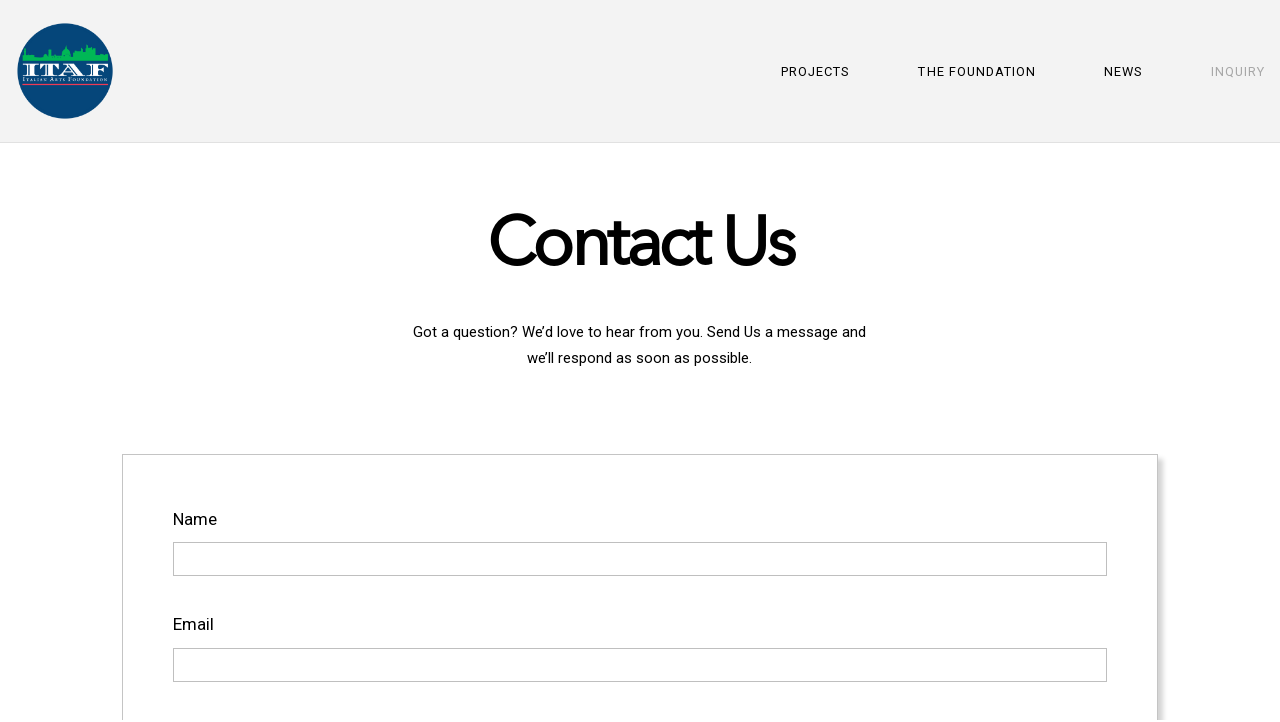

--- FILE ---
content_type: text/html; charset=UTF-8
request_url: https://www.italianartsfoundation.com/inquiry/
body_size: 54067
content:
<!DOCTYPE html>
<html lang="en-US">
<head>
<meta charset="UTF-8" />
<meta name="apple-mobile-web-app-capable" content="yes">
<meta name="viewport" content="width=device-width, initial-scale=1, maximum-scale=1, user-scalable=0">
<link rel="profile" href="http://gmpg.org/xfn/11" />
<link rel="pingback" href="https://www.italianartsfoundation.com/xmlrpc.php" />
<meta name='robots' content='index, follow, max-image-preview:large, max-snippet:-1, max-video-preview:-1' />

	<!-- This site is optimized with the Yoast SEO plugin v18.9 - https://yoast.com/wordpress/plugins/seo/ -->
	<title>Inquiry - ITALIAN ARTS FOUNDATION</title>
	<link rel="canonical" href="https://www.italianartsfoundation.com/inquiry/" />
	<meta property="og:locale" content="en_US" />
	<meta property="og:type" content="article" />
	<meta property="og:title" content="Inquiry - ITALIAN ARTS FOUNDATION" />
	<meta property="og:url" content="https://www.italianartsfoundation.com/inquiry/" />
	<meta property="og:site_name" content="ITALIAN ARTS FOUNDATION" />
	<meta property="article:publisher" content="https://www.facebook.com/novalisartdesign/" />
	<meta property="article:modified_time" content="2022-12-20T04:42:09+00:00" />
	<meta name="twitter:card" content="summary_large_image" />
	<meta name="twitter:label1" content="Est. reading time" />
	<meta name="twitter:data1" content="1 minute" />
	<script type="application/ld+json" class="yoast-schema-graph">{"@context":"https://schema.org","@graph":[{"@type":"Organization","@id":"https://www.italianartsfoundation.com/#organization","name":"Novalisartdesign","url":"https://www.italianartsfoundation.com/","sameAs":["https://www.instagram.com/novalisartdesign/","https://www.facebook.com/novalisartdesign/"],"logo":{"@type":"ImageObject","inLanguage":"en-US","@id":"https://www.italianartsfoundation.com/#/schema/logo/image/","url":"https://www.italianartsfoundation.com/wp-content/uploads/2022/03/cropped-Novalis-Art-Design-Logo-1-1.png","contentUrl":"https://www.italianartsfoundation.com/wp-content/uploads/2022/03/cropped-Novalis-Art-Design-Logo-1-1.png","width":512,"height":512,"caption":"Novalisartdesign"},"image":{"@id":"https://www.italianartsfoundation.com/#/schema/logo/image/"}},{"@type":"WebSite","@id":"https://www.italianartsfoundation.com/#website","url":"https://www.italianartsfoundation.com/","name":"ITALIAN ARTS FOUNDATION","description":"","publisher":{"@id":"https://www.italianartsfoundation.com/#organization"},"potentialAction":[{"@type":"SearchAction","target":{"@type":"EntryPoint","urlTemplate":"https://www.italianartsfoundation.com/?s={search_term_string}"},"query-input":"required name=search_term_string"}],"inLanguage":"en-US"},{"@type":"WebPage","@id":"https://www.italianartsfoundation.com/inquiry/#webpage","url":"https://www.italianartsfoundation.com/inquiry/","name":"Inquiry - ITALIAN ARTS FOUNDATION","isPartOf":{"@id":"https://www.italianartsfoundation.com/#website"},"datePublished":"2022-12-19T10:13:46+00:00","dateModified":"2022-12-20T04:42:09+00:00","breadcrumb":{"@id":"https://www.italianartsfoundation.com/inquiry/#breadcrumb"},"inLanguage":"en-US","potentialAction":[{"@type":"ReadAction","target":["https://www.italianartsfoundation.com/inquiry/"]}]},{"@type":"BreadcrumbList","@id":"https://www.italianartsfoundation.com/inquiry/#breadcrumb","itemListElement":[{"@type":"ListItem","position":1,"name":"Inquiry"}]}]}</script>
	<!-- / Yoast SEO plugin. -->


<link rel='dns-prefetch' href='//maps.googleapis.com' />
<link rel='dns-prefetch' href='//fonts.googleapis.com' />
<link rel="alternate" type="application/rss+xml" title="ITALIAN ARTS FOUNDATION &raquo; Feed" href="https://www.italianartsfoundation.com/feed/" />
<link rel="alternate" type="application/rss+xml" title="ITALIAN ARTS FOUNDATION &raquo; Comments Feed" href="https://www.italianartsfoundation.com/comments/feed/" />
<script type="text/javascript">
/* <![CDATA[ */
window._wpemojiSettings = {"baseUrl":"https:\/\/s.w.org\/images\/core\/emoji\/15.0.3\/72x72\/","ext":".png","svgUrl":"https:\/\/s.w.org\/images\/core\/emoji\/15.0.3\/svg\/","svgExt":".svg","source":{"concatemoji":"https:\/\/www.italianartsfoundation.com\/wp-includes\/js\/wp-emoji-release.min.js?ver=6.5.5"}};
/*! This file is auto-generated */
!function(i,n){var o,s,e;function c(e){try{var t={supportTests:e,timestamp:(new Date).valueOf()};sessionStorage.setItem(o,JSON.stringify(t))}catch(e){}}function p(e,t,n){e.clearRect(0,0,e.canvas.width,e.canvas.height),e.fillText(t,0,0);var t=new Uint32Array(e.getImageData(0,0,e.canvas.width,e.canvas.height).data),r=(e.clearRect(0,0,e.canvas.width,e.canvas.height),e.fillText(n,0,0),new Uint32Array(e.getImageData(0,0,e.canvas.width,e.canvas.height).data));return t.every(function(e,t){return e===r[t]})}function u(e,t,n){switch(t){case"flag":return n(e,"\ud83c\udff3\ufe0f\u200d\u26a7\ufe0f","\ud83c\udff3\ufe0f\u200b\u26a7\ufe0f")?!1:!n(e,"\ud83c\uddfa\ud83c\uddf3","\ud83c\uddfa\u200b\ud83c\uddf3")&&!n(e,"\ud83c\udff4\udb40\udc67\udb40\udc62\udb40\udc65\udb40\udc6e\udb40\udc67\udb40\udc7f","\ud83c\udff4\u200b\udb40\udc67\u200b\udb40\udc62\u200b\udb40\udc65\u200b\udb40\udc6e\u200b\udb40\udc67\u200b\udb40\udc7f");case"emoji":return!n(e,"\ud83d\udc26\u200d\u2b1b","\ud83d\udc26\u200b\u2b1b")}return!1}function f(e,t,n){var r="undefined"!=typeof WorkerGlobalScope&&self instanceof WorkerGlobalScope?new OffscreenCanvas(300,150):i.createElement("canvas"),a=r.getContext("2d",{willReadFrequently:!0}),o=(a.textBaseline="top",a.font="600 32px Arial",{});return e.forEach(function(e){o[e]=t(a,e,n)}),o}function t(e){var t=i.createElement("script");t.src=e,t.defer=!0,i.head.appendChild(t)}"undefined"!=typeof Promise&&(o="wpEmojiSettingsSupports",s=["flag","emoji"],n.supports={everything:!0,everythingExceptFlag:!0},e=new Promise(function(e){i.addEventListener("DOMContentLoaded",e,{once:!0})}),new Promise(function(t){var n=function(){try{var e=JSON.parse(sessionStorage.getItem(o));if("object"==typeof e&&"number"==typeof e.timestamp&&(new Date).valueOf()<e.timestamp+604800&&"object"==typeof e.supportTests)return e.supportTests}catch(e){}return null}();if(!n){if("undefined"!=typeof Worker&&"undefined"!=typeof OffscreenCanvas&&"undefined"!=typeof URL&&URL.createObjectURL&&"undefined"!=typeof Blob)try{var e="postMessage("+f.toString()+"("+[JSON.stringify(s),u.toString(),p.toString()].join(",")+"));",r=new Blob([e],{type:"text/javascript"}),a=new Worker(URL.createObjectURL(r),{name:"wpTestEmojiSupports"});return void(a.onmessage=function(e){c(n=e.data),a.terminate(),t(n)})}catch(e){}c(n=f(s,u,p))}t(n)}).then(function(e){for(var t in e)n.supports[t]=e[t],n.supports.everything=n.supports.everything&&n.supports[t],"flag"!==t&&(n.supports.everythingExceptFlag=n.supports.everythingExceptFlag&&n.supports[t]);n.supports.everythingExceptFlag=n.supports.everythingExceptFlag&&!n.supports.flag,n.DOMReady=!1,n.readyCallback=function(){n.DOMReady=!0}}).then(function(){return e}).then(function(){var e;n.supports.everything||(n.readyCallback(),(e=n.source||{}).concatemoji?t(e.concatemoji):e.wpemoji&&e.twemoji&&(t(e.twemoji),t(e.wpemoji)))}))}((window,document),window._wpemojiSettings);
/* ]]> */
</script>
<style id='wp-emoji-styles-inline-css' type='text/css'>

	img.wp-smiley, img.emoji {
		display: inline !important;
		border: none !important;
		box-shadow: none !important;
		height: 1em !important;
		width: 1em !important;
		margin: 0 0.07em !important;
		vertical-align: -0.1em !important;
		background: none !important;
		padding: 0 !important;
	}
</style>
<link rel='stylesheet' id='wp-block-library-css' href='https://www.italianartsfoundation.com/wp-includes/css/dist/block-library/style.min.css?ver=6.5.5' type='text/css' media='all' />
<link rel='stylesheet' id='wc-blocks-vendors-style-css' href='https://www.italianartsfoundation.com/wp-content/plugins/woocommerce/packages/woocommerce-blocks/build/wc-blocks-vendors-style.css?ver=6.7.3' type='text/css' media='all' />
<link rel='stylesheet' id='wc-blocks-style-css' href='https://www.italianartsfoundation.com/wp-content/plugins/woocommerce/packages/woocommerce-blocks/build/wc-blocks-style.css?ver=6.7.3' type='text/css' media='all' />
<style id='classic-theme-styles-inline-css' type='text/css'>
/*! This file is auto-generated */
.wp-block-button__link{color:#fff;background-color:#32373c;border-radius:9999px;box-shadow:none;text-decoration:none;padding:calc(.667em + 2px) calc(1.333em + 2px);font-size:1.125em}.wp-block-file__button{background:#32373c;color:#fff;text-decoration:none}
</style>
<style id='global-styles-inline-css' type='text/css'>
body{--wp--preset--color--black: #000000;--wp--preset--color--cyan-bluish-gray: #abb8c3;--wp--preset--color--white: #ffffff;--wp--preset--color--pale-pink: #f78da7;--wp--preset--color--vivid-red: #cf2e2e;--wp--preset--color--luminous-vivid-orange: #ff6900;--wp--preset--color--luminous-vivid-amber: #fcb900;--wp--preset--color--light-green-cyan: #7bdcb5;--wp--preset--color--vivid-green-cyan: #00d084;--wp--preset--color--pale-cyan-blue: #8ed1fc;--wp--preset--color--vivid-cyan-blue: #0693e3;--wp--preset--color--vivid-purple: #9b51e0;--wp--preset--gradient--vivid-cyan-blue-to-vivid-purple: linear-gradient(135deg,rgba(6,147,227,1) 0%,rgb(155,81,224) 100%);--wp--preset--gradient--light-green-cyan-to-vivid-green-cyan: linear-gradient(135deg,rgb(122,220,180) 0%,rgb(0,208,130) 100%);--wp--preset--gradient--luminous-vivid-amber-to-luminous-vivid-orange: linear-gradient(135deg,rgba(252,185,0,1) 0%,rgba(255,105,0,1) 100%);--wp--preset--gradient--luminous-vivid-orange-to-vivid-red: linear-gradient(135deg,rgba(255,105,0,1) 0%,rgb(207,46,46) 100%);--wp--preset--gradient--very-light-gray-to-cyan-bluish-gray: linear-gradient(135deg,rgb(238,238,238) 0%,rgb(169,184,195) 100%);--wp--preset--gradient--cool-to-warm-spectrum: linear-gradient(135deg,rgb(74,234,220) 0%,rgb(151,120,209) 20%,rgb(207,42,186) 40%,rgb(238,44,130) 60%,rgb(251,105,98) 80%,rgb(254,248,76) 100%);--wp--preset--gradient--blush-light-purple: linear-gradient(135deg,rgb(255,206,236) 0%,rgb(152,150,240) 100%);--wp--preset--gradient--blush-bordeaux: linear-gradient(135deg,rgb(254,205,165) 0%,rgb(254,45,45) 50%,rgb(107,0,62) 100%);--wp--preset--gradient--luminous-dusk: linear-gradient(135deg,rgb(255,203,112) 0%,rgb(199,81,192) 50%,rgb(65,88,208) 100%);--wp--preset--gradient--pale-ocean: linear-gradient(135deg,rgb(255,245,203) 0%,rgb(182,227,212) 50%,rgb(51,167,181) 100%);--wp--preset--gradient--electric-grass: linear-gradient(135deg,rgb(202,248,128) 0%,rgb(113,206,126) 100%);--wp--preset--gradient--midnight: linear-gradient(135deg,rgb(2,3,129) 0%,rgb(40,116,252) 100%);--wp--preset--font-size--small: 13px;--wp--preset--font-size--medium: 20px;--wp--preset--font-size--large: 36px;--wp--preset--font-size--x-large: 42px;--wp--preset--spacing--20: 0.44rem;--wp--preset--spacing--30: 0.67rem;--wp--preset--spacing--40: 1rem;--wp--preset--spacing--50: 1.5rem;--wp--preset--spacing--60: 2.25rem;--wp--preset--spacing--70: 3.38rem;--wp--preset--spacing--80: 5.06rem;--wp--preset--shadow--natural: 6px 6px 9px rgba(0, 0, 0, 0.2);--wp--preset--shadow--deep: 12px 12px 50px rgba(0, 0, 0, 0.4);--wp--preset--shadow--sharp: 6px 6px 0px rgba(0, 0, 0, 0.2);--wp--preset--shadow--outlined: 6px 6px 0px -3px rgba(255, 255, 255, 1), 6px 6px rgba(0, 0, 0, 1);--wp--preset--shadow--crisp: 6px 6px 0px rgba(0, 0, 0, 1);}:where(.is-layout-flex){gap: 0.5em;}:where(.is-layout-grid){gap: 0.5em;}body .is-layout-flex{display: flex;}body .is-layout-flex{flex-wrap: wrap;align-items: center;}body .is-layout-flex > *{margin: 0;}body .is-layout-grid{display: grid;}body .is-layout-grid > *{margin: 0;}:where(.wp-block-columns.is-layout-flex){gap: 2em;}:where(.wp-block-columns.is-layout-grid){gap: 2em;}:where(.wp-block-post-template.is-layout-flex){gap: 1.25em;}:where(.wp-block-post-template.is-layout-grid){gap: 1.25em;}.has-black-color{color: var(--wp--preset--color--black) !important;}.has-cyan-bluish-gray-color{color: var(--wp--preset--color--cyan-bluish-gray) !important;}.has-white-color{color: var(--wp--preset--color--white) !important;}.has-pale-pink-color{color: var(--wp--preset--color--pale-pink) !important;}.has-vivid-red-color{color: var(--wp--preset--color--vivid-red) !important;}.has-luminous-vivid-orange-color{color: var(--wp--preset--color--luminous-vivid-orange) !important;}.has-luminous-vivid-amber-color{color: var(--wp--preset--color--luminous-vivid-amber) !important;}.has-light-green-cyan-color{color: var(--wp--preset--color--light-green-cyan) !important;}.has-vivid-green-cyan-color{color: var(--wp--preset--color--vivid-green-cyan) !important;}.has-pale-cyan-blue-color{color: var(--wp--preset--color--pale-cyan-blue) !important;}.has-vivid-cyan-blue-color{color: var(--wp--preset--color--vivid-cyan-blue) !important;}.has-vivid-purple-color{color: var(--wp--preset--color--vivid-purple) !important;}.has-black-background-color{background-color: var(--wp--preset--color--black) !important;}.has-cyan-bluish-gray-background-color{background-color: var(--wp--preset--color--cyan-bluish-gray) !important;}.has-white-background-color{background-color: var(--wp--preset--color--white) !important;}.has-pale-pink-background-color{background-color: var(--wp--preset--color--pale-pink) !important;}.has-vivid-red-background-color{background-color: var(--wp--preset--color--vivid-red) !important;}.has-luminous-vivid-orange-background-color{background-color: var(--wp--preset--color--luminous-vivid-orange) !important;}.has-luminous-vivid-amber-background-color{background-color: var(--wp--preset--color--luminous-vivid-amber) !important;}.has-light-green-cyan-background-color{background-color: var(--wp--preset--color--light-green-cyan) !important;}.has-vivid-green-cyan-background-color{background-color: var(--wp--preset--color--vivid-green-cyan) !important;}.has-pale-cyan-blue-background-color{background-color: var(--wp--preset--color--pale-cyan-blue) !important;}.has-vivid-cyan-blue-background-color{background-color: var(--wp--preset--color--vivid-cyan-blue) !important;}.has-vivid-purple-background-color{background-color: var(--wp--preset--color--vivid-purple) !important;}.has-black-border-color{border-color: var(--wp--preset--color--black) !important;}.has-cyan-bluish-gray-border-color{border-color: var(--wp--preset--color--cyan-bluish-gray) !important;}.has-white-border-color{border-color: var(--wp--preset--color--white) !important;}.has-pale-pink-border-color{border-color: var(--wp--preset--color--pale-pink) !important;}.has-vivid-red-border-color{border-color: var(--wp--preset--color--vivid-red) !important;}.has-luminous-vivid-orange-border-color{border-color: var(--wp--preset--color--luminous-vivid-orange) !important;}.has-luminous-vivid-amber-border-color{border-color: var(--wp--preset--color--luminous-vivid-amber) !important;}.has-light-green-cyan-border-color{border-color: var(--wp--preset--color--light-green-cyan) !important;}.has-vivid-green-cyan-border-color{border-color: var(--wp--preset--color--vivid-green-cyan) !important;}.has-pale-cyan-blue-border-color{border-color: var(--wp--preset--color--pale-cyan-blue) !important;}.has-vivid-cyan-blue-border-color{border-color: var(--wp--preset--color--vivid-cyan-blue) !important;}.has-vivid-purple-border-color{border-color: var(--wp--preset--color--vivid-purple) !important;}.has-vivid-cyan-blue-to-vivid-purple-gradient-background{background: var(--wp--preset--gradient--vivid-cyan-blue-to-vivid-purple) !important;}.has-light-green-cyan-to-vivid-green-cyan-gradient-background{background: var(--wp--preset--gradient--light-green-cyan-to-vivid-green-cyan) !important;}.has-luminous-vivid-amber-to-luminous-vivid-orange-gradient-background{background: var(--wp--preset--gradient--luminous-vivid-amber-to-luminous-vivid-orange) !important;}.has-luminous-vivid-orange-to-vivid-red-gradient-background{background: var(--wp--preset--gradient--luminous-vivid-orange-to-vivid-red) !important;}.has-very-light-gray-to-cyan-bluish-gray-gradient-background{background: var(--wp--preset--gradient--very-light-gray-to-cyan-bluish-gray) !important;}.has-cool-to-warm-spectrum-gradient-background{background: var(--wp--preset--gradient--cool-to-warm-spectrum) !important;}.has-blush-light-purple-gradient-background{background: var(--wp--preset--gradient--blush-light-purple) !important;}.has-blush-bordeaux-gradient-background{background: var(--wp--preset--gradient--blush-bordeaux) !important;}.has-luminous-dusk-gradient-background{background: var(--wp--preset--gradient--luminous-dusk) !important;}.has-pale-ocean-gradient-background{background: var(--wp--preset--gradient--pale-ocean) !important;}.has-electric-grass-gradient-background{background: var(--wp--preset--gradient--electric-grass) !important;}.has-midnight-gradient-background{background: var(--wp--preset--gradient--midnight) !important;}.has-small-font-size{font-size: var(--wp--preset--font-size--small) !important;}.has-medium-font-size{font-size: var(--wp--preset--font-size--medium) !important;}.has-large-font-size{font-size: var(--wp--preset--font-size--large) !important;}.has-x-large-font-size{font-size: var(--wp--preset--font-size--x-large) !important;}
.wp-block-navigation a:where(:not(.wp-element-button)){color: inherit;}
:where(.wp-block-post-template.is-layout-flex){gap: 1.25em;}:where(.wp-block-post-template.is-layout-grid){gap: 1.25em;}
:where(.wp-block-columns.is-layout-flex){gap: 2em;}:where(.wp-block-columns.is-layout-grid){gap: 2em;}
.wp-block-pullquote{font-size: 1.5em;line-height: 1.6;}
</style>
<link rel='stylesheet' id='contact-form-7-css' href='https://www.italianartsfoundation.com/wp-content/plugins/contact-form-7/includes/css/styles.css?ver=5.5.6' type='text/css' media='all' />
<link rel='stylesheet' id='wcs-timetable-css' href='https://www.italianartsfoundation.com/wp-content/plugins/weekly-class/assets/front/css/timetable.css?ver=2.5.17' type='text/css' media='all' />
<style id='wcs-timetable-inline-css' type='text/css'>
.wcs-single__action .wcs-btn--action{color:rgba( 255,255,255,1);background-color:#BD322C}
</style>
<style id='woocommerce-inline-inline-css' type='text/css'>
.woocommerce form .form-row .required { visibility: visible; }
</style>
<link rel='stylesheet' id='xtender-style-css' href='https://www.italianartsfoundation.com/wp-content/plugins/xtender/assets/front/css/xtender.css?ver=1.3.1' type='text/css' media='all' />
<link rel='stylesheet' id='arte-style-css' href='https://www.italianartsfoundation.com/wp-content/themes/arte/style.css?ver=1.2.7.6' type='text/css' media='all' />
<style id='arte-style-inline-css' type='text/css'>
 body{font-family:'Droid Serif',serif;font-weight:normal;font-size:0.875rem}h1,.h1{font-family:'Playfair Display';font-weight:normal;font-size:3.09375rem;letter-spacing:-0.05em}@media(min-width:768px){h1,.h1{font-size:4.125rem}}h2,.h2,.woocommerce.single .product[id] .product_title{font-family:'Playfair Display';font-weight:normal;text-transform:none;font-size:3.25rem;letter-spacing:-0.04em}h3,.h3{font-family:'Poppins';font-weight:200;text-transform:uppercase;font-size:1.875rem}h4,.h4{font-family:'Poppins';font-weight:300;text-transform:uppercase;font-size:1.25rem;letter-spacing:0.15em}h5,.h5,body.woocommerce h2.woocommerce-loop-product__title.woocommerce-loop-product__title,.woocommerce-tabs .tabs > li > a{font-family:'Playfair Display';font-weight:normal;text-transform:capitalize;font-size:1.25rem}h6,.h6{font-family:'Playfair Display';font-weight:normal;text-transform:none;font-size:1rem}blockquote,blockquote p,.pullquote,.blockquote,.text-blockquote{font-family:'Playfair Display';font-weight:normal;font-style:italic;text-transform:none;font-size:1.4375rem}blockquote cite{font-family:'Droid Serif',serif}.ct-main-navigation,input[type=text],input[type=email],input[type=name],textarea,select,.product_meta{font-family:'Poppins';font-weight:normal;text-transform:uppercase;font-size:0.75rem;letter-spacing:0.08em}input[type=submit],button{font-family:'Poppins'}h1 small,h2 small,h3 small,h4 small{font-family:'Poppins'}.font-family--h1{font-family:'Playfair Display'},.font-family--h2{font-family:'Playfair Display'},.font-family--h3{font-family:'Poppins'}#reviews .comment-text .star-rating,#reviews .comment-reply-title{font-family:'Poppins'}.xtd-recent-posts__post__title{font-family:'Playfair Display';font-weight:normal;text-transform:none;font-size:1rem}.sub-menu a,.children a{font-family:'Droid Serif',serif;font-weight:normal}#footer .widget-title{font-family:'Poppins';font-weight:normal;text-transform:uppercase}table thead th{font-family:'Playfair Display';font-weight:normal;text-transform:capitalize}.btn,.wcs-more.wcs-btn--action,.vc_general.vc_btn3.vc_btn3,.button{font-family:'Poppins';font-weight:normal;text-transform:uppercase}.ct-header__main-heading small,.special-title em:first-child,.wcs-timetable--carousel .wcs-class__timestamp .date-day{font-family:'Playfair Display';font-weight:normal;font-style:italic}.ct-vc-text-separator{font-family:'Playfair Display';font-weight:normal}.wcs-timetable--week .wcs-class__title,.wcs-timetable--agenda .wcs-class__title{font-family:'Poppins'}.xtd-gmap-info{font-family:'Droid Serif',serif;font-weight:normal;font-size:0.875rem}.xtd-timeline__item::before{font-family:'Poppins';font-weight:300;text-transform:uppercase;font-size:1.25rem;letter-spacing:0.15em}
 body{background-color:rgba(255,255,255,1);color:rgba(0,0,0,1)}h1,.h1{color:rgba(0,0,0,1)}h2,.h2{color:rgba(0,0,0,1)}h3,.h3{color:rgba(184,157,79,1)}h4,.h4{color:rgba(184,157,79,1)}h5,.h5{color:rgba(51,51,51,1)}h6,.h6{color:rgba(51,51,51,1)}a{color:rgba(51,51,51,1)}a:hover{color:rgba(51,51,51,0.75)}.ct-content{border-color:rgba(0,0,0,0.15)}input[type=text],input[type=search],input[type=password],input[type=email],input[type=number],input[type=url],input[type=date],input[type=tel],select,textarea,.form-control{border:1px solid rgba(0,0,0,0.25);background-color:rgba(255,255,255,1);color:rgba(0,0,0,1)}input[type=text]:focus,input[type=search]:focus,input[type=password]:focus,input[type=email]:focus,input[type=number]:focus,input[type=url]:focus,input[type=date]:focus,input[type=tel]:focus,select:focus,textarea:focus,.form-control:focus{color:rgba(0,0,0,1);border-color:rgba(0,0,0,0.4);background-color:rgba(0,0,0,0.05)}select{background-image:url([data-uri]) !important}::-webkit-input-placeholder{color:rgba(0,0,0,0.6) !important}::-moz-placeholder{color:rgba(0,0,0,0.6) !important}:-ms-input-placeholder{color:rgba(0,0,0,0.6) !important}:-moz-placeholder{color:rgba(0,0,0,0.6) !important}::placeholder{color:rgba(0,0,0,0.6) !important}pre{color:rgba(0,0,0,1)}input[type=submit],input[type=button],button,.btn-primary,.vc_general.vc_btn3.vc_btn3.vc_btn3-style-btn-primary{background-color:rgba(184,157,79,1);color:rgba(255,255,255,1);border-color:rgba(184,157,79,1)}input[type=submit]:hover,input[type=submit]:active,input[type=button]:hover,input[type=button]:active,button:hover,button:active,.btn-primary:hover,.btn-primary:active,.btn-primary:active:hover,.vc_btn3.vc_btn3.vc_btn3-style-btn-primary:hover,.vc_general.vc_btn3.vc_btn3.vc_btn3-style-btn-outline-primary:hover{background-color:rgb(164,137,59);border-color:rgb(164,137,59)}.btn-link,.vc_general.vc_btn3.vc_btn3-style-btn-link{color:rgba(184,157,79,1)}.btn-link:hover,.vc_general.vc_btn3.vc_btn3-style-btn-link:hover{color:rgb(164,137,59)}.btn-link::after,.vc_general.vc_btn3.vc_btn3-style-btn-link::after{background-color:rgba(184,157,79,1);color:rgba(255,255,255,1)}.btn-link:hover::after{background-color:rgb(164,137,59)}.btn-outline-primary,.vc_general.vc_btn3.vc_btn3.vc_btn3-style-btn-outline-primary{border-color:rgba(184,157,79,1);color:rgba(184,157,79,1)}.btn-outline-primary:active,.btn-outline-primary:hover,.btn-outline-primary:hover:active,.btn-outline-primary:focus,.btn-outline-primary:disabled,.btn-outline-primary:disabled:hover,.vc_general.vc_btn3.vc_btn3.vc_btn3-style-btn-outline-primary:hover{border-color:rgba(184,157,79,1);background-color:rgba(184,157,79,1);color:rgba(255,255,255,1)}.color-primary,.color--primary{color:rgba(184,157,79,1)}.color-primary-inverted,.color--primary-inverted{color:rgba(0,0,0,1)}.color-primary--hover{color:rgb(164,137,59)}.color-text,.color--text{color:rgba(0,0,0,1)}.color-text-inverted,.color--text-inverted{color:rgba(255,255,255,1)}.color-bg,.vc_single_image-wrapper.ct-lightbox-video,.color--bg{color:rgba(255,255,255,1)}.color-bg-inverted,.color--bg-inverted{color:rgba(0,0,0,1)}.color--h1{color:rgba(0,0,0,1)}.color--h2{color:rgba(0,0,0,1)}.color--h3{color:rgba(184,157,79,1)}.color--h4{color:rgba(184,157,79,1)}.color-bg-bg,.bg-color--bg{background-color:rgba(255,255,255,1)}.color-bg-bg--75,.bg-color--bg-75{background-color:rgba(255,255,255,0.75)}.color-bg-primary,.bg-color--primary{background-color:rgba(184,157,79,1)}.color-bg-text,.bg-color--test{background-color:rgba(0,0,0,1)}.special-title::after{border-color:rgba(184,157,79,1)}.ct-header{color:rgba(0,0,0,1);background-color:rgba(255,255,255,0.95)}@media(min-width:576px){.ct-header{background-color:rgba(255,255,255,0)}}.ct-header__logo-nav a{color:rgba(0,0,0,1)}.ct-header__logo-nav a:hover{color:rgba(0,0,0,0.65)}.ct-menu--inverted .ct-header__wrapper:not(.ct-header__wrapper--stuck) .ct-header__logo-nav ul:not(.sub-menu) > li > a{color:rgba(255,255,255,1)}.ct-menu--inverted .ct-header__wrapper:not(.ct-header__wrapper--stuck) .ct-header__logo-nav ul:not(.sub-menu) > li > a:hover{color:rgba(255,255,255,0.85)}.ct-header__logo-nav .current-menu-ancestor > a,.ct-header__logo-nav .current-menu-parent > a,.ct-header__logo-nav .current-menu-item > a,.ct-header__logo-nav .current-page-parent > a,.ct-header__logo-nav .current_page_parent > a,.ct-header__logo-nav .current_page_ancestor > a,.ct-header__logo-nav .current-page-ancestor > a,.ct-header__logo-nav .current_page_item > a{color:rgba(184,157,79,1)}#ct-main-nav::before{background-color:rgba(255,255,255,0.9)}.ct-main-navigation .sub-menu,.ct-main-navigation .children{background-color:rgba(255,255,255,1)}.ct-main-navigation .sub-menu a,.ct-main-navigation .children a{color:rgba(0,0,0,1)}.ct-main-navigation .sub-menu a:hover,.ct-main-navigation .children a:hover{color:rgba(184,157,79,1)}.ct-header__wrapper--stuck{background-color:rgba(255,255,255,0.98)}.color-primary,.wpml-switcher .active,#ct-header__hero-navigator > a,.section-bullets,.special-title small:last-child,#ct-scroll-top{color:rgba(184,157,79,1)}.ct-layout--without-slider .ct-header__hero{color:rgba(0,0,0,1)}.ct-hero--without-image .ct-header__hero::after{background-color:rgba(246,246,246,1)}.ct-header__main-heading small,.ct-header__main-heading span,.ct-header__main-heading-excerpt{color:rgba(184,157,79,1)}.ct-header__main-heading-title h1,.ct-header__main-heading-title .h1{color:rgba(0,0,0,1)}.img-frame-small,.img-frame-large{background-color:rgba(255,255,255,1);border-color:rgba(255,255,255,1)}h1 small,h2 small,h3 small,h4 small{color:rgba(184,157,79,1)}.ct-social-box .fa-boxed.fa-envelope{color:rgba(0,0,0,1)}.ct-social-box .fa-boxed.fa-envelope::after{background-color:rgba(184,157,79,1)}h4.media-heading{color:rgba(184,157,79,1)}.comment-reply-link,.btn-outline-primary{color:rgba(184,157,79,1);border-color:rgba(184,157,79,1)}.comment-reply-link:hover,.btn-outline-primary:hover,.btn-outline-primary:hover:active,.btn-outline-primary:active{background-color:rgba(184,157,79,1);color:rgba(255,255,255,1);border-color:rgba(184,157,79,1)}.media.comment{border-color:rgba(0,0,0,0.125)}.ct-posts .ct-post.format-quote .ct-post__content{background-color:rgba(184,157,79,1)}.ct-posts .ct-post.format-quote blockquote,.ct-posts .ct-post.format-quote blockquote cite,.ct-posts .ct-post.format-quote blockquote cite::before{color:rgba(255,255,255,1)}.ct-posts .ct-post.format-link{border-color:rgba(0,0,0,0.125)}.pagination .current{color:rgba(255,255,255,1)}.pagination .nav-links .current::before{background-color:rgba(184,157,79,1)}.pagination .current{color:rgba(255,255,255,1)}.pagination a{color:rgb(164,137,59)}.pagination .nav-links .prev,.pagination .nav-links .next{border-color:rgba(184,157,79,1)}.ct-sidebar .widget_archive,.ct-sidebar .widget_categories{color:rgba(0,0,0,0.35)}.ct-sidebar ul li::before{color:rgba(0,0,0,1)}.ct-sidebar .sidebar-widget .widget-title::after{border-color:rgba(0,0,0,1)}.ct-sidebar .sidebar-widget .widget-title,.ct-sidebar .sidebar-widget .widget-title a{color:rgba(184,157,79,1)}.ct-sidebar .sidebar-widget.widget_tag_cloud .tag{color:rgba(255,255,255,1)}.ct-sidebar .sidebar-widget.widget_tag_cloud .tag::before{background-color:rgba(0,0,0,1)}.ct-sidebar .sidebar-widget.widget_tag_cloud .tag.x-large::before{background-color:rgba(184,157,79,1)}#wp-calendar thead th,#wp-calendar tbody td{border-color:rgba(0,0,0,0.125)}.ct-footer{background-color:rgba(1,1,0,1);color:rgba(167,167,167,1)}.ct-footer a{color:rgba(255,255,255,1)}.ct-footer .widget-title{color:rgba(255,255,255,1)}blockquote,blockquote cite::before,q,q cite::before{color:rgba(184,157,79,1)}blockquote cite,q site{color:rgba(0,0,0,1)}table{border-color:rgba(0,0,0,0.15)}table thead th{color:rgba(184,157,79,1)}.ct-vc-recent-news-post{border-color:rgba(0,0,0,0.125)}.ct-vc-recent-news-post .ti-calendar{color:rgba(184,157,79,1)}.ct-vc-services-carousel__item-title{color:rgba(184,157,79,1)}.ct-vc-services-carousel__item{background-color:rgba(255,255,255,1)}.wcs-timetable--week .wcs-class__title,.wcs-timetable--agenda .wcs-class__title,.wcs-timetable--compact-list .wcs-class__title{color:rgba(51,51,51,1)}.wcs-timetable--carousel .wcs-class__title{color:rgba(51,51,51,1) !important}.wcs-timetable__carousel .wcs-class__title::after,.wcs-timetable__carousel .owl-prev,.wcs-timetable__carousel .owl-next{border-color:rgba(184,157,79,1);color:rgba(184,157,79,1)}.wcs-timetable--carousel .wcs-class__title small{color:rgba(0,0,0,1)}body .wcs-timetable--carousel .wcs-btn--action{background-color:rgba(184,157,79,1);color:rgba(255,255,255,1)}body .wcs-timetable--carousel .wcs-btn--action:hover{background-color:rgb(164,137,59);color:rgba(255,255,255,1)}.wcs-timetable__container .wcs-filters__filter-wrapper:hover{color:rgba(184,157,79,1) !important}.wcs-timetable--compact-list .wcs-day__wrapper{background-color:rgba(184,157,79,0.8);color:rgba(255,255,255,1)}.wcs-timetable__week,.wcs-timetable__week .wcs-day,.wcs-timetable__week .wcs-class,.wcs-timetable__week .wcs-day__title{border-color:rgba(0,0,0,0.125)}.wcs-timetable__week .wcs-class{background-color:rgba(255,255,255,1)}.wcs-timetable__week .wcs-day__title,.wcs-timetable__week .wcs-class__instructors::before{color:rgba(184,157,79,1) !important}.wcs-timetable__week .wcs-day__title::before{background-color:rgba(0,0,0,1)}.wcs-timetable__week .wcs-class__title::after{color:rgba(255,255,255,1);background-color:rgba(184,157,79,1)}.wcs-filters__title{color:rgba(184,157,79,1) !important}.xtd-carousel-mini,.xtd-carousel-mini .owl-image-link:hover::after{color:rgba(184,157,79,1) !important}.xtd-carousel-mini .onclick-video_link a::before{background-color:rgba(184,157,79,0.85)}.xtd-carousel-mini .onclick-video_link a::after{color:rgba(255,255,255,1)}.xtd-carousel-mini .onclick-video_link a:hover::after{background-color:rgba(184,157,79,0.98)}.wcs-modal:not(.wcs-modal--large) .wcs-modal__title,.wcs-modal:not(.wcs-modal--large) .wcs-modal__close{color:rgba(255,255,255,1)}.wcs-modal:not(.wcs-modal--large) .wcs-btn--action.wcs-btn--action{background-color:rgba(184,157,79,1);color:rgba(255,255,255,1)}.wcs-modal:not(.wcs-modal--large) .wcs-btn--action.wcs-btn--action:hover{background-color:rgb(164,137,59);color:rgba(255,255,255,1)}.wcs-timetable--agenda .wcs-timetable__agenda-data .wcs-class__duration::after{border-color:rgba(184,157,79,1)}.wcs-timetable--agenda .wcs-timetable__agenda-data .wcs-class__time,.wcs-timetable--compact-list .wcs-class__time{color:rgba(0,0,0,0.75)}.wcs-modal:not(.wcs-modal--large),div.pp_overlay.pp_overlay{background-color:rgba(184,157,79,0.97) !important}.mfp-bg{background-color:rgba(255,255,255,0.95) !important}.owl-image-link::before{color:rgba(255,255,255,1)}.owl-nav .owl-prev::before,.owl-nav .owl-next::after,.owl-dots{color:rgba(184,157,79,1) !important}.xtd-ninja-modal-container{background-color:rgba(255,255,255,1)}.xtd-recent-posts__post__date::before{color:rgba(184,157,79,1)}.xtd-gmap-info{background-color:rgba(255,255,255,1);color:rgba(0,0,0,1)}.fa-boxed{background-color:rgba(184,157,79,1);color:rgba(255,255,255,1)}.xtd-timeline__item::before{color:rgba(184,157,79,1)}.xtd-timeline__item::after{background-color:rgba(184,157,79,1)}.xtd-offset-frame::before{color:rgba(184,157,79,1)}.xtd-timeline::before{border-color:rgba(184,157,79,1)}
 .ct-layout--fixed .container-fluid{max-width:1366px}@media(min-width:1367px){.bullets-container,#ct-header__hero-navigator{display:block}}.ct-header{padding:1.25rem 0 1.25rem}.ct-header__main-heading .container-fluid{flex-basis:1366px;-webkit-flex-basis:1366px;-moz-flex-basis:1366px}.ct-header__main-heading-title{padding-top:3.125rem;padding-bottom:3.125rem}
</style>
<link rel='stylesheet' id='arte-google-fonts-css' href='//fonts.googleapis.com/css?family=Droid+Serif:400%7CPlayfair+Display:400,400italic%7CPoppins:200,300,400&#038;subset=latin' type='text/css' media='all' />
<link rel='stylesheet' id='js_composer_front-css' href='https://www.italianartsfoundation.com/wp-content/plugins/js_composer/assets/css/js_composer.min.css?ver=6.7.0' type='text/css' media='all' />
<script type="text/javascript" src="https://www.italianartsfoundation.com/wp-includes/js/jquery/jquery.min.js?ver=3.7.1" id="jquery-core-js"></script>
<script type="text/javascript" src="https://www.italianartsfoundation.com/wp-includes/js/jquery/jquery-migrate.min.js?ver=3.4.1" id="jquery-migrate-js"></script>
<script type="text/javascript" src="https://www.italianartsfoundation.com/wp-content/plugins/woocommerce/assets/js/jquery-blockui/jquery.blockUI.min.js?ver=2.7.0-wc.6.2.2" id="jquery-blockui-js"></script>
<script type="text/javascript" id="wc-add-to-cart-js-extra">
/* <![CDATA[ */
var wc_add_to_cart_params = {"ajax_url":"\/wp-admin\/admin-ajax.php","wc_ajax_url":"\/?wc-ajax=%%endpoint%%","i18n_view_cart":"View cart","cart_url":"https:\/\/www.italianartsfoundation.com\/cart\/","is_cart":"","cart_redirect_after_add":"no"};
/* ]]> */
</script>
<script type="text/javascript" src="https://www.italianartsfoundation.com/wp-content/plugins/woocommerce/assets/js/frontend/add-to-cart.min.js?ver=6.2.2" id="wc-add-to-cart-js"></script>
<script type="text/javascript" src="https://maps.googleapis.com/maps/api/js?key&amp;sensor=1&amp;v=3" id="google-maps-js-js"></script>
<script type="text/javascript" src="https://www.italianartsfoundation.com/wp-content/plugins/js_composer/assets/js/vendors/woocommerce-add-to-cart.js?ver=6.7.0" id="vc_woocommerce-add-to-cart-js-js"></script>
<link rel="https://api.w.org/" href="https://www.italianartsfoundation.com/wp-json/" /><link rel="alternate" type="application/json" href="https://www.italianartsfoundation.com/wp-json/wp/v2/pages/4366" /><link rel="EditURI" type="application/rsd+xml" title="RSD" href="https://www.italianartsfoundation.com/xmlrpc.php?rsd" />
<meta name="generator" content="WordPress 6.5.5" />
<meta name="generator" content="WooCommerce 6.2.2" />
<link rel='shortlink' href='https://www.italianartsfoundation.com/?p=4366' />
<link rel="alternate" type="application/json+oembed" href="https://www.italianartsfoundation.com/wp-json/oembed/1.0/embed?url=https%3A%2F%2Fwww.italianartsfoundation.com%2Finquiry%2F" />
<link rel="alternate" type="text/xml+oembed" href="https://www.italianartsfoundation.com/wp-json/oembed/1.0/embed?url=https%3A%2F%2Fwww.italianartsfoundation.com%2Finquiry%2F&#038;format=xml" />
<style type="text/css" media="all" id="wcs_styles"></style>	<noscript><style>.woocommerce-product-gallery{ opacity: 1 !important; }</style></noscript>
	<meta name="generator" content="Powered by WPBakery Page Builder - drag and drop page builder for WordPress."/>
<meta name="generator" content="Powered by Slider Revolution 6.5.6 - responsive, Mobile-Friendly Slider Plugin for WordPress with comfortable drag and drop interface." />
<link rel="icon" href="https://www.italianartsfoundation.com/wp-content/uploads/2022/12/cropped-Copy-of-ITAF-LOGO-32x32.png" sizes="32x32" />
<link rel="icon" href="https://www.italianartsfoundation.com/wp-content/uploads/2022/12/cropped-Copy-of-ITAF-LOGO-192x192.png" sizes="192x192" />
<link rel="apple-touch-icon" href="https://www.italianartsfoundation.com/wp-content/uploads/2022/12/cropped-Copy-of-ITAF-LOGO-180x180.png" />
<meta name="msapplication-TileImage" content="https://www.italianartsfoundation.com/wp-content/uploads/2022/12/cropped-Copy-of-ITAF-LOGO-270x270.png" />
<script type="text/javascript">function setREVStartSize(e){
			//window.requestAnimationFrame(function() {				 
				window.RSIW = window.RSIW===undefined ? window.innerWidth : window.RSIW;	
				window.RSIH = window.RSIH===undefined ? window.innerHeight : window.RSIH;	
				try {								
					var pw = document.getElementById(e.c).parentNode.offsetWidth,
						newh;
					pw = pw===0 || isNaN(pw) ? window.RSIW : pw;
					e.tabw = e.tabw===undefined ? 0 : parseInt(e.tabw);
					e.thumbw = e.thumbw===undefined ? 0 : parseInt(e.thumbw);
					e.tabh = e.tabh===undefined ? 0 : parseInt(e.tabh);
					e.thumbh = e.thumbh===undefined ? 0 : parseInt(e.thumbh);
					e.tabhide = e.tabhide===undefined ? 0 : parseInt(e.tabhide);
					e.thumbhide = e.thumbhide===undefined ? 0 : parseInt(e.thumbhide);
					e.mh = e.mh===undefined || e.mh=="" || e.mh==="auto" ? 0 : parseInt(e.mh,0);		
					if(e.layout==="fullscreen" || e.l==="fullscreen") 						
						newh = Math.max(e.mh,window.RSIH);					
					else{					
						e.gw = Array.isArray(e.gw) ? e.gw : [e.gw];
						for (var i in e.rl) if (e.gw[i]===undefined || e.gw[i]===0) e.gw[i] = e.gw[i-1];					
						e.gh = e.el===undefined || e.el==="" || (Array.isArray(e.el) && e.el.length==0)? e.gh : e.el;
						e.gh = Array.isArray(e.gh) ? e.gh : [e.gh];
						for (var i in e.rl) if (e.gh[i]===undefined || e.gh[i]===0) e.gh[i] = e.gh[i-1];
											
						var nl = new Array(e.rl.length),
							ix = 0,						
							sl;					
						e.tabw = e.tabhide>=pw ? 0 : e.tabw;
						e.thumbw = e.thumbhide>=pw ? 0 : e.thumbw;
						e.tabh = e.tabhide>=pw ? 0 : e.tabh;
						e.thumbh = e.thumbhide>=pw ? 0 : e.thumbh;					
						for (var i in e.rl) nl[i] = e.rl[i]<window.RSIW ? 0 : e.rl[i];
						sl = nl[0];									
						for (var i in nl) if (sl>nl[i] && nl[i]>0) { sl = nl[i]; ix=i;}															
						var m = pw>(e.gw[ix]+e.tabw+e.thumbw) ? 1 : (pw-(e.tabw+e.thumbw)) / (e.gw[ix]);					
						newh =  (e.gh[ix] * m) + (e.tabh + e.thumbh);
					}
					var el = document.getElementById(e.c);
					if (el!==null && el) el.style.height = newh+"px";					
					el = document.getElementById(e.c+"_wrapper");
					if (el!==null && el) {
						el.style.height = newh+"px";
						el.style.display = "block";
					}
				} catch(e){
					console.log("Failure at Presize of Slider:" + e)
				}					   
			//});
		  };</script>
		<style type="text/css" id="wp-custom-css">
			.ct-menu--floating .ct-header{
	position: relative!important;
}
#rev_slider_4_1_wrapper{
	letter-spacing: 2px!important;
}		</style>
		<noscript><style> .wpb_animate_when_almost_visible { opacity: 1; }</style></noscript><script>jQuery(document).ready(function(){
   console.log("clicktab"); 
jQuery(".vc_tta-tab > a").click(function(){

setTimeout( () => {
console.log("clicktab");
window.dispatchEvent(new Event('resize'));
}, 10)
  
    });
});
</script>


<link rel="preconnect" href="https://fonts.googleapis.com">
<link rel="preconnect" href="https://fonts.gstatic.com" crossorigin>
<link href="https://fonts.googleapis.com/css2?family=Roboto:wght@300;400;500;700;900&display=swap" rel="stylesheet">
</head>

<body class="page-template-default page page-id-4366 theme-arte woocommerce-no-js ct-layout--full ct-layout--fixed ct-layout--without-slider ct-hero--without-image ct-menu--align-right ct-menu--fixed ct-menu--normal  ct-hero--center ct-hero--middle ct-hero--text-center ct-content-with-vc wpb-js-composer js-comp-ver-6.7.0 vc_responsive" itemscope itemtype="http://schema.org/WebPage">
	<div class="ct-site">
		<header class="ct-header" itemscope itemtype="http://schema.org/WPHeader">
  <div class="ct-header__wrapper">
    <div class="container-fluid">
      <div class="ct-header__toolbar">
  </div>
      <div class="ct-header__logo-nav">
  <a href="https://www.italianartsfoundation.com/" rel="home" class="ct-logo">
    		<img src="https://italianarts.bravomkthk.com/wp-content/uploads/2022/12/Copy-of-ITAF-LOGO.png">
  </a>
  <label id="ct-main-nav__toggle-navigation" for="ct-main-nav__toggle-navigation-main">Menu <i class="ti-align-justify"></i></label>
<div id='ct-main-nav'>
	<input type="checkbox" hidden id="ct-main-nav__toggle-navigation-main">
	<nav id="ct-main-nav__wrapper" itemscope itemtype="http://schema.org/SiteNavigationElement">
		<ul id="menu-menu" class="ct-main-navigation"><li id="menu-item-229" class="menu-item menu-item-type-post_type menu-item-object-page menu-item-229"><a href="https://www.italianartsfoundation.com/projects/">Projects</a></li>
<li id="menu-item-4365" class="menu-item menu-item-type-post_type menu-item-object-page menu-item-4365"><a href="https://www.italianartsfoundation.com/the-foundation/">The Foundation</a></li>
<li id="menu-item-833" class="menu-item menu-item-type-post_type menu-item-object-page menu-item-833"><a href="https://www.italianartsfoundation.com/news/">News</a></li>
<li id="menu-item-4373" class="menu-item menu-item-type-post_type menu-item-object-page current-menu-item page_item page-item-4366 current_page_item menu-item-4373"><a href="https://www.italianartsfoundation.com/inquiry/" aria-current="page">Inquiry</a></li>
</ul>	</nav>
</div>
</div>
    </div>
  </div>
</header>
			  <div class="ct-content">
  <div class="container-fluid">

<article id="post-4366" class="ct-page__entry-content post-4366 page type-page status-publish hentry">

	<!-- The Content -->
			<div data-stellar-offset-parent="true"  class="vc_row wpb_row vc_row-fluid content-padding"><div  class="inquiry_form wpb_column vc_column_container vc_col-sm-10 vc_col-sm-offset-1"><div class="vc_column-inner " style="" ><div class="wpb_wrapper">
	<div class="wpb_text_column wpb_content_element " >
		<div class="wpb_wrapper">
			<h1 class="display-2" style="text-align: center;"><strong>Contact Us</strong></h1>
<p style="text-align: center;">Got a question? We&#8217;d love to hear from you. Send Us a message and<br />
we&#8217;ll respond as soon as possible.</p>

		</div>
	</div>
<div class="vc_empty_space"   style="height: 48px"><span class="vc_empty_space_inner"></span></div><div role="form" class="wpcf7" id="wpcf7-f23-p4366-o1" lang="en-US" dir="ltr">
<div class="screen-reader-response"><p role="status" aria-live="polite" aria-atomic="true"></p> <ul></ul></div>
<form action="/inquiry/#wpcf7-f23-p4366-o1" method="post" class="wpcf7-form init" novalidate="novalidate" data-status="init">
<div style="display: none;">
<input type="hidden" name="_wpcf7" value="23" />
<input type="hidden" name="_wpcf7_version" value="5.5.6" />
<input type="hidden" name="_wpcf7_locale" value="en_US" />
<input type="hidden" name="_wpcf7_unit_tag" value="wpcf7-f23-p4366-o1" />
<input type="hidden" name="_wpcf7_container_post" value="4366" />
<input type="hidden" name="_wpcf7_posted_data_hash" value="" />
</div>
<p><label> Name<br />
    <span class="wpcf7-form-control-wrap your-name"><input type="text" name="your-name" value="" size="40" class="wpcf7-form-control wpcf7-text wpcf7-validates-as-required" aria-required="true" aria-invalid="false" /></span> </label></p>
<p><label> Email<br />
    <span class="wpcf7-form-control-wrap your-email"><input type="email" name="your-email" value="" size="40" class="wpcf7-form-control wpcf7-text wpcf7-email wpcf7-validates-as-required wpcf7-validates-as-email" aria-required="true" aria-invalid="false" /></span> </label></p>
<p><label> Message<br />
    <span class="wpcf7-form-control-wrap your-message"><textarea name="your-message" cols="40" rows="10" class="wpcf7-form-control wpcf7-textarea" aria-invalid="false"></textarea></span> </label></p>
<p><input type="submit" value="Submit" class="wpcf7-form-control has-spinner wpcf7-submit" /></p>
<div class="wpcf7-response-output" aria-hidden="true"></div></form></div><div class="vc_empty_space  xtd-spacer--xl"   style="height: 2rem"><span class="vc_empty_space_inner"></span></div></div></div></div></div>
	
    <!-- After Post Content -->
	
	<!-- Comments -->
	
</article>


  </div></div>
  <footer class="ct-footer" itemscope itemtype="http://schema.org/WPFooter">
        <div class="container-fluid">
        <nav id="footer-navigation">
    <ul id="menu-menu-1" class="menu"><li class="menu-item menu-item-type-post_type menu-item-object-page menu-item-229"><a href="https://www.italianartsfoundation.com/projects/">Projects</a></li>
<li class="menu-item menu-item-type-post_type menu-item-object-page menu-item-4365"><a href="https://www.italianartsfoundation.com/the-foundation/">The Foundation</a></li>
<li class="menu-item menu-item-type-post_type menu-item-object-page menu-item-833"><a href="https://www.italianartsfoundation.com/news/">News</a></li>
<li class="menu-item menu-item-type-post_type menu-item-object-page current-menu-item page_item page-item-4366 current_page_item menu-item-4373"><a href="https://www.italianartsfoundation.com/inquiry/" aria-current="page">Inquiry</a></li>
</ul>        <a href="#top" class="ct-smooth-scroll" id="ct-scroll-top"><em class="ti-angle-up"></em> Back to top of the page</a>

</nav>
        <div id="absolute-footer">
    <div class="row">
      <aside id="text-3" class="col-12 col-md-2   sidebar-widget widget_text">			<div class="textwidget"><p><a href="https://www.facebook.com/novalisartdesign/" target="_blank" rel="noopener"><i class="fab fa-facebook-square"></i></a><a href="https://www.instagram.com/novalisartdesign/" target="_blank" rel="noopener"><i class="fab fa-instagram"></i></a></p>
</div>
		</aside><aside id="text-4" class="col-12 col-md-4   sidebar-widget widget_text">			<div class="textwidget"></div>
		</aside><aside id="text-5" class="col-12 col-md-2  offset-md-1  sidebar-widget widget_text">			<div class="textwidget"><p>Italian Arts Foundation<br />
197 Hollywood Road, Hong Kong<br />
Open: Mon to Sat, 12 – 7 Pm</p>
<p>Email: <a href="mailto:info@itafhk.com">info@itafhk.com</a><br />
Tel: +852 2834 8568</p>
</div>
		</aside>    </div>
  </div><!-- #absolute-footer -->
    </div>
  </footer><!-- #footer -->
</div>


		<script type="text/javascript">
			window.RS_MODULES = window.RS_MODULES || {};
			window.RS_MODULES.modules = window.RS_MODULES.modules || {};
			window.RS_MODULES.waiting = window.RS_MODULES.waiting || [];
			window.RS_MODULES.defered = true;
			window.RS_MODULES.moduleWaiting = window.RS_MODULES.moduleWaiting || {};
			window.RS_MODULES.type = 'compiled';
		</script>
		<script>
 jQuery("[title]").removeAttr("title");
	jQuery('.woocommerce-Tabs-panel--description').insertAfter('.woocommerce-product-details__short-description');
	jQuery('.ct-header__logo-nav .ct-logo img').attr('src','/wp-content/uploads/2022/12/Copy-of-ITAF-LOGO.png');
</script>
<script type="text/html" id="wpb-modifications"></script>	<script type="text/javascript">
		(function () {
			var c = document.body.className;
			c = c.replace(/woocommerce-no-js/, 'woocommerce-js');
			document.body.className = c;
		})();
	</script>
	<link rel='stylesheet' id='rs-plugin-settings-css' href='https://www.italianartsfoundation.com/wp-content/plugins/revslider/public/assets/css/rs6.css?ver=6.5.6' type='text/css' media='all' />
<style id='rs-plugin-settings-inline-css' type='text/css'>
#rs-demo-id {}
</style>
<script type="text/javascript" src="https://www.italianartsfoundation.com/wp-includes/js/dist/vendor/wp-polyfill-inert.min.js?ver=3.1.2" id="wp-polyfill-inert-js"></script>
<script type="text/javascript" src="https://www.italianartsfoundation.com/wp-includes/js/dist/vendor/regenerator-runtime.min.js?ver=0.14.0" id="regenerator-runtime-js"></script>
<script type="text/javascript" src="https://www.italianartsfoundation.com/wp-includes/js/dist/vendor/wp-polyfill.min.js?ver=3.15.0" id="wp-polyfill-js"></script>
<script type="text/javascript" id="contact-form-7-js-extra">
/* <![CDATA[ */
var wpcf7 = {"api":{"root":"https:\/\/www.italianartsfoundation.com\/wp-json\/","namespace":"contact-form-7\/v1"}};
/* ]]> */
</script>
<script type="text/javascript" src="https://www.italianartsfoundation.com/wp-content/plugins/contact-form-7/includes/js/index.js?ver=5.5.6" id="contact-form-7-js"></script>
<script type="text/javascript" src="https://www.italianartsfoundation.com/wp-content/plugins/revslider/public/assets/js/rbtools.min.js?ver=6.5.6" defer async id="tp-tools-js"></script>
<script type="text/javascript" src="https://www.italianartsfoundation.com/wp-content/plugins/revslider/public/assets/js/rs6.min.js?ver=6.5.6" defer async id="revmin-js"></script>
<script type="text/javascript" src="https://www.italianartsfoundation.com/wp-content/plugins/woocommerce/assets/js/js-cookie/js.cookie.min.js?ver=2.1.4-wc.6.2.2" id="js-cookie-js"></script>
<script type="text/javascript" id="woocommerce-js-extra">
/* <![CDATA[ */
var woocommerce_params = {"ajax_url":"\/wp-admin\/admin-ajax.php","wc_ajax_url":"\/?wc-ajax=%%endpoint%%"};
/* ]]> */
</script>
<script type="text/javascript" src="https://www.italianartsfoundation.com/wp-content/plugins/woocommerce/assets/js/frontend/woocommerce.min.js?ver=6.2.2" id="woocommerce-js"></script>
<script type="text/javascript" id="wc-cart-fragments-js-extra">
/* <![CDATA[ */
var wc_cart_fragments_params = {"ajax_url":"\/wp-admin\/admin-ajax.php","wc_ajax_url":"\/?wc-ajax=%%endpoint%%","cart_hash_key":"wc_cart_hash_26935f7248687863d1d1cbb7bc6d5f71","fragment_name":"wc_fragments_26935f7248687863d1d1cbb7bc6d5f71","request_timeout":"5000"};
/* ]]> */
</script>
<script type="text/javascript" src="https://www.italianartsfoundation.com/wp-content/plugins/woocommerce/assets/js/frontend/cart-fragments.min.js?ver=6.2.2" id="wc-cart-fragments-js"></script>
<script type="text/javascript" id="xtender-scripts-js-extra">
/* <![CDATA[ */
var xtender_data = {"ajax_url":"https:\/\/www.italianartsfoundation.com\/wp-admin\/admin-ajax.php"};
/* ]]> */
</script>
<script type="text/javascript" src="https://www.italianartsfoundation.com/wp-content/plugins/xtender/assets/front/js/scripts-min.js?ver=783909564" id="xtender-scripts-js"></script>
<script type="text/javascript" src="https://www.italianartsfoundation.com/wp-content/themes/arte/dev/libs/waypoints/jquery.waypoints.min.js?ver=4.0.0" id="jquery-waypoints-js"></script>
<script type="text/javascript" src="https://www.italianartsfoundation.com/wp-content/themes/arte/dev/libs/waypoints/sticky.min.js?ver=4.0.0" id="jquery-waypoints-sticky-js"></script>
<script type="text/javascript" src="https://www.italianartsfoundation.com/wp-content/themes/arte/dev/libs/imagefill/jquery-imagefill.js?ver=1.0" id="jquery-imagefill-js"></script>
<script type="text/javascript" src="https://www.italianartsfoundation.com/wp-content/themes/arte/dev/libs/magnific/jquery.magnific-popup.min.js?ver=1.1.0" id="jquery-magnific-popup-js"></script>
<script type="text/javascript" src="https://www.italianartsfoundation.com/wp-content/plugins/xtender/assets/vendor/owl-carousel/owl.carousel.min.js?ver=67324006" id="owl-carousel-js"></script>
<script type="text/javascript" src="https://www.italianartsfoundation.com/wp-content/themes/arte/dev/libs/sticky-kit/jquery.sticky-kit.min.js?ver=1.1.2" id="jquery-sticky-kit-js"></script>
<script type="text/javascript" src="https://www.italianartsfoundation.com/wp-includes/js/imagesloaded.min.js?ver=5.0.0" id="imagesloaded-js"></script>
<script type="text/javascript" src="https://www.italianartsfoundation.com/wp-includes/js/masonry.min.js?ver=4.2.2" id="masonry-js"></script>
<script type="text/javascript" src="https://www.italianartsfoundation.com/wp-includes/js/jquery/jquery.masonry.min.js?ver=3.1.2b" id="jquery-masonry-js"></script>
<script type="text/javascript" id="arte-scripts-js-extra">
/* <![CDATA[ */
var arte_theme_data = {"menu":{"sticky":false}};
/* ]]> */
</script>
<script type="text/javascript" src="https://www.italianartsfoundation.com/wp-content/themes/arte/assets/front/js/scripts-min.js?ver=1.2.7.5" id="arte-scripts-js"></script>
<script type="text/javascript" src="https://www.italianartsfoundation.com/wp-includes/js/comment-reply.min.js?ver=6.5.5" id="comment-reply-js" async="async" data-wp-strategy="async"></script>
<script type="text/javascript" src="https://www.italianartsfoundation.com/wp-content/plugins/page-links-to/dist/new-tab.js?ver=3.3.6" id="page-links-to-js"></script>
<script type="text/javascript" src="https://www.italianartsfoundation.com/wp-content/plugins/js_composer/assets/js/dist/js_composer_front.min.js?ver=6.7.0" id="wpb_composer_front_js-js"></script>
</body>
</html>


--- FILE ---
content_type: text/css
request_url: https://www.italianartsfoundation.com/wp-content/themes/arte/style.css?ver=1.2.7.6
body_size: 614516
content:
@charset "UTF-8";
/*
Theme Name: Arte
Theme URI: http://demo.curlythemes.com/arte/
Author: Curly Themes
Author URI: http://demo.curlythemes.com/
Tags: one-column, two-columns, three-columns, four-columns, left-sidebar, right-sidebar, custom-background, custom-header, custom-menu, custom-colors, featured-images, full-width-template, theme-options, translation-ready, flexible-header, editor-style, featured-image-header
Description: Arte is a premium WordPress theme dedicated to art galleries, and other art related businesses.
Version: 1.2.18
License: GNU General Public License
License URI: license.txt
Text Domain: arte
*/
/*
    Table of Contents:
    ------------------------------
    1. Import Vendors
      1.1. Bootstrap 4
      1.2. Owl Carousel
      1.3. Themify Icons
      1.4. Maginic Popup
    2. Basic Elements
    3. Header
      3.1. Hero Section
    4. Footer
    5. Extenders
      5.1. WordPress Defaults
      5.2. Visual Composer
      5.3. Events Schedule
      5.4. Owl Carousel
      5.5. Contact Form 7
  ------------------------------


  1. Import Vendors
  ------------------------------
  1.1. Bootstrap 4
  ------------------------------
*/
/*!
 * Bootstrap v4.0.0-beta (https://getbootstrap.com)
 * Copyright 2011-2017 The Bootstrap Authors
 * Copyright 2011-2017 Twitter, Inc.
 * Licensed under MIT (https://github.com/twbs/bootstrap/blob/master/LICENSE)
 */
.wcs-timetable--11 .wcs-timetable--list .wcs-class__time{
	color:rgba(167,167,167,1)!important
}

.artists_grid .vc_gitem-zone{
	overflow: visible!important;
}

.artists_grid .vc_gitem-zone-a .vc_gitem-row-position-bottom{
	position:inherit!important;
	padding-top:10px;
}

.list_grid_a{
	font-size: 19px;
    font-weight: 900;
}

.wcs-timetable--8 .wcs-timetable__grid .wcs-class{
	height:360px!important;
}

h1.display-2,h2.display-3{
	font-family:AvenirNextLTPro!important;
}


.woocommerce.single-product div.product[id] .gallery-summary .woocommerce-product-gallery img{
	width:100%;
}

.text-justify{
text-align: justify;
}
#wcs-app-1 .wcs-timetable--carousel .wcs-class__title.h2{
text-align:left!important;
	font-size:19px;
font-weight:900;
	text-rendering: optimizeLegibility;
}
#wcs-app-1 .wcs-timetable--carousel .wcs-class__timestamp.h4{
-webkit-justify-content: left;
    justify-content: left;
}
header.ct-header{
	background-color:#F3F3F3!important;
}

.wcs-timetable--1 .owl-nav .owl-prev::before{
	color: rgba(167,167,167,1)!important;
}

.wcs-timetable--1 .owl-nav .owl-prev:hover::before{
	color: #fff!important;
}

.wcs-timetable--1 .wcs-timetable__carousel .owl-nav .owl-prev , .wcs-timetable--1 .wcs-timetable__carousel .owl-nav .owl-next{
	color: rgba(167,167,167,1)!important;
	border-color: rgba(167,167,167,1)!important;
}

.wcs-timetable--1 .wcs-timetable__carousel .owl-nav .owl-prev:hover , .wcs-timetable--1 .wcs-timetable__carousel .owl-nav .owl-next:hover{
	background-color: rgba(167,167,167,1)!important;
	color: #fff!important;
}

.artists_grid .wpb_content_element p{
	font-size:19px;
	font-weight:900;
	padding-bottom:1rem;
}

#exhibitions .wcs-timetable__grid img{
aspect-ratio: 266 / 177!important;
}

.pt-0{
	padding-top:0px!important;
}

.artists_grid .wpb_single_image figure{
box-shadow:4px 4px 18px 6px rgba(0 0 0 / 20%)
}

body .wcs-timetable__grid .wcs-class_siteheight{
	margin-top: 1em;
	height:150px!important;
}

#tab-title-description{
	display:none;
}

@font-face {
font-family: AvenirNextLTPro;
src: url(/wp-content/themes/arte/fonts/AvenirNextLTPro-Regular.otf);
}

.wcs-vue-modal .wcs-modal__title small li{
	list-style: none;
	color:rgb(250, 250, 250)!important;
}

.wcs-timetable--list .wcs-class__inner .wcs-class__meta h3{
	font-size:20px!important;
	    LINE-HEIGHT: 32PX;
}

.wcs-timetable__list .wcs-class{
	-webkit-flex-wrap: inherit!important;
    flex-wrap: inherit!important;
}

.wcs-timetable__list .wcs-class .wcs-class__image{
	background-size: cover;
}

#wcs-app-2 .wcs-timetable__list .wcs-class .wcs-class__image{
	    background-position-y: 0;
}

#wcs-app-11 .wcs-timetable__list .wcs-class .wcs-class__image{
	    background-position-y: 0;
}

.wcs-timetable__parent .wcs-class__inner-flex .wcs-class__excerpt , .wcs-timetable__parent .wcs-class__inner-flex .wcs-class__time-duration{
	display:none
}

.wcs-timetable--grid .xtd-shadow--normal-normal{
	box-shadow:4px 4px 15px 0rem rgb(0 0 0 / 35%) !important}

#absolute-footer i.fab{
	font-size:24px; margin-right:20px;
}

.no-padding-row{
	padding-top:0!important
}

header.ct-header .ct-logo{
	z-index:999;
}

.no-padding-row h1{
font-size: 32px;
margin-bottom:0.5em;
}

.ct-page__entry-content.page .no-padding-row:first-child p{
	margin-bottom:1em;
}

.wcs-vue-modal .wcs-modal__content a{
	color:#007bff!important;
	text-decoration:underline!important;
}

.select_work{
	width:200px;
	padding-bottom:10px;
	padding-left:3px;
	border-bottom:1px solid #000;
	margin-bottom:32px;
	margin-left:32px;
}

.select_work .wpb_wrapper p{
	font-size:16px;
	font-weight:900;
}

#absolute-footer #text-5 p{
	margin-bottom:0px!important;
}

#absolute-footer{
	padding-bottom:32px!important;
}

.xtd-background--fixed h1.display-1{
	margin-bottom: 8px!important;
}

h1.display-1 small{
	margin-bottom:16px!important;
}

.xtd-background--fixed .top_small_t{
	font-size:0.9em!important;
}
.wcs-modal-call.wcs-class__title span.small_t{
	font-size:18px;
}

.ct-header__logo-nav a img{
width: 100px;
    height: auto;
    image-rendering: auto;
}

.vc_btn3.vc_btn3-size-lg.vc_btn3-icon-right:not(.vc_btn3-o-empty) .vc_btn3-icon{
	display:none!important;
}

.ct-header__wrapper--stuck{
	background-color:#fff!important;
	box-shadow:none!important;
}

.product-template-default.single.single-product #ct-header__hero{
	display:none;
}

.product-template-default.single.single-product .summary.entry-summary .product_title,.product-template-default.single.single-product .summary.entry-summary .price,.product-template-default.single.single-product .summary.entry-summary .cart,.product-template-default.single.single-product .summary.entry-summary .product_meta{
	display:none;
}

ul.products li.type-product .woocommerce-loop-product__title, ul.products li.type-product .price, ul.products li.type-product .add_to_cart_button{
	display:none!important;
}

.woocommerce.columns-3 ul.products li.type-product{
	padding-left:30px!important;
	padding-right:30px!important;
}

div[itemprop="description"]{
	padding-top:10px;
}

.woocommerce.columns-3 ul.products li.type-product a div[itemprop="description"] p{
	margin-bottom:0px;
}

.woocommerce.columns-3 ul.products li.type-product a img{
width:100%
}

.vc_tta-color-white.vc_tta-style-modern.vc_tta-tabs .vc_tta-panels{
	background-color:#fff!important;
	border:none!important;
}

.vc_tta-color-white.vc_tta-style-modern .vc_tta-tab>a{
		border:none!important;
}

.vc_tta-color-white.vc_tta-style-modern .vc_tta-tab.vc_active>a{
	border:none!important;
	background-color:#fff!important;
	color:#686868!important;
}

.vc_tta-color-white.vc_tta-style-modern .vc_tta-tab>a:focus, .vc_tta-color-white.vc_tta-style-modern .vc_tta-tab>a:hover{
	background-color:#fff!important;
	color:rgba(167,167,167,1)!important;
}
.color-primary, .color--primary{
	color:rgba(167,167,167,1)!important;
}
.ct-header__logo-nav .current-menu-ancestor > a, .ct-header__logo-nav .current-menu-parent > a, .ct-header__logo-nav .current-menu-item > a, .ct-header__logo-nav .current-page-parent > a, .ct-header__logo-nav .current_page_parent > a, .ct-header__logo-nav .current_page_ancestor > a, .ct-header__logo-nav .current-page-ancestor > a, .ct-header__logo-nav .current_page_item > a{
	color:rgba(167,167,167,1)!important;
}
.btn-outline-primary, .vc_general.vc_btn3.vc_btn3.vc_btn3-style-btn-outline-primary{
	color:rgba(167,167,167,1)!important;
	border-color:rgba(167,167,167,1)!important;
}
.btn-outline-primary:active, .btn-outline-primary:hover, .btn-outline-primary:hover:active, .btn-outline-primary:focus, .btn-outline-primary:disabled, .btn-outline-primary:disabled:hover, .vc_general.vc_btn3.vc_btn3.vc_btn3-style-btn-outline-primary:hover{
	border-color: rgba(167,167,167,1)!important;
    background-color: rgba(167,167,167,1)!important;
	color:#fff!important;
}
.btn-link, .vc_general.vc_btn3.vc_btn3-style-btn-link{
	color:rgba(167,167,167,1)!important;
}
.btn-link::after, .vc_general.vc_btn3.vc_btn3-style-btn-link::after{
	background-color:rgba(167,167,167,1)!important;
}
.wcs-timetable--2 .wcs-timetable--list .wcs-class__time{
	color:rgba(167,167,167,1)!important;
}
.wcs-timetable__list .wcs-class .wcs-class__time::after{
	border-bottom: 1px solid rgba(167,167,167,1)!important;
}

.vc_images_carousel .vc_carousel-control{
	left:-15px!important;
}
.vc_images_carousel .vc_carousel-control.vc_right{
	left: auto!important;
	right:-15px!important;
}
.wpb_images_carousel .vc_carousel-slideline-inner .vc_inner{
	padding-left:40px;
	padding-right:40px;
}
.wpb_images_carousel .vc_carousel-slideline-inner .vc_inner img{
	width:100%!important;
}

.vc_images_carousel .vc_carousel-control .icon-next:before{
	content: '\f002'!important;
	font-family: flexslider-icon;
}

.vc_images_carousel .vc_carousel-control .icon-prev:before{
	content: '\f001'!important;
	font-family: flexslider-icon;
}

@media print {
  *,
*::before,
*::after {
    text-shadow: none !important;
    box-shadow: none !important;
  }

  a,
a:visited {
    text-decoration: underline;
  }

  abbr[title]::after {
    content: " (" attr(title) ")";
  }

  pre {
    white-space: pre-wrap !important;
  }

  pre,
blockquote {
    border: 1px solid #999;
    page-break-inside: avoid;
  }

  thead {
    display: table-header-group;
  }

  tr,
img {
    page-break-inside: avoid;
  }

  p,
h2,
h3 {
    orphans: 3;
    widows: 3;
  }

  h2,
h3 {
    page-break-after: avoid;
  }

  .navbar {
    display: none;
  }

  .badge {
    border: 1px solid #000;
  }

  .table, table {
    border-collapse: collapse !important;
  }
  .table td, table td,
.table th,
table th {
    background-color: #fff !important;
  }

  .table-bordered th,
.table-bordered td {
    border: 1px solid #ddd !important;
  }
}
html {
  box-sizing: border-box;
  font-family: Roboto;
  line-height: 1.15;
  -webkit-text-size-adjust: 100%;
  -ms-text-size-adjust: 100%;
  -ms-overflow-style: scrollbar;
  -webkit-tap-highlight-color: rgba(0, 0, 0, 0);
}

*,
*::before,
*::after {
  box-sizing: inherit;
}

@-ms-viewport {
  width: device-width;
}
article, aside, dialog, figcaption, figure, footer, header, hgroup, main, nav, section {
  display: block;
}

body {
  margin: 0;
  font-family: 'Roboto', sans-serif!important;
  font-size: 1rem;
  font-weight: normal;
  line-height: 1.5;
  color: #212529;
  background-color: #fff;
}

[tabindex="-1"]:focus {
  outline: none !important;
}

hr {
  box-sizing: content-box;
  height: 0;
  overflow: visible;
}

h1, h2, h3, h4, h5, h6 {
  margin-top: 0;
  margin-bottom: 0.5rem;
}

p {
  margin-top: 0;
  margin-bottom: 1rem;
}

abbr[title],
abbr[data-original-title] {
  text-decoration: underline;
  -webkit-text-decoration: underline dotted;
          text-decoration: underline dotted;
  cursor: help;
  border-bottom: 0;
}

address {
  margin-bottom: 1rem;
  font-style: normal;
  line-height: inherit;
}

ol,
ul,
dl {
  margin-top: 0;
  margin-bottom: 1rem;
}

ol ol,
ul ul,
ol ul,
ul ol {
  margin-bottom: 0;
}

dt {
  font-weight: bold;
}

dd {
  margin-bottom: 0.5rem;
  margin-left: 0;
}

blockquote {
  margin: 0 0 1rem;
}

dfn {
  font-style: italic;
}

b,
strong {
  font-weight: bolder;
}

small {
  font-size: 80%;
}

sub,
sup {
  position: relative;
  font-size: 75%;
  line-height: 0;
  vertical-align: baseline;
}

sub {
  bottom: -0.25em;
}

sup {
  top: -0.5em;
}


a {
  color: #007bff;
  text-decoration: none;
  background-color: transparent;
  -webkit-text-decoration-skip: objects;
}
a:hover {
  color: #0056b3;
  text-decoration: none;
}

a:not([href]):not([tabindex]) {
  color: inherit;
  text-decoration: none;
}
a:not([href]):not([tabindex]):focus, a:not([href]):not([tabindex]):hover {
  color: inherit;
  text-decoration: none;
}
a:not([href]):not([tabindex]):focus {
  outline: 0;
}

pre,
code,
kbd,
samp {
  font-family: monospace, monospace;
  font-size: 1em;
}

pre {
  margin-top: 0;
  margin-bottom: 1rem;
  overflow: auto;
}

figure {
  margin: 0 0 1rem;
}

img {
  vertical-align: middle;
  border-style: none;
}

svg:not(:root) {
  overflow: hidden;
}

a,
area,
button,
[role=button],
input,
label,
select,
summary,
textarea {
  touch-action: manipulation;
}

table {
  border-collapse: collapse;
}

caption {
  padding-top: 0.75rem;
  padding-bottom: 0.75rem;
  color: #868e96;
  text-align: left;
  caption-side: bottom;
}

th {
  text-align: left;
}

label {
  display: inline-block;
  margin-bottom: 0.5rem;
}

button:focus {
  outline: 1px dotted;
  outline: 5px auto -webkit-focus-ring-color;
}

input,
button,
select,
optgroup,
textarea {
  margin: 0;
  font-family: inherit;
  font-size: inherit;
  line-height: inherit;
}

button,
input {
  overflow: visible;
}

button,
select {
  text-transform: none;
}

button,
html [type=button],
[type=reset],
[type=submit] {
  -webkit-appearance: button;
}

button::-moz-focus-inner,
[type=button]::-moz-focus-inner,
[type=reset]::-moz-focus-inner,
[type=submit]::-moz-focus-inner {
  padding: 0;
  border-style: none;
}

input[type=radio],
input[type=checkbox] {
  box-sizing: border-box;
  padding: 0;
}

input[type=date],
input[type=time],
input[type=datetime-local],
input[type=month] {
  -webkit-appearance: listbox;
}

textarea {
  overflow: auto;
  resize: vertical;
}

fieldset {
  min-width: 0;
  padding: 0;
  margin: 0;
  border: 0;
}

legend {
  display: block;
  width: 100%;
  max-width: 100%;
  padding: 0;
  margin-bottom: 0.5rem;
  font-size: 1.5rem;
  line-height: inherit;
  color: inherit;
  white-space: normal;
}

progress {
  vertical-align: baseline;
}

[type=number]::-webkit-inner-spin-button,
[type=number]::-webkit-outer-spin-button {
  height: auto;
}

[type=search] {
  outline-offset: -2px;
  -webkit-appearance: none;
}

[type=search]::-webkit-search-cancel-button,
[type=search]::-webkit-search-decoration {
  -webkit-appearance: none;
}

::-webkit-file-upload-button {
  font: inherit;
  -webkit-appearance: button;
}

.ct-header__wrapper--stuck{

}

output {
  display: inline-block;
}

summary {
  display: list-item;
}

template {
  display: none;
}

[hidden] {
  display: none !important;
}
h1 small, h2 small, h3 small, h4 small{
	font-family: 'Roboto', sans-serif!important;
	color:rgba(167,167,167,1)!important;
}
.btn-link:hover, .vc_general.vc_btn3.vc_btn3-style-btn-link:hover{
	color:rgba(167,167,167,1)!important;
}
.color-primary, .wpml-switcher .active, #ct-header__hero-navigator > a, .section-bullets, .special-title small:last-child, #ct-scroll-top{
	color:rgba(167,167,167,1)!important;
}
.ct-main-navigation, input[type=text], input[type=email], input[type=name], textarea, select, .product_meta{
	font-family: 'Roboto', sans-serif!important;
}
.btn, .wcs-more.wcs-btn--action, .vc_general.vc_btn3.vc_btn3, .button{
	font-family: 'Roboto', sans-serif!important;
}
h1, h2, h3, h4, h5, h6,
.h1, .h2, .h3, .h4, .h5, .h6 {
  margin-bottom: 0.5rem;
  font-family: 'Roboto', sans-serif!important;
  font-weight: 500;
  line-height: 1.1;
  color: inherit;
}

h1, .h1 {
  font-size: 2.5rem;
}

h2, .h2 {
  font-size: 2rem;
}

h3, .h3 {
  font-size: 1.75rem;
}

h4, .h4 {
  font-size: 1.5rem;
}

h5, .h5 {
  font-size: 1.25rem;
}

h6, .h6 {
  font-size: 1rem;
}

.lead, .woocommerce .woocommerce-product-details__short-description {
  font-size: 1.25rem;
  font-weight: 300;
}

.display-1 {
  font-size: 6rem;
  font-weight: 300;
  line-height: 1.1;
}

.display-2 {
  font-size: 4rem;
  font-weight: 300;
  line-height: 1.1;
}

.display-3 {
  font-size: 3.5rem;
  font-weight: 300;
  line-height: 1.1;
}

.display-4 {
  font-size: 3.5rem;
  font-weight: 300;
  line-height: 1.1;
}

hr {
  margin-top: 1rem;
  margin-bottom: 1rem;
  border: 0;
  border-top: 1px solid rgba(0, 0, 0, 0.1);
}

small,
.small {
  font-size: 80%;
  font-weight: normal;
}

mark,
.mark {
  padding: 0.2em;
  background-color: #fcf8e3;
}

.list-unstyled {
  padding-left: 0;
  list-style: none;
}

.list-inline {
  padding-left: 0;
  list-style: none;
}

.list-inline-item {
  display: inline-block;
}
.list-inline-item:not(:last-child) {
  margin-right: 5px;
}

.initialism {
  font-size: 90%;
  text-transform: uppercase;
}

.blockquote {
  margin-bottom: 1rem;
  font-size: 1.25rem;
}

.blockquote-footer {
  display: block;
  font-size: 80%;
  color: #868e96;
}
.blockquote-footer::before {
  content: "— ";
}

.img-fluid {
  max-width: 100%;
  height: auto;
}

.img-thumbnail {
  padding: 0.25rem;
  background-color: #fff;
  border: 1px solid #ddd;
  border-radius: 0.25rem;
  transition: all 0.2s ease-in-out;
  max-width: 100%;
  height: auto;
}

.figure {
  display: inline-block;
}

.figure-img {
  margin-bottom: 0.5rem;
  line-height: 1;
}

.figure-caption {
  font-size: 90%;
  color: #868e96;
}

code,
kbd,
pre,
samp {
  font-family: Menlo, Monaco, Consolas, "Liberation Mono", "Courier New", monospace;
}

code {
  padding: 0.2rem 0.4rem;
  font-size: 90%;
  color: #bd4147;
  background-color: #f8f9fa;
  border-radius: 0.25rem;
}
a > code {
  padding: 0;
  color: inherit;
  background-color: inherit;
}

kbd {
  padding: 0.2rem 0.4rem;
  font-size: 90%;
  color: #fff;
  background-color: #212529;
  border-radius: 0.2rem;
}
kbd kbd {
  padding: 0;
  font-size: 100%;
  font-weight: bold;
}

pre {
  display: block;
  margin-top: 0;
  margin-bottom: 1rem;
  font-size: 90%;
  color: #212529;
}
pre code {
  padding: 0;
  font-size: inherit;
  color: inherit;
  background-color: transparent;
  border-radius: 0;
}

.pre-scrollable {
  max-height: 340px;
  overflow-y: scroll;
}

.container {
  margin-right: auto;
  margin-left: auto;
  padding-right: 15px;
  padding-left: 15px;
  width: 100%;
}
@media (min-width: 576px) {
  .container {
    max-width: 540px;
  }
}
@media (min-width: 768px) {
  .container {
    max-width: 720px;
  }
}
@media (min-width: 992px) {
  .container {
    max-width: 960px;
  }
}
@media (min-width: 1200px) {
  .container {
    max-width: 1140px;
  }


.woocommerce.single-product div.product[id] .gallery-summary .woocommerce-product-gallery{
	width: 35%;
    margin-right: 10%;
}
	.woocommerce.single-product div.product[id] .gallery-summary .summary{
		width:55%;
	}
}

.container-fluid {
  width: 100%;
  margin-right: auto;
  margin-left: auto;
  padding-right: 15px;
  padding-left: 15px;
  width: 100%;
}

.row {
  display: -webkit-flex;
  display: flex;
  -webkit-flex-wrap: wrap;
          flex-wrap: wrap;
  margin-right: -15px;
  margin-left: -15px;
}

.no-gutters {
  margin-right: 0;
  margin-left: 0;
}
.no-gutters > .col,
.no-gutters > [class*=col-] {
  padding-right: 0;
  padding-left: 0;
}

.col-xl,
.col-xl-auto, .col-xl-12, .col-xl-11, .col-xl-10, .col-xl-9, .col-xl-8, .col-xl-7, .col-xl-6, .col-xl-5, .col-xl-4, .col-xl-3, .col-xl-2, .col-xl-1, .col-lg,
.col-lg-auto, .col-lg-12, .col-lg-11, .col-lg-10, .col-lg-9, .col-lg-8, .col-lg-7, .col-lg-6, .col-lg-5, .col-lg-4, .col-lg-3, .col-lg-2, .col-lg-1, .col-md,
.col-md-auto, .col-md-12, .col-md-11, .col-md-10, .col-md-9, .col-md-8, .col-md-7, .col-md-6, .col-md-5, .col-md-4, .col-md-3, .col-md-2, .col-md-1, .col-sm,
.col-sm-auto, .col-sm-12, .col-sm-11, .col-sm-10, .col-sm-9, .col-sm-8, .col-sm-7, .col-sm-6, .col-sm-5, .col-sm-4, .col-sm-3, .col-sm-2, .col-sm-1, .col,
.col-auto, .col-12, .col-11, .col-10, .col-9, .col-8, .col-7, .col-6, .col-5, .col-4, .col-3, .col-2, .col-1 {
  position: relative;
  width: 100%;
  min-height: 1px;
  padding-right: 15px;
  padding-left: 15px;
}

.col {
  -webkit-flex-basis: 0;
          flex-basis: 0;
  -webkit-flex-grow: 1;
          flex-grow: 1;
  max-width: 100%;
}

.col-auto {
  -webkit-flex: 0 0 auto;
          flex: 0 0 auto;
  width: auto;
  max-width: none;
}

.col-1 {
  -webkit-flex: 0 0 8.3333333333%;
          flex: 0 0 8.3333333333%;
  max-width: 8.3333333333%;
}

.col-2 {
  -webkit-flex: 0 0 16.6666666667%;
          flex: 0 0 16.6666666667%;
  max-width: 16.6666666667%;
}

.col-3 {
  -webkit-flex: 0 0 25%;
          flex: 0 0 25%;
  max-width: 25%;
}

.col-4 {
  -webkit-flex: 0 0 33.3333333333%;
          flex: 0 0 33.3333333333%;
  max-width: 33.3333333333%;
}

.col-5 {
  -webkit-flex: 0 0 41.6666666667%;
          flex: 0 0 41.6666666667%;
  max-width: 41.6666666667%;
}

.col-6 {
  -webkit-flex: 0 0 50%;
          flex: 0 0 50%;
  max-width: 50%;
}

.col-7 {
  -webkit-flex: 0 0 58.3333333333%;
          flex: 0 0 58.3333333333%;
  max-width: 58.3333333333%;
}

.col-8 {
  -webkit-flex: 0 0 66.6666666667%;
          flex: 0 0 66.6666666667%;
  max-width: 66.6666666667%;
}

.col-9 {
  -webkit-flex: 0 0 75%;
          flex: 0 0 75%;
  max-width: 75%;
}

.col-10 {
  -webkit-flex: 0 0 83.3333333333%;
          flex: 0 0 83.3333333333%;
  max-width: 83.3333333333%;
}

.col-11 {
  -webkit-flex: 0 0 91.6666666667%;
          flex: 0 0 91.6666666667%;
  max-width: 91.6666666667%;
}

.col-12 {
  -webkit-flex: 0 0 100%;
          flex: 0 0 100%;
  max-width: 100%;
}

.order-1 {
  -webkit-order: 1;
          order: 1;
}

.order-2 {
  -webkit-order: 2;
          order: 2;
}

.order-3 {
  -webkit-order: 3;
          order: 3;
}

.order-4 {
  -webkit-order: 4;
          order: 4;
}

.order-5 {
  -webkit-order: 5;
          order: 5;
}

.order-6 {
  -webkit-order: 6;
          order: 6;
}

.order-7 {
  -webkit-order: 7;
          order: 7;
}

.order-8 {
  -webkit-order: 8;
          order: 8;
}

.order-9 {
  -webkit-order: 9;
          order: 9;
}

.order-10 {
  -webkit-order: 10;
          order: 10;
}

.order-11 {
  -webkit-order: 11;
          order: 11;
}

.order-12 {
  -webkit-order: 12;
          order: 12;
}

@media (min-width: 576px) {
  .col-sm {
    -webkit-flex-basis: 0;
            flex-basis: 0;
    -webkit-flex-grow: 1;
            flex-grow: 1;
    max-width: 100%;
  }

  .col-sm-auto {
    -webkit-flex: 0 0 auto;
            flex: 0 0 auto;
    width: auto;
    max-width: none;
  }

  .col-sm-1 {
    -webkit-flex: 0 0 8.3333333333%;
            flex: 0 0 8.3333333333%;
    max-width: 8.3333333333%;
  }

  .col-sm-2 {
    -webkit-flex: 0 0 16.6666666667%;
            flex: 0 0 16.6666666667%;
    max-width: 16.6666666667%;
  }

  .col-sm-3 {
    -webkit-flex: 0 0 25%;
            flex: 0 0 25%;
    max-width: 25%;
  }

  .col-sm-4 {
    -webkit-flex: 0 0 33.3333333333%;
            flex: 0 0 33.3333333333%;
    max-width: 33.3333333333%;
  }

  .col-sm-5 {
    -webkit-flex: 0 0 41.6666666667%;
            flex: 0 0 41.6666666667%;
    max-width: 41.6666666667%;
  }

  .col-sm-6 {
    -webkit-flex: 0 0 50%;
            flex: 0 0 50%;
    max-width: 50%;
  }

  .col-sm-7 {
    -webkit-flex: 0 0 58.3333333333%;
            flex: 0 0 58.3333333333%;
    max-width: 58.3333333333%;
  }

  .col-sm-8 {
    -webkit-flex: 0 0 66.6666666667%;
            flex: 0 0 66.6666666667%;
    max-width: 66.6666666667%;
  }

  .col-sm-9 {
    -webkit-flex: 0 0 75%;
            flex: 0 0 75%;
    max-width: 75%;
  }

  .col-sm-10 {
    -webkit-flex: 0 0 83.3333333333%;
            flex: 0 0 83.3333333333%;
    max-width: 83.3333333333%;
  }

  .col-sm-11 {
    -webkit-flex: 0 0 91.6666666667%;
            flex: 0 0 91.6666666667%;
    max-width: 91.6666666667%;
  }

  .col-sm-12 {
    -webkit-flex: 0 0 100%;
            flex: 0 0 100%;
    max-width: 100%;
  }

  .order-sm-1 {
    -webkit-order: 1;
            order: 1;
  }

  .order-sm-2 {
    -webkit-order: 2;
            order: 2;
  }

  .order-sm-3 {
    -webkit-order: 3;
            order: 3;
  }

  .order-sm-4 {
    -webkit-order: 4;
            order: 4;
  }

  .order-sm-5 {
    -webkit-order: 5;
            order: 5;
  }

  .order-sm-6 {
    -webkit-order: 6;
            order: 6;
  }

  .order-sm-7 {
    -webkit-order: 7;
            order: 7;
  }

  .order-sm-8 {
    -webkit-order: 8;
            order: 8;
  }

  .order-sm-9 {
    -webkit-order: 9;
            order: 9;
  }

  .order-sm-10 {
    -webkit-order: 10;
            order: 10;
  }

  .order-sm-11 {
    -webkit-order: 11;
            order: 11;
  }

  .order-sm-12 {
    -webkit-order: 12;
            order: 12;
  }
}
@media (min-width: 768px) {
	#absolute-footer #text-5.col-md-2{
	-webkit-flex: 0 0 50%;
    flex: 0 0 50%;
    max-width: 50%;
	text-align:right;
}
  .col-md {
    -webkit-flex-basis: 0;
            flex-basis: 0;
    -webkit-flex-grow: 1;
            flex-grow: 1;
    max-width: 100%;
  }

  .col-md-auto {
    -webkit-flex: 0 0 auto;
            flex: 0 0 auto;
    width: auto;
    max-width: none;
  }

  .col-md-1 {
    -webkit-flex: 0 0 8.3333333333%;
            flex: 0 0 8.3333333333%;
    max-width: 8.3333333333%;
  }

  .col-md-2 {
    -webkit-flex: 0 0 16.6666666667%;
            flex: 0 0 16.6666666667%;
    max-width: 16.6666666667%;
  }


  .col-md-3 {
    -webkit-flex: 0 0 25%;
            flex: 0 0 25%;
    max-width: 25%;
  }

  .col-md-4 {
    -webkit-flex: 0 0 33.3333333333%;
            flex: 0 0 33.3333333333%;
    max-width: 33.3333333333%;
  }

  .col-md-5 {
    -webkit-flex: 0 0 41.6666666667%;
            flex: 0 0 41.6666666667%;
    max-width: 41.6666666667%;
  }

  .col-md-6 {
    -webkit-flex: 0 0 50%;
            flex: 0 0 50%;
    max-width: 50%;
  }

  .col-md-7 {
    -webkit-flex: 0 0 58.3333333333%;
            flex: 0 0 58.3333333333%;
    max-width: 58.3333333333%;
  }

  .col-md-8 {
    -webkit-flex: 0 0 66.6666666667%;
            flex: 0 0 66.6666666667%;
    max-width: 66.6666666667%;
  }

  .col-md-9 {
    -webkit-flex: 0 0 75%;
            flex: 0 0 75%;
    max-width: 75%;
  }

  .col-md-10 {
    -webkit-flex: 0 0 83.3333333333%;
            flex: 0 0 83.3333333333%;
    max-width: 83.3333333333%;
  }

  .col-md-11 {
    -webkit-flex: 0 0 91.6666666667%;
            flex: 0 0 91.6666666667%;
    max-width: 91.6666666667%;
  }

  .col-md-12 {
    -webkit-flex: 0 0 100%;
            flex: 0 0 100%;
    max-width: 100%;
  }

  .order-md-1 {
    -webkit-order: 1;
            order: 1;
  }

  .order-md-2 {
    -webkit-order: 2;
            order: 2;
  }

  .order-md-3 {
    -webkit-order: 3;
            order: 3;
  }

  .order-md-4 {
    -webkit-order: 4;
            order: 4;
  }

  .order-md-5 {
    -webkit-order: 5;
            order: 5;
  }

  .order-md-6 {
    -webkit-order: 6;
            order: 6;
  }

  .order-md-7 {
    -webkit-order: 7;
            order: 7;
  }

  .order-md-8 {
    -webkit-order: 8;
            order: 8;
  }

  .order-md-9 {
    -webkit-order: 9;
            order: 9;
  }

  .order-md-10 {
    -webkit-order: 10;
            order: 10;
  }

  .order-md-11 {
    -webkit-order: 11;
            order: 11;
  }

  .order-md-12 {
    -webkit-order: 12;
            order: 12;
  }
}
@media (min-width: 992px) {
  .col-lg {
    -webkit-flex-basis: 0;
            flex-basis: 0;
    -webkit-flex-grow: 1;
            flex-grow: 1;
    max-width: 100%;
  }

  .col-lg-auto {
    -webkit-flex: 0 0 auto;
            flex: 0 0 auto;
    width: auto;
    max-width: none;
  }

  .col-lg-1 {
    -webkit-flex: 0 0 8.3333333333%;
            flex: 0 0 8.3333333333%;
    max-width: 8.3333333333%;
  }

  .col-lg-2 {
    -webkit-flex: 0 0 16.6666666667%;
            flex: 0 0 16.6666666667%;
    max-width: 16.6666666667%;
  }

  .col-lg-3 {
    -webkit-flex: 0 0 25%;
            flex: 0 0 25%;
    max-width: 25%;
  }

  .col-lg-4 {
    -webkit-flex: 0 0 33.3333333333%;
            flex: 0 0 33.3333333333%;
    max-width: 33.3333333333%;
  }

  .col-lg-5 {
    -webkit-flex: 0 0 41.6666666667%;
            flex: 0 0 41.6666666667%;
    max-width: 41.6666666667%;
  }

  .col-lg-6 {
    -webkit-flex: 0 0 50%;
            flex: 0 0 50%;
    max-width: 50%;
  }

  .col-lg-7 {
    -webkit-flex: 0 0 58.3333333333%;
            flex: 0 0 58.3333333333%;
    max-width: 58.3333333333%;
  }

  .col-lg-8 {
    -webkit-flex: 0 0 66.6666666667%;
            flex: 0 0 66.6666666667%;
    max-width: 66.6666666667%;
  }

  .col-lg-9 {
    -webkit-flex: 0 0 75%;
            flex: 0 0 75%;
    max-width: 75%;
  }

  .col-lg-10 {
    -webkit-flex: 0 0 83.3333333333%;
            flex: 0 0 83.3333333333%;
    max-width: 83.3333333333%;
  }

  .col-lg-11 {
    -webkit-flex: 0 0 91.6666666667%;
            flex: 0 0 91.6666666667%;
    max-width: 91.6666666667%;
  }

  .col-lg-12 {
    -webkit-flex: 0 0 100%;
            flex: 0 0 100%;
    max-width: 100%;
  }

  .order-lg-1 {
    -webkit-order: 1;
            order: 1;
  }

  .order-lg-2 {
    -webkit-order: 2;
            order: 2;
  }

  .order-lg-3 {
    -webkit-order: 3;
            order: 3;
  }

  .order-lg-4 {
    -webkit-order: 4;
            order: 4;
  }

  .order-lg-5 {
    -webkit-order: 5;
            order: 5;
  }

  .order-lg-6 {
    -webkit-order: 6;
            order: 6;
  }

  .order-lg-7 {
    -webkit-order: 7;
            order: 7;
  }

  .order-lg-8 {
    -webkit-order: 8;
            order: 8;
  }

  .order-lg-9 {
    -webkit-order: 9;
            order: 9;
  }

  .order-lg-10 {
    -webkit-order: 10;
            order: 10;
  }

  .order-lg-11 {
    -webkit-order: 11;
            order: 11;
  }

  .order-lg-12 {
    -webkit-order: 12;
            order: 12;
  }
}
@media (min-width: 1200px) {
	.artists_grid .vc_col-sm-3{
	width:20%;
}

  .col-xl {
    -webkit-flex-basis: 0;
            flex-basis: 0;
    -webkit-flex-grow: 1;
            flex-grow: 1;
    max-width: 100%;
  }

  .col-xl-auto {
    -webkit-flex: 0 0 auto;
            flex: 0 0 auto;
    width: auto;
    max-width: none;
  }

  .col-xl-1 {
    -webkit-flex: 0 0 8.3333333333%;
            flex: 0 0 8.3333333333%;
    max-width: 8.3333333333%;
  }

  .col-xl-2 {
    -webkit-flex: 0 0 16.6666666667%;
            flex: 0 0 16.6666666667%;
    max-width: 16.6666666667%;
  }

  .col-xl-3 {
    -webkit-flex: 0 0 25%;
            flex: 0 0 25%;
    max-width: 25%;
  }

  .col-xl-4 {
    -webkit-flex: 0 0 33.3333333333%;
            flex: 0 0 33.3333333333%;
    max-width: 33.3333333333%;
  }

  .col-xl-5 {
    -webkit-flex: 0 0 41.6666666667%;
            flex: 0 0 41.6666666667%;
    max-width: 41.6666666667%;
  }

  .col-xl-6 {
    -webkit-flex: 0 0 50%;
            flex: 0 0 50%;
    max-width: 50%;
  }

  .col-xl-7 {
    -webkit-flex: 0 0 58.3333333333%;
            flex: 0 0 58.3333333333%;
    max-width: 58.3333333333%;
  }

  .col-xl-8 {
    -webkit-flex: 0 0 66.6666666667%;
            flex: 0 0 66.6666666667%;
    max-width: 66.6666666667%;
  }

  .col-xl-9 {
    -webkit-flex: 0 0 75%;
            flex: 0 0 75%;
    max-width: 75%;
  }

  .col-xl-10 {
    -webkit-flex: 0 0 83.3333333333%;
            flex: 0 0 83.3333333333%;
    max-width: 83.3333333333%;
  }

  .col-xl-11 {
    -webkit-flex: 0 0 91.6666666667%;
            flex: 0 0 91.6666666667%;
    max-width: 91.6666666667%;
  }

  .col-xl-12 {
    -webkit-flex: 0 0 100%;
            flex: 0 0 100%;
    max-width: 100%;
  }

  .order-xl-1 {
    -webkit-order: 1;
            order: 1;
  }

  .order-xl-2 {
    -webkit-order: 2;
            order: 2;
  }

  .order-xl-3 {
    -webkit-order: 3;
            order: 3;
  }

  .order-xl-4 {
    -webkit-order: 4;
            order: 4;
  }

  .order-xl-5 {
    -webkit-order: 5;
            order: 5;
  }

  .order-xl-6 {
    -webkit-order: 6;
            order: 6;
  }

  .order-xl-7 {
    -webkit-order: 7;
            order: 7;
  }

  .order-xl-8 {
    -webkit-order: 8;
            order: 8;
  }

  .order-xl-9 {
    -webkit-order: 9;
            order: 9;
  }

  .order-xl-10 {
    -webkit-order: 10;
            order: 10;
  }

  .order-xl-11 {
    -webkit-order: 11;
            order: 11;
  }

  .order-xl-12 {
    -webkit-order: 12;
            order: 12;
  }
}
.table, table {
  width: 100%;
  max-width: 100%;
  margin-bottom: 1rem;
  background-color: transparent;
}
.table th, table th,
.table td,
table td {
  padding: 0.75rem;
  vertical-align: top;
  border-top: 1px solid #e9ecef;
}
.table thead th, table thead th {
  vertical-align: bottom;
  border-bottom: 2px solid #e9ecef;
}
.table tbody + tbody, table tbody + tbody {
  border-top: 2px solid #e9ecef;
}
.table .table, table .table, .table table, table table {
  background-color: #fff;
}

.table-sm th,
.table-sm td {
  padding: 0.3rem;
}

.table-bordered {
  border: 1px solid #e9ecef;
}
.table-bordered th,
.table-bordered td {
  border: 1px solid #e9ecef;
}
.table-bordered thead th,
.table-bordered thead td {
  border-bottom-width: 2px;
}

.table-striped tbody tr:nth-of-type(odd) {
  background-color: rgba(0, 0, 0, 0.05);
}

.table-hover tbody tr:hover {
  background-color: rgba(0, 0, 0, 0.075);
}

.table-primary,
.table-primary > th,
.table-primary > td {
  background-color: #b8daff;
}

.table-hover .table-primary:hover {
  background-color: #9fcdff;
}
.table-hover .table-primary:hover > td,
.table-hover .table-primary:hover > th {
  background-color: #9fcdff;
}

.table-secondary,
.table-secondary > th,
.table-secondary > td {
  background-color: #dddfe2;
}

.table-hover .table-secondary:hover {
  background-color: #cfd2d6;
}
.table-hover .table-secondary:hover > td,
.table-hover .table-secondary:hover > th {
  background-color: #cfd2d6;
}

.table-success,
.table-success > th,
.table-success > td {
  background-color: #c3e6cb;
}

.table-hover .table-success:hover {
  background-color: #b1dfbb;
}
.table-hover .table-success:hover > td,
.table-hover .table-success:hover > th {
  background-color: #b1dfbb;
}

.table-info,
.table-info > th,
.table-info > td {
  background-color: #bee5eb;
}

.table-hover .table-info:hover {
  background-color: #abdde5;
}
.table-hover .table-info:hover > td,
.table-hover .table-info:hover > th {
  background-color: #abdde5;
}

.table-warning,
.table-warning > th,
.table-warning > td {
  background-color: #ffeeba;
}

.table-hover .table-warning:hover {
  background-color: #ffe8a1;
}
.table-hover .table-warning:hover > td,
.table-hover .table-warning:hover > th {
  background-color: #ffe8a1;
}

.table-danger,
.table-danger > th,
.table-danger > td {
  background-color: #f5c6cb;
}

.table-hover .table-danger:hover {
  background-color: #f1b0b7;
}
.table-hover .table-danger:hover > td,
.table-hover .table-danger:hover > th {
  background-color: #f1b0b7;
}

.table-light,
.table-light > th,
.table-light > td {
  background-color: #fdfdfe;
}

.table-hover .table-light:hover {
  background-color: #ececf6;
}
.table-hover .table-light:hover > td,
.table-hover .table-light:hover > th {
  background-color: #ececf6;
}

.table-dark,
.table-dark > th,
.table-dark > td {
  background-color: #c6c8ca;
}

.table-hover .table-dark:hover {
  background-color: #b9bbbe;
}
.table-hover .table-dark:hover > td,
.table-hover .table-dark:hover > th {
  background-color: #b9bbbe;
}

.table-active,
.table-active > th,
.table-active > td {
  background-color: rgba(0, 0, 0, 0.075);
}

.table-hover .table-active:hover {
  background-color: rgba(0, 0, 0, 0.075);
}
.table-hover .table-active:hover > td,
.table-hover .table-active:hover > th {
  background-color: rgba(0, 0, 0, 0.075);
}

.thead-inverse th {
  color: #fff;
  background-color: #212529;
}

.thead-default th {
  color: #495057;
  background-color: #e9ecef;
}

.table-inverse {
  color: #fff;
  background-color: #212529;
}
.table-inverse th,
.table-inverse td,
.table-inverse thead th {
  border-color: #32383e;
}
.table-inverse.table-bordered {
  border: 0;
}
.table-inverse.table-striped tbody tr:nth-of-type(odd) {
  background-color: rgba(255, 255, 255, 0.05);
}
.table-inverse.table-hover tbody tr:hover {
  background-color: rgba(255, 255, 255, 0.075);
}

@media (max-width: 991px) {
  .table-responsive {
    display: block;
    width: 100%;
    overflow-x: auto;
    -ms-overflow-style: -ms-autohiding-scrollbar;
  }
  .table-responsive.table-bordered {
    border: 0;
  }
}

.form-control, input[type=text],
input[type=search],
input[type=password],
input[type=email],
input[type=number],
input[type=url],
input[type=date],
input[type=tel],
select,
textarea {
  display: block;
  width: 100%;
  padding: 0.5rem 0.75rem;
  font-size: 1rem;
  line-height: 1.25;
  color: #495057;
  background-color: #fff;
  background-image: none;
  background-clip: padding-box;
  border: 1px solid rgba(0, 0, 0, 0.15);
  border-radius: 0;
  transition: border-color ease-in-out 0.15s, box-shadow ease-in-out 0.15s;
}
.form-control::-ms-expand, input[type=text]::-ms-expand,
input[type=search]::-ms-expand,
input[type=password]::-ms-expand,
input[type=email]::-ms-expand,
input[type=number]::-ms-expand,
input[type=url]::-ms-expand,
input[type=date]::-ms-expand,
input[type=tel]::-ms-expand,
select::-ms-expand,
textarea::-ms-expand {
  background-color: transparent;
  border: 0;
}
.form-control:focus, input[type=text]:focus,
input[type=search]:focus,
input[type=password]:focus,
input[type=email]:focus,
input[type=number]:focus,
input[type=url]:focus,
input[type=date]:focus,
input[type=tel]:focus,
select:focus,
textarea:focus {
  color: #495057;
  background-color: #fff;
  border-color: #80bdff;
  outline: none;
}
.form-control::-webkit-input-placeholder, input[type=text]::-webkit-input-placeholder, input[type=search]::-webkit-input-placeholder, input[type=password]::-webkit-input-placeholder, input[type=email]::-webkit-input-placeholder, input[type=number]::-webkit-input-placeholder, input[type=url]::-webkit-input-placeholder, input[type=date]::-webkit-input-placeholder, input[type=tel]::-webkit-input-placeholder, select::-webkit-input-placeholder, textarea::-webkit-input-placeholder {
  color: #868e96;
  opacity: 1;
}
.form-control::-moz-placeholder, input[type=text]::-moz-placeholder, input[type=search]::-moz-placeholder, input[type=password]::-moz-placeholder, input[type=email]::-moz-placeholder, input[type=number]::-moz-placeholder, input[type=url]::-moz-placeholder, input[type=date]::-moz-placeholder, input[type=tel]::-moz-placeholder, select::-moz-placeholder, textarea::-moz-placeholder {
  color: #868e96;
  opacity: 1;
}
.form-control:-ms-input-placeholder, input[type=text]:-ms-input-placeholder, input[type=search]:-ms-input-placeholder, input[type=password]:-ms-input-placeholder, input[type=email]:-ms-input-placeholder, input[type=number]:-ms-input-placeholder, input[type=url]:-ms-input-placeholder, input[type=date]:-ms-input-placeholder, input[type=tel]:-ms-input-placeholder, select:-ms-input-placeholder, textarea:-ms-input-placeholder {
  color: #868e96;
  opacity: 1;
}
.form-control::placeholder, input[type=text]::placeholder,
input[type=search]::placeholder,
input[type=password]::placeholder,
input[type=email]::placeholder,
input[type=number]::placeholder,
input[type=url]::placeholder,
input[type=date]::placeholder,
input[type=tel]::placeholder,
select::placeholder,
textarea::placeholder {
  color: #868e96;
  opacity: 1;
}
.form-control:disabled, input[type=text]:disabled,
input[type=search]:disabled,
input[type=password]:disabled,
input[type=email]:disabled,
input[type=number]:disabled,
input[type=url]:disabled,
input[type=date]:disabled,
input[type=tel]:disabled,
select:disabled,
textarea:disabled, .form-control[readonly], input[readonly][type=text],
input[readonly][type=search],
input[readonly][type=password],
input[readonly][type=email],
input[readonly][type=number],
input[readonly][type=url],
input[readonly][type=date],
input[readonly][type=tel],
select[readonly],
textarea[readonly] {
  background-color: #e9ecef;
  opacity: 1;
}

select.form-control:not([size]):not([multiple]),
select:not([size]):not([multiple]) {
  height: calc(2.25rem + 2px);
}
select.form-control:focus::-ms-value,
select:focus::-ms-value {
  color: #495057;
  background-color: #fff;
}

.form-control-file,
.form-control-range {
  display: block;
}

.col-form-label {
  padding-top: calc(0.5rem - 1px * 2);
  padding-bottom: calc(0.5rem - 1px * 2);
  margin-bottom: 0;
}

.col-form-label-lg {
  padding-top: calc(0.5rem - 1px * 2);
  padding-bottom: calc(0.5rem - 1px * 2);
  font-size: 1.25rem;
}

.col-form-label-sm {
  padding-top: calc(0.25rem - 1px * 2);
  padding-bottom: calc(0.25rem - 1px * 2);
  font-size: 0.875rem;
}

.col-form-legend {
  padding-top: 0.5rem;
  padding-bottom: 0.5rem;
  margin-bottom: 0;
  font-size: 1rem;
}

.form-control-plaintext {
  padding-top: 0.5rem;
  padding-bottom: 0.5rem;
  margin-bottom: 0;
  line-height: 1.25;
  border: solid transparent;
  border-width: 1px 0;
}
.form-control-plaintext.form-control-sm, .input-group-sm > .form-control-plaintext.form-control, .input-group-sm > input.form-control-plaintext[type=text],
.input-group-sm > input.form-control-plaintext[type=search],
.input-group-sm > input.form-control-plaintext[type=password],
.input-group-sm > input.form-control-plaintext[type=email],
.input-group-sm > input.form-control-plaintext[type=number],
.input-group-sm > input.form-control-plaintext[type=url],
.input-group-sm > input.form-control-plaintext[type=date],
.input-group-sm > input.form-control-plaintext[type=tel],
.input-group-sm > select.form-control-plaintext,
.input-group-sm > textarea.form-control-plaintext,
.input-group-sm > .form-control-plaintext.input-group-addon,
.input-group-sm > .input-group-btn > .form-control-plaintext.btn,
.woocommerce .woocommerce-message .input-group-sm > .input-group-btn > .form-control-plaintext.button,
.woocommerce .woocommerce-info .input-group-sm > .input-group-btn > .form-control-plaintext.button,
.woocommerce .woocommerce-notice .input-group-sm > .input-group-btn > .form-control-plaintext.button,
.woocommerce .input-group-sm > .input-group-btn > .form-control-plaintext.checkout-button.button,
.woocommerce .input-group-sm > .input-group-btn > .form-control-plaintext#place_order,
.wpcf7-form .input-group-sm > .input-group-btn > input.form-control-plaintext.wpcf7-submit,
.input-group-sm > .input-group-btn > .form-control-plaintext.vc_general.vc_btn3.vc_btn3-style-btn-link,
.input-group-sm > .input-group-btn > .form-control-plaintext.vc_general.vc_btn3.vc_btn3-style-btn-outline-primary,
.input-group-sm > .input-group-btn > .form-control-plaintext.vc_general.vc_btn3.vc_btn3-style-btn-primary,
.input-group-sm > .input-group-btn > .form-control-plaintext.comment-reply-link,
.input-group-sm > .input-group-btn > input.form-control-plaintext[type=submit]:not(.btn):not(.vc_general.vc_btn3.vc_btn3.vc_btn3-style-btn-link):not(.vc_general.vc_btn3.vc_btn3.vc_btn3-style-btn-outline-primary):not(.vc_general.vc_btn3.vc_btn3.vc_btn3-style-btn-primary):not(.comment-reply-link),
.input-group-sm > .input-group-btn > input.form-control-plaintext[type=button]:not(.btn):not(.vc_general.vc_btn3.vc_btn3.vc_btn3-style-btn-link):not(.vc_general.vc_btn3.vc_btn3.vc_btn3-style-btn-outline-primary):not(.vc_general.vc_btn3.vc_btn3.vc_btn3-style-btn-primary):not(.comment-reply-link),
.input-group-sm > .input-group-btn > button.form-control-plaintext, .form-control-plaintext.form-control-lg, .input-group-lg > .form-control-plaintext.form-control, .input-group-lg > input.form-control-plaintext[type=text],
.input-group-lg > input.form-control-plaintext[type=search],
.input-group-lg > input.form-control-plaintext[type=password],
.input-group-lg > input.form-control-plaintext[type=email],
.input-group-lg > input.form-control-plaintext[type=number],
.input-group-lg > input.form-control-plaintext[type=url],
.input-group-lg > input.form-control-plaintext[type=date],
.input-group-lg > input.form-control-plaintext[type=tel],
.input-group-lg > select.form-control-plaintext,
.input-group-lg > textarea.form-control-plaintext,
.input-group-lg > .form-control-plaintext.input-group-addon,
.input-group-lg > .input-group-btn > .form-control-plaintext.btn,
.woocommerce .woocommerce-message .input-group-lg > .input-group-btn > .form-control-plaintext.button,
.woocommerce .woocommerce-info .input-group-lg > .input-group-btn > .form-control-plaintext.button,
.woocommerce .woocommerce-notice .input-group-lg > .input-group-btn > .form-control-plaintext.button,
.woocommerce .input-group-lg > .input-group-btn > .form-control-plaintext.checkout-button.button,
.woocommerce .input-group-lg > .input-group-btn > .form-control-plaintext#place_order,
.wpcf7-form .input-group-lg > .input-group-btn > input.form-control-plaintext.wpcf7-submit,
.input-group-lg > .input-group-btn > .form-control-plaintext.vc_general.vc_btn3.vc_btn3-style-btn-link,
.input-group-lg > .input-group-btn > .form-control-plaintext.vc_general.vc_btn3.vc_btn3-style-btn-outline-primary,
.input-group-lg > .input-group-btn > .form-control-plaintext.vc_general.vc_btn3.vc_btn3-style-btn-primary,
.input-group-lg > .input-group-btn > .form-control-plaintext.comment-reply-link,
.input-group-lg > .input-group-btn > input.form-control-plaintext[type=submit]:not(.btn):not(.vc_general.vc_btn3.vc_btn3.vc_btn3-style-btn-link):not(.vc_general.vc_btn3.vc_btn3.vc_btn3-style-btn-outline-primary):not(.vc_general.vc_btn3.vc_btn3.vc_btn3-style-btn-primary):not(.comment-reply-link),
.input-group-lg > .input-group-btn > input.form-control-plaintext[type=button]:not(.btn):not(.vc_general.vc_btn3.vc_btn3.vc_btn3-style-btn-link):not(.vc_general.vc_btn3.vc_btn3.vc_btn3-style-btn-outline-primary):not(.vc_general.vc_btn3.vc_btn3.vc_btn3-style-btn-primary):not(.comment-reply-link),
.input-group-lg > .input-group-btn > button.form-control-plaintext {
  padding-right: 0;
  padding-left: 0;
}

.form-control-sm, .input-group-sm > .form-control, .input-group-sm > input[type=text],
.input-group-sm > input[type=search],
.input-group-sm > input[type=password],
.input-group-sm > input[type=email],
.input-group-sm > input[type=number],
.input-group-sm > input[type=url],
.input-group-sm > input[type=date],
.input-group-sm > input[type=tel],
.input-group-sm > select,
.input-group-sm > textarea,
.input-group-sm > .input-group-addon,
.input-group-sm > .input-group-btn > .btn,
.woocommerce .woocommerce-message .input-group-sm > .input-group-btn > .button,
.woocommerce .woocommerce-info .input-group-sm > .input-group-btn > .button,
.woocommerce .woocommerce-notice .input-group-sm > .input-group-btn > .button,
.woocommerce .input-group-sm > .input-group-btn > .checkout-button.button,
.woocommerce .input-group-sm > .input-group-btn > #place_order,
.wpcf7-form .input-group-sm > .input-group-btn > input.wpcf7-submit,
.input-group-sm > .input-group-btn > .vc_general.vc_btn3.vc_btn3.vc_btn3-style-btn-link,
.input-group-sm > .input-group-btn > .vc_general.vc_btn3.vc_btn3.vc_btn3-style-btn-outline-primary,
.input-group-sm > .input-group-btn > .vc_general.vc_btn3.vc_btn3.vc_btn3-style-btn-primary,
.input-group-sm > .input-group-btn > .comment-reply-link,
.input-group-sm > .input-group-btn > input[type=submit]:not(.btn):not(.vc_general.vc_btn3.vc_btn3.vc_btn3-style-btn-link):not(.vc_general.vc_btn3.vc_btn3.vc_btn3-style-btn-outline-primary):not(.vc_general.vc_btn3.vc_btn3.vc_btn3-style-btn-primary):not(.comment-reply-link),
.input-group-sm > .input-group-btn > input[type=button]:not(.btn):not(.vc_general.vc_btn3.vc_btn3.vc_btn3-style-btn-link):not(.vc_general.vc_btn3.vc_btn3.vc_btn3-style-btn-outline-primary):not(.vc_general.vc_btn3.vc_btn3.vc_btn3-style-btn-primary):not(.comment-reply-link),
.input-group-sm > .input-group-btn > button {
  padding: 0.25rem 0.5rem;
  font-size: 0.875rem;
  line-height: 1.5;
  border-radius: 0;
}

select.form-control-sm:not([size]):not([multiple]),
.input-group-sm > select:not([size]):not([multiple]),
.input-group-sm > .input-group-btn > select.btn:not([size]):not([multiple]),
.woocommerce .woocommerce-message .input-group-sm > .input-group-btn > select.button:not([size]):not([multiple]),
.woocommerce .woocommerce-info .input-group-sm > .input-group-btn > select.button:not([size]):not([multiple]),
.woocommerce .woocommerce-notice .input-group-sm > .input-group-btn > select.button:not([size]):not([multiple]),
.woocommerce .input-group-sm > .input-group-btn > select.checkout-button.button:not([size]):not([multiple]),
.woocommerce .input-group-sm > .input-group-btn > select#place_order:not([size]):not([multiple]),
.input-group-sm > .input-group-btn > select.vc_general.vc_btn3.vc_btn3-style-btn-link:not([size]):not([multiple]),
.input-group-sm > .input-group-btn > select.vc_general.vc_btn3.vc_btn3-style-btn-outline-primary:not([size]):not([multiple]),
.input-group-sm > .input-group-btn > select.vc_general.vc_btn3.vc_btn3-style-btn-primary:not([size]):not([multiple]),
.input-group-sm > .input-group-btn > select.comment-reply-link:not([size]):not([multiple]) {
  height: calc(1.8125rem + 2px);
}

.form-control-lg, .input-group-lg > .form-control, .input-group-lg > input[type=text],
.input-group-lg > input[type=search],
.input-group-lg > input[type=password],
.input-group-lg > input[type=email],
.input-group-lg > input[type=number],
.input-group-lg > input[type=url],
.input-group-lg > input[type=date],
.input-group-lg > input[type=tel],
.input-group-lg > select,
.input-group-lg > textarea,
.input-group-lg > .input-group-addon,
.input-group-lg > .input-group-btn > .btn,
.woocommerce .woocommerce-message .input-group-lg > .input-group-btn > .button,
.woocommerce .woocommerce-info .input-group-lg > .input-group-btn > .button,
.woocommerce .woocommerce-notice .input-group-lg > .input-group-btn > .button,
.woocommerce .input-group-lg > .input-group-btn > .checkout-button.button,
.woocommerce .input-group-lg > .input-group-btn > #place_order,
.wpcf7-form .input-group-lg > .input-group-btn > input.wpcf7-submit,
.input-group-lg > .input-group-btn > .vc_general.vc_btn3.vc_btn3.vc_btn3-style-btn-link,
.input-group-lg > .input-group-btn > .vc_general.vc_btn3.vc_btn3.vc_btn3-style-btn-outline-primary,
.input-group-lg > .input-group-btn > .vc_general.vc_btn3.vc_btn3.vc_btn3-style-btn-primary,
.input-group-lg > .input-group-btn > .comment-reply-link,
.input-group-lg > .input-group-btn > input[type=submit]:not(.btn):not(.vc_general.vc_btn3.vc_btn3.vc_btn3-style-btn-link):not(.vc_general.vc_btn3.vc_btn3.vc_btn3-style-btn-outline-primary):not(.vc_general.vc_btn3.vc_btn3.vc_btn3-style-btn-primary):not(.comment-reply-link),
.input-group-lg > .input-group-btn > input[type=button]:not(.btn):not(.vc_general.vc_btn3.vc_btn3.vc_btn3-style-btn-link):not(.vc_general.vc_btn3.vc_btn3.vc_btn3-style-btn-outline-primary):not(.vc_general.vc_btn3.vc_btn3.vc_btn3-style-btn-primary):not(.comment-reply-link),
.input-group-lg > .input-group-btn > button {
  padding: 0.5rem 1rem;
  font-size: 1.25rem;
  line-height: 1.5;
  border-radius: 0;
}

select.form-control-lg:not([size]):not([multiple]),
.input-group-lg > select:not([size]):not([multiple]),
.input-group-lg > .input-group-btn > select.btn:not([size]):not([multiple]),
.woocommerce .woocommerce-message .input-group-lg > .input-group-btn > select.button:not([size]):not([multiple]),
.woocommerce .woocommerce-info .input-group-lg > .input-group-btn > select.button:not([size]):not([multiple]),
.woocommerce .woocommerce-notice .input-group-lg > .input-group-btn > select.button:not([size]):not([multiple]),
.woocommerce .input-group-lg > .input-group-btn > select.checkout-button.button:not([size]):not([multiple]),
.woocommerce .input-group-lg > .input-group-btn > select#place_order:not([size]):not([multiple]),
.input-group-lg > .input-group-btn > select.vc_general.vc_btn3.vc_btn3-style-btn-link:not([size]):not([multiple]),
.input-group-lg > .input-group-btn > select.vc_general.vc_btn3.vc_btn3-style-btn-outline-primary:not([size]):not([multiple]),
.input-group-lg > .input-group-btn > select.vc_general.vc_btn3.vc_btn3-style-btn-primary:not([size]):not([multiple]),
.input-group-lg > .input-group-btn > select.comment-reply-link:not([size]):not([multiple]) {
  height: calc(2.3125rem + 2px);
}

.form-group {
  margin-bottom: 1rem;
}

.form-text {
  display: block;
  margin-top: 0.25rem;
}

.form-row {
  display: -webkit-flex;
  display: flex;
  -webkit-flex-wrap: wrap;
          flex-wrap: wrap;
  margin-right: -5px;
  margin-left: -5px;
}
.form-row > .col,
.form-row > [class*=col-] {
  padding-right: 5px;
  padding-left: 5px;
}

.form-check {
  position: relative;
  display: block;
  margin-bottom: 0.5rem;
}
.form-check.disabled .form-check-label {
  color: #868e96;
}

.form-check-label {
  padding-left: 1.25rem;
  margin-bottom: 0;
}

.form-check-input {
  position: absolute;
  margin-top: 0.25rem;
  margin-left: -1.25rem;
}
.form-check-input:only-child {
  position: static;
}

.form-check-inline {
  display: inline-block;
}
.form-check-inline .form-check-label {
  vertical-align: middle;
}
.form-check-inline + .form-check-inline {
  margin-left: 0.75rem;
}

.invalid-feedback {
  display: none;
  margin-top: 0.25rem;
  font-size: 0.875rem;
  color: #dc3545;
}

.invalid-tooltip {
  position: absolute;
  top: 100%;
  z-index: 5;
  display: none;
  width: 250px;
  padding: 0.5rem;
  margin-top: 0.1rem;
  font-size: 0.875rem;
  line-height: 1;
  color: #fff;
  background-color: rgba(220, 53, 69, 0.8);
  border-radius: 0.2rem;
}

.was-validated .form-control:valid, .was-validated input[type=text]:valid,
.was-validated input[type=search]:valid,
.was-validated input[type=password]:valid,
.was-validated input[type=email]:valid,
.was-validated input[type=number]:valid,
.was-validated input[type=url]:valid,
.was-validated input[type=date]:valid,
.was-validated input[type=tel]:valid,
.was-validated select:valid,
.was-validated textarea:valid, .form-control.is-valid, input.is-valid[type=text],
input.is-valid[type=search],
input.is-valid[type=password],
input.is-valid[type=email],
input.is-valid[type=number],
input.is-valid[type=url],
input.is-valid[type=date],
input.is-valid[type=tel],
select.is-valid,
textarea.is-valid,
.was-validated .custom-select:valid,
.custom-select.is-valid {
  border-color: #28a745;
}
.was-validated .form-control:valid:focus, .was-validated input[type=text]:valid:focus,
.was-validated input[type=search]:valid:focus,
.was-validated input[type=password]:valid:focus,
.was-validated input[type=email]:valid:focus,
.was-validated input[type=number]:valid:focus,
.was-validated input[type=url]:valid:focus,
.was-validated input[type=date]:valid:focus,
.was-validated input[type=tel]:valid:focus,
.was-validated select:valid:focus,
.was-validated textarea:valid:focus, .form-control.is-valid:focus, input.is-valid[type=text]:focus,
input.is-valid[type=search]:focus,
input.is-valid[type=password]:focus,
input.is-valid[type=email]:focus,
input.is-valid[type=number]:focus,
input.is-valid[type=url]:focus,
input.is-valid[type=date]:focus,
input.is-valid[type=tel]:focus,
select.is-valid:focus,
textarea.is-valid:focus,
.was-validated .custom-select:valid:focus,
.custom-select.is-valid:focus {
  box-shadow: 0 0 0 0.2rem rgba(40, 167, 69, 0.25);
}
.was-validated .form-control:valid ~ .invalid-feedback, .was-validated input[type=text]:valid ~ .invalid-feedback,
.was-validated input[type=search]:valid ~ .invalid-feedback,
.was-validated input[type=password]:valid ~ .invalid-feedback,
.was-validated input[type=email]:valid ~ .invalid-feedback,
.was-validated input[type=number]:valid ~ .invalid-feedback,
.was-validated input[type=url]:valid ~ .invalid-feedback,
.was-validated input[type=date]:valid ~ .invalid-feedback,
.was-validated input[type=tel]:valid ~ .invalid-feedback,
.was-validated select:valid ~ .invalid-feedback,
.was-validated textarea:valid ~ .invalid-feedback,
.was-validated .form-control:valid ~ .invalid-tooltip,
.was-validated input[type=text]:valid ~ .invalid-tooltip,
.was-validated input[type=search]:valid ~ .invalid-tooltip,
.was-validated input[type=password]:valid ~ .invalid-tooltip,
.was-validated input[type=email]:valid ~ .invalid-tooltip,
.was-validated input[type=number]:valid ~ .invalid-tooltip,
.was-validated input[type=url]:valid ~ .invalid-tooltip,
.was-validated input[type=date]:valid ~ .invalid-tooltip,
.was-validated input[type=tel]:valid ~ .invalid-tooltip,
.was-validated select:valid ~ .invalid-tooltip,
.was-validated textarea:valid ~ .invalid-tooltip, .form-control.is-valid ~ .invalid-feedback, input.is-valid[type=text] ~ .invalid-feedback,
input.is-valid[type=search] ~ .invalid-feedback,
input.is-valid[type=password] ~ .invalid-feedback,
input.is-valid[type=email] ~ .invalid-feedback,
input.is-valid[type=number] ~ .invalid-feedback,
input.is-valid[type=url] ~ .invalid-feedback,
input.is-valid[type=date] ~ .invalid-feedback,
input.is-valid[type=tel] ~ .invalid-feedback,
select.is-valid ~ .invalid-feedback,
textarea.is-valid ~ .invalid-feedback,
.form-control.is-valid ~ .invalid-tooltip,
input.is-valid[type=text] ~ .invalid-tooltip,
input.is-valid[type=search] ~ .invalid-tooltip,
input.is-valid[type=password] ~ .invalid-tooltip,
input.is-valid[type=email] ~ .invalid-tooltip,
input.is-valid[type=number] ~ .invalid-tooltip,
input.is-valid[type=url] ~ .invalid-tooltip,
input.is-valid[type=date] ~ .invalid-tooltip,
input.is-valid[type=tel] ~ .invalid-tooltip,
select.is-valid ~ .invalid-tooltip,
textarea.is-valid ~ .invalid-tooltip,
.was-validated .custom-select:valid ~ .invalid-feedback,
.was-validated .custom-select:valid ~ .invalid-tooltip,
.custom-select.is-valid ~ .invalid-feedback,
.custom-select.is-valid ~ .invalid-tooltip {
  display: block;
}

.was-validated .form-check-input:valid + .form-check-label, .form-check-input.is-valid + .form-check-label {
  color: #28a745;
}

.was-validated .custom-control-input:valid ~ .custom-control-indicator, .custom-control-input.is-valid ~ .custom-control-indicator {
  background-color: rgba(40, 167, 69, 0.25);
}
.was-validated .custom-control-input:valid ~ .custom-control-description, .custom-control-input.is-valid ~ .custom-control-description {
  color: #28a745;
}

.was-validated .custom-file-input:valid ~ .custom-file-control, .custom-file-input.is-valid ~ .custom-file-control {
  border-color: #28a745;
}
.was-validated .custom-file-input:valid ~ .custom-file-control::before, .custom-file-input.is-valid ~ .custom-file-control::before {
  border-color: inherit;
}
.was-validated .custom-file-input:valid:focus, .custom-file-input.is-valid:focus {
  box-shadow: 0 0 0 0.2rem rgba(40, 167, 69, 0.25);
}

.was-validated .form-control:invalid, .was-validated input[type=text]:invalid,
.was-validated input[type=search]:invalid,
.was-validated input[type=password]:invalid,
.was-validated input[type=email]:invalid,
.was-validated input[type=number]:invalid,
.was-validated input[type=url]:invalid,
.was-validated input[type=date]:invalid,
.was-validated input[type=tel]:invalid,
.was-validated select:invalid,
.was-validated textarea:invalid, .form-control.is-invalid, input.is-invalid[type=text],
input.is-invalid[type=search],
input.is-invalid[type=password],
input.is-invalid[type=email],
input.is-invalid[type=number],
input.is-invalid[type=url],
input.is-invalid[type=date],
input.is-invalid[type=tel],
select.is-invalid,
textarea.is-invalid,
.was-validated .custom-select:invalid,
.custom-select.is-invalid {
  border-color: #dc3545;
}
.was-validated .form-control:invalid:focus, .was-validated input[type=text]:invalid:focus,
.was-validated input[type=search]:invalid:focus,
.was-validated input[type=password]:invalid:focus,
.was-validated input[type=email]:invalid:focus,
.was-validated input[type=number]:invalid:focus,
.was-validated input[type=url]:invalid:focus,
.was-validated input[type=date]:invalid:focus,
.was-validated input[type=tel]:invalid:focus,
.was-validated select:invalid:focus,
.was-validated textarea:invalid:focus, .form-control.is-invalid:focus, input.is-invalid[type=text]:focus,
input.is-invalid[type=search]:focus,
input.is-invalid[type=password]:focus,
input.is-invalid[type=email]:focus,
input.is-invalid[type=number]:focus,
input.is-invalid[type=url]:focus,
input.is-invalid[type=date]:focus,
input.is-invalid[type=tel]:focus,
select.is-invalid:focus,
textarea.is-invalid:focus,
.was-validated .custom-select:invalid:focus,
.custom-select.is-invalid:focus {
  box-shadow: 0 0 0 0.2rem rgba(220, 53, 69, 0.25);
}
.was-validated .form-control:invalid ~ .invalid-feedback, .was-validated input[type=text]:invalid ~ .invalid-feedback,
.was-validated input[type=search]:invalid ~ .invalid-feedback,
.was-validated input[type=password]:invalid ~ .invalid-feedback,
.was-validated input[type=email]:invalid ~ .invalid-feedback,
.was-validated input[type=number]:invalid ~ .invalid-feedback,
.was-validated input[type=url]:invalid ~ .invalid-feedback,
.was-validated input[type=date]:invalid ~ .invalid-feedback,
.was-validated input[type=tel]:invalid ~ .invalid-feedback,
.was-validated select:invalid ~ .invalid-feedback,
.was-validated textarea:invalid ~ .invalid-feedback,
.was-validated .form-control:invalid ~ .invalid-tooltip,
.was-validated input[type=text]:invalid ~ .invalid-tooltip,
.was-validated input[type=search]:invalid ~ .invalid-tooltip,
.was-validated input[type=password]:invalid ~ .invalid-tooltip,
.was-validated input[type=email]:invalid ~ .invalid-tooltip,
.was-validated input[type=number]:invalid ~ .invalid-tooltip,
.was-validated input[type=url]:invalid ~ .invalid-tooltip,
.was-validated input[type=date]:invalid ~ .invalid-tooltip,
.was-validated input[type=tel]:invalid ~ .invalid-tooltip,
.was-validated select:invalid ~ .invalid-tooltip,
.was-validated textarea:invalid ~ .invalid-tooltip, .form-control.is-invalid ~ .invalid-feedback, input.is-invalid[type=text] ~ .invalid-feedback,
input.is-invalid[type=search] ~ .invalid-feedback,
input.is-invalid[type=password] ~ .invalid-feedback,
input.is-invalid[type=email] ~ .invalid-feedback,
input.is-invalid[type=number] ~ .invalid-feedback,
input.is-invalid[type=url] ~ .invalid-feedback,
input.is-invalid[type=date] ~ .invalid-feedback,
input.is-invalid[type=tel] ~ .invalid-feedback,
select.is-invalid ~ .invalid-feedback,
textarea.is-invalid ~ .invalid-feedback,
.form-control.is-invalid ~ .invalid-tooltip,
input.is-invalid[type=text] ~ .invalid-tooltip,
input.is-invalid[type=search] ~ .invalid-tooltip,
input.is-invalid[type=password] ~ .invalid-tooltip,
input.is-invalid[type=email] ~ .invalid-tooltip,
input.is-invalid[type=number] ~ .invalid-tooltip,
input.is-invalid[type=url] ~ .invalid-tooltip,
input.is-invalid[type=date] ~ .invalid-tooltip,
input.is-invalid[type=tel] ~ .invalid-tooltip,
select.is-invalid ~ .invalid-tooltip,
textarea.is-invalid ~ .invalid-tooltip,
.was-validated .custom-select:invalid ~ .invalid-feedback,
.was-validated .custom-select:invalid ~ .invalid-tooltip,
.custom-select.is-invalid ~ .invalid-feedback,
.custom-select.is-invalid ~ .invalid-tooltip {
  display: block;
}

.was-validated .form-check-input:invalid + .form-check-label, .form-check-input.is-invalid + .form-check-label {
  color: #dc3545;
}

.was-validated .custom-control-input:invalid ~ .custom-control-indicator, .custom-control-input.is-invalid ~ .custom-control-indicator {
  background-color: rgba(220, 53, 69, 0.25);
}
.was-validated .custom-control-input:invalid ~ .custom-control-description, .custom-control-input.is-invalid ~ .custom-control-description {
  color: #dc3545;
}

.was-validated .custom-file-input:invalid ~ .custom-file-control, .custom-file-input.is-invalid ~ .custom-file-control {
  border-color: #dc3545;
}
.was-validated .custom-file-input:invalid ~ .custom-file-control::before, .custom-file-input.is-invalid ~ .custom-file-control::before {
  border-color: inherit;
}
.was-validated .custom-file-input:invalid:focus, .custom-file-input.is-invalid:focus {
  box-shadow: 0 0 0 0.2rem rgba(220, 53, 69, 0.25);
}

.form-inline {
  display: -webkit-flex;
  display: flex;
  -webkit-flex-flow: row wrap;
          flex-flow: row wrap;
  -webkit-align-items: center;
          align-items: center;
}
.form-inline .form-check {
  width: 100%;
}
@media (min-width: 576px) {
  .form-inline label {
    display: -webkit-flex;
    display: flex;
    -webkit-align-items: center;
            align-items: center;
    -webkit-justify-content: center;
            justify-content: center;
    margin-bottom: 0;
  }
  .form-inline .form-group {
    display: -webkit-flex;
    display: flex;
    -webkit-flex: 0 0 auto;
            flex: 0 0 auto;
    -webkit-flex-flow: row wrap;
            flex-flow: row wrap;
    -webkit-align-items: center;
            align-items: center;
    margin-bottom: 0;
  }
  .form-inline .form-control, .form-inline input[type=text],
.form-inline input[type=search],
.form-inline input[type=password],
.form-inline input[type=email],
.form-inline input[type=number],
.form-inline input[type=url],
.form-inline input[type=date],
.form-inline input[type=tel],
.form-inline select,
.form-inline textarea {
    display: inline-block;
    width: auto;
    vertical-align: middle;
  }
  .form-inline .form-control-plaintext {
    display: inline-block;
  }
  .form-inline .input-group {
    width: auto;
  }
  .form-inline .form-control-label {
    margin-bottom: 0;
    vertical-align: middle;
  }
  .form-inline .form-check {
    display: -webkit-flex;
    display: flex;
    -webkit-align-items: center;
            align-items: center;
    -webkit-justify-content: center;
            justify-content: center;
    width: auto;
    margin-top: 0;
    margin-bottom: 0;
  }
  .form-inline .form-check-label {
    padding-left: 0;
  }
  .form-inline .form-check-input {
    position: relative;
    margin-top: 0;
    margin-right: 0.25rem;
    margin-left: 0;
  }
  .form-inline .custom-control {
    display: -webkit-flex;
    display: flex;
    -webkit-align-items: center;
            align-items: center;
    -webkit-justify-content: center;
            justify-content: center;
    padding-left: 0;
  }
  .form-inline .custom-control-indicator {
    position: static;
    display: inline-block;
    margin-right: 0.25rem;
    vertical-align: text-bottom;
  }
  .form-inline .has-feedback .form-control-feedback {
    top: 0;
  }
}

.btn, .woocommerce .woocommerce-message .button,
.woocommerce .woocommerce-info .button,
.woocommerce .woocommerce-notice .button, .woocommerce .checkout-button.button,
.woocommerce #place_order, .wpcf7-form input.wpcf7-submit, .vc_general.vc_btn3.vc_btn3.vc_btn3-style-btn-link, .vc_general.vc_btn3.vc_btn3.vc_btn3-style-btn-outline-primary, .vc_general.vc_btn3.vc_btn3.vc_btn3-style-btn-primary, .comment-reply-link, input[type=submit]:not(.btn):not(.vc_general.vc_btn3.vc_btn3.vc_btn3-style-btn-link):not(.vc_general.vc_btn3.vc_btn3.vc_btn3-style-btn-outline-primary):not(.vc_general.vc_btn3.vc_btn3.vc_btn3-style-btn-primary):not(.comment-reply-link),
input[type=button]:not(.btn):not(.vc_general.vc_btn3.vc_btn3.vc_btn3-style-btn-link):not(.vc_general.vc_btn3.vc_btn3.vc_btn3-style-btn-outline-primary):not(.vc_general.vc_btn3.vc_btn3.vc_btn3-style-btn-primary):not(.comment-reply-link),
button {
  display: inline-block;
  font-weight: normal;
  text-align: center;
  white-space: nowrap;
  vertical-align: middle;
  -webkit-user-select: none;
     -moz-user-select: none;
      -ms-user-select: none;
          user-select: none;
  border: 1px solid transparent;
  padding: 0.5rem 0.75rem;
  font-size: 1rem;
  line-height: 1.25;
  border-radius: 0;
  transition: all 0.15s ease-in-out;
}
.btn:focus, .woocommerce .woocommerce-message .button:focus,
.woocommerce .woocommerce-info .button:focus,
.woocommerce .woocommerce-notice .button:focus, .woocommerce .checkout-button.button:focus,
.woocommerce #place_order:focus, .wpcf7-form input.wpcf7-submit:focus, .vc_general.vc_btn3.vc_btn3-style-btn-link:focus, .vc_general.vc_btn3.vc_btn3-style-btn-outline-primary:focus, .vc_general.vc_btn3.vc_btn3-style-btn-primary:focus, .comment-reply-link:focus, input[type=submit]:focus:not(.btn):not(.vc_general.vc_btn3.vc_btn3.vc_btn3-style-btn-link):not(.vc_general.vc_btn3.vc_btn3.vc_btn3-style-btn-outline-primary):not(.vc_general.vc_btn3.vc_btn3.vc_btn3-style-btn-primary):not(.comment-reply-link),
input[type=button]:focus:not(.btn):not(.vc_general.vc_btn3.vc_btn3.vc_btn3-style-btn-link):not(.vc_general.vc_btn3.vc_btn3.vc_btn3-style-btn-outline-primary):not(.vc_general.vc_btn3.vc_btn3.vc_btn3-style-btn-primary):not(.comment-reply-link),
button:focus, .btn:hover, .woocommerce .woocommerce-message .button:hover,
.woocommerce .woocommerce-info .button:hover,
.woocommerce .woocommerce-notice .button:hover, .woocommerce .checkout-button.button:hover,
.woocommerce #place_order:hover, .wpcf7-form input.wpcf7-submit:hover, .vc_general.vc_btn3.vc_btn3-style-btn-link:hover, .vc_general.vc_btn3.vc_btn3-style-btn-outline-primary:hover, .vc_general.vc_btn3.vc_btn3-style-btn-primary:hover, .comment-reply-link:hover, input[type=submit]:hover:not(.btn):not(.vc_general.vc_btn3.vc_btn3.vc_btn3-style-btn-link):not(.vc_general.vc_btn3.vc_btn3.vc_btn3-style-btn-outline-primary):not(.vc_general.vc_btn3.vc_btn3.vc_btn3-style-btn-primary):not(.comment-reply-link),
input[type=button]:hover:not(.btn):not(.vc_general.vc_btn3.vc_btn3.vc_btn3-style-btn-link):not(.vc_general.vc_btn3.vc_btn3.vc_btn3-style-btn-outline-primary):not(.vc_general.vc_btn3.vc_btn3.vc_btn3-style-btn-primary):not(.comment-reply-link),
button:hover {
  text-decoration: none;
}
.btn:focus, .woocommerce .woocommerce-message .button:focus,
.woocommerce .woocommerce-info .button:focus,
.woocommerce .woocommerce-notice .button:focus, .woocommerce .checkout-button.button:focus,
.woocommerce #place_order:focus, .wpcf7-form input.wpcf7-submit:focus, .vc_general.vc_btn3.vc_btn3-style-btn-link:focus, .vc_general.vc_btn3.vc_btn3-style-btn-outline-primary:focus, .vc_general.vc_btn3.vc_btn3-style-btn-primary:focus, .comment-reply-link:focus, input[type=submit]:focus:not(.btn):not(.vc_general.vc_btn3.vc_btn3.vc_btn3-style-btn-link):not(.vc_general.vc_btn3.vc_btn3.vc_btn3-style-btn-outline-primary):not(.vc_general.vc_btn3.vc_btn3.vc_btn3-style-btn-primary):not(.comment-reply-link),
input[type=button]:focus:not(.btn):not(.vc_general.vc_btn3.vc_btn3.vc_btn3-style-btn-link):not(.vc_general.vc_btn3.vc_btn3.vc_btn3-style-btn-outline-primary):not(.vc_general.vc_btn3.vc_btn3.vc_btn3-style-btn-primary):not(.comment-reply-link),
button:focus, .btn.focus, .woocommerce .woocommerce-message .focus.button,
.woocommerce .woocommerce-info .focus.button,
.woocommerce .woocommerce-notice .focus.button, .woocommerce .focus.checkout-button.button,
.woocommerce .focus#place_order, .wpcf7-form input.focus.wpcf7-submit, .focus.vc_general.vc_btn3.vc_btn3-style-btn-link, .focus.vc_general.vc_btn3.vc_btn3-style-btn-outline-primary, .focus.vc_general.vc_btn3.vc_btn3-style-btn-primary, .focus.comment-reply-link, input.focus[type=submit]:not(.btn):not(.vc_general.vc_btn3.vc_btn3.vc_btn3-style-btn-link):not(.vc_general.vc_btn3.vc_btn3.vc_btn3-style-btn-outline-primary):not(.vc_general.vc_btn3.vc_btn3.vc_btn3-style-btn-primary):not(.comment-reply-link),
input.focus[type=button]:not(.btn):not(.vc_general.vc_btn3.vc_btn3.vc_btn3-style-btn-link):not(.vc_general.vc_btn3.vc_btn3.vc_btn3-style-btn-outline-primary):not(.vc_general.vc_btn3.vc_btn3.vc_btn3-style-btn-primary):not(.comment-reply-link),
button.focus {
  outline: 0;
  box-shadow: 0 0 0 3px rgba(0, 123, 255, 0.25);
}
.btn.disabled, .woocommerce .woocommerce-message .disabled.button,
.woocommerce .woocommerce-info .disabled.button,
.woocommerce .woocommerce-notice .disabled.button, .woocommerce .disabled.checkout-button.button,
.woocommerce .disabled#place_order, .wpcf7-form input.disabled.wpcf7-submit, .disabled.vc_general.vc_btn3.vc_btn3-style-btn-link, .disabled.vc_general.vc_btn3.vc_btn3-style-btn-outline-primary, .disabled.vc_general.vc_btn3.vc_btn3-style-btn-primary, .disabled.comment-reply-link, input.disabled[type=submit]:not(.btn):not(.vc_general.vc_btn3.vc_btn3.vc_btn3-style-btn-link):not(.vc_general.vc_btn3.vc_btn3.vc_btn3-style-btn-outline-primary):not(.vc_general.vc_btn3.vc_btn3.vc_btn3-style-btn-primary):not(.comment-reply-link),
input.disabled[type=button]:not(.btn):not(.vc_general.vc_btn3.vc_btn3.vc_btn3-style-btn-link):not(.vc_general.vc_btn3.vc_btn3.vc_btn3-style-btn-outline-primary):not(.vc_general.vc_btn3.vc_btn3.vc_btn3-style-btn-primary):not(.comment-reply-link),
button.disabled, .btn:disabled, .woocommerce .woocommerce-message .button:disabled,
.woocommerce .woocommerce-info .button:disabled,
.woocommerce .woocommerce-notice .button:disabled, .woocommerce .checkout-button.button:disabled,
.woocommerce #place_order:disabled, .wpcf7-form input.wpcf7-submit:disabled, .vc_general.vc_btn3.vc_btn3-style-btn-link:disabled, .vc_general.vc_btn3.vc_btn3-style-btn-outline-primary:disabled, .vc_general.vc_btn3.vc_btn3-style-btn-primary:disabled, .comment-reply-link:disabled, input[type=submit]:disabled:not(.btn):not(.vc_general.vc_btn3.vc_btn3.vc_btn3-style-btn-link):not(.vc_general.vc_btn3.vc_btn3.vc_btn3-style-btn-outline-primary):not(.vc_general.vc_btn3.vc_btn3.vc_btn3-style-btn-primary):not(.comment-reply-link),
input[type=button]:disabled:not(.btn):not(.vc_general.vc_btn3.vc_btn3.vc_btn3-style-btn-link):not(.vc_general.vc_btn3.vc_btn3.vc_btn3-style-btn-outline-primary):not(.vc_general.vc_btn3.vc_btn3.vc_btn3-style-btn-primary):not(.comment-reply-link),
button:disabled {
  opacity: 0.65;
}
.btn:active, .woocommerce .woocommerce-message .button:active,
.woocommerce .woocommerce-info .button:active,
.woocommerce .woocommerce-notice .button:active, .woocommerce .checkout-button.button:active,
.woocommerce #place_order:active, .wpcf7-form input.wpcf7-submit:active, .vc_general.vc_btn3.vc_btn3-style-btn-link:active, .vc_general.vc_btn3.vc_btn3-style-btn-outline-primary:active, .vc_general.vc_btn3.vc_btn3-style-btn-primary:active, .comment-reply-link:active, input[type=submit]:active:not(.btn):not(.vc_general.vc_btn3.vc_btn3.vc_btn3-style-btn-link):not(.vc_general.vc_btn3.vc_btn3.vc_btn3-style-btn-outline-primary):not(.vc_general.vc_btn3.vc_btn3.vc_btn3-style-btn-primary):not(.comment-reply-link),
input[type=button]:active:not(.btn):not(.vc_general.vc_btn3.vc_btn3.vc_btn3-style-btn-link):not(.vc_general.vc_btn3.vc_btn3.vc_btn3-style-btn-outline-primary):not(.vc_general.vc_btn3.vc_btn3.vc_btn3-style-btn-primary):not(.comment-reply-link),
button:active, .btn.active, .woocommerce .woocommerce-message .active.button,
.woocommerce .woocommerce-info .active.button,
.woocommerce .woocommerce-notice .active.button, .woocommerce .active.checkout-button.button,
.woocommerce .active#place_order, .wpcf7-form input.active.wpcf7-submit, .active.vc_general.vc_btn3.vc_btn3-style-btn-link, .active.vc_general.vc_btn3.vc_btn3-style-btn-outline-primary, .active.vc_general.vc_btn3.vc_btn3-style-btn-primary, .active.comment-reply-link, input.active[type=submit]:not(.btn):not(.vc_general.vc_btn3.vc_btn3.vc_btn3-style-btn-link):not(.vc_general.vc_btn3.vc_btn3.vc_btn3-style-btn-outline-primary):not(.vc_general.vc_btn3.vc_btn3.vc_btn3-style-btn-primary):not(.comment-reply-link),
input.active[type=button]:not(.btn):not(.vc_general.vc_btn3.vc_btn3.vc_btn3-style-btn-link):not(.vc_general.vc_btn3.vc_btn3.vc_btn3-style-btn-outline-primary):not(.vc_general.vc_btn3.vc_btn3.vc_btn3-style-btn-primary):not(.comment-reply-link),
button.active {
  background-image: none;
}

a.btn.disabled, .woocommerce .woocommerce-message a.disabled.button,
.woocommerce .woocommerce-info a.disabled.button,
.woocommerce .woocommerce-notice a.disabled.button, .woocommerce a.disabled.checkout-button.button,
.woocommerce a.disabled#place_order, a.disabled.vc_general.vc_btn3.vc_btn3-style-btn-link, a.disabled.vc_general.vc_btn3.vc_btn3-style-btn-outline-primary, a.disabled.vc_general.vc_btn3.vc_btn3-style-btn-primary, a.disabled.comment-reply-link,
fieldset[disabled] a.btn,
fieldset[disabled] .woocommerce .woocommerce-message a.button,
.woocommerce .woocommerce-message fieldset[disabled] a.button,
fieldset[disabled] .woocommerce .woocommerce-info a.button,
.woocommerce .woocommerce-info fieldset[disabled] a.button,
fieldset[disabled] .woocommerce .woocommerce-notice a.button,
.woocommerce .woocommerce-notice fieldset[disabled] a.button,
fieldset[disabled] .woocommerce a.checkout-button.button,
.woocommerce fieldset[disabled] a.checkout-button.button,
fieldset[disabled] .woocommerce a#place_order,
.woocommerce fieldset[disabled] a#place_order,
fieldset[disabled] a.vc_general.vc_btn3.vc_btn3-style-btn-link,
fieldset[disabled] a.vc_general.vc_btn3.vc_btn3-style-btn-outline-primary,
fieldset[disabled] a.vc_general.vc_btn3.vc_btn3-style-btn-primary,
fieldset[disabled] a.comment-reply-link {
  pointer-events: none;
}

.btn-primary, .vc_general.vc_btn3.vc_btn3.vc_btn3-style-btn-primary {
  color: #fff;
  background-color: #007bff;
  border-color: #007bff;
}
.btn-primary:hover, .vc_general.vc_btn3.vc_btn3-style-btn-primary:hover {
  color: #fff;
  background-color: #0069d9;
  border-color: #0062cc;
}
.btn-primary:focus, .vc_general.vc_btn3.vc_btn3-style-btn-primary:focus, .btn-primary.focus, .focus.vc_general.vc_btn3.vc_btn3-style-btn-primary {
  box-shadow: 0 0 0 3px rgba(0, 123, 255, 0.5);
}
.btn-primary.disabled, .disabled.vc_general.vc_btn3.vc_btn3-style-btn-primary, .btn-primary:disabled, .vc_general.vc_btn3.vc_btn3-style-btn-primary:disabled {
  background-color: #007bff;
  border-color: #007bff;
}
.btn-primary:active, .vc_general.vc_btn3.vc_btn3-style-btn-primary:active, .btn-primary.active, .active.vc_general.vc_btn3.vc_btn3-style-btn-primary, .show > .btn-primary.dropdown-toggle, .show > .dropdown-toggle.vc_general.vc_btn3.vc_btn3-style-btn-primary {
  background-color: #0069d9;
  background-image: none;
  border-color: #0062cc;
}

.btn-secondary {
  color: #fff;
  background-color: #868e96;
  border-color: #868e96;
}
.btn-secondary:hover {
  color: #fff;
  background-color: #727b84;
  border-color: #6c757d;
}
.btn-secondary:focus, .btn-secondary.focus {
  box-shadow: 0 0 0 3px rgba(134, 142, 150, 0.5);
}
.btn-secondary.disabled, .btn-secondary:disabled {
  background-color: #868e96;
  border-color: #868e96;
}
.btn-secondary:active, .btn-secondary.active, .show > .btn-secondary.dropdown-toggle {
  background-color: #727b84;
  background-image: none;
  border-color: #6c757d;
}

.btn-success {
  color: #fff;
  background-color: #28a745;
  border-color: #28a745;
}
.btn-success:hover {
  color: #fff;
  background-color: #218838;
  border-color: #1e7e34;
}
.btn-success:focus, .btn-success.focus {
  box-shadow: 0 0 0 3px rgba(40, 167, 69, 0.5);
}
.btn-success.disabled, .btn-success:disabled {
  background-color: #28a745;
  border-color: #28a745;
}
.btn-success:active, .btn-success.active, .show > .btn-success.dropdown-toggle {
  background-color: #218838;
  background-image: none;
  border-color: #1e7e34;
}

.btn-info {
  color: #fff;
  background-color: #17a2b8;
  border-color: #17a2b8;
}
.btn-info:hover {
  color: #fff;
  background-color: #138496;
  border-color: #117a8b;
}
.btn-info:focus, .btn-info.focus {
  box-shadow: 0 0 0 3px rgba(23, 162, 184, 0.5);
}
.btn-info.disabled, .btn-info:disabled {
  background-color: #17a2b8;
  border-color: #17a2b8;
}
.btn-info:active, .btn-info.active, .show > .btn-info.dropdown-toggle {
  background-color: #138496;
  background-image: none;
  border-color: #117a8b;
}

.btn-warning {
  color: #111;
  background-color: #ffc107;
  border-color: #ffc107;
}
.btn-warning:hover {
  color: #111;
  background-color: #e0a800;
  border-color: #d39e00;
}
.btn-warning:focus, .btn-warning.focus {
  box-shadow: 0 0 0 3px rgba(255, 193, 7, 0.5);
}
.btn-warning.disabled, .btn-warning:disabled {
  background-color: #ffc107;
  border-color: #ffc107;
}
.btn-warning:active, .btn-warning.active, .show > .btn-warning.dropdown-toggle {
  background-color: #e0a800;
  background-image: none;
  border-color: #d39e00;
}

.btn-danger {
  color: #fff;
  background-color: #dc3545;
  border-color: #dc3545;
}
.btn-danger:hover {
  color: #fff;
  background-color: #c82333;
  border-color: #bd2130;
}
.btn-danger:focus, .btn-danger.focus {
  box-shadow: 0 0 0 3px rgba(220, 53, 69, 0.5);
}
.btn-danger.disabled, .btn-danger:disabled {
  background-color: #dc3545;
  border-color: #dc3545;
}
.btn-danger:active, .btn-danger.active, .show > .btn-danger.dropdown-toggle {
  background-color: #c82333;
  background-image: none;
  border-color: #bd2130;
}

.btn-light {
  color: #111;
  background-color: #f8f9fa;
  border-color: #f8f9fa;
}
.btn-light:hover {
  color: #111;
  background-color: #e2e6ea;
  border-color: #dae0e5;
}
.btn-light:focus, .btn-light.focus {
  box-shadow: 0 0 0 3px rgba(248, 249, 250, 0.5);
}
.btn-light.disabled, .btn-light:disabled {
  background-color: #f8f9fa;
  border-color: #f8f9fa;
}
.btn-light:active, .btn-light.active, .show > .btn-light.dropdown-toggle {
  background-color: #e2e6ea;
  background-image: none;
  border-color: #dae0e5;
}

.btn-dark {
  color: #fff;
  background-color: #343a40;
  border-color: #343a40;
}
.btn-dark:hover {
  color: #fff;
  background-color: #23272b;
  border-color: #1d2124;
}
.btn-dark:focus, .btn-dark.focus {
  box-shadow: 0 0 0 3px rgba(52, 58, 64, 0.5);
}
.btn-dark.disabled, .btn-dark:disabled {
  background-color: #343a40;
  border-color: #343a40;
}
.btn-dark:active, .btn-dark.active, .show > .btn-dark.dropdown-toggle {
  background-color: #23272b;
  background-image: none;
  border-color: #1d2124;
}

.btn-outline-primary, .vc_general.vc_btn3.vc_btn3.vc_btn3-style-btn-outline-primary, .comment-reply-link {
  color: #007bff;
  background-color: transparent;
  background-image: none;
  border-color: #007bff;
}
.btn-outline-primary:hover, .vc_general.vc_btn3.vc_btn3-style-btn-outline-primary:hover, .comment-reply-link:hover {
  color: #fff;
  background-color: #007bff;
  border-color: #007bff;
}
.btn-outline-primary:focus, .vc_general.vc_btn3.vc_btn3-style-btn-outline-primary:focus, .comment-reply-link:focus, .btn-outline-primary.focus, .focus.vc_general.vc_btn3.vc_btn3-style-btn-outline-primary, .focus.comment-reply-link {
  box-shadow: 0 0 0 3px rgba(0, 123, 255, 0.5);
}
.btn-outline-primary.disabled, .disabled.vc_general.vc_btn3.vc_btn3-style-btn-outline-primary, .disabled.comment-reply-link, .btn-outline-primary:disabled, .vc_general.vc_btn3.vc_btn3-style-btn-outline-primary:disabled, .comment-reply-link:disabled {
  color: #007bff;
  background-color: transparent;
}
.btn-outline-primary:active, .vc_general.vc_btn3.vc_btn3-style-btn-outline-primary:active, .comment-reply-link:active, .btn-outline-primary.active, .active.vc_general.vc_btn3.vc_btn3-style-btn-outline-primary, .active.comment-reply-link, .show > .btn-outline-primary.dropdown-toggle, .show > .dropdown-toggle.vc_general.vc_btn3.vc_btn3-style-btn-outline-primary, .show > .dropdown-toggle.comment-reply-link {
  color: #fff;
  background-color: #007bff;
  border-color: #007bff;
}

.btn-outline-secondary {
  color: #868e96;
  background-color: transparent;
  background-image: none;
  border-color: #868e96;
}
.btn-outline-secondary:hover {
  color: #fff;
  background-color: #868e96;
  border-color: #868e96;
}
.btn-outline-secondary:focus, .btn-outline-secondary.focus {
  box-shadow: 0 0 0 3px rgba(134, 142, 150, 0.5);
}
.btn-outline-secondary.disabled, .btn-outline-secondary:disabled {
  color: #868e96;
  background-color: transparent;
}
.btn-outline-secondary:active, .btn-outline-secondary.active, .show > .btn-outline-secondary.dropdown-toggle {
  color: #fff;
  background-color: #868e96;
  border-color: #868e96;
}

.btn-outline-success {
  color: #28a745;
  background-color: transparent;
  background-image: none;
  border-color: #28a745;
}
.btn-outline-success:hover {
  color: #fff;
  background-color: #28a745;
  border-color: #28a745;
}
.btn-outline-success:focus, .btn-outline-success.focus {
  box-shadow: 0 0 0 3px rgba(40, 167, 69, 0.5);
}
.btn-outline-success.disabled, .btn-outline-success:disabled {
  color: #28a745;
  background-color: transparent;
}
.btn-outline-success:active, .btn-outline-success.active, .show > .btn-outline-success.dropdown-toggle {
  color: #fff;
  background-color: #28a745;
  border-color: #28a745;
}

.btn-outline-info {
  color: #17a2b8;
  background-color: transparent;
  background-image: none;
  border-color: #17a2b8;
}
.btn-outline-info:hover {
  color: #fff;
  background-color: #17a2b8;
  border-color: #17a2b8;
}
.btn-outline-info:focus, .btn-outline-info.focus {
  box-shadow: 0 0 0 3px rgba(23, 162, 184, 0.5);
}
.btn-outline-info.disabled, .btn-outline-info:disabled {
  color: #17a2b8;
  background-color: transparent;
}
.btn-outline-info:active, .btn-outline-info.active, .show > .btn-outline-info.dropdown-toggle {
  color: #fff;
  background-color: #17a2b8;
  border-color: #17a2b8;
}

.btn-outline-warning {
  color: #ffc107;
  background-color: transparent;
  background-image: none;
  border-color: #ffc107;
}
.btn-outline-warning:hover {
  color: #fff;
  background-color: #ffc107;
  border-color: #ffc107;
}
.btn-outline-warning:focus, .btn-outline-warning.focus {
  box-shadow: 0 0 0 3px rgba(255, 193, 7, 0.5);
}
.btn-outline-warning.disabled, .btn-outline-warning:disabled {
  color: #ffc107;
  background-color: transparent;
}
.btn-outline-warning:active, .btn-outline-warning.active, .show > .btn-outline-warning.dropdown-toggle {
  color: #fff;
  background-color: #ffc107;
  border-color: #ffc107;
}

.btn-outline-danger {
  color: #dc3545;
  background-color: transparent;
  background-image: none;
  border-color: #dc3545;
}
.btn-outline-danger:hover {
  color: #fff;
  background-color: #dc3545;
  border-color: #dc3545;
}
.btn-outline-danger:focus, .btn-outline-danger.focus {
  box-shadow: 0 0 0 3px rgba(220, 53, 69, 0.5);
}
.btn-outline-danger.disabled, .btn-outline-danger:disabled {
  color: #dc3545;
  background-color: transparent;
}
.btn-outline-danger:active, .btn-outline-danger.active, .show > .btn-outline-danger.dropdown-toggle {
  color: #fff;
  background-color: #dc3545;
  border-color: #dc3545;
}

.btn-outline-light {
  color: #f8f9fa;
  background-color: transparent;
  background-image: none;
  border-color: #f8f9fa;
}
.btn-outline-light:hover {
  color: #fff;
  background-color: #f8f9fa;
  border-color: #f8f9fa;
}
.btn-outline-light:focus, .btn-outline-light.focus {
  box-shadow: 0 0 0 3px rgba(248, 249, 250, 0.5);
}
.btn-outline-light.disabled, .btn-outline-light:disabled {
  color: #f8f9fa;
  background-color: transparent;
}
.btn-outline-light:active, .btn-outline-light.active, .show > .btn-outline-light.dropdown-toggle {
  color: #fff;
  background-color: #f8f9fa;
  border-color: #f8f9fa;
}

.btn-outline-dark {
  color: #343a40;
  background-color: transparent;
  background-image: none;
  border-color: #343a40;
}
.btn-outline-dark:hover {
  color: #fff;
  background-color: #343a40;
  border-color: #343a40;
}
.btn-outline-dark:focus, .btn-outline-dark.focus {
  box-shadow: 0 0 0 3px rgba(52, 58, 64, 0.5);
}
.btn-outline-dark.disabled, .btn-outline-dark:disabled {
  color: #343a40;
  background-color: transparent;
}
.btn-outline-dark:active, .btn-outline-dark.active, .show > .btn-outline-dark.dropdown-toggle {
  color: #fff;
  background-color: #343a40;
  border-color: #343a40;
}

.btn-link, .woocommerce .woocommerce-message .button,
.woocommerce .woocommerce-info .button,
.woocommerce .woocommerce-notice .button, .vc_general.vc_btn3.vc_btn3.vc_btn3-style-btn-link {
  font-weight: normal;
  color: #007bff;
  border-radius: 0;
}
.btn-link, .woocommerce .woocommerce-message .button,
.woocommerce .woocommerce-info .button,
.woocommerce .woocommerce-notice .button, .vc_general.vc_btn3.vc_btn3.vc_btn3-style-btn-link, .btn-link:active, .btn-link.active, .btn-link:disabled {
  background-color: transparent;
}
.btn-link, .woocommerce .woocommerce-message .button,
.woocommerce .woocommerce-info .button,
.woocommerce .woocommerce-notice .button, .vc_general.vc_btn3.vc_btn3.vc_btn3-style-btn-link, .btn-link:focus, .btn-link:active {
  border-color: transparent;
  box-shadow: none;
}
.btn-link:hover, .woocommerce .woocommerce-message .button:hover,
.woocommerce .woocommerce-info .button:hover,
.woocommerce .woocommerce-notice .button:hover, .vc_general.vc_btn3.vc_btn3-style-btn-link:hover {
  border-color: transparent;
}
.btn-link:focus, .woocommerce .woocommerce-message .button:focus,
.woocommerce .woocommerce-info .button:focus,
.woocommerce .woocommerce-notice .button:focus, .vc_general.vc_btn3.vc_btn3-style-btn-link:focus, .btn-link:hover, .woocommerce .woocommerce-message .button:hover,
.woocommerce .woocommerce-info .button:hover,
.woocommerce .woocommerce-notice .button:hover, .vc_general.vc_btn3.vc_btn3-style-btn-link:hover {
  color: #0056b3;
  text-decoration: underline;
  background-color: transparent;
}
.btn-link:disabled, .woocommerce .woocommerce-message .button:disabled,
.woocommerce .woocommerce-info .button:disabled,
.woocommerce .woocommerce-notice .button:disabled, .vc_general.vc_btn3.vc_btn3-style-btn-link:disabled {
  color: #868e96;
}
.btn-link:disabled:focus, .woocommerce .woocommerce-message .button:disabled:focus,
.woocommerce .woocommerce-info .button:disabled:focus,
.woocommerce .woocommerce-notice .button:disabled:focus, .vc_general.vc_btn3.vc_btn3-style-btn-link:disabled:focus, .btn-link:disabled:hover, .woocommerce .woocommerce-message .button:disabled:hover,
.woocommerce .woocommerce-info .button:disabled:hover,
.woocommerce .woocommerce-notice .button:disabled:hover, .vc_general.vc_btn3.vc_btn3-style-btn-link:disabled:hover {
  text-decoration: none;
}

.btn-lg, .woocommerce .checkout-button.button,
.woocommerce #place_order, .wpcf7-form input.wpcf7-submit, .vc_general.vc_btn3.vc_btn3.vc_btn3-size-lg.vc_btn3-size-lg, .btn-group-lg > .btn, .woocommerce .woocommerce-message .btn-group-lg > .button,
.woocommerce .woocommerce-info .btn-group-lg > .button,
.woocommerce .woocommerce-notice .btn-group-lg > .button, .btn-group-lg > .vc_general.vc_btn3.vc_btn3.vc_btn3-style-btn-link, .btn-group-lg > .vc_general.vc_btn3.vc_btn3.vc_btn3-style-btn-outline-primary, .btn-group-lg > .vc_general.vc_btn3.vc_btn3.vc_btn3-style-btn-primary, .btn-group-lg > .comment-reply-link, .btn-group-lg > input[type=submit]:not(.btn):not(.vc_general.vc_btn3.vc_btn3.vc_btn3-style-btn-link):not(.vc_general.vc_btn3.vc_btn3.vc_btn3-style-btn-outline-primary):not(.vc_general.vc_btn3.vc_btn3.vc_btn3-style-btn-primary):not(.comment-reply-link),
.btn-group-lg > input[type=button]:not(.btn):not(.vc_general.vc_btn3.vc_btn3.vc_btn3-style-btn-link):not(.vc_general.vc_btn3.vc_btn3.vc_btn3-style-btn-outline-primary):not(.vc_general.vc_btn3.vc_btn3.vc_btn3-style-btn-primary):not(.comment-reply-link),
.btn-group-lg > button {
  padding: 0.5rem 1rem;
  font-size: 1.25rem;
  line-height: 1.5;
  border-radius: 0;
}

.btn-sm, .vc_general.vc_btn3.vc_btn3.vc_btn3-size-sm, .comment-reply-link, .btn-group-sm > .btn, .woocommerce .woocommerce-message .btn-group-sm > .button,
.woocommerce .woocommerce-info .btn-group-sm > .button,
.woocommerce .woocommerce-notice .btn-group-sm > .button, .woocommerce .btn-group-sm > .checkout-button.button,
.woocommerce .btn-group-sm > #place_order, .wpcf7-form .btn-group-sm > input.wpcf7-submit, .btn-group-sm > .vc_general.vc_btn3.vc_btn3.vc_btn3-style-btn-link, .btn-group-sm > .vc_general.vc_btn3.vc_btn3.vc_btn3-style-btn-outline-primary, .btn-group-sm > .vc_general.vc_btn3.vc_btn3.vc_btn3-style-btn-primary, .btn-group-sm > .comment-reply-link, .btn-group-sm > input[type=submit]:not(.btn):not(.vc_general.vc_btn3.vc_btn3.vc_btn3-style-btn-link):not(.vc_general.vc_btn3.vc_btn3.vc_btn3-style-btn-outline-primary):not(.vc_general.vc_btn3.vc_btn3.vc_btn3-style-btn-primary):not(.comment-reply-link),
.btn-group-sm > input[type=button]:not(.btn):not(.vc_general.vc_btn3.vc_btn3.vc_btn3-style-btn-link):not(.vc_general.vc_btn3.vc_btn3.vc_btn3-style-btn-outline-primary):not(.vc_general.vc_btn3.vc_btn3.vc_btn3-style-btn-primary):not(.comment-reply-link),
.btn-group-sm > button {
  padding: 0.25rem 0.5rem;
  font-size: 0.875rem;
  line-height: 1.5;
  border-radius: 0;
}

.btn-block {
  display: block;
  width: 100%;
}

.btn-block + .btn-block {
  margin-top: 0.5rem;
}

input[type=submit].btn-block,
input[type=reset].btn-block,
input[type=button].btn-block {
  width: 100%;
}

.fade {
  opacity: 0;
  transition: opacity 0.15s linear;
}
.fade.show {
  opacity: 1;
}

.collapse {
  display: none;
}
.collapse.show {
  display: block;
}

tr.collapse.show {
  display: table-row;
}

tbody.collapse.show {
  display: table-row-group;
}

.collapsing {
  position: relative;
  height: 0;
  overflow: hidden;
  transition: height 0.35s ease;
}

.dropup,
.dropdown {
  position: relative;
}

.dropdown-toggle::after {
  display: inline-block;
  width: 0;
  height: 0;
  margin-left: 0.255em;
  vertical-align: 0.255em;
  content: "";
  border-top: 0.3em solid;
  border-right: 0.3em solid transparent;
  border-left: 0.3em solid transparent;
}
.dropdown-toggle:empty::after {
  margin-left: 0;
}

.dropup .dropdown-menu {
  margin-top: 0;
  margin-bottom: 0.125rem;
}
.dropup .dropdown-toggle::after {
  border-top: 0;
  border-bottom: 0.3em solid;
}

.dropdown-menu {
  position: absolute;
  top: 100%;
  left: 0;
  z-index: 1000;
  display: none;
  float: left;
  min-width: 10rem;
  padding: 0.5rem 0;
  margin: 0.125rem 0 0;
  font-size: 1rem;
  color: #212529;
  text-align: left;
  list-style: none;
  background-color: #fff;
  background-clip: padding-box;
  border: 1px solid rgba(0, 0, 0, 0.15);
  border-radius: 0.25rem;
}

.dropdown-divider {
  height: 0;
  margin: 0.5rem 0;
  overflow: hidden;
  border-top: 1px solid #e9ecef;
}

.dropdown-item {
  display: block;
  width: 100%;
  padding: 0.25rem 1.5rem;
  clear: both;
  font-weight: normal;
  color: #212529;
  text-align: inherit;
  white-space: nowrap;
  background: none;
  border: 0;
}
.dropdown-item:focus, .dropdown-item:hover {
  color: #16181b;
  text-decoration: none;
  background-color: #f8f9fa;
}
.dropdown-item.active, .dropdown-item:active {
  color: #fff;
  text-decoration: none;
  background-color: #007bff;
}
.dropdown-item.disabled, .dropdown-item:disabled {
  color: #868e96;
  background-color: transparent;
}

.show > a {
  outline: 0;
}

.dropdown-menu.show {
  display: block;
}

.dropdown-header {
  display: block;
  padding: 0.5rem 1.5rem;
  margin-bottom: 0;
  font-size: 0.875rem;
  color: #868e96;
  white-space: nowrap;
}

.btn-group,
.btn-group-vertical {
  position: relative;
  display: -webkit-inline-flex;
  display: inline-flex;
  vertical-align: middle;
}
.btn-group > .btn, .woocommerce .woocommerce-message .btn-group > .button,
.woocommerce .woocommerce-info .btn-group > .button,
.woocommerce .woocommerce-notice .btn-group > .button, .woocommerce .btn-group > .checkout-button.button,
.woocommerce .btn-group > #place_order, .wpcf7-form .btn-group > input.wpcf7-submit, .btn-group > .vc_general.vc_btn3.vc_btn3.vc_btn3-style-btn-link, .btn-group > .vc_general.vc_btn3.vc_btn3.vc_btn3-style-btn-outline-primary, .btn-group > .vc_general.vc_btn3.vc_btn3.vc_btn3-style-btn-primary, .btn-group > .comment-reply-link, .btn-group > input[type=submit]:not(.btn):not(.vc_general.vc_btn3.vc_btn3.vc_btn3-style-btn-link):not(.vc_general.vc_btn3.vc_btn3.vc_btn3-style-btn-outline-primary):not(.vc_general.vc_btn3.vc_btn3.vc_btn3-style-btn-primary):not(.comment-reply-link),
.btn-group > input[type=button]:not(.btn):not(.vc_general.vc_btn3.vc_btn3.vc_btn3-style-btn-link):not(.vc_general.vc_btn3.vc_btn3.vc_btn3-style-btn-outline-primary):not(.vc_general.vc_btn3.vc_btn3.vc_btn3-style-btn-primary):not(.comment-reply-link),
.btn-group > button,
.btn-group-vertical > .btn,
.woocommerce .woocommerce-message .btn-group-vertical > .button,
.woocommerce .woocommerce-info .btn-group-vertical > .button,
.woocommerce .woocommerce-notice .btn-group-vertical > .button,
.woocommerce .btn-group-vertical > .checkout-button.button,
.woocommerce .btn-group-vertical > #place_order,
.wpcf7-form .btn-group-vertical > input.wpcf7-submit,
.btn-group-vertical > .vc_general.vc_btn3.vc_btn3.vc_btn3-style-btn-link,
.btn-group-vertical > .vc_general.vc_btn3.vc_btn3.vc_btn3-style-btn-outline-primary,
.btn-group-vertical > .vc_general.vc_btn3.vc_btn3.vc_btn3-style-btn-primary,
.btn-group-vertical > .comment-reply-link,
.btn-group-vertical > input[type=submit]:not(.btn):not(.vc_general.vc_btn3.vc_btn3.vc_btn3-style-btn-link):not(.vc_general.vc_btn3.vc_btn3.vc_btn3-style-btn-outline-primary):not(.vc_general.vc_btn3.vc_btn3.vc_btn3-style-btn-primary):not(.comment-reply-link),
.btn-group-vertical > input[type=button]:not(.btn):not(.vc_general.vc_btn3.vc_btn3.vc_btn3-style-btn-link):not(.vc_general.vc_btn3.vc_btn3.vc_btn3-style-btn-outline-primary):not(.vc_general.vc_btn3.vc_btn3.vc_btn3-style-btn-primary):not(.comment-reply-link),
.btn-group-vertical > button {
  position: relative;
  -webkit-flex: 0 1 auto;
          flex: 0 1 auto;
  margin-bottom: 0;
}
.btn-group > .btn:hover, .woocommerce .woocommerce-message .btn-group > .button:hover,
.woocommerce .woocommerce-info .btn-group > .button:hover,
.woocommerce .woocommerce-notice .btn-group > .button:hover, .woocommerce .btn-group > .checkout-button.button:hover,
.woocommerce .btn-group > #place_order:hover, .wpcf7-form .btn-group > input.wpcf7-submit:hover, .btn-group > .vc_general.vc_btn3.vc_btn3-style-btn-link:hover, .btn-group > .vc_general.vc_btn3.vc_btn3-style-btn-outline-primary:hover, .btn-group > .vc_general.vc_btn3.vc_btn3-style-btn-primary:hover, .btn-group > .comment-reply-link:hover, .btn-group > input[type=submit]:hover:not(.btn):not(.vc_general.vc_btn3.vc_btn3.vc_btn3-style-btn-link):not(.vc_general.vc_btn3.vc_btn3.vc_btn3-style-btn-outline-primary):not(.vc_general.vc_btn3.vc_btn3.vc_btn3-style-btn-primary):not(.comment-reply-link),
.btn-group > input[type=button]:hover:not(.btn):not(.vc_general.vc_btn3.vc_btn3.vc_btn3-style-btn-link):not(.vc_general.vc_btn3.vc_btn3.vc_btn3-style-btn-outline-primary):not(.vc_general.vc_btn3.vc_btn3.vc_btn3-style-btn-primary):not(.comment-reply-link),
.btn-group > button:hover,
.btn-group-vertical > .btn:hover,
.woocommerce .woocommerce-message .btn-group-vertical > .button:hover,
.woocommerce .woocommerce-info .btn-group-vertical > .button:hover,
.woocommerce .woocommerce-notice .btn-group-vertical > .button:hover,
.woocommerce .btn-group-vertical > .checkout-button.button:hover,
.woocommerce .btn-group-vertical > #place_order:hover,
.wpcf7-form .btn-group-vertical > input.wpcf7-submit:hover,
.btn-group-vertical > .vc_general.vc_btn3.vc_btn3-style-btn-link:hover,
.btn-group-vertical > .vc_general.vc_btn3.vc_btn3-style-btn-outline-primary:hover,
.btn-group-vertical > .vc_general.vc_btn3.vc_btn3-style-btn-primary:hover,
.btn-group-vertical > .comment-reply-link:hover,
.btn-group-vertical > input[type=submit]:hover:not(.btn):not(.vc_general.vc_btn3.vc_btn3.vc_btn3-style-btn-link):not(.vc_general.vc_btn3.vc_btn3.vc_btn3-style-btn-outline-primary):not(.vc_general.vc_btn3.vc_btn3.vc_btn3-style-btn-primary):not(.comment-reply-link),
.btn-group-vertical > input[type=button]:hover:not(.btn):not(.vc_general.vc_btn3.vc_btn3.vc_btn3-style-btn-link):not(.vc_general.vc_btn3.vc_btn3.vc_btn3-style-btn-outline-primary):not(.vc_general.vc_btn3.vc_btn3.vc_btn3-style-btn-primary):not(.comment-reply-link),
.btn-group-vertical > button:hover {
  z-index: 2;
}
.btn-group > .btn:focus, .woocommerce .woocommerce-message .btn-group > .button:focus,
.woocommerce .woocommerce-info .btn-group > .button:focus,
.woocommerce .woocommerce-notice .btn-group > .button:focus, .woocommerce .btn-group > .checkout-button.button:focus,
.woocommerce .btn-group > #place_order:focus, .wpcf7-form .btn-group > input.wpcf7-submit:focus, .btn-group > .vc_general.vc_btn3.vc_btn3-style-btn-link:focus, .btn-group > .vc_general.vc_btn3.vc_btn3-style-btn-outline-primary:focus, .btn-group > .vc_general.vc_btn3.vc_btn3-style-btn-primary:focus, .btn-group > .comment-reply-link:focus, .btn-group > input[type=submit]:focus:not(.btn):not(.vc_general.vc_btn3.vc_btn3.vc_btn3-style-btn-link):not(.vc_general.vc_btn3.vc_btn3.vc_btn3-style-btn-outline-primary):not(.vc_general.vc_btn3.vc_btn3.vc_btn3-style-btn-primary):not(.comment-reply-link),
.btn-group > input[type=button]:focus:not(.btn):not(.vc_general.vc_btn3.vc_btn3.vc_btn3-style-btn-link):not(.vc_general.vc_btn3.vc_btn3.vc_btn3-style-btn-outline-primary):not(.vc_general.vc_btn3.vc_btn3.vc_btn3-style-btn-primary):not(.comment-reply-link),
.btn-group > button:focus, .btn-group > .btn:active, .woocommerce .woocommerce-message .btn-group > .button:active,
.woocommerce .woocommerce-info .btn-group > .button:active,
.woocommerce .woocommerce-notice .btn-group > .button:active, .woocommerce .btn-group > .checkout-button.button:active,
.woocommerce .btn-group > #place_order:active, .wpcf7-form .btn-group > input.wpcf7-submit:active, .btn-group > .vc_general.vc_btn3.vc_btn3-style-btn-link:active, .btn-group > .vc_general.vc_btn3.vc_btn3-style-btn-outline-primary:active, .btn-group > .vc_general.vc_btn3.vc_btn3-style-btn-primary:active, .btn-group > .comment-reply-link:active, .btn-group > input[type=submit]:active:not(.btn):not(.vc_general.vc_btn3.vc_btn3.vc_btn3-style-btn-link):not(.vc_general.vc_btn3.vc_btn3.vc_btn3-style-btn-outline-primary):not(.vc_general.vc_btn3.vc_btn3.vc_btn3-style-btn-primary):not(.comment-reply-link),
.btn-group > input[type=button]:active:not(.btn):not(.vc_general.vc_btn3.vc_btn3.vc_btn3-style-btn-link):not(.vc_general.vc_btn3.vc_btn3.vc_btn3-style-btn-outline-primary):not(.vc_general.vc_btn3.vc_btn3.vc_btn3-style-btn-primary):not(.comment-reply-link),
.btn-group > button:active, .btn-group > .btn.active, .woocommerce .woocommerce-message .btn-group > .active.button,
.woocommerce .woocommerce-info .btn-group > .active.button,
.woocommerce .woocommerce-notice .btn-group > .active.button, .woocommerce .btn-group > .active.checkout-button.button,
.woocommerce .btn-group > .active#place_order, .wpcf7-form .btn-group > input.active.wpcf7-submit, .btn-group > .active.vc_general.vc_btn3.vc_btn3-style-btn-link, .btn-group > .active.vc_general.vc_btn3.vc_btn3-style-btn-outline-primary, .btn-group > .active.vc_general.vc_btn3.vc_btn3-style-btn-primary, .btn-group > .active.comment-reply-link, .btn-group > input.active[type=submit]:not(.btn):not(.vc_general.vc_btn3.vc_btn3.vc_btn3-style-btn-link):not(.vc_general.vc_btn3.vc_btn3.vc_btn3-style-btn-outline-primary):not(.vc_general.vc_btn3.vc_btn3.vc_btn3-style-btn-primary):not(.comment-reply-link),
.btn-group > input.active[type=button]:not(.btn):not(.vc_general.vc_btn3.vc_btn3.vc_btn3-style-btn-link):not(.vc_general.vc_btn3.vc_btn3.vc_btn3-style-btn-outline-primary):not(.vc_general.vc_btn3.vc_btn3.vc_btn3-style-btn-primary):not(.comment-reply-link),
.btn-group > button.active,
.btn-group-vertical > .btn:focus,
.woocommerce .woocommerce-message .btn-group-vertical > .button:focus,
.woocommerce .woocommerce-info .btn-group-vertical > .button:focus,
.woocommerce .woocommerce-notice .btn-group-vertical > .button:focus,
.woocommerce .btn-group-vertical > .checkout-button.button:focus,
.woocommerce .btn-group-vertical > #place_order:focus,
.wpcf7-form .btn-group-vertical > input.wpcf7-submit:focus,
.btn-group-vertical > .vc_general.vc_btn3.vc_btn3-style-btn-link:focus,
.btn-group-vertical > .vc_general.vc_btn3.vc_btn3-style-btn-outline-primary:focus,
.btn-group-vertical > .vc_general.vc_btn3.vc_btn3-style-btn-primary:focus,
.btn-group-vertical > .comment-reply-link:focus,
.btn-group-vertical > input[type=submit]:focus:not(.btn):not(.vc_general.vc_btn3.vc_btn3.vc_btn3-style-btn-link):not(.vc_general.vc_btn3.vc_btn3.vc_btn3-style-btn-outline-primary):not(.vc_general.vc_btn3.vc_btn3.vc_btn3-style-btn-primary):not(.comment-reply-link),
.btn-group-vertical > input[type=button]:focus:not(.btn):not(.vc_general.vc_btn3.vc_btn3.vc_btn3-style-btn-link):not(.vc_general.vc_btn3.vc_btn3.vc_btn3-style-btn-outline-primary):not(.vc_general.vc_btn3.vc_btn3.vc_btn3-style-btn-primary):not(.comment-reply-link),
.btn-group-vertical > button:focus,
.btn-group-vertical > .btn:active,
.woocommerce .woocommerce-message .btn-group-vertical > .button:active,
.woocommerce .woocommerce-info .btn-group-vertical > .button:active,
.woocommerce .woocommerce-notice .btn-group-vertical > .button:active,
.woocommerce .btn-group-vertical > .checkout-button.button:active,
.woocommerce .btn-group-vertical > #place_order:active,
.wpcf7-form .btn-group-vertical > input.wpcf7-submit:active,
.btn-group-vertical > .vc_general.vc_btn3.vc_btn3-style-btn-link:active,
.btn-group-vertical > .vc_general.vc_btn3.vc_btn3-style-btn-outline-primary:active,
.btn-group-vertical > .vc_general.vc_btn3.vc_btn3-style-btn-primary:active,
.btn-group-vertical > .comment-reply-link:active,
.btn-group-vertical > input[type=submit]:active:not(.btn):not(.vc_general.vc_btn3.vc_btn3.vc_btn3-style-btn-link):not(.vc_general.vc_btn3.vc_btn3.vc_btn3-style-btn-outline-primary):not(.vc_general.vc_btn3.vc_btn3.vc_btn3-style-btn-primary):not(.comment-reply-link),
.btn-group-vertical > input[type=button]:active:not(.btn):not(.vc_general.vc_btn3.vc_btn3.vc_btn3-style-btn-link):not(.vc_general.vc_btn3.vc_btn3.vc_btn3-style-btn-outline-primary):not(.vc_general.vc_btn3.vc_btn3.vc_btn3-style-btn-primary):not(.comment-reply-link),
.btn-group-vertical > button:active,
.btn-group-vertical > .btn.active,
.woocommerce .woocommerce-message .btn-group-vertical > .active.button,
.woocommerce .woocommerce-info .btn-group-vertical > .active.button,
.woocommerce .woocommerce-notice .btn-group-vertical > .active.button,
.woocommerce .btn-group-vertical > .active.checkout-button.button,
.woocommerce .btn-group-vertical > .active#place_order,
.wpcf7-form .btn-group-vertical > input.active.wpcf7-submit,
.btn-group-vertical > .active.vc_general.vc_btn3.vc_btn3-style-btn-link,
.btn-group-vertical > .active.vc_general.vc_btn3.vc_btn3-style-btn-outline-primary,
.btn-group-vertical > .active.vc_general.vc_btn3.vc_btn3-style-btn-primary,
.btn-group-vertical > .active.comment-reply-link,
.btn-group-vertical > input.active[type=submit]:not(.btn):not(.vc_general.vc_btn3.vc_btn3.vc_btn3-style-btn-link):not(.vc_general.vc_btn3.vc_btn3.vc_btn3-style-btn-outline-primary):not(.vc_general.vc_btn3.vc_btn3.vc_btn3-style-btn-primary):not(.comment-reply-link),
.btn-group-vertical > input.active[type=button]:not(.btn):not(.vc_general.vc_btn3.vc_btn3.vc_btn3-style-btn-link):not(.vc_general.vc_btn3.vc_btn3.vc_btn3-style-btn-outline-primary):not(.vc_general.vc_btn3.vc_btn3.vc_btn3-style-btn-primary):not(.comment-reply-link),
.btn-group-vertical > button.active {
  z-index: 2;
}
.btn-group .btn + .btn, .btn-group .woocommerce .woocommerce-message .button + .btn, .woocommerce .woocommerce-message .btn-group .button + .btn,
.btn-group .woocommerce .woocommerce-info .button + .btn,
.woocommerce .woocommerce-info .btn-group .button + .btn,
.btn-group .woocommerce .woocommerce-notice .button + .btn,
.woocommerce .woocommerce-notice .btn-group .button + .btn, .btn-group .woocommerce .woocommerce-message .btn + .button, .woocommerce .woocommerce-message .btn-group .btn + .button, .btn-group .woocommerce .woocommerce-message .button + .button, .woocommerce .woocommerce-message .btn-group .button + .button,
.btn-group .woocommerce .woocommerce-info .woocommerce-message .button + .button,
.btn-group .woocommerce .woocommerce-message .woocommerce-info .button + .button,
.woocommerce .woocommerce-info .btn-group .woocommerce-message .button + .button,
.woocommerce .woocommerce-message .woocommerce-info .btn-group .button + .button,
.btn-group .woocommerce .woocommerce-notice .woocommerce-message .button + .button,
.btn-group .woocommerce .woocommerce-message .woocommerce-notice .button + .button,
.woocommerce .woocommerce-notice .btn-group .woocommerce-message .button + .button,
.woocommerce .woocommerce-message .woocommerce-notice .btn-group .button + .button,
.btn-group .woocommerce .woocommerce-info .btn + .button,
.woocommerce .woocommerce-info .btn-group .btn + .button,
.btn-group .woocommerce .woocommerce-message .woocommerce-info .button + .button,
.btn-group .woocommerce .woocommerce-info .woocommerce-message .button + .button,
.woocommerce .woocommerce-message .btn-group .woocommerce-info .button + .button,
.woocommerce .woocommerce-info .woocommerce-message .btn-group .button + .button,
.btn-group .woocommerce .woocommerce-info .button + .button,
.woocommerce .woocommerce-info .btn-group .button + .button,
.btn-group .woocommerce .woocommerce-notice .woocommerce-info .button + .button,
.btn-group .woocommerce .woocommerce-info .woocommerce-notice .button + .button,
.woocommerce .woocommerce-notice .btn-group .woocommerce-info .button + .button,
.woocommerce .woocommerce-info .woocommerce-notice .btn-group .button + .button,
.btn-group .woocommerce .woocommerce-notice .btn + .button,
.woocommerce .woocommerce-notice .btn-group .btn + .button,
.btn-group .woocommerce .woocommerce-message .woocommerce-notice .button + .button,
.btn-group .woocommerce .woocommerce-notice .woocommerce-message .button + .button,
.woocommerce .woocommerce-message .btn-group .woocommerce-notice .button + .button,
.woocommerce .woocommerce-notice .woocommerce-message .btn-group .button + .button,
.btn-group .woocommerce .woocommerce-info .woocommerce-notice .button + .button,
.btn-group .woocommerce .woocommerce-notice .woocommerce-info .button + .button,
.woocommerce .woocommerce-info .btn-group .woocommerce-notice .button + .button,
.woocommerce .woocommerce-notice .woocommerce-info .btn-group .button + .button,
.btn-group .woocommerce .woocommerce-notice .button + .button,
.woocommerce .woocommerce-notice .btn-group .button + .button, .btn-group .woocommerce .checkout-button.button + .btn, .btn-group .woocommerce .woocommerce-message .checkout-button.button + .button,
.btn-group .woocommerce .woocommerce-info .checkout-button.button + .button,
.btn-group .woocommerce .woocommerce-notice .checkout-button.button + .button, .woocommerce .btn-group .checkout-button.button + .btn, .woocommerce .btn-group .woocommerce-message .checkout-button.button + .button, .woocommerce .woocommerce-message .btn-group .checkout-button.button + .button,
.woocommerce .btn-group .woocommerce-info .checkout-button.button + .button,
.woocommerce .woocommerce-info .btn-group .checkout-button.button + .button,
.woocommerce .btn-group .woocommerce-notice .checkout-button.button + .button,
.woocommerce .woocommerce-notice .btn-group .checkout-button.button + .button,
.btn-group .woocommerce #place_order + .btn,
.btn-group .woocommerce .woocommerce-message #place_order + .button,
.btn-group .woocommerce .woocommerce-info #place_order + .button,
.btn-group .woocommerce .woocommerce-notice #place_order + .button,
.woocommerce .btn-group #place_order + .btn,
.woocommerce .btn-group .woocommerce-message #place_order + .button,
.woocommerce .woocommerce-message .btn-group #place_order + .button,
.woocommerce .btn-group .woocommerce-info #place_order + .button,
.woocommerce .woocommerce-info .btn-group #place_order + .button,
.woocommerce .btn-group .woocommerce-notice #place_order + .button,
.woocommerce .woocommerce-notice .btn-group #place_order + .button, .btn-group .woocommerce .btn + .checkout-button.button, .btn-group .woocommerce .woocommerce-message .button + .checkout-button.button,
.btn-group .woocommerce .woocommerce-info .button + .checkout-button.button,
.btn-group .woocommerce .woocommerce-notice .button + .checkout-button.button, .woocommerce .btn-group .btn + .checkout-button.button, .woocommerce .btn-group .woocommerce-message .button + .checkout-button.button, .woocommerce .woocommerce-message .btn-group .button + .checkout-button.button,
.woocommerce .btn-group .woocommerce-info .button + .checkout-button.button,
.woocommerce .woocommerce-info .btn-group .button + .checkout-button.button,
.woocommerce .btn-group .woocommerce-notice .button + .checkout-button.button,
.woocommerce .woocommerce-notice .btn-group .button + .checkout-button.button, .btn-group .woocommerce .checkout-button.button + .checkout-button.button, .woocommerce .btn-group .checkout-button.button + .checkout-button.button,
.btn-group .woocommerce #place_order + .checkout-button.button,
.woocommerce .btn-group #place_order + .checkout-button.button,
.btn-group .woocommerce .btn + #place_order,
.btn-group .woocommerce .woocommerce-message .button + #place_order,
.btn-group .woocommerce .woocommerce-info .button + #place_order,
.btn-group .woocommerce .woocommerce-notice .button + #place_order,
.woocommerce .btn-group .btn + #place_order,
.woocommerce .btn-group .woocommerce-message .button + #place_order,
.woocommerce .woocommerce-message .btn-group .button + #place_order,
.woocommerce .btn-group .woocommerce-info .button + #place_order,
.woocommerce .woocommerce-info .btn-group .button + #place_order,
.woocommerce .btn-group .woocommerce-notice .button + #place_order,
.woocommerce .woocommerce-notice .btn-group .button + #place_order,
.btn-group .woocommerce .checkout-button.button + #place_order,
.woocommerce .btn-group .checkout-button.button + #place_order,
.btn-group .woocommerce #place_order + #place_order,
.woocommerce .btn-group #place_order + #place_order, .btn-group .wpcf7-form input.wpcf7-submit + .btn, .btn-group .wpcf7-form .woocommerce .woocommerce-message input.wpcf7-submit + .button, .woocommerce .woocommerce-message .btn-group .wpcf7-form input.wpcf7-submit + .button,
.btn-group .wpcf7-form .woocommerce .woocommerce-info input.wpcf7-submit + .button,
.woocommerce .woocommerce-info .btn-group .wpcf7-form input.wpcf7-submit + .button,
.btn-group .wpcf7-form .woocommerce .woocommerce-notice input.wpcf7-submit + .button,
.woocommerce .woocommerce-notice .btn-group .wpcf7-form input.wpcf7-submit + .button, .btn-group .wpcf7-form .woocommerce input.wpcf7-submit + .checkout-button.button, .woocommerce .btn-group .wpcf7-form input.wpcf7-submit + .checkout-button.button,
.btn-group .wpcf7-form .woocommerce input.wpcf7-submit + #place_order,
.woocommerce .btn-group .wpcf7-form input.wpcf7-submit + #place_order, .wpcf7-form .btn-group input.wpcf7-submit + .btn, .wpcf7-form .btn-group .woocommerce .woocommerce-message input.wpcf7-submit + .button, .woocommerce .woocommerce-message .wpcf7-form .btn-group input.wpcf7-submit + .button,
.wpcf7-form .btn-group .woocommerce .woocommerce-info input.wpcf7-submit + .button,
.woocommerce .woocommerce-info .wpcf7-form .btn-group input.wpcf7-submit + .button,
.wpcf7-form .btn-group .woocommerce .woocommerce-notice input.wpcf7-submit + .button,
.woocommerce .woocommerce-notice .wpcf7-form .btn-group input.wpcf7-submit + .button, .wpcf7-form .btn-group .woocommerce input.wpcf7-submit + .checkout-button.button, .woocommerce .wpcf7-form .btn-group input.wpcf7-submit + .checkout-button.button,
.wpcf7-form .btn-group .woocommerce input.wpcf7-submit + #place_order,
.woocommerce .wpcf7-form .btn-group input.wpcf7-submit + #place_order, .btn-group .wpcf7-form .btn + input.wpcf7-submit, .btn-group .wpcf7-form .woocommerce .woocommerce-message .button + input.wpcf7-submit, .woocommerce .woocommerce-message .btn-group .wpcf7-form .button + input.wpcf7-submit,
.btn-group .wpcf7-form .woocommerce .woocommerce-info .button + input.wpcf7-submit,
.woocommerce .woocommerce-info .btn-group .wpcf7-form .button + input.wpcf7-submit,
.btn-group .wpcf7-form .woocommerce .woocommerce-notice .button + input.wpcf7-submit,
.woocommerce .woocommerce-notice .btn-group .wpcf7-form .button + input.wpcf7-submit, .btn-group .wpcf7-form .woocommerce .checkout-button.button + input.wpcf7-submit, .woocommerce .btn-group .wpcf7-form .checkout-button.button + input.wpcf7-submit,
.btn-group .wpcf7-form .woocommerce #place_order + input.wpcf7-submit,
.woocommerce .btn-group .wpcf7-form #place_order + input.wpcf7-submit, .wpcf7-form .btn-group .btn + input.wpcf7-submit, .wpcf7-form .btn-group .woocommerce .woocommerce-message .button + input.wpcf7-submit, .woocommerce .woocommerce-message .wpcf7-form .btn-group .button + input.wpcf7-submit,
.wpcf7-form .btn-group .woocommerce .woocommerce-info .button + input.wpcf7-submit,
.woocommerce .woocommerce-info .wpcf7-form .btn-group .button + input.wpcf7-submit,
.wpcf7-form .btn-group .woocommerce .woocommerce-notice .button + input.wpcf7-submit,
.woocommerce .woocommerce-notice .wpcf7-form .btn-group .button + input.wpcf7-submit, .wpcf7-form .btn-group .woocommerce .checkout-button.button + input.wpcf7-submit, .woocommerce .wpcf7-form .btn-group .checkout-button.button + input.wpcf7-submit,
.wpcf7-form .btn-group .woocommerce #place_order + input.wpcf7-submit,
.woocommerce .wpcf7-form .btn-group #place_order + input.wpcf7-submit, .btn-group .wpcf7-form input.wpcf7-submit + input.wpcf7-submit, .wpcf7-form .btn-group input.wpcf7-submit + input.wpcf7-submit, .btn-group .vc_general.vc_btn3.vc_btn3.vc_btn3-style-btn-link + .btn, .btn-group .woocommerce .woocommerce-message .vc_general.vc_btn3.vc_btn3.vc_btn3-style-btn-link + .button, .woocommerce .woocommerce-message .btn-group .vc_general.vc_btn3.vc_btn3.vc_btn3-style-btn-link + .button,
.btn-group .woocommerce .woocommerce-info .vc_general.vc_btn3.vc_btn3.vc_btn3-style-btn-link + .button,
.woocommerce .woocommerce-info .btn-group .vc_general.vc_btn3.vc_btn3.vc_btn3-style-btn-link + .button,
.btn-group .woocommerce .woocommerce-notice .vc_general.vc_btn3.vc_btn3.vc_btn3-style-btn-link + .button,
.woocommerce .woocommerce-notice .btn-group .vc_general.vc_btn3.vc_btn3.vc_btn3-style-btn-link + .button, .btn-group .woocommerce .vc_general.vc_btn3.vc_btn3.vc_btn3-style-btn-link + .checkout-button.button, .woocommerce .btn-group .vc_general.vc_btn3.vc_btn3.vc_btn3-style-btn-link + .checkout-button.button,
.btn-group .woocommerce .vc_general.vc_btn3.vc_btn3.vc_btn3-style-btn-link + #place_order,
.woocommerce .btn-group .vc_general.vc_btn3.vc_btn3.vc_btn3-style-btn-link + #place_order, .btn-group .wpcf7-form .vc_general.vc_btn3.vc_btn3.vc_btn3-style-btn-link + input.wpcf7-submit, .wpcf7-form .btn-group .vc_general.vc_btn3.vc_btn3.vc_btn3-style-btn-link + input.wpcf7-submit, .btn-group .btn + .vc_general.vc_btn3.vc_btn3.vc_btn3-style-btn-link, .btn-group .woocommerce .woocommerce-message .button + .vc_general.vc_btn3.vc_btn3.vc_btn3-style-btn-link, .woocommerce .woocommerce-message .btn-group .button + .vc_general.vc_btn3.vc_btn3.vc_btn3-style-btn-link,
.btn-group .woocommerce .woocommerce-info .button + .vc_general.vc_btn3.vc_btn3.vc_btn3-style-btn-link,
.woocommerce .woocommerce-info .btn-group .button + .vc_general.vc_btn3.vc_btn3.vc_btn3-style-btn-link,
.btn-group .woocommerce .woocommerce-notice .button + .vc_general.vc_btn3.vc_btn3.vc_btn3-style-btn-link,
.woocommerce .woocommerce-notice .btn-group .button + .vc_general.vc_btn3.vc_btn3.vc_btn3-style-btn-link, .btn-group .woocommerce .checkout-button.button + .vc_general.vc_btn3.vc_btn3.vc_btn3-style-btn-link, .woocommerce .btn-group .checkout-button.button + .vc_general.vc_btn3.vc_btn3.vc_btn3-style-btn-link,
.btn-group .woocommerce #place_order + .vc_general.vc_btn3.vc_btn3.vc_btn3-style-btn-link,
.woocommerce .btn-group #place_order + .vc_general.vc_btn3.vc_btn3.vc_btn3-style-btn-link, .btn-group .wpcf7-form input.wpcf7-submit + .vc_general.vc_btn3.vc_btn3.vc_btn3-style-btn-link, .wpcf7-form .btn-group input.wpcf7-submit + .vc_general.vc_btn3.vc_btn3.vc_btn3-style-btn-link, .btn-group .vc_general.vc_btn3.vc_btn3.vc_btn3-style-btn-link + .vc_general.vc_btn3.vc_btn3.vc_btn3-style-btn-link, .btn-group .vc_general.vc_btn3.vc_btn3.vc_btn3-style-btn-outline-primary + .btn, .btn-group .woocommerce .woocommerce-message .vc_general.vc_btn3.vc_btn3.vc_btn3-style-btn-outline-primary + .button, .woocommerce .woocommerce-message .btn-group .vc_general.vc_btn3.vc_btn3.vc_btn3-style-btn-outline-primary + .button,
.btn-group .woocommerce .woocommerce-info .vc_general.vc_btn3.vc_btn3.vc_btn3-style-btn-outline-primary + .button,
.woocommerce .woocommerce-info .btn-group .vc_general.vc_btn3.vc_btn3.vc_btn3-style-btn-outline-primary + .button,
.btn-group .woocommerce .woocommerce-notice .vc_general.vc_btn3.vc_btn3.vc_btn3-style-btn-outline-primary + .button,
.woocommerce .woocommerce-notice .btn-group .vc_general.vc_btn3.vc_btn3.vc_btn3-style-btn-outline-primary + .button, .btn-group .woocommerce .vc_general.vc_btn3.vc_btn3.vc_btn3-style-btn-outline-primary + .checkout-button.button, .woocommerce .btn-group .vc_general.vc_btn3.vc_btn3.vc_btn3-style-btn-outline-primary + .checkout-button.button,
.btn-group .woocommerce .vc_general.vc_btn3.vc_btn3.vc_btn3-style-btn-outline-primary + #place_order,
.woocommerce .btn-group .vc_general.vc_btn3.vc_btn3.vc_btn3-style-btn-outline-primary + #place_order, .btn-group .wpcf7-form .vc_general.vc_btn3.vc_btn3.vc_btn3-style-btn-outline-primary + input.wpcf7-submit, .wpcf7-form .btn-group .vc_general.vc_btn3.vc_btn3.vc_btn3-style-btn-outline-primary + input.wpcf7-submit, .btn-group .vc_general.vc_btn3.vc_btn3.vc_btn3-style-btn-outline-primary + .vc_general.vc_btn3.vc_btn3.vc_btn3-style-btn-link, .btn-group .btn + .vc_general.vc_btn3.vc_btn3.vc_btn3-style-btn-outline-primary, .btn-group .woocommerce .woocommerce-message .button + .vc_general.vc_btn3.vc_btn3.vc_btn3-style-btn-outline-primary, .woocommerce .woocommerce-message .btn-group .button + .vc_general.vc_btn3.vc_btn3.vc_btn3-style-btn-outline-primary,
.btn-group .woocommerce .woocommerce-info .button + .vc_general.vc_btn3.vc_btn3.vc_btn3-style-btn-outline-primary,
.woocommerce .woocommerce-info .btn-group .button + .vc_general.vc_btn3.vc_btn3.vc_btn3-style-btn-outline-primary,
.btn-group .woocommerce .woocommerce-notice .button + .vc_general.vc_btn3.vc_btn3.vc_btn3-style-btn-outline-primary,
.woocommerce .woocommerce-notice .btn-group .button + .vc_general.vc_btn3.vc_btn3.vc_btn3-style-btn-outline-primary, .btn-group .woocommerce .checkout-button.button + .vc_general.vc_btn3.vc_btn3.vc_btn3-style-btn-outline-primary, .woocommerce .btn-group .checkout-button.button + .vc_general.vc_btn3.vc_btn3.vc_btn3-style-btn-outline-primary,
.btn-group .woocommerce #place_order + .vc_general.vc_btn3.vc_btn3.vc_btn3-style-btn-outline-primary,
.woocommerce .btn-group #place_order + .vc_general.vc_btn3.vc_btn3.vc_btn3-style-btn-outline-primary, .btn-group .wpcf7-form input.wpcf7-submit + .vc_general.vc_btn3.vc_btn3.vc_btn3-style-btn-outline-primary, .wpcf7-form .btn-group input.wpcf7-submit + .vc_general.vc_btn3.vc_btn3.vc_btn3-style-btn-outline-primary, .btn-group .vc_general.vc_btn3.vc_btn3.vc_btn3-style-btn-link + .vc_general.vc_btn3.vc_btn3.vc_btn3-style-btn-outline-primary, .btn-group .vc_general.vc_btn3.vc_btn3.vc_btn3-style-btn-outline-primary + .vc_general.vc_btn3.vc_btn3.vc_btn3-style-btn-outline-primary, .btn-group .vc_general.vc_btn3.vc_btn3.vc_btn3-style-btn-primary + .btn, .btn-group .woocommerce .woocommerce-message .vc_general.vc_btn3.vc_btn3.vc_btn3-style-btn-primary + .button, .woocommerce .woocommerce-message .btn-group .vc_general.vc_btn3.vc_btn3.vc_btn3-style-btn-primary + .button,
.btn-group .woocommerce .woocommerce-info .vc_general.vc_btn3.vc_btn3.vc_btn3-style-btn-primary + .button,
.woocommerce .woocommerce-info .btn-group .vc_general.vc_btn3.vc_btn3.vc_btn3-style-btn-primary + .button,
.btn-group .woocommerce .woocommerce-notice .vc_general.vc_btn3.vc_btn3.vc_btn3-style-btn-primary + .button,
.woocommerce .woocommerce-notice .btn-group .vc_general.vc_btn3.vc_btn3.vc_btn3-style-btn-primary + .button, .btn-group .woocommerce .vc_general.vc_btn3.vc_btn3.vc_btn3-style-btn-primary + .checkout-button.button, .woocommerce .btn-group .vc_general.vc_btn3.vc_btn3.vc_btn3-style-btn-primary + .checkout-button.button,
.btn-group .woocommerce .vc_general.vc_btn3.vc_btn3.vc_btn3-style-btn-primary + #place_order,
.woocommerce .btn-group .vc_general.vc_btn3.vc_btn3.vc_btn3-style-btn-primary + #place_order, .btn-group .wpcf7-form .vc_general.vc_btn3.vc_btn3.vc_btn3-style-btn-primary + input.wpcf7-submit, .wpcf7-form .btn-group .vc_general.vc_btn3.vc_btn3.vc_btn3-style-btn-primary + input.wpcf7-submit, .btn-group .vc_general.vc_btn3.vc_btn3.vc_btn3-style-btn-primary + .vc_general.vc_btn3.vc_btn3.vc_btn3-style-btn-link, .btn-group .vc_general.vc_btn3.vc_btn3.vc_btn3-style-btn-primary + .vc_general.vc_btn3.vc_btn3.vc_btn3-style-btn-outline-primary, .btn-group .btn + .vc_general.vc_btn3.vc_btn3.vc_btn3-style-btn-primary, .btn-group .woocommerce .woocommerce-message .button + .vc_general.vc_btn3.vc_btn3.vc_btn3-style-btn-primary, .woocommerce .woocommerce-message .btn-group .button + .vc_general.vc_btn3.vc_btn3.vc_btn3-style-btn-primary,
.btn-group .woocommerce .woocommerce-info .button + .vc_general.vc_btn3.vc_btn3.vc_btn3-style-btn-primary,
.woocommerce .woocommerce-info .btn-group .button + .vc_general.vc_btn3.vc_btn3.vc_btn3-style-btn-primary,
.btn-group .woocommerce .woocommerce-notice .button + .vc_general.vc_btn3.vc_btn3.vc_btn3-style-btn-primary,
.woocommerce .woocommerce-notice .btn-group .button + .vc_general.vc_btn3.vc_btn3.vc_btn3-style-btn-primary, .btn-group .woocommerce .checkout-button.button + .vc_general.vc_btn3.vc_btn3.vc_btn3-style-btn-primary, .woocommerce .btn-group .checkout-button.button + .vc_general.vc_btn3.vc_btn3.vc_btn3-style-btn-primary,
.btn-group .woocommerce #place_order + .vc_general.vc_btn3.vc_btn3.vc_btn3-style-btn-primary,
.woocommerce .btn-group #place_order + .vc_general.vc_btn3.vc_btn3.vc_btn3-style-btn-primary, .btn-group .wpcf7-form input.wpcf7-submit + .vc_general.vc_btn3.vc_btn3.vc_btn3-style-btn-primary, .wpcf7-form .btn-group input.wpcf7-submit + .vc_general.vc_btn3.vc_btn3.vc_btn3-style-btn-primary, .btn-group .vc_general.vc_btn3.vc_btn3.vc_btn3-style-btn-link + .vc_general.vc_btn3.vc_btn3.vc_btn3-style-btn-primary, .btn-group .vc_general.vc_btn3.vc_btn3.vc_btn3-style-btn-outline-primary + .vc_general.vc_btn3.vc_btn3.vc_btn3-style-btn-primary, .btn-group .vc_general.vc_btn3.vc_btn3.vc_btn3-style-btn-primary + .vc_general.vc_btn3.vc_btn3.vc_btn3-style-btn-primary, .btn-group .comment-reply-link + .btn, .btn-group .woocommerce .woocommerce-message .comment-reply-link + .button, .woocommerce .woocommerce-message .btn-group .comment-reply-link + .button,
.btn-group .woocommerce .woocommerce-info .comment-reply-link + .button,
.woocommerce .woocommerce-info .btn-group .comment-reply-link + .button,
.btn-group .woocommerce .woocommerce-notice .comment-reply-link + .button,
.woocommerce .woocommerce-notice .btn-group .comment-reply-link + .button, .btn-group .woocommerce .comment-reply-link + .checkout-button.button, .woocommerce .btn-group .comment-reply-link + .checkout-button.button,
.btn-group .woocommerce .comment-reply-link + #place_order,
.woocommerce .btn-group .comment-reply-link + #place_order, .btn-group .wpcf7-form .comment-reply-link + input.wpcf7-submit, .wpcf7-form .btn-group .comment-reply-link + input.wpcf7-submit, .btn-group .comment-reply-link + .vc_general.vc_btn3.vc_btn3.vc_btn3-style-btn-link, .btn-group .comment-reply-link + .vc_general.vc_btn3.vc_btn3.vc_btn3-style-btn-outline-primary, .btn-group .comment-reply-link + .vc_general.vc_btn3.vc_btn3.vc_btn3-style-btn-primary, .btn-group .btn + .comment-reply-link, .btn-group .woocommerce .woocommerce-message .button + .comment-reply-link, .woocommerce .woocommerce-message .btn-group .button + .comment-reply-link,
.btn-group .woocommerce .woocommerce-info .button + .comment-reply-link,
.woocommerce .woocommerce-info .btn-group .button + .comment-reply-link,
.btn-group .woocommerce .woocommerce-notice .button + .comment-reply-link,
.woocommerce .woocommerce-notice .btn-group .button + .comment-reply-link, .btn-group .woocommerce .checkout-button.button + .comment-reply-link, .woocommerce .btn-group .checkout-button.button + .comment-reply-link,
.btn-group .woocommerce #place_order + .comment-reply-link,
.woocommerce .btn-group #place_order + .comment-reply-link, .btn-group .wpcf7-form input.wpcf7-submit + .comment-reply-link, .wpcf7-form .btn-group input.wpcf7-submit + .comment-reply-link, .btn-group .vc_general.vc_btn3.vc_btn3.vc_btn3-style-btn-link + .comment-reply-link, .btn-group .vc_general.vc_btn3.vc_btn3.vc_btn3-style-btn-outline-primary + .comment-reply-link, .btn-group .vc_general.vc_btn3.vc_btn3.vc_btn3-style-btn-primary + .comment-reply-link, .btn-group .comment-reply-link + .comment-reply-link, .btn-group input[type=submit]:not(.btn):not(.vc_general.vc_btn3.vc_btn3.vc_btn3-style-btn-link):not(.vc_general.vc_btn3.vc_btn3.vc_btn3-style-btn-outline-primary):not(.vc_general.vc_btn3.vc_btn3.vc_btn3-style-btn-primary):not(.comment-reply-link) + .btn, .btn-group .woocommerce .woocommerce-message input[type=submit]:not(.btn):not(.vc_general.vc_btn3.vc_btn3.vc_btn3-style-btn-link):not(.vc_general.vc_btn3.vc_btn3.vc_btn3-style-btn-outline-primary):not(.vc_general.vc_btn3.vc_btn3.vc_btn3-style-btn-primary):not(.comment-reply-link) + .button, .woocommerce .woocommerce-message .btn-group input[type=submit]:not(.btn):not(.vc_general.vc_btn3.vc_btn3.vc_btn3-style-btn-link):not(.vc_general.vc_btn3.vc_btn3.vc_btn3-style-btn-outline-primary):not(.vc_general.vc_btn3.vc_btn3.vc_btn3-style-btn-primary):not(.comment-reply-link) + .button,
.btn-group .woocommerce .woocommerce-info input[type=submit]:not(.btn):not(.vc_general.vc_btn3.vc_btn3.vc_btn3-style-btn-link):not(.vc_general.vc_btn3.vc_btn3.vc_btn3-style-btn-outline-primary):not(.vc_general.vc_btn3.vc_btn3.vc_btn3-style-btn-primary):not(.comment-reply-link) + .button,
.woocommerce .woocommerce-info .btn-group input[type=submit]:not(.btn):not(.vc_general.vc_btn3.vc_btn3.vc_btn3-style-btn-link):not(.vc_general.vc_btn3.vc_btn3.vc_btn3-style-btn-outline-primary):not(.vc_general.vc_btn3.vc_btn3.vc_btn3-style-btn-primary):not(.comment-reply-link) + .button,
.btn-group .woocommerce .woocommerce-notice input[type=submit]:not(.btn):not(.vc_general.vc_btn3.vc_btn3.vc_btn3-style-btn-link):not(.vc_general.vc_btn3.vc_btn3.vc_btn3-style-btn-outline-primary):not(.vc_general.vc_btn3.vc_btn3.vc_btn3-style-btn-primary):not(.comment-reply-link) + .button,
.woocommerce .woocommerce-notice .btn-group input[type=submit]:not(.btn):not(.vc_general.vc_btn3.vc_btn3.vc_btn3-style-btn-link):not(.vc_general.vc_btn3.vc_btn3.vc_btn3-style-btn-outline-primary):not(.vc_general.vc_btn3.vc_btn3.vc_btn3-style-btn-primary):not(.comment-reply-link) + .button, .btn-group .woocommerce input[type=submit]:not(.btn):not(.vc_general.vc_btn3.vc_btn3.vc_btn3-style-btn-link):not(.vc_general.vc_btn3.vc_btn3.vc_btn3-style-btn-outline-primary):not(.vc_general.vc_btn3.vc_btn3.vc_btn3-style-btn-primary):not(.comment-reply-link) + .checkout-button.button, .woocommerce .btn-group input[type=submit]:not(.btn):not(.vc_general.vc_btn3.vc_btn3.vc_btn3-style-btn-link):not(.vc_general.vc_btn3.vc_btn3.vc_btn3-style-btn-outline-primary):not(.vc_general.vc_btn3.vc_btn3.vc_btn3-style-btn-primary):not(.comment-reply-link) + .checkout-button.button,
.btn-group .woocommerce input[type=submit]:not(.btn):not(.vc_general.vc_btn3.vc_btn3.vc_btn3-style-btn-link):not(.vc_general.vc_btn3.vc_btn3.vc_btn3-style-btn-outline-primary):not(.vc_general.vc_btn3.vc_btn3.vc_btn3-style-btn-primary):not(.comment-reply-link) + #place_order,
.woocommerce .btn-group input[type=submit]:not(.btn):not(.vc_general.vc_btn3.vc_btn3.vc_btn3-style-btn-link):not(.vc_general.vc_btn3.vc_btn3.vc_btn3-style-btn-outline-primary):not(.vc_general.vc_btn3.vc_btn3.vc_btn3-style-btn-primary):not(.comment-reply-link) + #place_order, .btn-group .wpcf7-form input[type=submit]:not(.btn):not(.vc_general.vc_btn3.vc_btn3.vc_btn3-style-btn-link):not(.vc_general.vc_btn3.vc_btn3.vc_btn3-style-btn-outline-primary):not(.vc_general.vc_btn3.vc_btn3.vc_btn3-style-btn-primary):not(.comment-reply-link) + input.wpcf7-submit, .wpcf7-form .btn-group input[type=submit]:not(.btn):not(.vc_general.vc_btn3.vc_btn3.vc_btn3-style-btn-link):not(.vc_general.vc_btn3.vc_btn3.vc_btn3-style-btn-outline-primary):not(.vc_general.vc_btn3.vc_btn3.vc_btn3-style-btn-primary):not(.comment-reply-link) + input.wpcf7-submit, .btn-group input[type=submit]:not(.btn):not(.vc_general.vc_btn3.vc_btn3.vc_btn3-style-btn-link):not(.vc_general.vc_btn3.vc_btn3.vc_btn3-style-btn-outline-primary):not(.vc_general.vc_btn3.vc_btn3.vc_btn3-style-btn-primary):not(.comment-reply-link) + .vc_general.vc_btn3.vc_btn3.vc_btn3-style-btn-link, .btn-group input[type=submit]:not(.btn):not(.vc_general.vc_btn3.vc_btn3.vc_btn3-style-btn-link):not(.vc_general.vc_btn3.vc_btn3.vc_btn3-style-btn-outline-primary):not(.vc_general.vc_btn3.vc_btn3.vc_btn3-style-btn-primary):not(.comment-reply-link) + .vc_general.vc_btn3.vc_btn3.vc_btn3-style-btn-outline-primary, .btn-group input[type=submit]:not(.btn):not(.vc_general.vc_btn3.vc_btn3.vc_btn3-style-btn-link):not(.vc_general.vc_btn3.vc_btn3.vc_btn3-style-btn-outline-primary):not(.vc_general.vc_btn3.vc_btn3.vc_btn3-style-btn-primary):not(.comment-reply-link) + .vc_general.vc_btn3.vc_btn3.vc_btn3-style-btn-primary, .btn-group input[type=submit]:not(.btn):not(.vc_general.vc_btn3.vc_btn3.vc_btn3-style-btn-link):not(.vc_general.vc_btn3.vc_btn3.vc_btn3-style-btn-outline-primary):not(.vc_general.vc_btn3.vc_btn3.vc_btn3-style-btn-primary):not(.comment-reply-link) + .comment-reply-link,
.btn-group input[type=button]:not(.btn):not(.vc_general.vc_btn3.vc_btn3.vc_btn3-style-btn-link):not(.vc_general.vc_btn3.vc_btn3.vc_btn3-style-btn-outline-primary):not(.vc_general.vc_btn3.vc_btn3.vc_btn3-style-btn-primary):not(.comment-reply-link) + .btn,
.btn-group .woocommerce .woocommerce-message input[type=button]:not(.btn):not(.vc_general.vc_btn3.vc_btn3.vc_btn3-style-btn-link):not(.vc_general.vc_btn3.vc_btn3.vc_btn3-style-btn-outline-primary):not(.vc_general.vc_btn3.vc_btn3.vc_btn3-style-btn-primary):not(.comment-reply-link) + .button,
.woocommerce .woocommerce-message .btn-group input[type=button]:not(.btn):not(.vc_general.vc_btn3.vc_btn3.vc_btn3-style-btn-link):not(.vc_general.vc_btn3.vc_btn3.vc_btn3-style-btn-outline-primary):not(.vc_general.vc_btn3.vc_btn3.vc_btn3-style-btn-primary):not(.comment-reply-link) + .button,
.btn-group .woocommerce .woocommerce-info input[type=button]:not(.btn):not(.vc_general.vc_btn3.vc_btn3.vc_btn3-style-btn-link):not(.vc_general.vc_btn3.vc_btn3.vc_btn3-style-btn-outline-primary):not(.vc_general.vc_btn3.vc_btn3.vc_btn3-style-btn-primary):not(.comment-reply-link) + .button,
.woocommerce .woocommerce-info .btn-group input[type=button]:not(.btn):not(.vc_general.vc_btn3.vc_btn3.vc_btn3-style-btn-link):not(.vc_general.vc_btn3.vc_btn3.vc_btn3-style-btn-outline-primary):not(.vc_general.vc_btn3.vc_btn3.vc_btn3-style-btn-primary):not(.comment-reply-link) + .button,
.btn-group .woocommerce .woocommerce-notice input[type=button]:not(.btn):not(.vc_general.vc_btn3.vc_btn3.vc_btn3-style-btn-link):not(.vc_general.vc_btn3.vc_btn3.vc_btn3-style-btn-outline-primary):not(.vc_general.vc_btn3.vc_btn3.vc_btn3-style-btn-primary):not(.comment-reply-link) + .button,
.woocommerce .woocommerce-notice .btn-group input[type=button]:not(.btn):not(.vc_general.vc_btn3.vc_btn3.vc_btn3-style-btn-link):not(.vc_general.vc_btn3.vc_btn3.vc_btn3-style-btn-outline-primary):not(.vc_general.vc_btn3.vc_btn3.vc_btn3-style-btn-primary):not(.comment-reply-link) + .button,
.btn-group .woocommerce input[type=button]:not(.btn):not(.vc_general.vc_btn3.vc_btn3.vc_btn3-style-btn-link):not(.vc_general.vc_btn3.vc_btn3.vc_btn3-style-btn-outline-primary):not(.vc_general.vc_btn3.vc_btn3.vc_btn3-style-btn-primary):not(.comment-reply-link) + .checkout-button.button,
.woocommerce .btn-group input[type=button]:not(.btn):not(.vc_general.vc_btn3.vc_btn3.vc_btn3-style-btn-link):not(.vc_general.vc_btn3.vc_btn3.vc_btn3-style-btn-outline-primary):not(.vc_general.vc_btn3.vc_btn3.vc_btn3-style-btn-primary):not(.comment-reply-link) + .checkout-button.button,
.btn-group .woocommerce input[type=button]:not(.btn):not(.vc_general.vc_btn3.vc_btn3.vc_btn3-style-btn-link):not(.vc_general.vc_btn3.vc_btn3.vc_btn3-style-btn-outline-primary):not(.vc_general.vc_btn3.vc_btn3.vc_btn3-style-btn-primary):not(.comment-reply-link) + #place_order,
.woocommerce .btn-group input[type=button]:not(.btn):not(.vc_general.vc_btn3.vc_btn3.vc_btn3-style-btn-link):not(.vc_general.vc_btn3.vc_btn3.vc_btn3-style-btn-outline-primary):not(.vc_general.vc_btn3.vc_btn3.vc_btn3-style-btn-primary):not(.comment-reply-link) + #place_order,
.btn-group .wpcf7-form input[type=button]:not(.btn):not(.vc_general.vc_btn3.vc_btn3.vc_btn3-style-btn-link):not(.vc_general.vc_btn3.vc_btn3.vc_btn3-style-btn-outline-primary):not(.vc_general.vc_btn3.vc_btn3.vc_btn3-style-btn-primary):not(.comment-reply-link) + input.wpcf7-submit,
.wpcf7-form .btn-group input[type=button]:not(.btn):not(.vc_general.vc_btn3.vc_btn3.vc_btn3-style-btn-link):not(.vc_general.vc_btn3.vc_btn3.vc_btn3-style-btn-outline-primary):not(.vc_general.vc_btn3.vc_btn3.vc_btn3-style-btn-primary):not(.comment-reply-link) + input.wpcf7-submit,
.btn-group input[type=button]:not(.btn):not(.vc_general.vc_btn3.vc_btn3.vc_btn3-style-btn-link):not(.vc_general.vc_btn3.vc_btn3.vc_btn3-style-btn-outline-primary):not(.vc_general.vc_btn3.vc_btn3.vc_btn3-style-btn-primary):not(.comment-reply-link) + .vc_general.vc_btn3.vc_btn3.vc_btn3-style-btn-link,
.btn-group input[type=button]:not(.btn):not(.vc_general.vc_btn3.vc_btn3.vc_btn3-style-btn-link):not(.vc_general.vc_btn3.vc_btn3.vc_btn3-style-btn-outline-primary):not(.vc_general.vc_btn3.vc_btn3.vc_btn3-style-btn-primary):not(.comment-reply-link) + .vc_general.vc_btn3.vc_btn3.vc_btn3-style-btn-outline-primary,
.btn-group input[type=button]:not(.btn):not(.vc_general.vc_btn3.vc_btn3.vc_btn3-style-btn-link):not(.vc_general.vc_btn3.vc_btn3.vc_btn3-style-btn-outline-primary):not(.vc_general.vc_btn3.vc_btn3.vc_btn3-style-btn-primary):not(.comment-reply-link) + .vc_general.vc_btn3.vc_btn3.vc_btn3-style-btn-primary,
.btn-group input[type=button]:not(.btn):not(.vc_general.vc_btn3.vc_btn3.vc_btn3-style-btn-link):not(.vc_general.vc_btn3.vc_btn3.vc_btn3-style-btn-outline-primary):not(.vc_general.vc_btn3.vc_btn3.vc_btn3-style-btn-primary):not(.comment-reply-link) + .comment-reply-link,
.btn-group button + .btn,
.btn-group .woocommerce .woocommerce-message button + .button,
.woocommerce .woocommerce-message .btn-group button + .button,
.btn-group .woocommerce .woocommerce-info button + .button,
.woocommerce .woocommerce-info .btn-group button + .button,
.btn-group .woocommerce .woocommerce-notice button + .button,
.woocommerce .woocommerce-notice .btn-group button + .button,
.btn-group .woocommerce button + .checkout-button.button,
.woocommerce .btn-group button + .checkout-button.button,
.btn-group .woocommerce button + #place_order,
.woocommerce .btn-group button + #place_order,
.btn-group .wpcf7-form button + input.wpcf7-submit,
.wpcf7-form .btn-group button + input.wpcf7-submit,
.btn-group button + .vc_general.vc_btn3.vc_btn3.vc_btn3-style-btn-link,
.btn-group button + .vc_general.vc_btn3.vc_btn3.vc_btn3-style-btn-outline-primary,
.btn-group button + .vc_general.vc_btn3.vc_btn3.vc_btn3-style-btn-primary,
.btn-group button + .comment-reply-link, .btn-group .btn + input[type=submit]:not(.btn):not(.vc_general.vc_btn3.vc_btn3.vc_btn3-style-btn-link):not(.vc_general.vc_btn3.vc_btn3.vc_btn3-style-btn-outline-primary):not(.vc_general.vc_btn3.vc_btn3.vc_btn3-style-btn-primary):not(.comment-reply-link), .btn-group .woocommerce .woocommerce-message .button + input[type=submit]:not(.btn):not(.vc_general.vc_btn3.vc_btn3.vc_btn3-style-btn-link):not(.vc_general.vc_btn3.vc_btn3.vc_btn3-style-btn-outline-primary):not(.vc_general.vc_btn3.vc_btn3.vc_btn3-style-btn-primary):not(.comment-reply-link), .woocommerce .woocommerce-message .btn-group .button + input[type=submit]:not(.btn):not(.vc_general.vc_btn3.vc_btn3.vc_btn3-style-btn-link):not(.vc_general.vc_btn3.vc_btn3.vc_btn3-style-btn-outline-primary):not(.vc_general.vc_btn3.vc_btn3.vc_btn3-style-btn-primary):not(.comment-reply-link),
.btn-group .woocommerce .woocommerce-info .button + input[type=submit]:not(.btn):not(.vc_general.vc_btn3.vc_btn3.vc_btn3-style-btn-link):not(.vc_general.vc_btn3.vc_btn3.vc_btn3-style-btn-outline-primary):not(.vc_general.vc_btn3.vc_btn3.vc_btn3-style-btn-primary):not(.comment-reply-link),
.woocommerce .woocommerce-info .btn-group .button + input[type=submit]:not(.btn):not(.vc_general.vc_btn3.vc_btn3.vc_btn3-style-btn-link):not(.vc_general.vc_btn3.vc_btn3.vc_btn3-style-btn-outline-primary):not(.vc_general.vc_btn3.vc_btn3.vc_btn3-style-btn-primary):not(.comment-reply-link),
.btn-group .woocommerce .woocommerce-notice .button + input[type=submit]:not(.btn):not(.vc_general.vc_btn3.vc_btn3.vc_btn3-style-btn-link):not(.vc_general.vc_btn3.vc_btn3.vc_btn3-style-btn-outline-primary):not(.vc_general.vc_btn3.vc_btn3.vc_btn3-style-btn-primary):not(.comment-reply-link),
.woocommerce .woocommerce-notice .btn-group .button + input[type=submit]:not(.btn):not(.vc_general.vc_btn3.vc_btn3.vc_btn3-style-btn-link):not(.vc_general.vc_btn3.vc_btn3.vc_btn3-style-btn-outline-primary):not(.vc_general.vc_btn3.vc_btn3.vc_btn3-style-btn-primary):not(.comment-reply-link), .btn-group .woocommerce .checkout-button.button + input[type=submit]:not(.btn):not(.vc_general.vc_btn3.vc_btn3.vc_btn3-style-btn-link):not(.vc_general.vc_btn3.vc_btn3.vc_btn3-style-btn-outline-primary):not(.vc_general.vc_btn3.vc_btn3.vc_btn3-style-btn-primary):not(.comment-reply-link), .woocommerce .btn-group .checkout-button.button + input[type=submit]:not(.btn):not(.vc_general.vc_btn3.vc_btn3.vc_btn3-style-btn-link):not(.vc_general.vc_btn3.vc_btn3.vc_btn3-style-btn-outline-primary):not(.vc_general.vc_btn3.vc_btn3.vc_btn3-style-btn-primary):not(.comment-reply-link),
.btn-group .woocommerce #place_order + input[type=submit]:not(.btn):not(.vc_general.vc_btn3.vc_btn3.vc_btn3-style-btn-link):not(.vc_general.vc_btn3.vc_btn3.vc_btn3-style-btn-outline-primary):not(.vc_general.vc_btn3.vc_btn3.vc_btn3-style-btn-primary):not(.comment-reply-link),
.woocommerce .btn-group #place_order + input[type=submit]:not(.btn):not(.vc_general.vc_btn3.vc_btn3.vc_btn3-style-btn-link):not(.vc_general.vc_btn3.vc_btn3.vc_btn3-style-btn-outline-primary):not(.vc_general.vc_btn3.vc_btn3.vc_btn3-style-btn-primary):not(.comment-reply-link), .btn-group .wpcf7-form input.wpcf7-submit + input[type=submit]:not(.btn):not(.vc_general.vc_btn3.vc_btn3.vc_btn3-style-btn-link):not(.vc_general.vc_btn3.vc_btn3.vc_btn3-style-btn-outline-primary):not(.vc_general.vc_btn3.vc_btn3.vc_btn3-style-btn-primary):not(.comment-reply-link), .wpcf7-form .btn-group input.wpcf7-submit + input[type=submit]:not(.btn):not(.vc_general.vc_btn3.vc_btn3.vc_btn3-style-btn-link):not(.vc_general.vc_btn3.vc_btn3.vc_btn3-style-btn-outline-primary):not(.vc_general.vc_btn3.vc_btn3.vc_btn3-style-btn-primary):not(.comment-reply-link), .btn-group .vc_general.vc_btn3.vc_btn3.vc_btn3-style-btn-link + input[type=submit]:not(.btn):not(.vc_general.vc_btn3.vc_btn3.vc_btn3-style-btn-link):not(.vc_general.vc_btn3.vc_btn3.vc_btn3-style-btn-outline-primary):not(.vc_general.vc_btn3.vc_btn3.vc_btn3-style-btn-primary):not(.comment-reply-link), .btn-group .vc_general.vc_btn3.vc_btn3.vc_btn3-style-btn-outline-primary + input[type=submit]:not(.btn):not(.vc_general.vc_btn3.vc_btn3.vc_btn3-style-btn-link):not(.vc_general.vc_btn3.vc_btn3.vc_btn3-style-btn-outline-primary):not(.vc_general.vc_btn3.vc_btn3.vc_btn3-style-btn-primary):not(.comment-reply-link), .btn-group .vc_general.vc_btn3.vc_btn3.vc_btn3-style-btn-primary + input[type=submit]:not(.btn):not(.vc_general.vc_btn3.vc_btn3.vc_btn3-style-btn-link):not(.vc_general.vc_btn3.vc_btn3.vc_btn3-style-btn-outline-primary):not(.vc_general.vc_btn3.vc_btn3.vc_btn3-style-btn-primary):not(.comment-reply-link), .btn-group .comment-reply-link + input[type=submit]:not(.btn):not(.vc_general.vc_btn3.vc_btn3.vc_btn3-style-btn-link):not(.vc_general.vc_btn3.vc_btn3.vc_btn3-style-btn-outline-primary):not(.vc_general.vc_btn3.vc_btn3.vc_btn3-style-btn-primary):not(.comment-reply-link), .btn-group input[type=submit]:not(.btn):not(.vc_general.vc_btn3.vc_btn3.vc_btn3-style-btn-link):not(.vc_general.vc_btn3.vc_btn3.vc_btn3-style-btn-outline-primary):not(.vc_general.vc_btn3.vc_btn3.vc_btn3-style-btn-primary):not(.comment-reply-link) + input[type=submit]:not(.btn):not(.vc_general.vc_btn3.vc_btn3.vc_btn3-style-btn-link):not(.vc_general.vc_btn3.vc_btn3.vc_btn3-style-btn-outline-primary):not(.vc_general.vc_btn3.vc_btn3.vc_btn3-style-btn-primary):not(.comment-reply-link),
.btn-group input[type=button]:not(.btn):not(.vc_general.vc_btn3.vc_btn3.vc_btn3-style-btn-link):not(.vc_general.vc_btn3.vc_btn3.vc_btn3-style-btn-outline-primary):not(.vc_general.vc_btn3.vc_btn3.vc_btn3-style-btn-primary):not(.comment-reply-link) + input[type=submit]:not(.btn):not(.vc_general.vc_btn3.vc_btn3.vc_btn3-style-btn-link):not(.vc_general.vc_btn3.vc_btn3.vc_btn3-style-btn-outline-primary):not(.vc_general.vc_btn3.vc_btn3.vc_btn3-style-btn-primary):not(.comment-reply-link),
.btn-group button + input[type=submit]:not(.btn):not(.vc_general.vc_btn3.vc_btn3.vc_btn3-style-btn-link):not(.vc_general.vc_btn3.vc_btn3.vc_btn3-style-btn-outline-primary):not(.vc_general.vc_btn3.vc_btn3.vc_btn3-style-btn-primary):not(.comment-reply-link),
.btn-group .btn + input[type=button]:not(.btn):not(.vc_general.vc_btn3.vc_btn3.vc_btn3-style-btn-link):not(.vc_general.vc_btn3.vc_btn3.vc_btn3-style-btn-outline-primary):not(.vc_general.vc_btn3.vc_btn3.vc_btn3-style-btn-primary):not(.comment-reply-link),
.btn-group .woocommerce .woocommerce-message .button + input[type=button]:not(.btn):not(.vc_general.vc_btn3.vc_btn3.vc_btn3-style-btn-link):not(.vc_general.vc_btn3.vc_btn3.vc_btn3-style-btn-outline-primary):not(.vc_general.vc_btn3.vc_btn3.vc_btn3-style-btn-primary):not(.comment-reply-link),
.woocommerce .woocommerce-message .btn-group .button + input[type=button]:not(.btn):not(.vc_general.vc_btn3.vc_btn3.vc_btn3-style-btn-link):not(.vc_general.vc_btn3.vc_btn3.vc_btn3-style-btn-outline-primary):not(.vc_general.vc_btn3.vc_btn3.vc_btn3-style-btn-primary):not(.comment-reply-link),
.btn-group .woocommerce .woocommerce-info .button + input[type=button]:not(.btn):not(.vc_general.vc_btn3.vc_btn3.vc_btn3-style-btn-link):not(.vc_general.vc_btn3.vc_btn3.vc_btn3-style-btn-outline-primary):not(.vc_general.vc_btn3.vc_btn3.vc_btn3-style-btn-primary):not(.comment-reply-link),
.woocommerce .woocommerce-info .btn-group .button + input[type=button]:not(.btn):not(.vc_general.vc_btn3.vc_btn3.vc_btn3-style-btn-link):not(.vc_general.vc_btn3.vc_btn3.vc_btn3-style-btn-outline-primary):not(.vc_general.vc_btn3.vc_btn3.vc_btn3-style-btn-primary):not(.comment-reply-link),
.btn-group .woocommerce .woocommerce-notice .button + input[type=button]:not(.btn):not(.vc_general.vc_btn3.vc_btn3.vc_btn3-style-btn-link):not(.vc_general.vc_btn3.vc_btn3.vc_btn3-style-btn-outline-primary):not(.vc_general.vc_btn3.vc_btn3.vc_btn3-style-btn-primary):not(.comment-reply-link),
.woocommerce .woocommerce-notice .btn-group .button + input[type=button]:not(.btn):not(.vc_general.vc_btn3.vc_btn3.vc_btn3-style-btn-link):not(.vc_general.vc_btn3.vc_btn3.vc_btn3-style-btn-outline-primary):not(.vc_general.vc_btn3.vc_btn3.vc_btn3-style-btn-primary):not(.comment-reply-link),
.btn-group .woocommerce .checkout-button.button + input[type=button]:not(.btn):not(.vc_general.vc_btn3.vc_btn3.vc_btn3-style-btn-link):not(.vc_general.vc_btn3.vc_btn3.vc_btn3-style-btn-outline-primary):not(.vc_general.vc_btn3.vc_btn3.vc_btn3-style-btn-primary):not(.comment-reply-link),
.woocommerce .btn-group .checkout-button.button + input[type=button]:not(.btn):not(.vc_general.vc_btn3.vc_btn3.vc_btn3-style-btn-link):not(.vc_general.vc_btn3.vc_btn3.vc_btn3-style-btn-outline-primary):not(.vc_general.vc_btn3.vc_btn3.vc_btn3-style-btn-primary):not(.comment-reply-link),
.btn-group .woocommerce #place_order + input[type=button]:not(.btn):not(.vc_general.vc_btn3.vc_btn3.vc_btn3-style-btn-link):not(.vc_general.vc_btn3.vc_btn3.vc_btn3-style-btn-outline-primary):not(.vc_general.vc_btn3.vc_btn3.vc_btn3-style-btn-primary):not(.comment-reply-link),
.woocommerce .btn-group #place_order + input[type=button]:not(.btn):not(.vc_general.vc_btn3.vc_btn3.vc_btn3-style-btn-link):not(.vc_general.vc_btn3.vc_btn3.vc_btn3-style-btn-outline-primary):not(.vc_general.vc_btn3.vc_btn3.vc_btn3-style-btn-primary):not(.comment-reply-link),
.btn-group .wpcf7-form input.wpcf7-submit + input[type=button]:not(.btn):not(.vc_general.vc_btn3.vc_btn3.vc_btn3-style-btn-link):not(.vc_general.vc_btn3.vc_btn3.vc_btn3-style-btn-outline-primary):not(.vc_general.vc_btn3.vc_btn3.vc_btn3-style-btn-primary):not(.comment-reply-link),
.wpcf7-form .btn-group input.wpcf7-submit + input[type=button]:not(.btn):not(.vc_general.vc_btn3.vc_btn3.vc_btn3-style-btn-link):not(.vc_general.vc_btn3.vc_btn3.vc_btn3-style-btn-outline-primary):not(.vc_general.vc_btn3.vc_btn3.vc_btn3-style-btn-primary):not(.comment-reply-link),
.btn-group .vc_general.vc_btn3.vc_btn3.vc_btn3-style-btn-link + input[type=button]:not(.btn):not(.vc_general.vc_btn3.vc_btn3.vc_btn3-style-btn-link):not(.vc_general.vc_btn3.vc_btn3.vc_btn3-style-btn-outline-primary):not(.vc_general.vc_btn3.vc_btn3.vc_btn3-style-btn-primary):not(.comment-reply-link),
.btn-group .vc_general.vc_btn3.vc_btn3.vc_btn3-style-btn-outline-primary + input[type=button]:not(.btn):not(.vc_general.vc_btn3.vc_btn3.vc_btn3-style-btn-link):not(.vc_general.vc_btn3.vc_btn3.vc_btn3-style-btn-outline-primary):not(.vc_general.vc_btn3.vc_btn3.vc_btn3-style-btn-primary):not(.comment-reply-link),
.btn-group .vc_general.vc_btn3.vc_btn3.vc_btn3-style-btn-primary + input[type=button]:not(.btn):not(.vc_general.vc_btn3.vc_btn3.vc_btn3-style-btn-link):not(.vc_general.vc_btn3.vc_btn3.vc_btn3-style-btn-outline-primary):not(.vc_general.vc_btn3.vc_btn3.vc_btn3-style-btn-primary):not(.comment-reply-link),
.btn-group .comment-reply-link + input[type=button]:not(.btn):not(.vc_general.vc_btn3.vc_btn3.vc_btn3-style-btn-link):not(.vc_general.vc_btn3.vc_btn3.vc_btn3-style-btn-outline-primary):not(.vc_general.vc_btn3.vc_btn3.vc_btn3-style-btn-primary):not(.comment-reply-link),
.btn-group input[type=submit]:not(.btn):not(.vc_general.vc_btn3.vc_btn3.vc_btn3-style-btn-link):not(.vc_general.vc_btn3.vc_btn3.vc_btn3-style-btn-outline-primary):not(.vc_general.vc_btn3.vc_btn3.vc_btn3-style-btn-primary):not(.comment-reply-link) + input[type=button]:not(.btn):not(.vc_general.vc_btn3.vc_btn3.vc_btn3-style-btn-link):not(.vc_general.vc_btn3.vc_btn3.vc_btn3-style-btn-outline-primary):not(.vc_general.vc_btn3.vc_btn3.vc_btn3-style-btn-primary):not(.comment-reply-link),
.btn-group input[type=button]:not(.btn):not(.vc_general.vc_btn3.vc_btn3.vc_btn3-style-btn-link):not(.vc_general.vc_btn3.vc_btn3.vc_btn3-style-btn-outline-primary):not(.vc_general.vc_btn3.vc_btn3.vc_btn3-style-btn-primary):not(.comment-reply-link) + input[type=button]:not(.btn):not(.vc_general.vc_btn3.vc_btn3.vc_btn3-style-btn-link):not(.vc_general.vc_btn3.vc_btn3.vc_btn3-style-btn-outline-primary):not(.vc_general.vc_btn3.vc_btn3.vc_btn3-style-btn-primary):not(.comment-reply-link),
.btn-group button + input[type=button]:not(.btn):not(.vc_general.vc_btn3.vc_btn3.vc_btn3-style-btn-link):not(.vc_general.vc_btn3.vc_btn3.vc_btn3-style-btn-outline-primary):not(.vc_general.vc_btn3.vc_btn3.vc_btn3-style-btn-primary):not(.comment-reply-link),
.btn-group .btn + button,
.btn-group .woocommerce .woocommerce-message .button + button,
.woocommerce .woocommerce-message .btn-group .button + button,
.btn-group .woocommerce .woocommerce-info .button + button,
.woocommerce .woocommerce-info .btn-group .button + button,
.btn-group .woocommerce .woocommerce-notice .button + button,
.woocommerce .woocommerce-notice .btn-group .button + button,
.btn-group .woocommerce .checkout-button.button + button,
.woocommerce .btn-group .checkout-button.button + button,
.btn-group .woocommerce #place_order + button,
.woocommerce .btn-group #place_order + button,
.btn-group .wpcf7-form input.wpcf7-submit + button,
.wpcf7-form .btn-group input.wpcf7-submit + button,
.btn-group .vc_general.vc_btn3.vc_btn3.vc_btn3-style-btn-link + button,
.btn-group .vc_general.vc_btn3.vc_btn3.vc_btn3-style-btn-outline-primary + button,
.btn-group .vc_general.vc_btn3.vc_btn3.vc_btn3-style-btn-primary + button,
.btn-group .comment-reply-link + button,
.btn-group input[type=submit]:not(.btn):not(.vc_general.vc_btn3.vc_btn3.vc_btn3-style-btn-link):not(.vc_general.vc_btn3.vc_btn3.vc_btn3-style-btn-outline-primary):not(.vc_general.vc_btn3.vc_btn3.vc_btn3-style-btn-primary):not(.comment-reply-link) + button,
.btn-group input[type=button]:not(.btn):not(.vc_general.vc_btn3.vc_btn3.vc_btn3-style-btn-link):not(.vc_general.vc_btn3.vc_btn3.vc_btn3-style-btn-outline-primary):not(.vc_general.vc_btn3.vc_btn3.vc_btn3-style-btn-primary):not(.comment-reply-link) + button,
.btn-group button + button,
.btn-group .btn + .btn-group,
.btn-group .woocommerce .woocommerce-message .button + .btn-group,
.woocommerce .woocommerce-message .btn-group .button + .btn-group,
.btn-group .woocommerce .woocommerce-info .button + .btn-group,
.woocommerce .woocommerce-info .btn-group .button + .btn-group,
.btn-group .woocommerce .woocommerce-notice .button + .btn-group,
.woocommerce .woocommerce-notice .btn-group .button + .btn-group,
.btn-group .woocommerce .checkout-button.button + .btn-group,
.woocommerce .btn-group .checkout-button.button + .btn-group,
.btn-group .woocommerce #place_order + .btn-group,
.woocommerce .btn-group #place_order + .btn-group,
.btn-group .wpcf7-form input.wpcf7-submit + .btn-group,
.wpcf7-form .btn-group input.wpcf7-submit + .btn-group,
.btn-group .vc_general.vc_btn3.vc_btn3.vc_btn3-style-btn-link + .btn-group,
.btn-group .vc_general.vc_btn3.vc_btn3.vc_btn3-style-btn-outline-primary + .btn-group,
.btn-group .vc_general.vc_btn3.vc_btn3.vc_btn3-style-btn-primary + .btn-group,
.btn-group .comment-reply-link + .btn-group,
.btn-group input[type=submit]:not(.btn):not(.vc_general.vc_btn3.vc_btn3.vc_btn3-style-btn-link):not(.vc_general.vc_btn3.vc_btn3.vc_btn3-style-btn-outline-primary):not(.vc_general.vc_btn3.vc_btn3.vc_btn3-style-btn-primary):not(.comment-reply-link) + .btn-group,
.btn-group input[type=button]:not(.btn):not(.vc_general.vc_btn3.vc_btn3.vc_btn3-style-btn-link):not(.vc_general.vc_btn3.vc_btn3.vc_btn3-style-btn-outline-primary):not(.vc_general.vc_btn3.vc_btn3.vc_btn3-style-btn-primary):not(.comment-reply-link) + .btn-group,
.btn-group button + .btn-group,
.btn-group .btn-group + .btn,
.btn-group .woocommerce .woocommerce-message .btn-group + .button,
.woocommerce .woocommerce-message .btn-group .btn-group + .button,
.btn-group .woocommerce .woocommerce-info .btn-group + .button,
.woocommerce .woocommerce-info .btn-group .btn-group + .button,
.btn-group .woocommerce .woocommerce-notice .btn-group + .button,
.woocommerce .woocommerce-notice .btn-group .btn-group + .button,
.btn-group .woocommerce .btn-group + .checkout-button.button,
.woocommerce .btn-group .btn-group + .checkout-button.button,
.btn-group .woocommerce .btn-group + #place_order,
.woocommerce .btn-group .btn-group + #place_order,
.btn-group .wpcf7-form .btn-group + input.wpcf7-submit,
.wpcf7-form .btn-group .btn-group + input.wpcf7-submit,
.btn-group .btn-group + .vc_general.vc_btn3.vc_btn3.vc_btn3-style-btn-link,
.btn-group .btn-group + .vc_general.vc_btn3.vc_btn3.vc_btn3-style-btn-outline-primary,
.btn-group .btn-group + .vc_general.vc_btn3.vc_btn3.vc_btn3-style-btn-primary,
.btn-group .btn-group + .comment-reply-link,
.btn-group .btn-group + input[type=submit]:not(.btn):not(.vc_general.vc_btn3.vc_btn3.vc_btn3-style-btn-link):not(.vc_general.vc_btn3.vc_btn3.vc_btn3-style-btn-outline-primary):not(.vc_general.vc_btn3.vc_btn3.vc_btn3-style-btn-primary):not(.comment-reply-link),
.btn-group .btn-group + input[type=button]:not(.btn):not(.vc_general.vc_btn3.vc_btn3.vc_btn3-style-btn-link):not(.vc_general.vc_btn3.vc_btn3.vc_btn3-style-btn-outline-primary):not(.vc_general.vc_btn3.vc_btn3.vc_btn3-style-btn-primary):not(.comment-reply-link),
.btn-group .btn-group + button,
.btn-group .btn-group + .btn-group,
.btn-group-vertical .btn + .btn,
.btn-group-vertical .woocommerce .woocommerce-message .button + .btn,
.woocommerce .woocommerce-message .btn-group-vertical .button + .btn,
.btn-group-vertical .woocommerce .woocommerce-info .button + .btn,
.woocommerce .woocommerce-info .btn-group-vertical .button + .btn,
.btn-group-vertical .woocommerce .woocommerce-notice .button + .btn,
.woocommerce .woocommerce-notice .btn-group-vertical .button + .btn,
.btn-group-vertical .woocommerce .woocommerce-message .btn + .button,
.woocommerce .woocommerce-message .btn-group-vertical .btn + .button,
.btn-group-vertical .woocommerce .woocommerce-message .button + .button,
.woocommerce .woocommerce-message .btn-group-vertical .button + .button,
.btn-group-vertical .woocommerce .woocommerce-info .woocommerce-message .button + .button,
.btn-group-vertical .woocommerce .woocommerce-message .woocommerce-info .button + .button,
.woocommerce .woocommerce-info .btn-group-vertical .woocommerce-message .button + .button,
.woocommerce .woocommerce-message .woocommerce-info .btn-group-vertical .button + .button,
.btn-group-vertical .woocommerce .woocommerce-notice .woocommerce-message .button + .button,
.btn-group-vertical .woocommerce .woocommerce-message .woocommerce-notice .button + .button,
.woocommerce .woocommerce-notice .btn-group-vertical .woocommerce-message .button + .button,
.woocommerce .woocommerce-message .woocommerce-notice .btn-group-vertical .button + .button,
.btn-group-vertical .woocommerce .woocommerce-info .btn + .button,
.woocommerce .woocommerce-info .btn-group-vertical .btn + .button,
.btn-group-vertical .woocommerce .woocommerce-message .woocommerce-info .button + .button,
.btn-group-vertical .woocommerce .woocommerce-info .woocommerce-message .button + .button,
.woocommerce .woocommerce-message .btn-group-vertical .woocommerce-info .button + .button,
.woocommerce .woocommerce-info .woocommerce-message .btn-group-vertical .button + .button,
.btn-group-vertical .woocommerce .woocommerce-info .button + .button,
.woocommerce .woocommerce-info .btn-group-vertical .button + .button,
.btn-group-vertical .woocommerce .woocommerce-notice .woocommerce-info .button + .button,
.btn-group-vertical .woocommerce .woocommerce-info .woocommerce-notice .button + .button,
.woocommerce .woocommerce-notice .btn-group-vertical .woocommerce-info .button + .button,
.woocommerce .woocommerce-info .woocommerce-notice .btn-group-vertical .button + .button,
.btn-group-vertical .woocommerce .woocommerce-notice .btn + .button,
.woocommerce .woocommerce-notice .btn-group-vertical .btn + .button,
.btn-group-vertical .woocommerce .woocommerce-message .woocommerce-notice .button + .button,
.btn-group-vertical .woocommerce .woocommerce-notice .woocommerce-message .button + .button,
.woocommerce .woocommerce-message .btn-group-vertical .woocommerce-notice .button + .button,
.woocommerce .woocommerce-notice .woocommerce-message .btn-group-vertical .button + .button,
.btn-group-vertical .woocommerce .woocommerce-info .woocommerce-notice .button + .button,
.btn-group-vertical .woocommerce .woocommerce-notice .woocommerce-info .button + .button,
.woocommerce .woocommerce-info .btn-group-vertical .woocommerce-notice .button + .button,
.woocommerce .woocommerce-notice .woocommerce-info .btn-group-vertical .button + .button,
.btn-group-vertical .woocommerce .woocommerce-notice .button + .button,
.woocommerce .woocommerce-notice .btn-group-vertical .button + .button,
.btn-group-vertical .woocommerce .checkout-button.button + .btn,
.btn-group-vertical .woocommerce .woocommerce-message .checkout-button.button + .button,
.btn-group-vertical .woocommerce .woocommerce-info .checkout-button.button + .button,
.btn-group-vertical .woocommerce .woocommerce-notice .checkout-button.button + .button,
.woocommerce .btn-group-vertical .checkout-button.button + .btn,
.woocommerce .btn-group-vertical .woocommerce-message .checkout-button.button + .button,
.woocommerce .woocommerce-message .btn-group-vertical .checkout-button.button + .button,
.woocommerce .btn-group-vertical .woocommerce-info .checkout-button.button + .button,
.woocommerce .woocommerce-info .btn-group-vertical .checkout-button.button + .button,
.woocommerce .btn-group-vertical .woocommerce-notice .checkout-button.button + .button,
.woocommerce .woocommerce-notice .btn-group-vertical .checkout-button.button + .button,
.btn-group-vertical .woocommerce #place_order + .btn,
.btn-group-vertical .woocommerce .woocommerce-message #place_order + .button,
.btn-group-vertical .woocommerce .woocommerce-info #place_order + .button,
.btn-group-vertical .woocommerce .woocommerce-notice #place_order + .button,
.woocommerce .btn-group-vertical #place_order + .btn,
.woocommerce .btn-group-vertical .woocommerce-message #place_order + .button,
.woocommerce .woocommerce-message .btn-group-vertical #place_order + .button,
.woocommerce .btn-group-vertical .woocommerce-info #place_order + .button,
.woocommerce .woocommerce-info .btn-group-vertical #place_order + .button,
.woocommerce .btn-group-vertical .woocommerce-notice #place_order + .button,
.woocommerce .woocommerce-notice .btn-group-vertical #place_order + .button,
.btn-group-vertical .woocommerce .btn + .checkout-button.button,
.btn-group-vertical .woocommerce .woocommerce-message .button + .checkout-button.button,
.btn-group-vertical .woocommerce .woocommerce-info .button + .checkout-button.button,
.btn-group-vertical .woocommerce .woocommerce-notice .button + .checkout-button.button,
.woocommerce .btn-group-vertical .btn + .checkout-button.button,
.woocommerce .btn-group-vertical .woocommerce-message .button + .checkout-button.button,
.woocommerce .woocommerce-message .btn-group-vertical .button + .checkout-button.button,
.woocommerce .btn-group-vertical .woocommerce-info .button + .checkout-button.button,
.woocommerce .woocommerce-info .btn-group-vertical .button + .checkout-button.button,
.woocommerce .btn-group-vertical .woocommerce-notice .button + .checkout-button.button,
.woocommerce .woocommerce-notice .btn-group-vertical .button + .checkout-button.button,
.btn-group-vertical .woocommerce .checkout-button.button + .checkout-button.button,
.woocommerce .btn-group-vertical .checkout-button.button + .checkout-button.button,
.btn-group-vertical .woocommerce #place_order + .checkout-button.button,
.woocommerce .btn-group-vertical #place_order + .checkout-button.button,
.btn-group-vertical .woocommerce .btn + #place_order,
.btn-group-vertical .woocommerce .woocommerce-message .button + #place_order,
.btn-group-vertical .woocommerce .woocommerce-info .button + #place_order,
.btn-group-vertical .woocommerce .woocommerce-notice .button + #place_order,
.woocommerce .btn-group-vertical .btn + #place_order,
.woocommerce .btn-group-vertical .woocommerce-message .button + #place_order,
.woocommerce .woocommerce-message .btn-group-vertical .button + #place_order,
.woocommerce .btn-group-vertical .woocommerce-info .button + #place_order,
.woocommerce .woocommerce-info .btn-group-vertical .button + #place_order,
.woocommerce .btn-group-vertical .woocommerce-notice .button + #place_order,
.woocommerce .woocommerce-notice .btn-group-vertical .button + #place_order,
.btn-group-vertical .woocommerce .checkout-button.button + #place_order,
.woocommerce .btn-group-vertical .checkout-button.button + #place_order,
.btn-group-vertical .woocommerce #place_order + #place_order,
.woocommerce .btn-group-vertical #place_order + #place_order,
.btn-group-vertical .wpcf7-form input.wpcf7-submit + .btn,
.btn-group-vertical .wpcf7-form .woocommerce .woocommerce-message input.wpcf7-submit + .button,
.woocommerce .woocommerce-message .btn-group-vertical .wpcf7-form input.wpcf7-submit + .button,
.btn-group-vertical .wpcf7-form .woocommerce .woocommerce-info input.wpcf7-submit + .button,
.woocommerce .woocommerce-info .btn-group-vertical .wpcf7-form input.wpcf7-submit + .button,
.btn-group-vertical .wpcf7-form .woocommerce .woocommerce-notice input.wpcf7-submit + .button,
.woocommerce .woocommerce-notice .btn-group-vertical .wpcf7-form input.wpcf7-submit + .button,
.btn-group-vertical .wpcf7-form .woocommerce input.wpcf7-submit + .checkout-button.button,
.woocommerce .btn-group-vertical .wpcf7-form input.wpcf7-submit + .checkout-button.button,
.btn-group-vertical .wpcf7-form .woocommerce input.wpcf7-submit + #place_order,
.woocommerce .btn-group-vertical .wpcf7-form input.wpcf7-submit + #place_order,
.wpcf7-form .btn-group-vertical input.wpcf7-submit + .btn,
.wpcf7-form .btn-group-vertical .woocommerce .woocommerce-message input.wpcf7-submit + .button,
.woocommerce .woocommerce-message .wpcf7-form .btn-group-vertical input.wpcf7-submit + .button,
.wpcf7-form .btn-group-vertical .woocommerce .woocommerce-info input.wpcf7-submit + .button,
.woocommerce .woocommerce-info .wpcf7-form .btn-group-vertical input.wpcf7-submit + .button,
.wpcf7-form .btn-group-vertical .woocommerce .woocommerce-notice input.wpcf7-submit + .button,
.woocommerce .woocommerce-notice .wpcf7-form .btn-group-vertical input.wpcf7-submit + .button,
.wpcf7-form .btn-group-vertical .woocommerce input.wpcf7-submit + .checkout-button.button,
.woocommerce .wpcf7-form .btn-group-vertical input.wpcf7-submit + .checkout-button.button,
.wpcf7-form .btn-group-vertical .woocommerce input.wpcf7-submit + #place_order,
.woocommerce .wpcf7-form .btn-group-vertical input.wpcf7-submit + #place_order,
.btn-group-vertical .wpcf7-form .btn + input.wpcf7-submit,
.btn-group-vertical .wpcf7-form .woocommerce .woocommerce-message .button + input.wpcf7-submit,
.woocommerce .woocommerce-message .btn-group-vertical .wpcf7-form .button + input.wpcf7-submit,
.btn-group-vertical .wpcf7-form .woocommerce .woocommerce-info .button + input.wpcf7-submit,
.woocommerce .woocommerce-info .btn-group-vertical .wpcf7-form .button + input.wpcf7-submit,
.btn-group-vertical .wpcf7-form .woocommerce .woocommerce-notice .button + input.wpcf7-submit,
.woocommerce .woocommerce-notice .btn-group-vertical .wpcf7-form .button + input.wpcf7-submit,
.btn-group-vertical .wpcf7-form .woocommerce .checkout-button.button + input.wpcf7-submit,
.woocommerce .btn-group-vertical .wpcf7-form .checkout-button.button + input.wpcf7-submit,
.btn-group-vertical .wpcf7-form .woocommerce #place_order + input.wpcf7-submit,
.woocommerce .btn-group-vertical .wpcf7-form #place_order + input.wpcf7-submit,
.wpcf7-form .btn-group-vertical .btn + input.wpcf7-submit,
.wpcf7-form .btn-group-vertical .woocommerce .woocommerce-message .button + input.wpcf7-submit,
.woocommerce .woocommerce-message .wpcf7-form .btn-group-vertical .button + input.wpcf7-submit,
.wpcf7-form .btn-group-vertical .woocommerce .woocommerce-info .button + input.wpcf7-submit,
.woocommerce .woocommerce-info .wpcf7-form .btn-group-vertical .button + input.wpcf7-submit,
.wpcf7-form .btn-group-vertical .woocommerce .woocommerce-notice .button + input.wpcf7-submit,
.woocommerce .woocommerce-notice .wpcf7-form .btn-group-vertical .button + input.wpcf7-submit,
.wpcf7-form .btn-group-vertical .woocommerce .checkout-button.button + input.wpcf7-submit,
.woocommerce .wpcf7-form .btn-group-vertical .checkout-button.button + input.wpcf7-submit,
.wpcf7-form .btn-group-vertical .woocommerce #place_order + input.wpcf7-submit,
.woocommerce .wpcf7-form .btn-group-vertical #place_order + input.wpcf7-submit,
.btn-group-vertical .wpcf7-form input.wpcf7-submit + input.wpcf7-submit,
.wpcf7-form .btn-group-vertical input.wpcf7-submit + input.wpcf7-submit,
.btn-group-vertical .vc_general.vc_btn3.vc_btn3.vc_btn3-style-btn-link + .btn,
.btn-group-vertical .woocommerce .woocommerce-message .vc_general.vc_btn3.vc_btn3.vc_btn3-style-btn-link + .button,
.woocommerce .woocommerce-message .btn-group-vertical .vc_general.vc_btn3.vc_btn3.vc_btn3-style-btn-link + .button,
.btn-group-vertical .woocommerce .woocommerce-info .vc_general.vc_btn3.vc_btn3.vc_btn3-style-btn-link + .button,
.woocommerce .woocommerce-info .btn-group-vertical .vc_general.vc_btn3.vc_btn3.vc_btn3-style-btn-link + .button,
.btn-group-vertical .woocommerce .woocommerce-notice .vc_general.vc_btn3.vc_btn3.vc_btn3-style-btn-link + .button,
.woocommerce .woocommerce-notice .btn-group-vertical .vc_general.vc_btn3.vc_btn3.vc_btn3-style-btn-link + .button,
.btn-group-vertical .woocommerce .vc_general.vc_btn3.vc_btn3.vc_btn3-style-btn-link + .checkout-button.button,
.woocommerce .btn-group-vertical .vc_general.vc_btn3.vc_btn3.vc_btn3-style-btn-link + .checkout-button.button,
.btn-group-vertical .woocommerce .vc_general.vc_btn3.vc_btn3.vc_btn3-style-btn-link + #place_order,
.woocommerce .btn-group-vertical .vc_general.vc_btn3.vc_btn3.vc_btn3-style-btn-link + #place_order,
.btn-group-vertical .wpcf7-form .vc_general.vc_btn3.vc_btn3.vc_btn3-style-btn-link + input.wpcf7-submit,
.wpcf7-form .btn-group-vertical .vc_general.vc_btn3.vc_btn3.vc_btn3-style-btn-link + input.wpcf7-submit,
.btn-group-vertical .btn + .vc_general.vc_btn3.vc_btn3.vc_btn3-style-btn-link,
.btn-group-vertical .woocommerce .woocommerce-message .button + .vc_general.vc_btn3.vc_btn3.vc_btn3-style-btn-link,
.woocommerce .woocommerce-message .btn-group-vertical .button + .vc_general.vc_btn3.vc_btn3.vc_btn3-style-btn-link,
.btn-group-vertical .woocommerce .woocommerce-info .button + .vc_general.vc_btn3.vc_btn3.vc_btn3-style-btn-link,
.woocommerce .woocommerce-info .btn-group-vertical .button + .vc_general.vc_btn3.vc_btn3.vc_btn3-style-btn-link,
.btn-group-vertical .woocommerce .woocommerce-notice .button + .vc_general.vc_btn3.vc_btn3.vc_btn3-style-btn-link,
.woocommerce .woocommerce-notice .btn-group-vertical .button + .vc_general.vc_btn3.vc_btn3.vc_btn3-style-btn-link,
.btn-group-vertical .woocommerce .checkout-button.button + .vc_general.vc_btn3.vc_btn3.vc_btn3-style-btn-link,
.woocommerce .btn-group-vertical .checkout-button.button + .vc_general.vc_btn3.vc_btn3.vc_btn3-style-btn-link,
.btn-group-vertical .woocommerce #place_order + .vc_general.vc_btn3.vc_btn3.vc_btn3-style-btn-link,
.woocommerce .btn-group-vertical #place_order + .vc_general.vc_btn3.vc_btn3.vc_btn3-style-btn-link,
.btn-group-vertical .wpcf7-form input.wpcf7-submit + .vc_general.vc_btn3.vc_btn3.vc_btn3-style-btn-link,
.wpcf7-form .btn-group-vertical input.wpcf7-submit + .vc_general.vc_btn3.vc_btn3.vc_btn3-style-btn-link,
.btn-group-vertical .vc_general.vc_btn3.vc_btn3.vc_btn3-style-btn-link + .vc_general.vc_btn3.vc_btn3.vc_btn3-style-btn-link,
.btn-group-vertical .vc_general.vc_btn3.vc_btn3.vc_btn3-style-btn-outline-primary + .btn,
.btn-group-vertical .woocommerce .woocommerce-message .vc_general.vc_btn3.vc_btn3.vc_btn3-style-btn-outline-primary + .button,
.woocommerce .woocommerce-message .btn-group-vertical .vc_general.vc_btn3.vc_btn3.vc_btn3-style-btn-outline-primary + .button,
.btn-group-vertical .woocommerce .woocommerce-info .vc_general.vc_btn3.vc_btn3.vc_btn3-style-btn-outline-primary + .button,
.woocommerce .woocommerce-info .btn-group-vertical .vc_general.vc_btn3.vc_btn3.vc_btn3-style-btn-outline-primary + .button,
.btn-group-vertical .woocommerce .woocommerce-notice .vc_general.vc_btn3.vc_btn3.vc_btn3-style-btn-outline-primary + .button,
.woocommerce .woocommerce-notice .btn-group-vertical .vc_general.vc_btn3.vc_btn3.vc_btn3-style-btn-outline-primary + .button,
.btn-group-vertical .woocommerce .vc_general.vc_btn3.vc_btn3.vc_btn3-style-btn-outline-primary + .checkout-button.button,
.woocommerce .btn-group-vertical .vc_general.vc_btn3.vc_btn3.vc_btn3-style-btn-outline-primary + .checkout-button.button,
.btn-group-vertical .woocommerce .vc_general.vc_btn3.vc_btn3.vc_btn3-style-btn-outline-primary + #place_order,
.woocommerce .btn-group-vertical .vc_general.vc_btn3.vc_btn3.vc_btn3-style-btn-outline-primary + #place_order,
.btn-group-vertical .wpcf7-form .vc_general.vc_btn3.vc_btn3.vc_btn3-style-btn-outline-primary + input.wpcf7-submit,
.wpcf7-form .btn-group-vertical .vc_general.vc_btn3.vc_btn3.vc_btn3-style-btn-outline-primary + input.wpcf7-submit,
.btn-group-vertical .vc_general.vc_btn3.vc_btn3.vc_btn3-style-btn-outline-primary + .vc_general.vc_btn3.vc_btn3.vc_btn3-style-btn-link,
.btn-group-vertical .btn + .vc_general.vc_btn3.vc_btn3.vc_btn3-style-btn-outline-primary,
.btn-group-vertical .woocommerce .woocommerce-message .button + .vc_general.vc_btn3.vc_btn3.vc_btn3-style-btn-outline-primary,
.woocommerce .woocommerce-message .btn-group-vertical .button + .vc_general.vc_btn3.vc_btn3.vc_btn3-style-btn-outline-primary,
.btn-group-vertical .woocommerce .woocommerce-info .button + .vc_general.vc_btn3.vc_btn3.vc_btn3-style-btn-outline-primary,
.woocommerce .woocommerce-info .btn-group-vertical .button + .vc_general.vc_btn3.vc_btn3.vc_btn3-style-btn-outline-primary,
.btn-group-vertical .woocommerce .woocommerce-notice .button + .vc_general.vc_btn3.vc_btn3.vc_btn3-style-btn-outline-primary,
.woocommerce .woocommerce-notice .btn-group-vertical .button + .vc_general.vc_btn3.vc_btn3.vc_btn3-style-btn-outline-primary,
.btn-group-vertical .woocommerce .checkout-button.button + .vc_general.vc_btn3.vc_btn3.vc_btn3-style-btn-outline-primary,
.woocommerce .btn-group-vertical .checkout-button.button + .vc_general.vc_btn3.vc_btn3.vc_btn3-style-btn-outline-primary,
.btn-group-vertical .woocommerce #place_order + .vc_general.vc_btn3.vc_btn3.vc_btn3-style-btn-outline-primary,
.woocommerce .btn-group-vertical #place_order + .vc_general.vc_btn3.vc_btn3.vc_btn3-style-btn-outline-primary,
.btn-group-vertical .wpcf7-form input.wpcf7-submit + .vc_general.vc_btn3.vc_btn3.vc_btn3-style-btn-outline-primary,
.wpcf7-form .btn-group-vertical input.wpcf7-submit + .vc_general.vc_btn3.vc_btn3.vc_btn3-style-btn-outline-primary,
.btn-group-vertical .vc_general.vc_btn3.vc_btn3.vc_btn3-style-btn-link + .vc_general.vc_btn3.vc_btn3.vc_btn3-style-btn-outline-primary,
.btn-group-vertical .vc_general.vc_btn3.vc_btn3.vc_btn3-style-btn-outline-primary + .vc_general.vc_btn3.vc_btn3.vc_btn3-style-btn-outline-primary,
.btn-group-vertical .vc_general.vc_btn3.vc_btn3.vc_btn3-style-btn-primary + .btn,
.btn-group-vertical .woocommerce .woocommerce-message .vc_general.vc_btn3.vc_btn3.vc_btn3-style-btn-primary + .button,
.woocommerce .woocommerce-message .btn-group-vertical .vc_general.vc_btn3.vc_btn3.vc_btn3-style-btn-primary + .button,
.btn-group-vertical .woocommerce .woocommerce-info .vc_general.vc_btn3.vc_btn3.vc_btn3-style-btn-primary + .button,
.woocommerce .woocommerce-info .btn-group-vertical .vc_general.vc_btn3.vc_btn3.vc_btn3-style-btn-primary + .button,
.btn-group-vertical .woocommerce .woocommerce-notice .vc_general.vc_btn3.vc_btn3.vc_btn3-style-btn-primary + .button,
.woocommerce .woocommerce-notice .btn-group-vertical .vc_general.vc_btn3.vc_btn3.vc_btn3-style-btn-primary + .button,
.btn-group-vertical .woocommerce .vc_general.vc_btn3.vc_btn3.vc_btn3-style-btn-primary + .checkout-button.button,
.woocommerce .btn-group-vertical .vc_general.vc_btn3.vc_btn3.vc_btn3-style-btn-primary + .checkout-button.button,
.btn-group-vertical .woocommerce .vc_general.vc_btn3.vc_btn3.vc_btn3-style-btn-primary + #place_order,
.woocommerce .btn-group-vertical .vc_general.vc_btn3.vc_btn3.vc_btn3-style-btn-primary + #place_order,
.btn-group-vertical .wpcf7-form .vc_general.vc_btn3.vc_btn3.vc_btn3-style-btn-primary + input.wpcf7-submit,
.wpcf7-form .btn-group-vertical .vc_general.vc_btn3.vc_btn3.vc_btn3-style-btn-primary + input.wpcf7-submit,
.btn-group-vertical .vc_general.vc_btn3.vc_btn3.vc_btn3-style-btn-primary + .vc_general.vc_btn3.vc_btn3.vc_btn3-style-btn-link,
.btn-group-vertical .vc_general.vc_btn3.vc_btn3.vc_btn3-style-btn-primary + .vc_general.vc_btn3.vc_btn3.vc_btn3-style-btn-outline-primary,
.btn-group-vertical .btn + .vc_general.vc_btn3.vc_btn3.vc_btn3-style-btn-primary,
.btn-group-vertical .woocommerce .woocommerce-message .button + .vc_general.vc_btn3.vc_btn3.vc_btn3-style-btn-primary,
.woocommerce .woocommerce-message .btn-group-vertical .button + .vc_general.vc_btn3.vc_btn3.vc_btn3-style-btn-primary,
.btn-group-vertical .woocommerce .woocommerce-info .button + .vc_general.vc_btn3.vc_btn3.vc_btn3-style-btn-primary,
.woocommerce .woocommerce-info .btn-group-vertical .button + .vc_general.vc_btn3.vc_btn3.vc_btn3-style-btn-primary,
.btn-group-vertical .woocommerce .woocommerce-notice .button + .vc_general.vc_btn3.vc_btn3.vc_btn3-style-btn-primary,
.woocommerce .woocommerce-notice .btn-group-vertical .button + .vc_general.vc_btn3.vc_btn3.vc_btn3-style-btn-primary,
.btn-group-vertical .woocommerce .checkout-button.button + .vc_general.vc_btn3.vc_btn3.vc_btn3-style-btn-primary,
.woocommerce .btn-group-vertical .checkout-button.button + .vc_general.vc_btn3.vc_btn3.vc_btn3-style-btn-primary,
.btn-group-vertical .woocommerce #place_order + .vc_general.vc_btn3.vc_btn3.vc_btn3-style-btn-primary,
.woocommerce .btn-group-vertical #place_order + .vc_general.vc_btn3.vc_btn3.vc_btn3-style-btn-primary,
.btn-group-vertical .wpcf7-form input.wpcf7-submit + .vc_general.vc_btn3.vc_btn3.vc_btn3-style-btn-primary,
.wpcf7-form .btn-group-vertical input.wpcf7-submit + .vc_general.vc_btn3.vc_btn3.vc_btn3-style-btn-primary,
.btn-group-vertical .vc_general.vc_btn3.vc_btn3.vc_btn3-style-btn-link + .vc_general.vc_btn3.vc_btn3.vc_btn3-style-btn-primary,
.btn-group-vertical .vc_general.vc_btn3.vc_btn3.vc_btn3-style-btn-outline-primary + .vc_general.vc_btn3.vc_btn3.vc_btn3-style-btn-primary,
.btn-group-vertical .vc_general.vc_btn3.vc_btn3.vc_btn3-style-btn-primary + .vc_general.vc_btn3.vc_btn3.vc_btn3-style-btn-primary,
.btn-group-vertical .comment-reply-link + .btn,
.btn-group-vertical .woocommerce .woocommerce-message .comment-reply-link + .button,
.woocommerce .woocommerce-message .btn-group-vertical .comment-reply-link + .button,
.btn-group-vertical .woocommerce .woocommerce-info .comment-reply-link + .button,
.woocommerce .woocommerce-info .btn-group-vertical .comment-reply-link + .button,
.btn-group-vertical .woocommerce .woocommerce-notice .comment-reply-link + .button,
.woocommerce .woocommerce-notice .btn-group-vertical .comment-reply-link + .button,
.btn-group-vertical .woocommerce .comment-reply-link + .checkout-button.button,
.woocommerce .btn-group-vertical .comment-reply-link + .checkout-button.button,
.btn-group-vertical .woocommerce .comment-reply-link + #place_order,
.woocommerce .btn-group-vertical .comment-reply-link + #place_order,
.btn-group-vertical .wpcf7-form .comment-reply-link + input.wpcf7-submit,
.wpcf7-form .btn-group-vertical .comment-reply-link + input.wpcf7-submit,
.btn-group-vertical .comment-reply-link + .vc_general.vc_btn3.vc_btn3.vc_btn3-style-btn-link,
.btn-group-vertical .comment-reply-link + .vc_general.vc_btn3.vc_btn3.vc_btn3-style-btn-outline-primary,
.btn-group-vertical .comment-reply-link + .vc_general.vc_btn3.vc_btn3.vc_btn3-style-btn-primary,
.btn-group-vertical .btn + .comment-reply-link,
.btn-group-vertical .woocommerce .woocommerce-message .button + .comment-reply-link,
.woocommerce .woocommerce-message .btn-group-vertical .button + .comment-reply-link,
.btn-group-vertical .woocommerce .woocommerce-info .button + .comment-reply-link,
.woocommerce .woocommerce-info .btn-group-vertical .button + .comment-reply-link,
.btn-group-vertical .woocommerce .woocommerce-notice .button + .comment-reply-link,
.woocommerce .woocommerce-notice .btn-group-vertical .button + .comment-reply-link,
.btn-group-vertical .woocommerce .checkout-button.button + .comment-reply-link,
.woocommerce .btn-group-vertical .checkout-button.button + .comment-reply-link,
.btn-group-vertical .woocommerce #place_order + .comment-reply-link,
.woocommerce .btn-group-vertical #place_order + .comment-reply-link,
.btn-group-vertical .wpcf7-form input.wpcf7-submit + .comment-reply-link,
.wpcf7-form .btn-group-vertical input.wpcf7-submit + .comment-reply-link,
.btn-group-vertical .vc_general.vc_btn3.vc_btn3.vc_btn3-style-btn-link + .comment-reply-link,
.btn-group-vertical .vc_general.vc_btn3.vc_btn3.vc_btn3-style-btn-outline-primary + .comment-reply-link,
.btn-group-vertical .vc_general.vc_btn3.vc_btn3.vc_btn3-style-btn-primary + .comment-reply-link,
.btn-group-vertical .comment-reply-link + .comment-reply-link,
.btn-group-vertical input[type=submit]:not(.btn):not(.vc_general.vc_btn3.vc_btn3.vc_btn3-style-btn-link):not(.vc_general.vc_btn3.vc_btn3.vc_btn3-style-btn-outline-primary):not(.vc_general.vc_btn3.vc_btn3.vc_btn3-style-btn-primary):not(.comment-reply-link) + .btn,
.btn-group-vertical .woocommerce .woocommerce-message input[type=submit]:not(.btn):not(.vc_general.vc_btn3.vc_btn3.vc_btn3-style-btn-link):not(.vc_general.vc_btn3.vc_btn3.vc_btn3-style-btn-outline-primary):not(.vc_general.vc_btn3.vc_btn3.vc_btn3-style-btn-primary):not(.comment-reply-link) + .button,
.woocommerce .woocommerce-message .btn-group-vertical input[type=submit]:not(.btn):not(.vc_general.vc_btn3.vc_btn3.vc_btn3-style-btn-link):not(.vc_general.vc_btn3.vc_btn3.vc_btn3-style-btn-outline-primary):not(.vc_general.vc_btn3.vc_btn3.vc_btn3-style-btn-primary):not(.comment-reply-link) + .button,
.btn-group-vertical .woocommerce .woocommerce-info input[type=submit]:not(.btn):not(.vc_general.vc_btn3.vc_btn3.vc_btn3-style-btn-link):not(.vc_general.vc_btn3.vc_btn3.vc_btn3-style-btn-outline-primary):not(.vc_general.vc_btn3.vc_btn3.vc_btn3-style-btn-primary):not(.comment-reply-link) + .button,
.woocommerce .woocommerce-info .btn-group-vertical input[type=submit]:not(.btn):not(.vc_general.vc_btn3.vc_btn3.vc_btn3-style-btn-link):not(.vc_general.vc_btn3.vc_btn3.vc_btn3-style-btn-outline-primary):not(.vc_general.vc_btn3.vc_btn3.vc_btn3-style-btn-primary):not(.comment-reply-link) + .button,
.btn-group-vertical .woocommerce .woocommerce-notice input[type=submit]:not(.btn):not(.vc_general.vc_btn3.vc_btn3.vc_btn3-style-btn-link):not(.vc_general.vc_btn3.vc_btn3.vc_btn3-style-btn-outline-primary):not(.vc_general.vc_btn3.vc_btn3.vc_btn3-style-btn-primary):not(.comment-reply-link) + .button,
.woocommerce .woocommerce-notice .btn-group-vertical input[type=submit]:not(.btn):not(.vc_general.vc_btn3.vc_btn3.vc_btn3-style-btn-link):not(.vc_general.vc_btn3.vc_btn3.vc_btn3-style-btn-outline-primary):not(.vc_general.vc_btn3.vc_btn3.vc_btn3-style-btn-primary):not(.comment-reply-link) + .button,
.btn-group-vertical .woocommerce input[type=submit]:not(.btn):not(.vc_general.vc_btn3.vc_btn3.vc_btn3-style-btn-link):not(.vc_general.vc_btn3.vc_btn3.vc_btn3-style-btn-outline-primary):not(.vc_general.vc_btn3.vc_btn3.vc_btn3-style-btn-primary):not(.comment-reply-link) + .checkout-button.button,
.woocommerce .btn-group-vertical input[type=submit]:not(.btn):not(.vc_general.vc_btn3.vc_btn3.vc_btn3-style-btn-link):not(.vc_general.vc_btn3.vc_btn3.vc_btn3-style-btn-outline-primary):not(.vc_general.vc_btn3.vc_btn3.vc_btn3-style-btn-primary):not(.comment-reply-link) + .checkout-button.button,
.btn-group-vertical .woocommerce input[type=submit]:not(.btn):not(.vc_general.vc_btn3.vc_btn3.vc_btn3-style-btn-link):not(.vc_general.vc_btn3.vc_btn3.vc_btn3-style-btn-outline-primary):not(.vc_general.vc_btn3.vc_btn3.vc_btn3-style-btn-primary):not(.comment-reply-link) + #place_order,
.woocommerce .btn-group-vertical input[type=submit]:not(.btn):not(.vc_general.vc_btn3.vc_btn3.vc_btn3-style-btn-link):not(.vc_general.vc_btn3.vc_btn3.vc_btn3-style-btn-outline-primary):not(.vc_general.vc_btn3.vc_btn3.vc_btn3-style-btn-primary):not(.comment-reply-link) + #place_order,
.btn-group-vertical .wpcf7-form input[type=submit]:not(.btn):not(.vc_general.vc_btn3.vc_btn3.vc_btn3-style-btn-link):not(.vc_general.vc_btn3.vc_btn3.vc_btn3-style-btn-outline-primary):not(.vc_general.vc_btn3.vc_btn3.vc_btn3-style-btn-primary):not(.comment-reply-link) + input.wpcf7-submit,
.wpcf7-form .btn-group-vertical input[type=submit]:not(.btn):not(.vc_general.vc_btn3.vc_btn3.vc_btn3-style-btn-link):not(.vc_general.vc_btn3.vc_btn3.vc_btn3-style-btn-outline-primary):not(.vc_general.vc_btn3.vc_btn3.vc_btn3-style-btn-primary):not(.comment-reply-link) + input.wpcf7-submit,
.btn-group-vertical input[type=submit]:not(.btn):not(.vc_general.vc_btn3.vc_btn3.vc_btn3-style-btn-link):not(.vc_general.vc_btn3.vc_btn3.vc_btn3-style-btn-outline-primary):not(.vc_general.vc_btn3.vc_btn3.vc_btn3-style-btn-primary):not(.comment-reply-link) + .vc_general.vc_btn3.vc_btn3.vc_btn3-style-btn-link,
.btn-group-vertical input[type=submit]:not(.btn):not(.vc_general.vc_btn3.vc_btn3.vc_btn3-style-btn-link):not(.vc_general.vc_btn3.vc_btn3.vc_btn3-style-btn-outline-primary):not(.vc_general.vc_btn3.vc_btn3.vc_btn3-style-btn-primary):not(.comment-reply-link) + .vc_general.vc_btn3.vc_btn3.vc_btn3-style-btn-outline-primary,
.btn-group-vertical input[type=submit]:not(.btn):not(.vc_general.vc_btn3.vc_btn3.vc_btn3-style-btn-link):not(.vc_general.vc_btn3.vc_btn3.vc_btn3-style-btn-outline-primary):not(.vc_general.vc_btn3.vc_btn3.vc_btn3-style-btn-primary):not(.comment-reply-link) + .vc_general.vc_btn3.vc_btn3.vc_btn3-style-btn-primary,
.btn-group-vertical input[type=submit]:not(.btn):not(.vc_general.vc_btn3.vc_btn3.vc_btn3-style-btn-link):not(.vc_general.vc_btn3.vc_btn3.vc_btn3-style-btn-outline-primary):not(.vc_general.vc_btn3.vc_btn3.vc_btn3-style-btn-primary):not(.comment-reply-link) + .comment-reply-link,
.btn-group-vertical input[type=button]:not(.btn):not(.vc_general.vc_btn3.vc_btn3.vc_btn3-style-btn-link):not(.vc_general.vc_btn3.vc_btn3.vc_btn3-style-btn-outline-primary):not(.vc_general.vc_btn3.vc_btn3.vc_btn3-style-btn-primary):not(.comment-reply-link) + .btn,
.btn-group-vertical .woocommerce .woocommerce-message input[type=button]:not(.btn):not(.vc_general.vc_btn3.vc_btn3.vc_btn3-style-btn-link):not(.vc_general.vc_btn3.vc_btn3.vc_btn3-style-btn-outline-primary):not(.vc_general.vc_btn3.vc_btn3.vc_btn3-style-btn-primary):not(.comment-reply-link) + .button,
.woocommerce .woocommerce-message .btn-group-vertical input[type=button]:not(.btn):not(.vc_general.vc_btn3.vc_btn3.vc_btn3-style-btn-link):not(.vc_general.vc_btn3.vc_btn3.vc_btn3-style-btn-outline-primary):not(.vc_general.vc_btn3.vc_btn3.vc_btn3-style-btn-primary):not(.comment-reply-link) + .button,
.btn-group-vertical .woocommerce .woocommerce-info input[type=button]:not(.btn):not(.vc_general.vc_btn3.vc_btn3.vc_btn3-style-btn-link):not(.vc_general.vc_btn3.vc_btn3.vc_btn3-style-btn-outline-primary):not(.vc_general.vc_btn3.vc_btn3.vc_btn3-style-btn-primary):not(.comment-reply-link) + .button,
.woocommerce .woocommerce-info .btn-group-vertical input[type=button]:not(.btn):not(.vc_general.vc_btn3.vc_btn3.vc_btn3-style-btn-link):not(.vc_general.vc_btn3.vc_btn3.vc_btn3-style-btn-outline-primary):not(.vc_general.vc_btn3.vc_btn3.vc_btn3-style-btn-primary):not(.comment-reply-link) + .button,
.btn-group-vertical .woocommerce .woocommerce-notice input[type=button]:not(.btn):not(.vc_general.vc_btn3.vc_btn3.vc_btn3-style-btn-link):not(.vc_general.vc_btn3.vc_btn3.vc_btn3-style-btn-outline-primary):not(.vc_general.vc_btn3.vc_btn3.vc_btn3-style-btn-primary):not(.comment-reply-link) + .button,
.woocommerce .woocommerce-notice .btn-group-vertical input[type=button]:not(.btn):not(.vc_general.vc_btn3.vc_btn3.vc_btn3-style-btn-link):not(.vc_general.vc_btn3.vc_btn3.vc_btn3-style-btn-outline-primary):not(.vc_general.vc_btn3.vc_btn3.vc_btn3-style-btn-primary):not(.comment-reply-link) + .button,
.btn-group-vertical .woocommerce input[type=button]:not(.btn):not(.vc_general.vc_btn3.vc_btn3.vc_btn3-style-btn-link):not(.vc_general.vc_btn3.vc_btn3.vc_btn3-style-btn-outline-primary):not(.vc_general.vc_btn3.vc_btn3.vc_btn3-style-btn-primary):not(.comment-reply-link) + .checkout-button.button,
.woocommerce .btn-group-vertical input[type=button]:not(.btn):not(.vc_general.vc_btn3.vc_btn3.vc_btn3-style-btn-link):not(.vc_general.vc_btn3.vc_btn3.vc_btn3-style-btn-outline-primary):not(.vc_general.vc_btn3.vc_btn3.vc_btn3-style-btn-primary):not(.comment-reply-link) + .checkout-button.button,
.btn-group-vertical .woocommerce input[type=button]:not(.btn):not(.vc_general.vc_btn3.vc_btn3.vc_btn3-style-btn-link):not(.vc_general.vc_btn3.vc_btn3.vc_btn3-style-btn-outline-primary):not(.vc_general.vc_btn3.vc_btn3.vc_btn3-style-btn-primary):not(.comment-reply-link) + #place_order,
.woocommerce .btn-group-vertical input[type=button]:not(.btn):not(.vc_general.vc_btn3.vc_btn3.vc_btn3-style-btn-link):not(.vc_general.vc_btn3.vc_btn3.vc_btn3-style-btn-outline-primary):not(.vc_general.vc_btn3.vc_btn3.vc_btn3-style-btn-primary):not(.comment-reply-link) + #place_order,
.btn-group-vertical .wpcf7-form input[type=button]:not(.btn):not(.vc_general.vc_btn3.vc_btn3.vc_btn3-style-btn-link):not(.vc_general.vc_btn3.vc_btn3.vc_btn3-style-btn-outline-primary):not(.vc_general.vc_btn3.vc_btn3.vc_btn3-style-btn-primary):not(.comment-reply-link) + input.wpcf7-submit,
.wpcf7-form .btn-group-vertical input[type=button]:not(.btn):not(.vc_general.vc_btn3.vc_btn3.vc_btn3-style-btn-link):not(.vc_general.vc_btn3.vc_btn3.vc_btn3-style-btn-outline-primary):not(.vc_general.vc_btn3.vc_btn3.vc_btn3-style-btn-primary):not(.comment-reply-link) + input.wpcf7-submit,
.btn-group-vertical input[type=button]:not(.btn):not(.vc_general.vc_btn3.vc_btn3.vc_btn3-style-btn-link):not(.vc_general.vc_btn3.vc_btn3.vc_btn3-style-btn-outline-primary):not(.vc_general.vc_btn3.vc_btn3.vc_btn3-style-btn-primary):not(.comment-reply-link) + .vc_general.vc_btn3.vc_btn3.vc_btn3-style-btn-link,
.btn-group-vertical input[type=button]:not(.btn):not(.vc_general.vc_btn3.vc_btn3.vc_btn3-style-btn-link):not(.vc_general.vc_btn3.vc_btn3.vc_btn3-style-btn-outline-primary):not(.vc_general.vc_btn3.vc_btn3.vc_btn3-style-btn-primary):not(.comment-reply-link) + .vc_general.vc_btn3.vc_btn3.vc_btn3-style-btn-outline-primary,
.btn-group-vertical input[type=button]:not(.btn):not(.vc_general.vc_btn3.vc_btn3.vc_btn3-style-btn-link):not(.vc_general.vc_btn3.vc_btn3.vc_btn3-style-btn-outline-primary):not(.vc_general.vc_btn3.vc_btn3.vc_btn3-style-btn-primary):not(.comment-reply-link) + .vc_general.vc_btn3.vc_btn3.vc_btn3-style-btn-primary,
.btn-group-vertical input[type=button]:not(.btn):not(.vc_general.vc_btn3.vc_btn3.vc_btn3-style-btn-link):not(.vc_general.vc_btn3.vc_btn3.vc_btn3-style-btn-outline-primary):not(.vc_general.vc_btn3.vc_btn3.vc_btn3-style-btn-primary):not(.comment-reply-link) + .comment-reply-link,
.btn-group-vertical button + .btn,
.btn-group-vertical .woocommerce .woocommerce-message button + .button,
.woocommerce .woocommerce-message .btn-group-vertical button + .button,
.btn-group-vertical .woocommerce .woocommerce-info button + .button,
.woocommerce .woocommerce-info .btn-group-vertical button + .button,
.btn-group-vertical .woocommerce .woocommerce-notice button + .button,
.woocommerce .woocommerce-notice .btn-group-vertical button + .button,
.btn-group-vertical .woocommerce button + .checkout-button.button,
.woocommerce .btn-group-vertical button + .checkout-button.button,
.btn-group-vertical .woocommerce button + #place_order,
.woocommerce .btn-group-vertical button + #place_order,
.btn-group-vertical .wpcf7-form button + input.wpcf7-submit,
.wpcf7-form .btn-group-vertical button + input.wpcf7-submit,
.btn-group-vertical button + .vc_general.vc_btn3.vc_btn3.vc_btn3-style-btn-link,
.btn-group-vertical button + .vc_general.vc_btn3.vc_btn3.vc_btn3-style-btn-outline-primary,
.btn-group-vertical button + .vc_general.vc_btn3.vc_btn3.vc_btn3-style-btn-primary,
.btn-group-vertical button + .comment-reply-link,
.btn-group-vertical .btn + input[type=submit]:not(.btn):not(.vc_general.vc_btn3.vc_btn3.vc_btn3-style-btn-link):not(.vc_general.vc_btn3.vc_btn3.vc_btn3-style-btn-outline-primary):not(.vc_general.vc_btn3.vc_btn3.vc_btn3-style-btn-primary):not(.comment-reply-link),
.btn-group-vertical .woocommerce .woocommerce-message .button + input[type=submit]:not(.btn):not(.vc_general.vc_btn3.vc_btn3.vc_btn3-style-btn-link):not(.vc_general.vc_btn3.vc_btn3.vc_btn3-style-btn-outline-primary):not(.vc_general.vc_btn3.vc_btn3.vc_btn3-style-btn-primary):not(.comment-reply-link),
.woocommerce .woocommerce-message .btn-group-vertical .button + input[type=submit]:not(.btn):not(.vc_general.vc_btn3.vc_btn3.vc_btn3-style-btn-link):not(.vc_general.vc_btn3.vc_btn3.vc_btn3-style-btn-outline-primary):not(.vc_general.vc_btn3.vc_btn3.vc_btn3-style-btn-primary):not(.comment-reply-link),
.btn-group-vertical .woocommerce .woocommerce-info .button + input[type=submit]:not(.btn):not(.vc_general.vc_btn3.vc_btn3.vc_btn3-style-btn-link):not(.vc_general.vc_btn3.vc_btn3.vc_btn3-style-btn-outline-primary):not(.vc_general.vc_btn3.vc_btn3.vc_btn3-style-btn-primary):not(.comment-reply-link),
.woocommerce .woocommerce-info .btn-group-vertical .button + input[type=submit]:not(.btn):not(.vc_general.vc_btn3.vc_btn3.vc_btn3-style-btn-link):not(.vc_general.vc_btn3.vc_btn3.vc_btn3-style-btn-outline-primary):not(.vc_general.vc_btn3.vc_btn3.vc_btn3-style-btn-primary):not(.comment-reply-link),
.btn-group-vertical .woocommerce .woocommerce-notice .button + input[type=submit]:not(.btn):not(.vc_general.vc_btn3.vc_btn3.vc_btn3-style-btn-link):not(.vc_general.vc_btn3.vc_btn3.vc_btn3-style-btn-outline-primary):not(.vc_general.vc_btn3.vc_btn3.vc_btn3-style-btn-primary):not(.comment-reply-link),
.woocommerce .woocommerce-notice .btn-group-vertical .button + input[type=submit]:not(.btn):not(.vc_general.vc_btn3.vc_btn3.vc_btn3-style-btn-link):not(.vc_general.vc_btn3.vc_btn3.vc_btn3-style-btn-outline-primary):not(.vc_general.vc_btn3.vc_btn3.vc_btn3-style-btn-primary):not(.comment-reply-link),
.btn-group-vertical .woocommerce .checkout-button.button + input[type=submit]:not(.btn):not(.vc_general.vc_btn3.vc_btn3.vc_btn3-style-btn-link):not(.vc_general.vc_btn3.vc_btn3.vc_btn3-style-btn-outline-primary):not(.vc_general.vc_btn3.vc_btn3.vc_btn3-style-btn-primary):not(.comment-reply-link),
.woocommerce .btn-group-vertical .checkout-button.button + input[type=submit]:not(.btn):not(.vc_general.vc_btn3.vc_btn3.vc_btn3-style-btn-link):not(.vc_general.vc_btn3.vc_btn3.vc_btn3-style-btn-outline-primary):not(.vc_general.vc_btn3.vc_btn3.vc_btn3-style-btn-primary):not(.comment-reply-link),
.btn-group-vertical .woocommerce #place_order + input[type=submit]:not(.btn):not(.vc_general.vc_btn3.vc_btn3.vc_btn3-style-btn-link):not(.vc_general.vc_btn3.vc_btn3.vc_btn3-style-btn-outline-primary):not(.vc_general.vc_btn3.vc_btn3.vc_btn3-style-btn-primary):not(.comment-reply-link),
.woocommerce .btn-group-vertical #place_order + input[type=submit]:not(.btn):not(.vc_general.vc_btn3.vc_btn3.vc_btn3-style-btn-link):not(.vc_general.vc_btn3.vc_btn3.vc_btn3-style-btn-outline-primary):not(.vc_general.vc_btn3.vc_btn3.vc_btn3-style-btn-primary):not(.comment-reply-link),
.btn-group-vertical .wpcf7-form input.wpcf7-submit + input[type=submit]:not(.btn):not(.vc_general.vc_btn3.vc_btn3.vc_btn3-style-btn-link):not(.vc_general.vc_btn3.vc_btn3.vc_btn3-style-btn-outline-primary):not(.vc_general.vc_btn3.vc_btn3.vc_btn3-style-btn-primary):not(.comment-reply-link),
.wpcf7-form .btn-group-vertical input.wpcf7-submit + input[type=submit]:not(.btn):not(.vc_general.vc_btn3.vc_btn3.vc_btn3-style-btn-link):not(.vc_general.vc_btn3.vc_btn3.vc_btn3-style-btn-outline-primary):not(.vc_general.vc_btn3.vc_btn3.vc_btn3-style-btn-primary):not(.comment-reply-link),
.btn-group-vertical .vc_general.vc_btn3.vc_btn3.vc_btn3-style-btn-link + input[type=submit]:not(.btn):not(.vc_general.vc_btn3.vc_btn3.vc_btn3-style-btn-link):not(.vc_general.vc_btn3.vc_btn3.vc_btn3-style-btn-outline-primary):not(.vc_general.vc_btn3.vc_btn3.vc_btn3-style-btn-primary):not(.comment-reply-link),
.btn-group-vertical .vc_general.vc_btn3.vc_btn3.vc_btn3-style-btn-outline-primary + input[type=submit]:not(.btn):not(.vc_general.vc_btn3.vc_btn3.vc_btn3-style-btn-link):not(.vc_general.vc_btn3.vc_btn3.vc_btn3-style-btn-outline-primary):not(.vc_general.vc_btn3.vc_btn3.vc_btn3-style-btn-primary):not(.comment-reply-link),
.btn-group-vertical .vc_general.vc_btn3.vc_btn3.vc_btn3-style-btn-primary + input[type=submit]:not(.btn):not(.vc_general.vc_btn3.vc_btn3.vc_btn3-style-btn-link):not(.vc_general.vc_btn3.vc_btn3.vc_btn3-style-btn-outline-primary):not(.vc_general.vc_btn3.vc_btn3.vc_btn3-style-btn-primary):not(.comment-reply-link),
.btn-group-vertical .comment-reply-link + input[type=submit]:not(.btn):not(.vc_general.vc_btn3.vc_btn3.vc_btn3-style-btn-link):not(.vc_general.vc_btn3.vc_btn3.vc_btn3-style-btn-outline-primary):not(.vc_general.vc_btn3.vc_btn3.vc_btn3-style-btn-primary):not(.comment-reply-link),
.btn-group-vertical input[type=submit]:not(.btn):not(.vc_general.vc_btn3.vc_btn3.vc_btn3-style-btn-link):not(.vc_general.vc_btn3.vc_btn3.vc_btn3-style-btn-outline-primary):not(.vc_general.vc_btn3.vc_btn3.vc_btn3-style-btn-primary):not(.comment-reply-link) + input[type=submit]:not(.btn):not(.vc_general.vc_btn3.vc_btn3.vc_btn3-style-btn-link):not(.vc_general.vc_btn3.vc_btn3.vc_btn3-style-btn-outline-primary):not(.vc_general.vc_btn3.vc_btn3.vc_btn3-style-btn-primary):not(.comment-reply-link),
.btn-group-vertical input[type=button]:not(.btn):not(.vc_general.vc_btn3.vc_btn3.vc_btn3-style-btn-link):not(.vc_general.vc_btn3.vc_btn3.vc_btn3-style-btn-outline-primary):not(.vc_general.vc_btn3.vc_btn3.vc_btn3-style-btn-primary):not(.comment-reply-link) + input[type=submit]:not(.btn):not(.vc_general.vc_btn3.vc_btn3.vc_btn3-style-btn-link):not(.vc_general.vc_btn3.vc_btn3.vc_btn3-style-btn-outline-primary):not(.vc_general.vc_btn3.vc_btn3.vc_btn3-style-btn-primary):not(.comment-reply-link),
.btn-group-vertical button + input[type=submit]:not(.btn):not(.vc_general.vc_btn3.vc_btn3.vc_btn3-style-btn-link):not(.vc_general.vc_btn3.vc_btn3.vc_btn3-style-btn-outline-primary):not(.vc_general.vc_btn3.vc_btn3.vc_btn3-style-btn-primary):not(.comment-reply-link),
.btn-group-vertical .btn + input[type=button]:not(.btn):not(.vc_general.vc_btn3.vc_btn3.vc_btn3-style-btn-link):not(.vc_general.vc_btn3.vc_btn3.vc_btn3-style-btn-outline-primary):not(.vc_general.vc_btn3.vc_btn3.vc_btn3-style-btn-primary):not(.comment-reply-link),
.btn-group-vertical .woocommerce .woocommerce-message .button + input[type=button]:not(.btn):not(.vc_general.vc_btn3.vc_btn3.vc_btn3-style-btn-link):not(.vc_general.vc_btn3.vc_btn3.vc_btn3-style-btn-outline-primary):not(.vc_general.vc_btn3.vc_btn3.vc_btn3-style-btn-primary):not(.comment-reply-link),
.woocommerce .woocommerce-message .btn-group-vertical .button + input[type=button]:not(.btn):not(.vc_general.vc_btn3.vc_btn3.vc_btn3-style-btn-link):not(.vc_general.vc_btn3.vc_btn3.vc_btn3-style-btn-outline-primary):not(.vc_general.vc_btn3.vc_btn3.vc_btn3-style-btn-primary):not(.comment-reply-link),
.btn-group-vertical .woocommerce .woocommerce-info .button + input[type=button]:not(.btn):not(.vc_general.vc_btn3.vc_btn3.vc_btn3-style-btn-link):not(.vc_general.vc_btn3.vc_btn3.vc_btn3-style-btn-outline-primary):not(.vc_general.vc_btn3.vc_btn3.vc_btn3-style-btn-primary):not(.comment-reply-link),
.woocommerce .woocommerce-info .btn-group-vertical .button + input[type=button]:not(.btn):not(.vc_general.vc_btn3.vc_btn3.vc_btn3-style-btn-link):not(.vc_general.vc_btn3.vc_btn3.vc_btn3-style-btn-outline-primary):not(.vc_general.vc_btn3.vc_btn3.vc_btn3-style-btn-primary):not(.comment-reply-link),
.btn-group-vertical .woocommerce .woocommerce-notice .button + input[type=button]:not(.btn):not(.vc_general.vc_btn3.vc_btn3.vc_btn3-style-btn-link):not(.vc_general.vc_btn3.vc_btn3.vc_btn3-style-btn-outline-primary):not(.vc_general.vc_btn3.vc_btn3.vc_btn3-style-btn-primary):not(.comment-reply-link),
.woocommerce .woocommerce-notice .btn-group-vertical .button + input[type=button]:not(.btn):not(.vc_general.vc_btn3.vc_btn3.vc_btn3-style-btn-link):not(.vc_general.vc_btn3.vc_btn3.vc_btn3-style-btn-outline-primary):not(.vc_general.vc_btn3.vc_btn3.vc_btn3-style-btn-primary):not(.comment-reply-link),
.btn-group-vertical .woocommerce .checkout-button.button + input[type=button]:not(.btn):not(.vc_general.vc_btn3.vc_btn3.vc_btn3-style-btn-link):not(.vc_general.vc_btn3.vc_btn3.vc_btn3-style-btn-outline-primary):not(.vc_general.vc_btn3.vc_btn3.vc_btn3-style-btn-primary):not(.comment-reply-link),
.woocommerce .btn-group-vertical .checkout-button.button + input[type=button]:not(.btn):not(.vc_general.vc_btn3.vc_btn3.vc_btn3-style-btn-link):not(.vc_general.vc_btn3.vc_btn3.vc_btn3-style-btn-outline-primary):not(.vc_general.vc_btn3.vc_btn3.vc_btn3-style-btn-primary):not(.comment-reply-link),
.btn-group-vertical .woocommerce #place_order + input[type=button]:not(.btn):not(.vc_general.vc_btn3.vc_btn3.vc_btn3-style-btn-link):not(.vc_general.vc_btn3.vc_btn3.vc_btn3-style-btn-outline-primary):not(.vc_general.vc_btn3.vc_btn3.vc_btn3-style-btn-primary):not(.comment-reply-link),
.woocommerce .btn-group-vertical #place_order + input[type=button]:not(.btn):not(.vc_general.vc_btn3.vc_btn3.vc_btn3-style-btn-link):not(.vc_general.vc_btn3.vc_btn3.vc_btn3-style-btn-outline-primary):not(.vc_general.vc_btn3.vc_btn3.vc_btn3-style-btn-primary):not(.comment-reply-link),
.btn-group-vertical .wpcf7-form input.wpcf7-submit + input[type=button]:not(.btn):not(.vc_general.vc_btn3.vc_btn3.vc_btn3-style-btn-link):not(.vc_general.vc_btn3.vc_btn3.vc_btn3-style-btn-outline-primary):not(.vc_general.vc_btn3.vc_btn3.vc_btn3-style-btn-primary):not(.comment-reply-link),
.wpcf7-form .btn-group-vertical input.wpcf7-submit + input[type=button]:not(.btn):not(.vc_general.vc_btn3.vc_btn3.vc_btn3-style-btn-link):not(.vc_general.vc_btn3.vc_btn3.vc_btn3-style-btn-outline-primary):not(.vc_general.vc_btn3.vc_btn3.vc_btn3-style-btn-primary):not(.comment-reply-link),
.btn-group-vertical .vc_general.vc_btn3.vc_btn3.vc_btn3-style-btn-link + input[type=button]:not(.btn):not(.vc_general.vc_btn3.vc_btn3.vc_btn3-style-btn-link):not(.vc_general.vc_btn3.vc_btn3.vc_btn3-style-btn-outline-primary):not(.vc_general.vc_btn3.vc_btn3.vc_btn3-style-btn-primary):not(.comment-reply-link),
.btn-group-vertical .vc_general.vc_btn3.vc_btn3.vc_btn3-style-btn-outline-primary + input[type=button]:not(.btn):not(.vc_general.vc_btn3.vc_btn3.vc_btn3-style-btn-link):not(.vc_general.vc_btn3.vc_btn3.vc_btn3-style-btn-outline-primary):not(.vc_general.vc_btn3.vc_btn3.vc_btn3-style-btn-primary):not(.comment-reply-link),
.btn-group-vertical .vc_general.vc_btn3.vc_btn3.vc_btn3-style-btn-primary + input[type=button]:not(.btn):not(.vc_general.vc_btn3.vc_btn3.vc_btn3-style-btn-link):not(.vc_general.vc_btn3.vc_btn3.vc_btn3-style-btn-outline-primary):not(.vc_general.vc_btn3.vc_btn3.vc_btn3-style-btn-primary):not(.comment-reply-link),
.btn-group-vertical .comment-reply-link + input[type=button]:not(.btn):not(.vc_general.vc_btn3.vc_btn3.vc_btn3-style-btn-link):not(.vc_general.vc_btn3.vc_btn3.vc_btn3-style-btn-outline-primary):not(.vc_general.vc_btn3.vc_btn3.vc_btn3-style-btn-primary):not(.comment-reply-link),
.btn-group-vertical input[type=submit]:not(.btn):not(.vc_general.vc_btn3.vc_btn3.vc_btn3-style-btn-link):not(.vc_general.vc_btn3.vc_btn3.vc_btn3-style-btn-outline-primary):not(.vc_general.vc_btn3.vc_btn3.vc_btn3-style-btn-primary):not(.comment-reply-link) + input[type=button]:not(.btn):not(.vc_general.vc_btn3.vc_btn3.vc_btn3-style-btn-link):not(.vc_general.vc_btn3.vc_btn3.vc_btn3-style-btn-outline-primary):not(.vc_general.vc_btn3.vc_btn3.vc_btn3-style-btn-primary):not(.comment-reply-link),
.btn-group-vertical input[type=button]:not(.btn):not(.vc_general.vc_btn3.vc_btn3.vc_btn3-style-btn-link):not(.vc_general.vc_btn3.vc_btn3.vc_btn3-style-btn-outline-primary):not(.vc_general.vc_btn3.vc_btn3.vc_btn3-style-btn-primary):not(.comment-reply-link) + input[type=button]:not(.btn):not(.vc_general.vc_btn3.vc_btn3.vc_btn3-style-btn-link):not(.vc_general.vc_btn3.vc_btn3.vc_btn3-style-btn-outline-primary):not(.vc_general.vc_btn3.vc_btn3.vc_btn3-style-btn-primary):not(.comment-reply-link),
.btn-group-vertical button + input[type=button]:not(.btn):not(.vc_general.vc_btn3.vc_btn3.vc_btn3-style-btn-link):not(.vc_general.vc_btn3.vc_btn3.vc_btn3-style-btn-outline-primary):not(.vc_general.vc_btn3.vc_btn3.vc_btn3-style-btn-primary):not(.comment-reply-link),
.btn-group-vertical .btn + button,
.btn-group-vertical .woocommerce .woocommerce-message .button + button,
.woocommerce .woocommerce-message .btn-group-vertical .button + button,
.btn-group-vertical .woocommerce .woocommerce-info .button + button,
.woocommerce .woocommerce-info .btn-group-vertical .button + button,
.btn-group-vertical .woocommerce .woocommerce-notice .button + button,
.woocommerce .woocommerce-notice .btn-group-vertical .button + button,
.btn-group-vertical .woocommerce .checkout-button.button + button,
.woocommerce .btn-group-vertical .checkout-button.button + button,
.btn-group-vertical .woocommerce #place_order + button,
.woocommerce .btn-group-vertical #place_order + button,
.btn-group-vertical .wpcf7-form input.wpcf7-submit + button,
.wpcf7-form .btn-group-vertical input.wpcf7-submit + button,
.btn-group-vertical .vc_general.vc_btn3.vc_btn3.vc_btn3-style-btn-link + button,
.btn-group-vertical .vc_general.vc_btn3.vc_btn3.vc_btn3-style-btn-outline-primary + button,
.btn-group-vertical .vc_general.vc_btn3.vc_btn3.vc_btn3-style-btn-primary + button,
.btn-group-vertical .comment-reply-link + button,
.btn-group-vertical input[type=submit]:not(.btn):not(.vc_general.vc_btn3.vc_btn3.vc_btn3-style-btn-link):not(.vc_general.vc_btn3.vc_btn3.vc_btn3-style-btn-outline-primary):not(.vc_general.vc_btn3.vc_btn3.vc_btn3-style-btn-primary):not(.comment-reply-link) + button,
.btn-group-vertical input[type=button]:not(.btn):not(.vc_general.vc_btn3.vc_btn3.vc_btn3-style-btn-link):not(.vc_general.vc_btn3.vc_btn3.vc_btn3-style-btn-outline-primary):not(.vc_general.vc_btn3.vc_btn3.vc_btn3-style-btn-primary):not(.comment-reply-link) + button,
.btn-group-vertical button + button,
.btn-group-vertical .btn + .btn-group,
.btn-group-vertical .woocommerce .woocommerce-message .button + .btn-group,
.woocommerce .woocommerce-message .btn-group-vertical .button + .btn-group,
.btn-group-vertical .woocommerce .woocommerce-info .button + .btn-group,
.woocommerce .woocommerce-info .btn-group-vertical .button + .btn-group,
.btn-group-vertical .woocommerce .woocommerce-notice .button + .btn-group,
.woocommerce .woocommerce-notice .btn-group-vertical .button + .btn-group,
.btn-group-vertical .woocommerce .checkout-button.button + .btn-group,
.woocommerce .btn-group-vertical .checkout-button.button + .btn-group,
.btn-group-vertical .woocommerce #place_order + .btn-group,
.woocommerce .btn-group-vertical #place_order + .btn-group,
.btn-group-vertical .wpcf7-form input.wpcf7-submit + .btn-group,
.wpcf7-form .btn-group-vertical input.wpcf7-submit + .btn-group,
.btn-group-vertical .vc_general.vc_btn3.vc_btn3.vc_btn3-style-btn-link + .btn-group,
.btn-group-vertical .vc_general.vc_btn3.vc_btn3.vc_btn3-style-btn-outline-primary + .btn-group,
.btn-group-vertical .vc_general.vc_btn3.vc_btn3.vc_btn3-style-btn-primary + .btn-group,
.btn-group-vertical .comment-reply-link + .btn-group,
.btn-group-vertical input[type=submit]:not(.btn):not(.vc_general.vc_btn3.vc_btn3.vc_btn3-style-btn-link):not(.vc_general.vc_btn3.vc_btn3.vc_btn3-style-btn-outline-primary):not(.vc_general.vc_btn3.vc_btn3.vc_btn3-style-btn-primary):not(.comment-reply-link) + .btn-group,
.btn-group-vertical input[type=button]:not(.btn):not(.vc_general.vc_btn3.vc_btn3.vc_btn3-style-btn-link):not(.vc_general.vc_btn3.vc_btn3.vc_btn3-style-btn-outline-primary):not(.vc_general.vc_btn3.vc_btn3.vc_btn3-style-btn-primary):not(.comment-reply-link) + .btn-group,
.btn-group-vertical button + .btn-group,
.btn-group-vertical .btn-group + .btn,
.btn-group-vertical .woocommerce .woocommerce-message .btn-group + .button,
.woocommerce .woocommerce-message .btn-group-vertical .btn-group + .button,
.btn-group-vertical .woocommerce .woocommerce-info .btn-group + .button,
.woocommerce .woocommerce-info .btn-group-vertical .btn-group + .button,
.btn-group-vertical .woocommerce .woocommerce-notice .btn-group + .button,
.woocommerce .woocommerce-notice .btn-group-vertical .btn-group + .button,
.btn-group-vertical .woocommerce .btn-group + .checkout-button.button,
.woocommerce .btn-group-vertical .btn-group + .checkout-button.button,
.btn-group-vertical .woocommerce .btn-group + #place_order,
.woocommerce .btn-group-vertical .btn-group + #place_order,
.btn-group-vertical .wpcf7-form .btn-group + input.wpcf7-submit,
.wpcf7-form .btn-group-vertical .btn-group + input.wpcf7-submit,
.btn-group-vertical .btn-group + .vc_general.vc_btn3.vc_btn3.vc_btn3-style-btn-link,
.btn-group-vertical .btn-group + .vc_general.vc_btn3.vc_btn3.vc_btn3-style-btn-outline-primary,
.btn-group-vertical .btn-group + .vc_general.vc_btn3.vc_btn3.vc_btn3-style-btn-primary,
.btn-group-vertical .btn-group + .comment-reply-link,
.btn-group-vertical .btn-group + input[type=submit]:not(.btn):not(.vc_general.vc_btn3.vc_btn3.vc_btn3-style-btn-link):not(.vc_general.vc_btn3.vc_btn3.vc_btn3-style-btn-outline-primary):not(.vc_general.vc_btn3.vc_btn3.vc_btn3-style-btn-primary):not(.comment-reply-link),
.btn-group-vertical .btn-group + input[type=button]:not(.btn):not(.vc_general.vc_btn3.vc_btn3.vc_btn3-style-btn-link):not(.vc_general.vc_btn3.vc_btn3.vc_btn3-style-btn-outline-primary):not(.vc_general.vc_btn3.vc_btn3.vc_btn3-style-btn-primary):not(.comment-reply-link),
.btn-group-vertical .btn-group + button,
.btn-group-vertical .btn-group + .btn-group {
  margin-left: -1px;
}

.btn-toolbar {
  display: -webkit-flex;
  display: flex;
  -webkit-flex-wrap: wrap;
          flex-wrap: wrap;
  -webkit-justify-content: flex-start;
          justify-content: flex-start;
}
.btn-toolbar .input-group {
  width: auto;
}

.btn-group > .btn:not(:first-child):not(:last-child):not(.dropdown-toggle), .woocommerce .woocommerce-message .btn-group > .button:not(:first-child):not(:last-child):not(.dropdown-toggle),
.woocommerce .woocommerce-info .btn-group > .button:not(:first-child):not(:last-child):not(.dropdown-toggle),
.woocommerce .woocommerce-notice .btn-group > .button:not(:first-child):not(:last-child):not(.dropdown-toggle), .woocommerce .btn-group > .checkout-button.button:not(:first-child):not(:last-child):not(.dropdown-toggle),
.woocommerce .btn-group > #place_order:not(:first-child):not(:last-child):not(.dropdown-toggle), .wpcf7-form .btn-group > input.wpcf7-submit:not(:first-child):not(:last-child):not(.dropdown-toggle), .btn-group > .vc_general.vc_btn3.vc_btn3-style-btn-link:not(:first-child):not(:last-child):not(.dropdown-toggle), .btn-group > .vc_general.vc_btn3.vc_btn3-style-btn-outline-primary:not(:first-child):not(:last-child):not(.dropdown-toggle), .btn-group > .vc_general.vc_btn3.vc_btn3-style-btn-primary:not(:first-child):not(:last-child):not(.dropdown-toggle), .btn-group > .comment-reply-link:not(:first-child):not(:last-child):not(.dropdown-toggle), .btn-group > input[type=submit]:not(:first-child):not(:last-child):not(.dropdown-toggle):not(.btn):not(.vc_general.vc_btn3.vc_btn3.vc_btn3-style-btn-link):not(.vc_general.vc_btn3.vc_btn3.vc_btn3-style-btn-outline-primary):not(.vc_general.vc_btn3.vc_btn3.vc_btn3-style-btn-primary):not(.comment-reply-link),
.btn-group > input[type=button]:not(:first-child):not(:last-child):not(.dropdown-toggle):not(.btn):not(.vc_general.vc_btn3.vc_btn3.vc_btn3-style-btn-link):not(.vc_general.vc_btn3.vc_btn3.vc_btn3-style-btn-outline-primary):not(.vc_general.vc_btn3.vc_btn3.vc_btn3-style-btn-primary):not(.comment-reply-link),
.btn-group > button:not(:first-child):not(:last-child):not(.dropdown-toggle) {
  border-radius: 0;
}

.btn-group > .btn:first-child, .woocommerce .woocommerce-message .btn-group > .button:first-child,
.woocommerce .woocommerce-info .btn-group > .button:first-child,
.woocommerce .woocommerce-notice .btn-group > .button:first-child, .woocommerce .btn-group > .checkout-button.button:first-child,
.woocommerce .btn-group > #place_order:first-child, .wpcf7-form .btn-group > input.wpcf7-submit:first-child, .btn-group > .vc_general.vc_btn3.vc_btn3-style-btn-link:first-child, .btn-group > .vc_general.vc_btn3.vc_btn3-style-btn-outline-primary:first-child, .btn-group > .vc_general.vc_btn3.vc_btn3-style-btn-primary:first-child, .btn-group > .comment-reply-link:first-child, .btn-group > input[type=submit]:first-child:not(.btn):not(.vc_general.vc_btn3.vc_btn3.vc_btn3-style-btn-link):not(.vc_general.vc_btn3.vc_btn3.vc_btn3-style-btn-outline-primary):not(.vc_general.vc_btn3.vc_btn3.vc_btn3-style-btn-primary):not(.comment-reply-link),
.btn-group > input[type=button]:first-child:not(.btn):not(.vc_general.vc_btn3.vc_btn3.vc_btn3-style-btn-link):not(.vc_general.vc_btn3.vc_btn3.vc_btn3-style-btn-outline-primary):not(.vc_general.vc_btn3.vc_btn3.vc_btn3-style-btn-primary):not(.comment-reply-link),
.btn-group > button:first-child {
  margin-left: 0;
}
.btn-group > .btn:first-child:not(:last-child):not(.dropdown-toggle), .woocommerce .woocommerce-message .btn-group > .button:first-child:not(:last-child):not(.dropdown-toggle),
.woocommerce .woocommerce-info .btn-group > .button:first-child:not(:last-child):not(.dropdown-toggle),
.woocommerce .woocommerce-notice .btn-group > .button:first-child:not(:last-child):not(.dropdown-toggle), .woocommerce .btn-group > .checkout-button.button:first-child:not(:last-child):not(.dropdown-toggle),
.woocommerce .btn-group > #place_order:first-child:not(:last-child):not(.dropdown-toggle), .wpcf7-form .btn-group > input.wpcf7-submit:first-child:not(:last-child):not(.dropdown-toggle), .btn-group > .vc_general.vc_btn3.vc_btn3-style-btn-link:first-child:not(:last-child):not(.dropdown-toggle), .btn-group > .vc_general.vc_btn3.vc_btn3-style-btn-outline-primary:first-child:not(:last-child):not(.dropdown-toggle), .btn-group > .vc_general.vc_btn3.vc_btn3-style-btn-primary:first-child:not(:last-child):not(.dropdown-toggle), .btn-group > .comment-reply-link:first-child:not(:last-child):not(.dropdown-toggle), .btn-group > input[type=submit]:first-child:not(:last-child):not(.dropdown-toggle):not(.btn):not(.vc_general.vc_btn3.vc_btn3.vc_btn3-style-btn-link):not(.vc_general.vc_btn3.vc_btn3.vc_btn3-style-btn-outline-primary):not(.vc_general.vc_btn3.vc_btn3.vc_btn3-style-btn-primary):not(.comment-reply-link),
.btn-group > input[type=button]:first-child:not(:last-child):not(.dropdown-toggle):not(.btn):not(.vc_general.vc_btn3.vc_btn3.vc_btn3-style-btn-link):not(.vc_general.vc_btn3.vc_btn3.vc_btn3-style-btn-outline-primary):not(.vc_general.vc_btn3.vc_btn3.vc_btn3-style-btn-primary):not(.comment-reply-link),
.btn-group > button:first-child:not(:last-child):not(.dropdown-toggle) {
  border-top-right-radius: 0;
  border-bottom-right-radius: 0;
}

.btn-group > .btn:last-child:not(:first-child), .woocommerce .woocommerce-message .btn-group > .button:last-child:not(:first-child),
.woocommerce .woocommerce-info .btn-group > .button:last-child:not(:first-child),
.woocommerce .woocommerce-notice .btn-group > .button:last-child:not(:first-child), .woocommerce .btn-group > .checkout-button.button:last-child:not(:first-child),
.woocommerce .btn-group > #place_order:last-child:not(:first-child), .wpcf7-form .btn-group > input.wpcf7-submit:last-child:not(:first-child), .btn-group > .vc_general.vc_btn3.vc_btn3-style-btn-link:last-child:not(:first-child), .btn-group > .vc_general.vc_btn3.vc_btn3-style-btn-outline-primary:last-child:not(:first-child), .btn-group > .vc_general.vc_btn3.vc_btn3-style-btn-primary:last-child:not(:first-child), .btn-group > .comment-reply-link:last-child:not(:first-child), .btn-group > input[type=submit]:last-child:not(:first-child):not(.btn):not(.vc_general.vc_btn3.vc_btn3.vc_btn3-style-btn-link):not(.vc_general.vc_btn3.vc_btn3.vc_btn3-style-btn-outline-primary):not(.vc_general.vc_btn3.vc_btn3.vc_btn3-style-btn-primary):not(.comment-reply-link),
.btn-group > input[type=button]:last-child:not(:first-child):not(.btn):not(.vc_general.vc_btn3.vc_btn3.vc_btn3-style-btn-link):not(.vc_general.vc_btn3.vc_btn3.vc_btn3-style-btn-outline-primary):not(.vc_general.vc_btn3.vc_btn3.vc_btn3-style-btn-primary):not(.comment-reply-link),
.btn-group > button:last-child:not(:first-child),
.btn-group > .dropdown-toggle:not(:first-child) {
  border-top-left-radius: 0;
  border-bottom-left-radius: 0;
}

.btn-group > .btn-group {
  float: left;
}

.btn-group > .btn-group:not(:first-child):not(:last-child) > .btn, .woocommerce .woocommerce-message .btn-group > .btn-group:not(:first-child):not(:last-child) > .button,
.woocommerce .woocommerce-info .btn-group > .btn-group:not(:first-child):not(:last-child) > .button,
.woocommerce .woocommerce-notice .btn-group > .btn-group:not(:first-child):not(:last-child) > .button, .woocommerce .btn-group > .btn-group:not(:first-child):not(:last-child) > .checkout-button.button,
.woocommerce .btn-group > .btn-group:not(:first-child):not(:last-child) > #place_order, .wpcf7-form .btn-group > .btn-group:not(:first-child):not(:last-child) > input.wpcf7-submit, .btn-group > .btn-group:not(:first-child):not(:last-child) > .vc_general.vc_btn3.vc_btn3.vc_btn3-style-btn-link, .btn-group > .btn-group:not(:first-child):not(:last-child) > .vc_general.vc_btn3.vc_btn3.vc_btn3-style-btn-outline-primary, .btn-group > .btn-group:not(:first-child):not(:last-child) > .vc_general.vc_btn3.vc_btn3.vc_btn3-style-btn-primary, .btn-group > .btn-group:not(:first-child):not(:last-child) > .comment-reply-link, .btn-group > .btn-group:not(:first-child):not(:last-child) > input[type=submit]:not(.btn):not(.vc_general.vc_btn3.vc_btn3.vc_btn3-style-btn-link):not(.vc_general.vc_btn3.vc_btn3.vc_btn3-style-btn-outline-primary):not(.vc_general.vc_btn3.vc_btn3.vc_btn3-style-btn-primary):not(.comment-reply-link),
.btn-group > .btn-group:not(:first-child):not(:last-child) > input[type=button]:not(.btn):not(.vc_general.vc_btn3.vc_btn3.vc_btn3-style-btn-link):not(.vc_general.vc_btn3.vc_btn3.vc_btn3-style-btn-outline-primary):not(.vc_general.vc_btn3.vc_btn3.vc_btn3-style-btn-primary):not(.comment-reply-link),
.btn-group > .btn-group:not(:first-child):not(:last-child) > button {
  border-radius: 0;
}

.btn-group > .btn-group:first-child:not(:last-child) > .btn:last-child, .woocommerce .woocommerce-message .btn-group > .btn-group:first-child:not(:last-child) > .button:last-child,
.woocommerce .woocommerce-info .btn-group > .btn-group:first-child:not(:last-child) > .button:last-child,
.woocommerce .woocommerce-notice .btn-group > .btn-group:first-child:not(:last-child) > .button:last-child, .woocommerce .btn-group > .btn-group:first-child:not(:last-child) > .checkout-button.button:last-child,
.woocommerce .btn-group > .btn-group:first-child:not(:last-child) > #place_order:last-child, .wpcf7-form .btn-group > .btn-group:first-child:not(:last-child) > input.wpcf7-submit:last-child, .btn-group > .btn-group:first-child:not(:last-child) > .vc_general.vc_btn3.vc_btn3-style-btn-link:last-child, .btn-group > .btn-group:first-child:not(:last-child) > .vc_general.vc_btn3.vc_btn3-style-btn-outline-primary:last-child, .btn-group > .btn-group:first-child:not(:last-child) > .vc_general.vc_btn3.vc_btn3-style-btn-primary:last-child, .btn-group > .btn-group:first-child:not(:last-child) > .comment-reply-link:last-child, .btn-group > .btn-group:first-child:not(:last-child) > input[type=submit]:last-child:not(.btn):not(.vc_general.vc_btn3.vc_btn3.vc_btn3-style-btn-link):not(.vc_general.vc_btn3.vc_btn3.vc_btn3-style-btn-outline-primary):not(.vc_general.vc_btn3.vc_btn3.vc_btn3-style-btn-primary):not(.comment-reply-link),
.btn-group > .btn-group:first-child:not(:last-child) > input[type=button]:last-child:not(.btn):not(.vc_general.vc_btn3.vc_btn3.vc_btn3-style-btn-link):not(.vc_general.vc_btn3.vc_btn3.vc_btn3-style-btn-outline-primary):not(.vc_general.vc_btn3.vc_btn3.vc_btn3-style-btn-primary):not(.comment-reply-link),
.btn-group > .btn-group:first-child:not(:last-child) > button:last-child,
.btn-group > .btn-group:first-child:not(:last-child) > .dropdown-toggle {
  border-top-right-radius: 0;
  border-bottom-right-radius: 0;
}

.btn-group > .btn-group:last-child:not(:first-child) > .btn:first-child, .woocommerce .woocommerce-message .btn-group > .btn-group:last-child:not(:first-child) > .button:first-child,
.woocommerce .woocommerce-info .btn-group > .btn-group:last-child:not(:first-child) > .button:first-child,
.woocommerce .woocommerce-notice .btn-group > .btn-group:last-child:not(:first-child) > .button:first-child, .woocommerce .btn-group > .btn-group:last-child:not(:first-child) > .checkout-button.button:first-child,
.woocommerce .btn-group > .btn-group:last-child:not(:first-child) > #place_order:first-child, .wpcf7-form .btn-group > .btn-group:last-child:not(:first-child) > input.wpcf7-submit:first-child, .btn-group > .btn-group:last-child:not(:first-child) > .vc_general.vc_btn3.vc_btn3-style-btn-link:first-child, .btn-group > .btn-group:last-child:not(:first-child) > .vc_general.vc_btn3.vc_btn3-style-btn-outline-primary:first-child, .btn-group > .btn-group:last-child:not(:first-child) > .vc_general.vc_btn3.vc_btn3-style-btn-primary:first-child, .btn-group > .btn-group:last-child:not(:first-child) > .comment-reply-link:first-child, .btn-group > .btn-group:last-child:not(:first-child) > input[type=submit]:first-child:not(.btn):not(.vc_general.vc_btn3.vc_btn3.vc_btn3-style-btn-link):not(.vc_general.vc_btn3.vc_btn3.vc_btn3-style-btn-outline-primary):not(.vc_general.vc_btn3.vc_btn3.vc_btn3-style-btn-primary):not(.comment-reply-link),
.btn-group > .btn-group:last-child:not(:first-child) > input[type=button]:first-child:not(.btn):not(.vc_general.vc_btn3.vc_btn3.vc_btn3-style-btn-link):not(.vc_general.vc_btn3.vc_btn3.vc_btn3-style-btn-outline-primary):not(.vc_general.vc_btn3.vc_btn3.vc_btn3-style-btn-primary):not(.comment-reply-link),
.btn-group > .btn-group:last-child:not(:first-child) > button:first-child {
  border-top-left-radius: 0;
  border-bottom-left-radius: 0;
}

.btn + .dropdown-toggle-split, .woocommerce .woocommerce-message .button + .dropdown-toggle-split,
.woocommerce .woocommerce-info .button + .dropdown-toggle-split,
.woocommerce .woocommerce-notice .button + .dropdown-toggle-split, .woocommerce .checkout-button.button + .dropdown-toggle-split,
.woocommerce #place_order + .dropdown-toggle-split, .wpcf7-form input.wpcf7-submit + .dropdown-toggle-split, .vc_general.vc_btn3.vc_btn3.vc_btn3-style-btn-link + .dropdown-toggle-split, .vc_general.vc_btn3.vc_btn3.vc_btn3-style-btn-outline-primary + .dropdown-toggle-split, .vc_general.vc_btn3.vc_btn3.vc_btn3-style-btn-primary + .dropdown-toggle-split, .comment-reply-link + .dropdown-toggle-split, input[type=submit]:not(.btn):not(.vc_general.vc_btn3.vc_btn3.vc_btn3-style-btn-link):not(.vc_general.vc_btn3.vc_btn3.vc_btn3-style-btn-outline-primary):not(.vc_general.vc_btn3.vc_btn3.vc_btn3-style-btn-primary):not(.comment-reply-link) + .dropdown-toggle-split,
input[type=button]:not(.btn):not(.vc_general.vc_btn3.vc_btn3.vc_btn3-style-btn-link):not(.vc_general.vc_btn3.vc_btn3.vc_btn3-style-btn-outline-primary):not(.vc_general.vc_btn3.vc_btn3.vc_btn3-style-btn-primary):not(.comment-reply-link) + .dropdown-toggle-split,
button + .dropdown-toggle-split {
  padding-right: 0.5625rem;
  padding-left: 0.5625rem;
}
.btn + .dropdown-toggle-split::after, .woocommerce .woocommerce-message .button + .dropdown-toggle-split::after,
.woocommerce .woocommerce-info .button + .dropdown-toggle-split::after,
.woocommerce .woocommerce-notice .button + .dropdown-toggle-split::after, .woocommerce .checkout-button.button + .dropdown-toggle-split::after,
.woocommerce #place_order + .dropdown-toggle-split::after, .wpcf7-form input.wpcf7-submit + .dropdown-toggle-split::after, .vc_general.vc_btn3.vc_btn3.vc_btn3-style-btn-link + .dropdown-toggle-split::after, .vc_general.vc_btn3.vc_btn3.vc_btn3-style-btn-outline-primary + .dropdown-toggle-split::after, .vc_general.vc_btn3.vc_btn3.vc_btn3-style-btn-primary + .dropdown-toggle-split::after, .comment-reply-link + .dropdown-toggle-split::after, input[type=submit]:not(.btn):not(.vc_general.vc_btn3.vc_btn3.vc_btn3-style-btn-link):not(.vc_general.vc_btn3.vc_btn3.vc_btn3-style-btn-outline-primary):not(.vc_general.vc_btn3.vc_btn3.vc_btn3-style-btn-primary):not(.comment-reply-link) + .dropdown-toggle-split::after,
input[type=button]:not(.btn):not(.vc_general.vc_btn3.vc_btn3.vc_btn3-style-btn-link):not(.vc_general.vc_btn3.vc_btn3.vc_btn3-style-btn-outline-primary):not(.vc_general.vc_btn3.vc_btn3.vc_btn3-style-btn-primary):not(.comment-reply-link) + .dropdown-toggle-split::after,
button + .dropdown-toggle-split::after {
  margin-left: 0;
}

.btn-sm + .dropdown-toggle-split, .vc_general.vc_btn3.vc_btn3.vc_btn3-size-sm + .dropdown-toggle-split, .comment-reply-link + .dropdown-toggle-split, .btn-group-sm > .btn + .dropdown-toggle-split, .woocommerce .woocommerce-message .btn-group-sm > .button + .dropdown-toggle-split,
.woocommerce .woocommerce-info .btn-group-sm > .button + .dropdown-toggle-split,
.woocommerce .woocommerce-notice .btn-group-sm > .button + .dropdown-toggle-split, .woocommerce .btn-group-sm > .checkout-button.button + .dropdown-toggle-split,
.woocommerce .btn-group-sm > #place_order + .dropdown-toggle-split, .wpcf7-form .btn-group-sm > input.wpcf7-submit + .dropdown-toggle-split, .btn-group-sm > .vc_general.vc_btn3.vc_btn3.vc_btn3-style-btn-link + .dropdown-toggle-split, .btn-group-sm > .vc_general.vc_btn3.vc_btn3.vc_btn3-style-btn-outline-primary + .dropdown-toggle-split, .btn-group-sm > .vc_general.vc_btn3.vc_btn3.vc_btn3-style-btn-primary + .dropdown-toggle-split, .btn-group-sm > .comment-reply-link + .dropdown-toggle-split, .btn-group-sm > input[type=submit]:not(.btn):not(.vc_general.vc_btn3.vc_btn3.vc_btn3-style-btn-link):not(.vc_general.vc_btn3.vc_btn3.vc_btn3-style-btn-outline-primary):not(.vc_general.vc_btn3.vc_btn3.vc_btn3-style-btn-primary):not(.comment-reply-link) + .dropdown-toggle-split,
.btn-group-sm > input[type=button]:not(.btn):not(.vc_general.vc_btn3.vc_btn3.vc_btn3-style-btn-link):not(.vc_general.vc_btn3.vc_btn3.vc_btn3-style-btn-outline-primary):not(.vc_general.vc_btn3.vc_btn3.vc_btn3-style-btn-primary):not(.comment-reply-link) + .dropdown-toggle-split,
.btn-group-sm > button + .dropdown-toggle-split {
  padding-right: 0.375rem;
  padding-left: 0.375rem;
}

.btn-lg + .dropdown-toggle-split, .woocommerce .checkout-button.button + .dropdown-toggle-split,
.woocommerce #place_order + .dropdown-toggle-split, .wpcf7-form input.wpcf7-submit + .dropdown-toggle-split, .vc_general.vc_btn3.vc_btn3.vc_btn3-size-lg.vc_btn3-size-lg + .dropdown-toggle-split, .btn-group-lg > .btn + .dropdown-toggle-split, .woocommerce .woocommerce-message .btn-group-lg > .button + .dropdown-toggle-split,
.woocommerce .woocommerce-info .btn-group-lg > .button + .dropdown-toggle-split,
.woocommerce .woocommerce-notice .btn-group-lg > .button + .dropdown-toggle-split, .woocommerce .btn-group-lg > .checkout-button.button + .dropdown-toggle-split,
.woocommerce .btn-group-lg > #place_order + .dropdown-toggle-split, .wpcf7-form .btn-group-lg > input.wpcf7-submit + .dropdown-toggle-split, .btn-group-lg > .vc_general.vc_btn3.vc_btn3.vc_btn3-style-btn-link + .dropdown-toggle-split, .btn-group-lg > .vc_general.vc_btn3.vc_btn3.vc_btn3-style-btn-outline-primary + .dropdown-toggle-split, .btn-group-lg > .vc_general.vc_btn3.vc_btn3.vc_btn3-style-btn-primary + .dropdown-toggle-split, .btn-group-lg > .comment-reply-link + .dropdown-toggle-split, .btn-group-lg > input[type=submit]:not(.btn):not(.vc_general.vc_btn3.vc_btn3.vc_btn3-style-btn-link):not(.vc_general.vc_btn3.vc_btn3.vc_btn3-style-btn-outline-primary):not(.vc_general.vc_btn3.vc_btn3.vc_btn3-style-btn-primary):not(.comment-reply-link) + .dropdown-toggle-split,
.btn-group-lg > input[type=button]:not(.btn):not(.vc_general.vc_btn3.vc_btn3.vc_btn3-style-btn-link):not(.vc_general.vc_btn3.vc_btn3.vc_btn3-style-btn-outline-primary):not(.vc_general.vc_btn3.vc_btn3.vc_btn3-style-btn-primary):not(.comment-reply-link) + .dropdown-toggle-split,
.btn-group-lg > button + .dropdown-toggle-split {
  padding-right: 0.75rem;
  padding-left: 0.75rem;
}

.btn-group-vertical {
  display: -webkit-inline-flex;
  display: inline-flex;
  -webkit-flex-direction: column;
          flex-direction: column;
  -webkit-align-items: flex-start;
          align-items: flex-start;
  -webkit-justify-content: center;
          justify-content: center;
}
.btn-group-vertical .btn, .btn-group-vertical .woocommerce .woocommerce-message .button, .woocommerce .woocommerce-message .btn-group-vertical .button,
.btn-group-vertical .woocommerce .woocommerce-info .button,
.woocommerce .woocommerce-info .btn-group-vertical .button,
.btn-group-vertical .woocommerce .woocommerce-notice .button,
.woocommerce .woocommerce-notice .btn-group-vertical .button, .btn-group-vertical .woocommerce .checkout-button.button, .woocommerce .btn-group-vertical .checkout-button.button,
.btn-group-vertical .woocommerce #place_order,
.woocommerce .btn-group-vertical #place_order, .btn-group-vertical .wpcf7-form input.wpcf7-submit, .wpcf7-form .btn-group-vertical input.wpcf7-submit, .btn-group-vertical .vc_general.vc_btn3.vc_btn3.vc_btn3-style-btn-link, .btn-group-vertical .vc_general.vc_btn3.vc_btn3.vc_btn3-style-btn-outline-primary, .btn-group-vertical .vc_general.vc_btn3.vc_btn3.vc_btn3-style-btn-primary, .btn-group-vertical .comment-reply-link, .btn-group-vertical input[type=submit]:not(.btn):not(.vc_general.vc_btn3.vc_btn3.vc_btn3-style-btn-link):not(.vc_general.vc_btn3.vc_btn3.vc_btn3-style-btn-outline-primary):not(.vc_general.vc_btn3.vc_btn3.vc_btn3-style-btn-primary):not(.comment-reply-link),
.btn-group-vertical input[type=button]:not(.btn):not(.vc_general.vc_btn3.vc_btn3.vc_btn3-style-btn-link):not(.vc_general.vc_btn3.vc_btn3.vc_btn3-style-btn-outline-primary):not(.vc_general.vc_btn3.vc_btn3.vc_btn3-style-btn-primary):not(.comment-reply-link),
.btn-group-vertical button,
.btn-group-vertical .btn-group {
  width: 100%;
}
.btn-group-vertical > .btn + .btn, .woocommerce .woocommerce-message .btn-group-vertical > .button + .btn,
.woocommerce .woocommerce-info .btn-group-vertical > .button + .btn,
.woocommerce .woocommerce-notice .btn-group-vertical > .button + .btn, .woocommerce .woocommerce-message .btn-group-vertical > .btn + .button, .woocommerce .woocommerce-message .btn-group-vertical > .button + .button,
.woocommerce .woocommerce-info .woocommerce-message .btn-group-vertical > .button + .button,
.woocommerce .woocommerce-message .woocommerce-info .btn-group-vertical > .button + .button,
.woocommerce .woocommerce-notice .woocommerce-message .btn-group-vertical > .button + .button,
.woocommerce .woocommerce-message .woocommerce-notice .btn-group-vertical > .button + .button,
.woocommerce .woocommerce-info .btn-group-vertical > .btn + .button,
.woocommerce .woocommerce-message .woocommerce-info .btn-group-vertical > .button + .button,
.woocommerce .woocommerce-info .woocommerce-message .btn-group-vertical > .button + .button,
.woocommerce .woocommerce-info .btn-group-vertical > .button + .button,
.woocommerce .woocommerce-notice .woocommerce-info .btn-group-vertical > .button + .button,
.woocommerce .woocommerce-info .woocommerce-notice .btn-group-vertical > .button + .button,
.woocommerce .woocommerce-notice .btn-group-vertical > .btn + .button,
.woocommerce .woocommerce-message .woocommerce-notice .btn-group-vertical > .button + .button,
.woocommerce .woocommerce-notice .woocommerce-message .btn-group-vertical > .button + .button,
.woocommerce .woocommerce-info .woocommerce-notice .btn-group-vertical > .button + .button,
.woocommerce .woocommerce-notice .woocommerce-info .btn-group-vertical > .button + .button,
.woocommerce .woocommerce-notice .btn-group-vertical > .button + .button, .woocommerce .btn-group-vertical > .checkout-button.button + .btn, .woocommerce .woocommerce-message .btn-group-vertical > .checkout-button.button + .button,
.woocommerce .woocommerce-info .btn-group-vertical > .checkout-button.button + .button,
.woocommerce .woocommerce-notice .btn-group-vertical > .checkout-button.button + .button,
.woocommerce .btn-group-vertical > #place_order + .btn,
.woocommerce .woocommerce-message .btn-group-vertical > #place_order + .button,
.woocommerce .woocommerce-info .btn-group-vertical > #place_order + .button,
.woocommerce .woocommerce-notice .btn-group-vertical > #place_order + .button, .woocommerce .btn-group-vertical > .btn + .checkout-button.button, .woocommerce .woocommerce-message .btn-group-vertical > .button + .checkout-button.button,
.woocommerce .woocommerce-info .btn-group-vertical > .button + .checkout-button.button,
.woocommerce .woocommerce-notice .btn-group-vertical > .button + .checkout-button.button, .woocommerce .btn-group-vertical > .checkout-button.button + .checkout-button.button,
.woocommerce .btn-group-vertical > #place_order + .checkout-button.button,
.woocommerce .btn-group-vertical > .btn + #place_order,
.woocommerce .woocommerce-message .btn-group-vertical > .button + #place_order,
.woocommerce .woocommerce-info .btn-group-vertical > .button + #place_order,
.woocommerce .woocommerce-notice .btn-group-vertical > .button + #place_order,
.woocommerce .btn-group-vertical > .checkout-button.button + #place_order,
.woocommerce .btn-group-vertical > #place_order + #place_order, .wpcf7-form .btn-group-vertical > input.wpcf7-submit + .btn, .wpcf7-form .woocommerce .woocommerce-message .btn-group-vertical > input.wpcf7-submit + .button, .woocommerce .woocommerce-message .wpcf7-form .btn-group-vertical > input.wpcf7-submit + .button,
.wpcf7-form .woocommerce .woocommerce-info .btn-group-vertical > input.wpcf7-submit + .button,
.woocommerce .woocommerce-info .wpcf7-form .btn-group-vertical > input.wpcf7-submit + .button,
.wpcf7-form .woocommerce .woocommerce-notice .btn-group-vertical > input.wpcf7-submit + .button,
.woocommerce .woocommerce-notice .wpcf7-form .btn-group-vertical > input.wpcf7-submit + .button, .wpcf7-form .woocommerce .btn-group-vertical > input.wpcf7-submit + .checkout-button.button, .woocommerce .wpcf7-form .btn-group-vertical > input.wpcf7-submit + .checkout-button.button,
.wpcf7-form .woocommerce .btn-group-vertical > input.wpcf7-submit + #place_order,
.woocommerce .wpcf7-form .btn-group-vertical > input.wpcf7-submit + #place_order, .wpcf7-form .btn-group-vertical > .btn + input.wpcf7-submit, .wpcf7-form .woocommerce .woocommerce-message .btn-group-vertical > .button + input.wpcf7-submit, .woocommerce .woocommerce-message .wpcf7-form .btn-group-vertical > .button + input.wpcf7-submit,
.wpcf7-form .woocommerce .woocommerce-info .btn-group-vertical > .button + input.wpcf7-submit,
.woocommerce .woocommerce-info .wpcf7-form .btn-group-vertical > .button + input.wpcf7-submit,
.wpcf7-form .woocommerce .woocommerce-notice .btn-group-vertical > .button + input.wpcf7-submit,
.woocommerce .woocommerce-notice .wpcf7-form .btn-group-vertical > .button + input.wpcf7-submit, .wpcf7-form .woocommerce .btn-group-vertical > .checkout-button.button + input.wpcf7-submit, .woocommerce .wpcf7-form .btn-group-vertical > .checkout-button.button + input.wpcf7-submit,
.wpcf7-form .woocommerce .btn-group-vertical > #place_order + input.wpcf7-submit,
.woocommerce .wpcf7-form .btn-group-vertical > #place_order + input.wpcf7-submit, .wpcf7-form .btn-group-vertical > input.wpcf7-submit + input.wpcf7-submit, .btn-group-vertical > .vc_general.vc_btn3.vc_btn3.vc_btn3-style-btn-link + .btn, .woocommerce .woocommerce-message .btn-group-vertical > .vc_general.vc_btn3.vc_btn3.vc_btn3-style-btn-link + .button,
.woocommerce .woocommerce-info .btn-group-vertical > .vc_general.vc_btn3.vc_btn3.vc_btn3-style-btn-link + .button,
.woocommerce .woocommerce-notice .btn-group-vertical > .vc_general.vc_btn3.vc_btn3.vc_btn3-style-btn-link + .button, .woocommerce .btn-group-vertical > .vc_general.vc_btn3.vc_btn3.vc_btn3-style-btn-link + .checkout-button.button,
.woocommerce .btn-group-vertical > .vc_general.vc_btn3.vc_btn3.vc_btn3-style-btn-link + #place_order, .wpcf7-form .btn-group-vertical > .vc_general.vc_btn3.vc_btn3.vc_btn3-style-btn-link + input.wpcf7-submit, .btn-group-vertical > .btn + .vc_general.vc_btn3.vc_btn3.vc_btn3-style-btn-link, .woocommerce .woocommerce-message .btn-group-vertical > .button + .vc_general.vc_btn3.vc_btn3.vc_btn3-style-btn-link,
.woocommerce .woocommerce-info .btn-group-vertical > .button + .vc_general.vc_btn3.vc_btn3.vc_btn3-style-btn-link,
.woocommerce .woocommerce-notice .btn-group-vertical > .button + .vc_general.vc_btn3.vc_btn3.vc_btn3-style-btn-link, .woocommerce .btn-group-vertical > .checkout-button.button + .vc_general.vc_btn3.vc_btn3.vc_btn3-style-btn-link,
.woocommerce .btn-group-vertical > #place_order + .vc_general.vc_btn3.vc_btn3.vc_btn3-style-btn-link, .wpcf7-form .btn-group-vertical > input.wpcf7-submit + .vc_general.vc_btn3.vc_btn3.vc_btn3-style-btn-link, .btn-group-vertical > .vc_general.vc_btn3.vc_btn3.vc_btn3-style-btn-link + .vc_general.vc_btn3.vc_btn3.vc_btn3-style-btn-link, .btn-group-vertical > .vc_general.vc_btn3.vc_btn3.vc_btn3-style-btn-outline-primary + .btn, .woocommerce .woocommerce-message .btn-group-vertical > .vc_general.vc_btn3.vc_btn3.vc_btn3-style-btn-outline-primary + .button,
.woocommerce .woocommerce-info .btn-group-vertical > .vc_general.vc_btn3.vc_btn3.vc_btn3-style-btn-outline-primary + .button,
.woocommerce .woocommerce-notice .btn-group-vertical > .vc_general.vc_btn3.vc_btn3.vc_btn3-style-btn-outline-primary + .button, .woocommerce .btn-group-vertical > .vc_general.vc_btn3.vc_btn3.vc_btn3-style-btn-outline-primary + .checkout-button.button,
.woocommerce .btn-group-vertical > .vc_general.vc_btn3.vc_btn3.vc_btn3-style-btn-outline-primary + #place_order, .wpcf7-form .btn-group-vertical > .vc_general.vc_btn3.vc_btn3.vc_btn3-style-btn-outline-primary + input.wpcf7-submit, .btn-group-vertical > .vc_general.vc_btn3.vc_btn3.vc_btn3-style-btn-outline-primary + .vc_general.vc_btn3.vc_btn3.vc_btn3-style-btn-link, .btn-group-vertical > .btn + .vc_general.vc_btn3.vc_btn3.vc_btn3-style-btn-outline-primary, .woocommerce .woocommerce-message .btn-group-vertical > .button + .vc_general.vc_btn3.vc_btn3.vc_btn3-style-btn-outline-primary,
.woocommerce .woocommerce-info .btn-group-vertical > .button + .vc_general.vc_btn3.vc_btn3.vc_btn3-style-btn-outline-primary,
.woocommerce .woocommerce-notice .btn-group-vertical > .button + .vc_general.vc_btn3.vc_btn3.vc_btn3-style-btn-outline-primary, .woocommerce .btn-group-vertical > .checkout-button.button + .vc_general.vc_btn3.vc_btn3.vc_btn3-style-btn-outline-primary,
.woocommerce .btn-group-vertical > #place_order + .vc_general.vc_btn3.vc_btn3.vc_btn3-style-btn-outline-primary, .wpcf7-form .btn-group-vertical > input.wpcf7-submit + .vc_general.vc_btn3.vc_btn3.vc_btn3-style-btn-outline-primary, .btn-group-vertical > .vc_general.vc_btn3.vc_btn3.vc_btn3-style-btn-link + .vc_general.vc_btn3.vc_btn3.vc_btn3-style-btn-outline-primary, .btn-group-vertical > .vc_general.vc_btn3.vc_btn3.vc_btn3-style-btn-outline-primary + .vc_general.vc_btn3.vc_btn3.vc_btn3-style-btn-outline-primary, .btn-group-vertical > .vc_general.vc_btn3.vc_btn3.vc_btn3-style-btn-primary + .btn, .woocommerce .woocommerce-message .btn-group-vertical > .vc_general.vc_btn3.vc_btn3.vc_btn3-style-btn-primary + .button,
.woocommerce .woocommerce-info .btn-group-vertical > .vc_general.vc_btn3.vc_btn3.vc_btn3-style-btn-primary + .button,
.woocommerce .woocommerce-notice .btn-group-vertical > .vc_general.vc_btn3.vc_btn3.vc_btn3-style-btn-primary + .button, .woocommerce .btn-group-vertical > .vc_general.vc_btn3.vc_btn3.vc_btn3-style-btn-primary + .checkout-button.button,
.woocommerce .btn-group-vertical > .vc_general.vc_btn3.vc_btn3.vc_btn3-style-btn-primary + #place_order, .wpcf7-form .btn-group-vertical > .vc_general.vc_btn3.vc_btn3.vc_btn3-style-btn-primary + input.wpcf7-submit, .btn-group-vertical > .vc_general.vc_btn3.vc_btn3.vc_btn3-style-btn-primary + .vc_general.vc_btn3.vc_btn3.vc_btn3-style-btn-link, .btn-group-vertical > .vc_general.vc_btn3.vc_btn3.vc_btn3-style-btn-primary + .vc_general.vc_btn3.vc_btn3.vc_btn3-style-btn-outline-primary, .btn-group-vertical > .btn + .vc_general.vc_btn3.vc_btn3.vc_btn3-style-btn-primary, .woocommerce .woocommerce-message .btn-group-vertical > .button + .vc_general.vc_btn3.vc_btn3.vc_btn3-style-btn-primary,
.woocommerce .woocommerce-info .btn-group-vertical > .button + .vc_general.vc_btn3.vc_btn3.vc_btn3-style-btn-primary,
.woocommerce .woocommerce-notice .btn-group-vertical > .button + .vc_general.vc_btn3.vc_btn3.vc_btn3-style-btn-primary, .woocommerce .btn-group-vertical > .checkout-button.button + .vc_general.vc_btn3.vc_btn3.vc_btn3-style-btn-primary,
.woocommerce .btn-group-vertical > #place_order + .vc_general.vc_btn3.vc_btn3.vc_btn3-style-btn-primary, .wpcf7-form .btn-group-vertical > input.wpcf7-submit + .vc_general.vc_btn3.vc_btn3.vc_btn3-style-btn-primary, .btn-group-vertical > .vc_general.vc_btn3.vc_btn3.vc_btn3-style-btn-link + .vc_general.vc_btn3.vc_btn3.vc_btn3-style-btn-primary, .btn-group-vertical > .vc_general.vc_btn3.vc_btn3.vc_btn3-style-btn-outline-primary + .vc_general.vc_btn3.vc_btn3.vc_btn3-style-btn-primary, .btn-group-vertical > .vc_general.vc_btn3.vc_btn3.vc_btn3-style-btn-primary + .vc_general.vc_btn3.vc_btn3.vc_btn3-style-btn-primary, .btn-group-vertical > .comment-reply-link + .btn, .woocommerce .woocommerce-message .btn-group-vertical > .comment-reply-link + .button,
.woocommerce .woocommerce-info .btn-group-vertical > .comment-reply-link + .button,
.woocommerce .woocommerce-notice .btn-group-vertical > .comment-reply-link + .button, .woocommerce .btn-group-vertical > .comment-reply-link + .checkout-button.button,
.woocommerce .btn-group-vertical > .comment-reply-link + #place_order, .wpcf7-form .btn-group-vertical > .comment-reply-link + input.wpcf7-submit, .btn-group-vertical > .comment-reply-link + .vc_general.vc_btn3.vc_btn3.vc_btn3-style-btn-link, .btn-group-vertical > .comment-reply-link + .vc_general.vc_btn3.vc_btn3.vc_btn3-style-btn-outline-primary, .btn-group-vertical > .comment-reply-link + .vc_general.vc_btn3.vc_btn3.vc_btn3-style-btn-primary, .btn-group-vertical > .btn + .comment-reply-link, .woocommerce .woocommerce-message .btn-group-vertical > .button + .comment-reply-link,
.woocommerce .woocommerce-info .btn-group-vertical > .button + .comment-reply-link,
.woocommerce .woocommerce-notice .btn-group-vertical > .button + .comment-reply-link, .woocommerce .btn-group-vertical > .checkout-button.button + .comment-reply-link,
.woocommerce .btn-group-vertical > #place_order + .comment-reply-link, .wpcf7-form .btn-group-vertical > input.wpcf7-submit + .comment-reply-link, .btn-group-vertical > .vc_general.vc_btn3.vc_btn3.vc_btn3-style-btn-link + .comment-reply-link, .btn-group-vertical > .vc_general.vc_btn3.vc_btn3.vc_btn3-style-btn-outline-primary + .comment-reply-link, .btn-group-vertical > .vc_general.vc_btn3.vc_btn3.vc_btn3-style-btn-primary + .comment-reply-link, .btn-group-vertical > .comment-reply-link + .comment-reply-link, .btn-group-vertical > input[type=submit]:not(.btn):not(.vc_general.vc_btn3.vc_btn3.vc_btn3-style-btn-link):not(.vc_general.vc_btn3.vc_btn3.vc_btn3-style-btn-outline-primary):not(.vc_general.vc_btn3.vc_btn3.vc_btn3-style-btn-primary):not(.comment-reply-link) + .btn, .woocommerce .woocommerce-message .btn-group-vertical > input[type=submit]:not(.btn):not(.vc_general.vc_btn3.vc_btn3.vc_btn3-style-btn-link):not(.vc_general.vc_btn3.vc_btn3.vc_btn3-style-btn-outline-primary):not(.vc_general.vc_btn3.vc_btn3.vc_btn3-style-btn-primary):not(.comment-reply-link) + .button,
.woocommerce .woocommerce-info .btn-group-vertical > input[type=submit]:not(.btn):not(.vc_general.vc_btn3.vc_btn3.vc_btn3-style-btn-link):not(.vc_general.vc_btn3.vc_btn3.vc_btn3-style-btn-outline-primary):not(.vc_general.vc_btn3.vc_btn3.vc_btn3-style-btn-primary):not(.comment-reply-link) + .button,
.woocommerce .woocommerce-notice .btn-group-vertical > input[type=submit]:not(.btn):not(.vc_general.vc_btn3.vc_btn3.vc_btn3-style-btn-link):not(.vc_general.vc_btn3.vc_btn3.vc_btn3-style-btn-outline-primary):not(.vc_general.vc_btn3.vc_btn3.vc_btn3-style-btn-primary):not(.comment-reply-link) + .button, .woocommerce .btn-group-vertical > input[type=submit]:not(.btn):not(.vc_general.vc_btn3.vc_btn3.vc_btn3-style-btn-link):not(.vc_general.vc_btn3.vc_btn3.vc_btn3-style-btn-outline-primary):not(.vc_general.vc_btn3.vc_btn3.vc_btn3-style-btn-primary):not(.comment-reply-link) + .checkout-button.button,
.woocommerce .btn-group-vertical > input[type=submit]:not(.btn):not(.vc_general.vc_btn3.vc_btn3.vc_btn3-style-btn-link):not(.vc_general.vc_btn3.vc_btn3.vc_btn3-style-btn-outline-primary):not(.vc_general.vc_btn3.vc_btn3.vc_btn3-style-btn-primary):not(.comment-reply-link) + #place_order, .wpcf7-form .btn-group-vertical > input[type=submit]:not(.btn):not(.vc_general.vc_btn3.vc_btn3.vc_btn3-style-btn-link):not(.vc_general.vc_btn3.vc_btn3.vc_btn3-style-btn-outline-primary):not(.vc_general.vc_btn3.vc_btn3.vc_btn3-style-btn-primary):not(.comment-reply-link) + input.wpcf7-submit, .btn-group-vertical > input[type=submit]:not(.btn):not(.vc_general.vc_btn3.vc_btn3.vc_btn3-style-btn-link):not(.vc_general.vc_btn3.vc_btn3.vc_btn3-style-btn-outline-primary):not(.vc_general.vc_btn3.vc_btn3.vc_btn3-style-btn-primary):not(.comment-reply-link) + .vc_general.vc_btn3.vc_btn3.vc_btn3-style-btn-link, .btn-group-vertical > input[type=submit]:not(.btn):not(.vc_general.vc_btn3.vc_btn3.vc_btn3-style-btn-link):not(.vc_general.vc_btn3.vc_btn3.vc_btn3-style-btn-outline-primary):not(.vc_general.vc_btn3.vc_btn3.vc_btn3-style-btn-primary):not(.comment-reply-link) + .vc_general.vc_btn3.vc_btn3.vc_btn3-style-btn-outline-primary, .btn-group-vertical > input[type=submit]:not(.btn):not(.vc_general.vc_btn3.vc_btn3.vc_btn3-style-btn-link):not(.vc_general.vc_btn3.vc_btn3.vc_btn3-style-btn-outline-primary):not(.vc_general.vc_btn3.vc_btn3.vc_btn3-style-btn-primary):not(.comment-reply-link) + .vc_general.vc_btn3.vc_btn3.vc_btn3-style-btn-primary, .btn-group-vertical > input[type=submit]:not(.btn):not(.vc_general.vc_btn3.vc_btn3.vc_btn3-style-btn-link):not(.vc_general.vc_btn3.vc_btn3.vc_btn3-style-btn-outline-primary):not(.vc_general.vc_btn3.vc_btn3.vc_btn3-style-btn-primary):not(.comment-reply-link) + .comment-reply-link,
.btn-group-vertical > input[type=button]:not(.btn):not(.vc_general.vc_btn3.vc_btn3.vc_btn3-style-btn-link):not(.vc_general.vc_btn3.vc_btn3.vc_btn3-style-btn-outline-primary):not(.vc_general.vc_btn3.vc_btn3.vc_btn3-style-btn-primary):not(.comment-reply-link) + .btn,
.woocommerce .woocommerce-message .btn-group-vertical > input[type=button]:not(.btn):not(.vc_general.vc_btn3.vc_btn3.vc_btn3-style-btn-link):not(.vc_general.vc_btn3.vc_btn3.vc_btn3-style-btn-outline-primary):not(.vc_general.vc_btn3.vc_btn3.vc_btn3-style-btn-primary):not(.comment-reply-link) + .button,
.woocommerce .woocommerce-info .btn-group-vertical > input[type=button]:not(.btn):not(.vc_general.vc_btn3.vc_btn3.vc_btn3-style-btn-link):not(.vc_general.vc_btn3.vc_btn3.vc_btn3-style-btn-outline-primary):not(.vc_general.vc_btn3.vc_btn3.vc_btn3-style-btn-primary):not(.comment-reply-link) + .button,
.woocommerce .woocommerce-notice .btn-group-vertical > input[type=button]:not(.btn):not(.vc_general.vc_btn3.vc_btn3.vc_btn3-style-btn-link):not(.vc_general.vc_btn3.vc_btn3.vc_btn3-style-btn-outline-primary):not(.vc_general.vc_btn3.vc_btn3.vc_btn3-style-btn-primary):not(.comment-reply-link) + .button,
.woocommerce .btn-group-vertical > input[type=button]:not(.btn):not(.vc_general.vc_btn3.vc_btn3.vc_btn3-style-btn-link):not(.vc_general.vc_btn3.vc_btn3.vc_btn3-style-btn-outline-primary):not(.vc_general.vc_btn3.vc_btn3.vc_btn3-style-btn-primary):not(.comment-reply-link) + .checkout-button.button,
.woocommerce .btn-group-vertical > input[type=button]:not(.btn):not(.vc_general.vc_btn3.vc_btn3.vc_btn3-style-btn-link):not(.vc_general.vc_btn3.vc_btn3.vc_btn3-style-btn-outline-primary):not(.vc_general.vc_btn3.vc_btn3.vc_btn3-style-btn-primary):not(.comment-reply-link) + #place_order,
.wpcf7-form .btn-group-vertical > input[type=button]:not(.btn):not(.vc_general.vc_btn3.vc_btn3.vc_btn3-style-btn-link):not(.vc_general.vc_btn3.vc_btn3.vc_btn3-style-btn-outline-primary):not(.vc_general.vc_btn3.vc_btn3.vc_btn3-style-btn-primary):not(.comment-reply-link) + input.wpcf7-submit,
.btn-group-vertical > input[type=button]:not(.btn):not(.vc_general.vc_btn3.vc_btn3.vc_btn3-style-btn-link):not(.vc_general.vc_btn3.vc_btn3.vc_btn3-style-btn-outline-primary):not(.vc_general.vc_btn3.vc_btn3.vc_btn3-style-btn-primary):not(.comment-reply-link) + .vc_general.vc_btn3.vc_btn3.vc_btn3-style-btn-link,
.btn-group-vertical > input[type=button]:not(.btn):not(.vc_general.vc_btn3.vc_btn3.vc_btn3-style-btn-link):not(.vc_general.vc_btn3.vc_btn3.vc_btn3-style-btn-outline-primary):not(.vc_general.vc_btn3.vc_btn3.vc_btn3-style-btn-primary):not(.comment-reply-link) + .vc_general.vc_btn3.vc_btn3.vc_btn3-style-btn-outline-primary,
.btn-group-vertical > input[type=button]:not(.btn):not(.vc_general.vc_btn3.vc_btn3.vc_btn3-style-btn-link):not(.vc_general.vc_btn3.vc_btn3.vc_btn3-style-btn-outline-primary):not(.vc_general.vc_btn3.vc_btn3.vc_btn3-style-btn-primary):not(.comment-reply-link) + .vc_general.vc_btn3.vc_btn3.vc_btn3-style-btn-primary,
.btn-group-vertical > input[type=button]:not(.btn):not(.vc_general.vc_btn3.vc_btn3.vc_btn3-style-btn-link):not(.vc_general.vc_btn3.vc_btn3.vc_btn3-style-btn-outline-primary):not(.vc_general.vc_btn3.vc_btn3.vc_btn3-style-btn-primary):not(.comment-reply-link) + .comment-reply-link,
.btn-group-vertical > button + .btn,
.woocommerce .woocommerce-message .btn-group-vertical > button + .button,
.woocommerce .woocommerce-info .btn-group-vertical > button + .button,
.woocommerce .woocommerce-notice .btn-group-vertical > button + .button,
.woocommerce .btn-group-vertical > button + .checkout-button.button,
.woocommerce .btn-group-vertical > button + #place_order,
.wpcf7-form .btn-group-vertical > button + input.wpcf7-submit,
.btn-group-vertical > button + .vc_general.vc_btn3.vc_btn3.vc_btn3-style-btn-link,
.btn-group-vertical > button + .vc_general.vc_btn3.vc_btn3.vc_btn3-style-btn-outline-primary,
.btn-group-vertical > button + .vc_general.vc_btn3.vc_btn3.vc_btn3-style-btn-primary,
.btn-group-vertical > button + .comment-reply-link, .btn-group-vertical > .btn + input[type=submit]:not(.btn):not(.vc_general.vc_btn3.vc_btn3.vc_btn3-style-btn-link):not(.vc_general.vc_btn3.vc_btn3.vc_btn3-style-btn-outline-primary):not(.vc_general.vc_btn3.vc_btn3.vc_btn3-style-btn-primary):not(.comment-reply-link), .woocommerce .woocommerce-message .btn-group-vertical > .button + input[type=submit]:not(.btn):not(.vc_general.vc_btn3.vc_btn3.vc_btn3-style-btn-link):not(.vc_general.vc_btn3.vc_btn3.vc_btn3-style-btn-outline-primary):not(.vc_general.vc_btn3.vc_btn3.vc_btn3-style-btn-primary):not(.comment-reply-link),
.woocommerce .woocommerce-info .btn-group-vertical > .button + input[type=submit]:not(.btn):not(.vc_general.vc_btn3.vc_btn3.vc_btn3-style-btn-link):not(.vc_general.vc_btn3.vc_btn3.vc_btn3-style-btn-outline-primary):not(.vc_general.vc_btn3.vc_btn3.vc_btn3-style-btn-primary):not(.comment-reply-link),
.woocommerce .woocommerce-notice .btn-group-vertical > .button + input[type=submit]:not(.btn):not(.vc_general.vc_btn3.vc_btn3.vc_btn3-style-btn-link):not(.vc_general.vc_btn3.vc_btn3.vc_btn3-style-btn-outline-primary):not(.vc_general.vc_btn3.vc_btn3.vc_btn3-style-btn-primary):not(.comment-reply-link), .woocommerce .btn-group-vertical > .checkout-button.button + input[type=submit]:not(.btn):not(.vc_general.vc_btn3.vc_btn3.vc_btn3-style-btn-link):not(.vc_general.vc_btn3.vc_btn3.vc_btn3-style-btn-outline-primary):not(.vc_general.vc_btn3.vc_btn3.vc_btn3-style-btn-primary):not(.comment-reply-link),
.woocommerce .btn-group-vertical > #place_order + input[type=submit]:not(.btn):not(.vc_general.vc_btn3.vc_btn3.vc_btn3-style-btn-link):not(.vc_general.vc_btn3.vc_btn3.vc_btn3-style-btn-outline-primary):not(.vc_general.vc_btn3.vc_btn3.vc_btn3-style-btn-primary):not(.comment-reply-link), .wpcf7-form .btn-group-vertical > input.wpcf7-submit + input[type=submit]:not(.btn):not(.vc_general.vc_btn3.vc_btn3.vc_btn3-style-btn-link):not(.vc_general.vc_btn3.vc_btn3.vc_btn3-style-btn-outline-primary):not(.vc_general.vc_btn3.vc_btn3.vc_btn3-style-btn-primary):not(.comment-reply-link), .btn-group-vertical > .vc_general.vc_btn3.vc_btn3.vc_btn3-style-btn-link + input[type=submit]:not(.btn):not(.vc_general.vc_btn3.vc_btn3.vc_btn3-style-btn-link):not(.vc_general.vc_btn3.vc_btn3.vc_btn3-style-btn-outline-primary):not(.vc_general.vc_btn3.vc_btn3.vc_btn3-style-btn-primary):not(.comment-reply-link), .btn-group-vertical > .vc_general.vc_btn3.vc_btn3.vc_btn3-style-btn-outline-primary + input[type=submit]:not(.btn):not(.vc_general.vc_btn3.vc_btn3.vc_btn3-style-btn-link):not(.vc_general.vc_btn3.vc_btn3.vc_btn3-style-btn-outline-primary):not(.vc_general.vc_btn3.vc_btn3.vc_btn3-style-btn-primary):not(.comment-reply-link), .btn-group-vertical > .vc_general.vc_btn3.vc_btn3.vc_btn3-style-btn-primary + input[type=submit]:not(.btn):not(.vc_general.vc_btn3.vc_btn3.vc_btn3-style-btn-link):not(.vc_general.vc_btn3.vc_btn3.vc_btn3-style-btn-outline-primary):not(.vc_general.vc_btn3.vc_btn3.vc_btn3-style-btn-primary):not(.comment-reply-link), .btn-group-vertical > .comment-reply-link + input[type=submit]:not(.btn):not(.vc_general.vc_btn3.vc_btn3.vc_btn3-style-btn-link):not(.vc_general.vc_btn3.vc_btn3.vc_btn3-style-btn-outline-primary):not(.vc_general.vc_btn3.vc_btn3.vc_btn3-style-btn-primary):not(.comment-reply-link), .btn-group-vertical > input[type=submit]:not(.btn):not(.vc_general.vc_btn3.vc_btn3.vc_btn3-style-btn-link):not(.vc_general.vc_btn3.vc_btn3.vc_btn3-style-btn-outline-primary):not(.vc_general.vc_btn3.vc_btn3.vc_btn3-style-btn-primary):not(.comment-reply-link) + input[type=submit]:not(.btn):not(.vc_general.vc_btn3.vc_btn3.vc_btn3-style-btn-link):not(.vc_general.vc_btn3.vc_btn3.vc_btn3-style-btn-outline-primary):not(.vc_general.vc_btn3.vc_btn3.vc_btn3-style-btn-primary):not(.comment-reply-link),
.btn-group-vertical > input[type=button]:not(.btn):not(.vc_general.vc_btn3.vc_btn3.vc_btn3-style-btn-link):not(.vc_general.vc_btn3.vc_btn3.vc_btn3-style-btn-outline-primary):not(.vc_general.vc_btn3.vc_btn3.vc_btn3-style-btn-primary):not(.comment-reply-link) + input[type=submit]:not(.btn):not(.vc_general.vc_btn3.vc_btn3.vc_btn3-style-btn-link):not(.vc_general.vc_btn3.vc_btn3.vc_btn3-style-btn-outline-primary):not(.vc_general.vc_btn3.vc_btn3.vc_btn3-style-btn-primary):not(.comment-reply-link),
.btn-group-vertical > button + input[type=submit]:not(.btn):not(.vc_general.vc_btn3.vc_btn3.vc_btn3-style-btn-link):not(.vc_general.vc_btn3.vc_btn3.vc_btn3-style-btn-outline-primary):not(.vc_general.vc_btn3.vc_btn3.vc_btn3-style-btn-primary):not(.comment-reply-link),
.btn-group-vertical > .btn + input[type=button]:not(.btn):not(.vc_general.vc_btn3.vc_btn3.vc_btn3-style-btn-link):not(.vc_general.vc_btn3.vc_btn3.vc_btn3-style-btn-outline-primary):not(.vc_general.vc_btn3.vc_btn3.vc_btn3-style-btn-primary):not(.comment-reply-link),
.woocommerce .woocommerce-message .btn-group-vertical > .button + input[type=button]:not(.btn):not(.vc_general.vc_btn3.vc_btn3.vc_btn3-style-btn-link):not(.vc_general.vc_btn3.vc_btn3.vc_btn3-style-btn-outline-primary):not(.vc_general.vc_btn3.vc_btn3.vc_btn3-style-btn-primary):not(.comment-reply-link),
.woocommerce .woocommerce-info .btn-group-vertical > .button + input[type=button]:not(.btn):not(.vc_general.vc_btn3.vc_btn3.vc_btn3-style-btn-link):not(.vc_general.vc_btn3.vc_btn3.vc_btn3-style-btn-outline-primary):not(.vc_general.vc_btn3.vc_btn3.vc_btn3-style-btn-primary):not(.comment-reply-link),
.woocommerce .woocommerce-notice .btn-group-vertical > .button + input[type=button]:not(.btn):not(.vc_general.vc_btn3.vc_btn3.vc_btn3-style-btn-link):not(.vc_general.vc_btn3.vc_btn3.vc_btn3-style-btn-outline-primary):not(.vc_general.vc_btn3.vc_btn3.vc_btn3-style-btn-primary):not(.comment-reply-link),
.woocommerce .btn-group-vertical > .checkout-button.button + input[type=button]:not(.btn):not(.vc_general.vc_btn3.vc_btn3.vc_btn3-style-btn-link):not(.vc_general.vc_btn3.vc_btn3.vc_btn3-style-btn-outline-primary):not(.vc_general.vc_btn3.vc_btn3.vc_btn3-style-btn-primary):not(.comment-reply-link),
.woocommerce .btn-group-vertical > #place_order + input[type=button]:not(.btn):not(.vc_general.vc_btn3.vc_btn3.vc_btn3-style-btn-link):not(.vc_general.vc_btn3.vc_btn3.vc_btn3-style-btn-outline-primary):not(.vc_general.vc_btn3.vc_btn3.vc_btn3-style-btn-primary):not(.comment-reply-link),
.wpcf7-form .btn-group-vertical > input.wpcf7-submit + input[type=button]:not(.btn):not(.vc_general.vc_btn3.vc_btn3.vc_btn3-style-btn-link):not(.vc_general.vc_btn3.vc_btn3.vc_btn3-style-btn-outline-primary):not(.vc_general.vc_btn3.vc_btn3.vc_btn3-style-btn-primary):not(.comment-reply-link),
.btn-group-vertical > .vc_general.vc_btn3.vc_btn3.vc_btn3-style-btn-link + input[type=button]:not(.btn):not(.vc_general.vc_btn3.vc_btn3.vc_btn3-style-btn-link):not(.vc_general.vc_btn3.vc_btn3.vc_btn3-style-btn-outline-primary):not(.vc_general.vc_btn3.vc_btn3.vc_btn3-style-btn-primary):not(.comment-reply-link),
.btn-group-vertical > .vc_general.vc_btn3.vc_btn3.vc_btn3-style-btn-outline-primary + input[type=button]:not(.btn):not(.vc_general.vc_btn3.vc_btn3.vc_btn3-style-btn-link):not(.vc_general.vc_btn3.vc_btn3.vc_btn3-style-btn-outline-primary):not(.vc_general.vc_btn3.vc_btn3.vc_btn3-style-btn-primary):not(.comment-reply-link),
.btn-group-vertical > .vc_general.vc_btn3.vc_btn3.vc_btn3-style-btn-primary + input[type=button]:not(.btn):not(.vc_general.vc_btn3.vc_btn3.vc_btn3-style-btn-link):not(.vc_general.vc_btn3.vc_btn3.vc_btn3-style-btn-outline-primary):not(.vc_general.vc_btn3.vc_btn3.vc_btn3-style-btn-primary):not(.comment-reply-link),
.btn-group-vertical > .comment-reply-link + input[type=button]:not(.btn):not(.vc_general.vc_btn3.vc_btn3.vc_btn3-style-btn-link):not(.vc_general.vc_btn3.vc_btn3.vc_btn3-style-btn-outline-primary):not(.vc_general.vc_btn3.vc_btn3.vc_btn3-style-btn-primary):not(.comment-reply-link),
.btn-group-vertical > input[type=submit]:not(.btn):not(.vc_general.vc_btn3.vc_btn3.vc_btn3-style-btn-link):not(.vc_general.vc_btn3.vc_btn3.vc_btn3-style-btn-outline-primary):not(.vc_general.vc_btn3.vc_btn3.vc_btn3-style-btn-primary):not(.comment-reply-link) + input[type=button]:not(.btn):not(.vc_general.vc_btn3.vc_btn3.vc_btn3-style-btn-link):not(.vc_general.vc_btn3.vc_btn3.vc_btn3-style-btn-outline-primary):not(.vc_general.vc_btn3.vc_btn3.vc_btn3-style-btn-primary):not(.comment-reply-link),
.btn-group-vertical > input[type=button]:not(.btn):not(.vc_general.vc_btn3.vc_btn3.vc_btn3-style-btn-link):not(.vc_general.vc_btn3.vc_btn3.vc_btn3-style-btn-outline-primary):not(.vc_general.vc_btn3.vc_btn3.vc_btn3-style-btn-primary):not(.comment-reply-link) + input[type=button]:not(.btn):not(.vc_general.vc_btn3.vc_btn3.vc_btn3-style-btn-link):not(.vc_general.vc_btn3.vc_btn3.vc_btn3-style-btn-outline-primary):not(.vc_general.vc_btn3.vc_btn3.vc_btn3-style-btn-primary):not(.comment-reply-link),
.btn-group-vertical > button + input[type=button]:not(.btn):not(.vc_general.vc_btn3.vc_btn3.vc_btn3-style-btn-link):not(.vc_general.vc_btn3.vc_btn3.vc_btn3-style-btn-outline-primary):not(.vc_general.vc_btn3.vc_btn3.vc_btn3-style-btn-primary):not(.comment-reply-link),
.btn-group-vertical > .btn + button,
.woocommerce .woocommerce-message .btn-group-vertical > .button + button,
.woocommerce .woocommerce-info .btn-group-vertical > .button + button,
.woocommerce .woocommerce-notice .btn-group-vertical > .button + button,
.woocommerce .btn-group-vertical > .checkout-button.button + button,
.woocommerce .btn-group-vertical > #place_order + button,
.wpcf7-form .btn-group-vertical > input.wpcf7-submit + button,
.btn-group-vertical > .vc_general.vc_btn3.vc_btn3.vc_btn3-style-btn-link + button,
.btn-group-vertical > .vc_general.vc_btn3.vc_btn3.vc_btn3-style-btn-outline-primary + button,
.btn-group-vertical > .vc_general.vc_btn3.vc_btn3.vc_btn3-style-btn-primary + button,
.btn-group-vertical > .comment-reply-link + button,
.btn-group-vertical > input[type=submit]:not(.btn):not(.vc_general.vc_btn3.vc_btn3.vc_btn3-style-btn-link):not(.vc_general.vc_btn3.vc_btn3.vc_btn3-style-btn-outline-primary):not(.vc_general.vc_btn3.vc_btn3.vc_btn3-style-btn-primary):not(.comment-reply-link) + button,
.btn-group-vertical > input[type=button]:not(.btn):not(.vc_general.vc_btn3.vc_btn3.vc_btn3-style-btn-link):not(.vc_general.vc_btn3.vc_btn3.vc_btn3-style-btn-outline-primary):not(.vc_general.vc_btn3.vc_btn3.vc_btn3-style-btn-primary):not(.comment-reply-link) + button,
.btn-group-vertical > button + button,
.btn-group-vertical > .btn + .btn-group,
.woocommerce .woocommerce-message .btn-group-vertical > .button + .btn-group,
.woocommerce .woocommerce-info .btn-group-vertical > .button + .btn-group,
.woocommerce .woocommerce-notice .btn-group-vertical > .button + .btn-group,
.woocommerce .btn-group-vertical > .checkout-button.button + .btn-group,
.woocommerce .btn-group-vertical > #place_order + .btn-group,
.wpcf7-form .btn-group-vertical > input.wpcf7-submit + .btn-group,
.btn-group-vertical > .vc_general.vc_btn3.vc_btn3.vc_btn3-style-btn-link + .btn-group,
.btn-group-vertical > .vc_general.vc_btn3.vc_btn3.vc_btn3-style-btn-outline-primary + .btn-group,
.btn-group-vertical > .vc_general.vc_btn3.vc_btn3.vc_btn3-style-btn-primary + .btn-group,
.btn-group-vertical > .comment-reply-link + .btn-group,
.btn-group-vertical > input[type=submit]:not(.btn):not(.vc_general.vc_btn3.vc_btn3.vc_btn3-style-btn-link):not(.vc_general.vc_btn3.vc_btn3.vc_btn3-style-btn-outline-primary):not(.vc_general.vc_btn3.vc_btn3.vc_btn3-style-btn-primary):not(.comment-reply-link) + .btn-group,
.btn-group-vertical > input[type=button]:not(.btn):not(.vc_general.vc_btn3.vc_btn3.vc_btn3-style-btn-link):not(.vc_general.vc_btn3.vc_btn3.vc_btn3-style-btn-outline-primary):not(.vc_general.vc_btn3.vc_btn3.vc_btn3-style-btn-primary):not(.comment-reply-link) + .btn-group,
.btn-group-vertical > button + .btn-group,
.btn-group-vertical > .btn-group + .btn,
.woocommerce .woocommerce-message .btn-group-vertical > .btn-group + .button,
.woocommerce .woocommerce-info .btn-group-vertical > .btn-group + .button,
.woocommerce .woocommerce-notice .btn-group-vertical > .btn-group + .button,
.woocommerce .btn-group-vertical > .btn-group + .checkout-button.button,
.woocommerce .btn-group-vertical > .btn-group + #place_order,
.wpcf7-form .btn-group-vertical > .btn-group + input.wpcf7-submit,
.btn-group-vertical > .btn-group + .vc_general.vc_btn3.vc_btn3.vc_btn3-style-btn-link,
.btn-group-vertical > .btn-group + .vc_general.vc_btn3.vc_btn3.vc_btn3-style-btn-outline-primary,
.btn-group-vertical > .btn-group + .vc_general.vc_btn3.vc_btn3.vc_btn3-style-btn-primary,
.btn-group-vertical > .btn-group + .comment-reply-link,
.btn-group-vertical > .btn-group + input[type=submit]:not(.btn):not(.vc_general.vc_btn3.vc_btn3.vc_btn3-style-btn-link):not(.vc_general.vc_btn3.vc_btn3.vc_btn3-style-btn-outline-primary):not(.vc_general.vc_btn3.vc_btn3.vc_btn3-style-btn-primary):not(.comment-reply-link),
.btn-group-vertical > .btn-group + input[type=button]:not(.btn):not(.vc_general.vc_btn3.vc_btn3.vc_btn3-style-btn-link):not(.vc_general.vc_btn3.vc_btn3.vc_btn3-style-btn-outline-primary):not(.vc_general.vc_btn3.vc_btn3.vc_btn3-style-btn-primary):not(.comment-reply-link),
.btn-group-vertical > .btn-group + button,
.btn-group-vertical > .btn-group + .btn-group {
  margin-top: -1px;
  margin-left: 0;
}

.btn-group-vertical > .btn:not(:first-child):not(:last-child), .woocommerce .woocommerce-message .btn-group-vertical > .button:not(:first-child):not(:last-child),
.woocommerce .woocommerce-info .btn-group-vertical > .button:not(:first-child):not(:last-child),
.woocommerce .woocommerce-notice .btn-group-vertical > .button:not(:first-child):not(:last-child), .woocommerce .btn-group-vertical > .checkout-button.button:not(:first-child):not(:last-child),
.woocommerce .btn-group-vertical > #place_order:not(:first-child):not(:last-child), .wpcf7-form .btn-group-vertical > input.wpcf7-submit:not(:first-child):not(:last-child), .btn-group-vertical > .vc_general.vc_btn3.vc_btn3-style-btn-link:not(:first-child):not(:last-child), .btn-group-vertical > .vc_general.vc_btn3.vc_btn3-style-btn-outline-primary:not(:first-child):not(:last-child), .btn-group-vertical > .vc_general.vc_btn3.vc_btn3-style-btn-primary:not(:first-child):not(:last-child), .btn-group-vertical > .comment-reply-link:not(:first-child):not(:last-child), .btn-group-vertical > input[type=submit]:not(:first-child):not(:last-child):not(.btn):not(.vc_general.vc_btn3.vc_btn3.vc_btn3-style-btn-link):not(.vc_general.vc_btn3.vc_btn3.vc_btn3-style-btn-outline-primary):not(.vc_general.vc_btn3.vc_btn3.vc_btn3-style-btn-primary):not(.comment-reply-link),
.btn-group-vertical > input[type=button]:not(:first-child):not(:last-child):not(.btn):not(.vc_general.vc_btn3.vc_btn3.vc_btn3-style-btn-link):not(.vc_general.vc_btn3.vc_btn3.vc_btn3-style-btn-outline-primary):not(.vc_general.vc_btn3.vc_btn3.vc_btn3-style-btn-primary):not(.comment-reply-link),
.btn-group-vertical > button:not(:first-child):not(:last-child) {
  border-radius: 0;
}
.btn-group-vertical > .btn:first-child:not(:last-child), .woocommerce .woocommerce-message .btn-group-vertical > .button:first-child:not(:last-child),
.woocommerce .woocommerce-info .btn-group-vertical > .button:first-child:not(:last-child),
.woocommerce .woocommerce-notice .btn-group-vertical > .button:first-child:not(:last-child), .woocommerce .btn-group-vertical > .checkout-button.button:first-child:not(:last-child),
.woocommerce .btn-group-vertical > #place_order:first-child:not(:last-child), .wpcf7-form .btn-group-vertical > input.wpcf7-submit:first-child:not(:last-child), .btn-group-vertical > .vc_general.vc_btn3.vc_btn3-style-btn-link:first-child:not(:last-child), .btn-group-vertical > .vc_general.vc_btn3.vc_btn3-style-btn-outline-primary:first-child:not(:last-child), .btn-group-vertical > .vc_general.vc_btn3.vc_btn3-style-btn-primary:first-child:not(:last-child), .btn-group-vertical > .comment-reply-link:first-child:not(:last-child), .btn-group-vertical > input[type=submit]:first-child:not(:last-child):not(.btn):not(.vc_general.vc_btn3.vc_btn3.vc_btn3-style-btn-link):not(.vc_general.vc_btn3.vc_btn3.vc_btn3-style-btn-outline-primary):not(.vc_general.vc_btn3.vc_btn3.vc_btn3-style-btn-primary):not(.comment-reply-link),
.btn-group-vertical > input[type=button]:first-child:not(:last-child):not(.btn):not(.vc_general.vc_btn3.vc_btn3.vc_btn3-style-btn-link):not(.vc_general.vc_btn3.vc_btn3.vc_btn3-style-btn-outline-primary):not(.vc_general.vc_btn3.vc_btn3.vc_btn3-style-btn-primary):not(.comment-reply-link),
.btn-group-vertical > button:first-child:not(:last-child) {
  border-bottom-right-radius: 0;
  border-bottom-left-radius: 0;
}
.btn-group-vertical > .btn:last-child:not(:first-child), .woocommerce .woocommerce-message .btn-group-vertical > .button:last-child:not(:first-child),
.woocommerce .woocommerce-info .btn-group-vertical > .button:last-child:not(:first-child),
.woocommerce .woocommerce-notice .btn-group-vertical > .button:last-child:not(:first-child), .woocommerce .btn-group-vertical > .checkout-button.button:last-child:not(:first-child),
.woocommerce .btn-group-vertical > #place_order:last-child:not(:first-child), .wpcf7-form .btn-group-vertical > input.wpcf7-submit:last-child:not(:first-child), .btn-group-vertical > .vc_general.vc_btn3.vc_btn3-style-btn-link:last-child:not(:first-child), .btn-group-vertical > .vc_general.vc_btn3.vc_btn3-style-btn-outline-primary:last-child:not(:first-child), .btn-group-vertical > .vc_general.vc_btn3.vc_btn3-style-btn-primary:last-child:not(:first-child), .btn-group-vertical > .comment-reply-link:last-child:not(:first-child), .btn-group-vertical > input[type=submit]:last-child:not(:first-child):not(.btn):not(.vc_general.vc_btn3.vc_btn3.vc_btn3-style-btn-link):not(.vc_general.vc_btn3.vc_btn3.vc_btn3-style-btn-outline-primary):not(.vc_general.vc_btn3.vc_btn3.vc_btn3-style-btn-primary):not(.comment-reply-link),
.btn-group-vertical > input[type=button]:last-child:not(:first-child):not(.btn):not(.vc_general.vc_btn3.vc_btn3.vc_btn3-style-btn-link):not(.vc_general.vc_btn3.vc_btn3.vc_btn3-style-btn-outline-primary):not(.vc_general.vc_btn3.vc_btn3.vc_btn3-style-btn-primary):not(.comment-reply-link),
.btn-group-vertical > button:last-child:not(:first-child) {
  border-top-left-radius: 0;
  border-top-right-radius: 0;
}

.btn-group-vertical > .btn-group:not(:first-child):not(:last-child) > .btn, .woocommerce .woocommerce-message .btn-group-vertical > .btn-group:not(:first-child):not(:last-child) > .button,
.woocommerce .woocommerce-info .btn-group-vertical > .btn-group:not(:first-child):not(:last-child) > .button,
.woocommerce .woocommerce-notice .btn-group-vertical > .btn-group:not(:first-child):not(:last-child) > .button, .woocommerce .btn-group-vertical > .btn-group:not(:first-child):not(:last-child) > .checkout-button.button,
.woocommerce .btn-group-vertical > .btn-group:not(:first-child):not(:last-child) > #place_order, .wpcf7-form .btn-group-vertical > .btn-group:not(:first-child):not(:last-child) > input.wpcf7-submit, .btn-group-vertical > .btn-group:not(:first-child):not(:last-child) > .vc_general.vc_btn3.vc_btn3.vc_btn3-style-btn-link, .btn-group-vertical > .btn-group:not(:first-child):not(:last-child) > .vc_general.vc_btn3.vc_btn3.vc_btn3-style-btn-outline-primary, .btn-group-vertical > .btn-group:not(:first-child):not(:last-child) > .vc_general.vc_btn3.vc_btn3.vc_btn3-style-btn-primary, .btn-group-vertical > .btn-group:not(:first-child):not(:last-child) > .comment-reply-link, .btn-group-vertical > .btn-group:not(:first-child):not(:last-child) > input[type=submit]:not(.btn):not(.vc_general.vc_btn3.vc_btn3.vc_btn3-style-btn-link):not(.vc_general.vc_btn3.vc_btn3.vc_btn3-style-btn-outline-primary):not(.vc_general.vc_btn3.vc_btn3.vc_btn3-style-btn-primary):not(.comment-reply-link),
.btn-group-vertical > .btn-group:not(:first-child):not(:last-child) > input[type=button]:not(.btn):not(.vc_general.vc_btn3.vc_btn3.vc_btn3-style-btn-link):not(.vc_general.vc_btn3.vc_btn3.vc_btn3-style-btn-outline-primary):not(.vc_general.vc_btn3.vc_btn3.vc_btn3-style-btn-primary):not(.comment-reply-link),
.btn-group-vertical > .btn-group:not(:first-child):not(:last-child) > button {
  border-radius: 0;
}

.btn-group-vertical > .btn-group:first-child:not(:last-child) > .btn:last-child, .woocommerce .woocommerce-message .btn-group-vertical > .btn-group:first-child:not(:last-child) > .button:last-child,
.woocommerce .woocommerce-info .btn-group-vertical > .btn-group:first-child:not(:last-child) > .button:last-child,
.woocommerce .woocommerce-notice .btn-group-vertical > .btn-group:first-child:not(:last-child) > .button:last-child, .woocommerce .btn-group-vertical > .btn-group:first-child:not(:last-child) > .checkout-button.button:last-child,
.woocommerce .btn-group-vertical > .btn-group:first-child:not(:last-child) > #place_order:last-child, .wpcf7-form .btn-group-vertical > .btn-group:first-child:not(:last-child) > input.wpcf7-submit:last-child, .btn-group-vertical > .btn-group:first-child:not(:last-child) > .vc_general.vc_btn3.vc_btn3-style-btn-link:last-child, .btn-group-vertical > .btn-group:first-child:not(:last-child) > .vc_general.vc_btn3.vc_btn3-style-btn-outline-primary:last-child, .btn-group-vertical > .btn-group:first-child:not(:last-child) > .vc_general.vc_btn3.vc_btn3-style-btn-primary:last-child, .btn-group-vertical > .btn-group:first-child:not(:last-child) > .comment-reply-link:last-child, .btn-group-vertical > .btn-group:first-child:not(:last-child) > input[type=submit]:last-child:not(.btn):not(.vc_general.vc_btn3.vc_btn3.vc_btn3-style-btn-link):not(.vc_general.vc_btn3.vc_btn3.vc_btn3-style-btn-outline-primary):not(.vc_general.vc_btn3.vc_btn3.vc_btn3-style-btn-primary):not(.comment-reply-link),
.btn-group-vertical > .btn-group:first-child:not(:last-child) > input[type=button]:last-child:not(.btn):not(.vc_general.vc_btn3.vc_btn3.vc_btn3-style-btn-link):not(.vc_general.vc_btn3.vc_btn3.vc_btn3-style-btn-outline-primary):not(.vc_general.vc_btn3.vc_btn3.vc_btn3-style-btn-primary):not(.comment-reply-link),
.btn-group-vertical > .btn-group:first-child:not(:last-child) > button:last-child,
.btn-group-vertical > .btn-group:first-child:not(:last-child) > .dropdown-toggle {
  border-bottom-right-radius: 0;
  border-bottom-left-radius: 0;
}

.btn-group-vertical > .btn-group:last-child:not(:first-child) > .btn:first-child, .woocommerce .woocommerce-message .btn-group-vertical > .btn-group:last-child:not(:first-child) > .button:first-child,
.woocommerce .woocommerce-info .btn-group-vertical > .btn-group:last-child:not(:first-child) > .button:first-child,
.woocommerce .woocommerce-notice .btn-group-vertical > .btn-group:last-child:not(:first-child) > .button:first-child, .woocommerce .btn-group-vertical > .btn-group:last-child:not(:first-child) > .checkout-button.button:first-child,
.woocommerce .btn-group-vertical > .btn-group:last-child:not(:first-child) > #place_order:first-child, .wpcf7-form .btn-group-vertical > .btn-group:last-child:not(:first-child) > input.wpcf7-submit:first-child, .btn-group-vertical > .btn-group:last-child:not(:first-child) > .vc_general.vc_btn3.vc_btn3-style-btn-link:first-child, .btn-group-vertical > .btn-group:last-child:not(:first-child) > .vc_general.vc_btn3.vc_btn3-style-btn-outline-primary:first-child, .btn-group-vertical > .btn-group:last-child:not(:first-child) > .vc_general.vc_btn3.vc_btn3-style-btn-primary:first-child, .btn-group-vertical > .btn-group:last-child:not(:first-child) > .comment-reply-link:first-child, .btn-group-vertical > .btn-group:last-child:not(:first-child) > input[type=submit]:first-child:not(.btn):not(.vc_general.vc_btn3.vc_btn3.vc_btn3-style-btn-link):not(.vc_general.vc_btn3.vc_btn3.vc_btn3-style-btn-outline-primary):not(.vc_general.vc_btn3.vc_btn3.vc_btn3-style-btn-primary):not(.comment-reply-link),
.btn-group-vertical > .btn-group:last-child:not(:first-child) > input[type=button]:first-child:not(.btn):not(.vc_general.vc_btn3.vc_btn3.vc_btn3-style-btn-link):not(.vc_general.vc_btn3.vc_btn3.vc_btn3-style-btn-outline-primary):not(.vc_general.vc_btn3.vc_btn3.vc_btn3-style-btn-primary):not(.comment-reply-link),
.btn-group-vertical > .btn-group:last-child:not(:first-child) > button:first-child {
  border-top-left-radius: 0;
  border-top-right-radius: 0;
}

[data-toggle=buttons] > .btn input[type=radio], .woocommerce .woocommerce-message [data-toggle=buttons] > .button input[type=radio],
.woocommerce .woocommerce-info [data-toggle=buttons] > .button input[type=radio],
.woocommerce .woocommerce-notice [data-toggle=buttons] > .button input[type=radio], .woocommerce [data-toggle=buttons] > .checkout-button.button input[type=radio],
.woocommerce [data-toggle=buttons] > #place_order input[type=radio], .wpcf7-form [data-toggle=buttons] > input.wpcf7-submit input[type=radio], [data-toggle=buttons] > .vc_general.vc_btn3.vc_btn3.vc_btn3-style-btn-link input[type=radio], [data-toggle=buttons] > .vc_general.vc_btn3.vc_btn3.vc_btn3-style-btn-outline-primary input[type=radio], [data-toggle=buttons] > .vc_general.vc_btn3.vc_btn3.vc_btn3-style-btn-primary input[type=radio], [data-toggle=buttons] > .comment-reply-link input[type=radio], [data-toggle=buttons] > input[type=submit]:not(.btn):not(.vc_general.vc_btn3.vc_btn3.vc_btn3-style-btn-link):not(.vc_general.vc_btn3.vc_btn3.vc_btn3-style-btn-outline-primary):not(.vc_general.vc_btn3.vc_btn3.vc_btn3-style-btn-primary):not(.comment-reply-link) input[type=radio],
[data-toggle=buttons] > input[type=button]:not(.btn):not(.vc_general.vc_btn3.vc_btn3.vc_btn3-style-btn-link):not(.vc_general.vc_btn3.vc_btn3.vc_btn3-style-btn-outline-primary):not(.vc_general.vc_btn3.vc_btn3.vc_btn3-style-btn-primary):not(.comment-reply-link) input[type=radio],
[data-toggle=buttons] > button input[type=radio],
[data-toggle=buttons] > .btn input[type=checkbox],
.woocommerce .woocommerce-message [data-toggle=buttons] > .button input[type=checkbox],
.woocommerce .woocommerce-info [data-toggle=buttons] > .button input[type=checkbox],
.woocommerce .woocommerce-notice [data-toggle=buttons] > .button input[type=checkbox],
.woocommerce [data-toggle=buttons] > .checkout-button.button input[type=checkbox],
.woocommerce [data-toggle=buttons] > #place_order input[type=checkbox],
.wpcf7-form [data-toggle=buttons] > input.wpcf7-submit input[type=checkbox],
[data-toggle=buttons] > .vc_general.vc_btn3.vc_btn3.vc_btn3-style-btn-link input[type=checkbox],
[data-toggle=buttons] > .vc_general.vc_btn3.vc_btn3.vc_btn3-style-btn-outline-primary input[type=checkbox],
[data-toggle=buttons] > .vc_general.vc_btn3.vc_btn3.vc_btn3-style-btn-primary input[type=checkbox],
[data-toggle=buttons] > .comment-reply-link input[type=checkbox],
[data-toggle=buttons] > input[type=submit]:not(.btn):not(.vc_general.vc_btn3.vc_btn3.vc_btn3-style-btn-link):not(.vc_general.vc_btn3.vc_btn3.vc_btn3-style-btn-outline-primary):not(.vc_general.vc_btn3.vc_btn3.vc_btn3-style-btn-primary):not(.comment-reply-link) input[type=checkbox],
[data-toggle=buttons] > input[type=button]:not(.btn):not(.vc_general.vc_btn3.vc_btn3.vc_btn3-style-btn-link):not(.vc_general.vc_btn3.vc_btn3.vc_btn3-style-btn-outline-primary):not(.vc_general.vc_btn3.vc_btn3.vc_btn3-style-btn-primary):not(.comment-reply-link) input[type=checkbox],
[data-toggle=buttons] > button input[type=checkbox],
[data-toggle=buttons] > .btn-group > .btn input[type=radio],
[data-toggle=buttons] > .btn-group > .btn input[type=checkbox] {
  position: absolute;
  clip: rect(0, 0, 0, 0);
  pointer-events: none;
}

.input-group {
  position: relative;
  display: -webkit-flex;
  display: flex;
  width: 100%;
}
.input-group .form-control, .input-group input[type=text],
.input-group input[type=search],
.input-group input[type=password],
.input-group input[type=email],
.input-group input[type=number],
.input-group input[type=url],
.input-group input[type=date],
.input-group input[type=tel],
.input-group select,
.input-group textarea {
  position: relative;
  z-index: 2;
  -webkit-flex: 1 1 auto;
          flex: 1 1 auto;
  width: 1%;
  margin-bottom: 0;
}
.input-group .form-control:focus, .input-group input[type=text]:focus,
.input-group input[type=search]:focus,
.input-group input[type=password]:focus,
.input-group input[type=email]:focus,
.input-group input[type=number]:focus,
.input-group input[type=url]:focus,
.input-group input[type=date]:focus,
.input-group input[type=tel]:focus,
.input-group select:focus,
.input-group textarea:focus, .input-group .form-control:active, .input-group input[type=text]:active,
.input-group input[type=search]:active,
.input-group input[type=password]:active,
.input-group input[type=email]:active,
.input-group input[type=number]:active,
.input-group input[type=url]:active,
.input-group input[type=date]:active,
.input-group input[type=tel]:active,
.input-group select:active,
.input-group textarea:active, .input-group .form-control:hover, .input-group input[type=text]:hover,
.input-group input[type=search]:hover,
.input-group input[type=password]:hover,
.input-group input[type=email]:hover,
.input-group input[type=number]:hover,
.input-group input[type=url]:hover,
.input-group input[type=date]:hover,
.input-group input[type=tel]:hover,
.input-group select:hover,
.input-group textarea:hover {
  z-index: 3;
}

.input-group-addon,
.input-group-btn,
.input-group .form-control,
.input-group input[type=text],
.input-group input[type=search],
.input-group input[type=password],
.input-group input[type=email],
.input-group input[type=number],
.input-group input[type=url],
.input-group input[type=date],
.input-group input[type=tel],
.input-group select,
.input-group textarea {
  display: -webkit-flex;
  display: flex;
  -webkit-align-items: center;
          align-items: center;
}
.input-group-addon:not(:first-child):not(:last-child),
.input-group-btn:not(:first-child):not(:last-child),
.input-group .form-control:not(:first-child):not(:last-child),
.input-group input[type=text]:not(:first-child):not(:last-child),
.input-group input[type=search]:not(:first-child):not(:last-child),
.input-group input[type=password]:not(:first-child):not(:last-child),
.input-group input[type=email]:not(:first-child):not(:last-child),
.input-group input[type=number]:not(:first-child):not(:last-child),
.input-group input[type=url]:not(:first-child):not(:last-child),
.input-group input[type=date]:not(:first-child):not(:last-child),
.input-group input[type=tel]:not(:first-child):not(:last-child),
.input-group select:not(:first-child):not(:last-child),
.input-group textarea:not(:first-child):not(:last-child) {
  border-radius: 0;
}

.input-group-addon,
.input-group-btn {
  white-space: nowrap;
  vertical-align: middle;
}

.input-group-addon {
  padding: 0.5rem 0.75rem;
  margin-bottom: 0;
  font-size: 1rem;
  font-weight: normal;
  line-height: 1.25;
  color: #495057;
  text-align: center;
  background-color: #e9ecef;
  border: 1px solid rgba(0, 0, 0, 0.15);
  border-radius: 0;
}
.input-group-addon.form-control-sm,
.input-group-sm > .input-group-addon,
.input-group-sm > .input-group-btn > .input-group-addon.btn,
.woocommerce .woocommerce-message .input-group-sm > .input-group-btn > .input-group-addon.button,
.woocommerce .woocommerce-info .input-group-sm > .input-group-btn > .input-group-addon.button,
.woocommerce .woocommerce-notice .input-group-sm > .input-group-btn > .input-group-addon.button,
.woocommerce .input-group-sm > .input-group-btn > .input-group-addon.checkout-button.button,
.woocommerce .input-group-sm > .input-group-btn > .input-group-addon#place_order,
.wpcf7-form .input-group-sm > .input-group-btn > input.input-group-addon.wpcf7-submit,
.input-group-sm > .input-group-btn > .input-group-addon.vc_general.vc_btn3.vc_btn3-style-btn-link,
.input-group-sm > .input-group-btn > .input-group-addon.vc_general.vc_btn3.vc_btn3-style-btn-outline-primary,
.input-group-sm > .input-group-btn > .input-group-addon.vc_general.vc_btn3.vc_btn3-style-btn-primary,
.input-group-sm > .input-group-btn > .input-group-addon.comment-reply-link,
.input-group-sm > .input-group-btn > input.input-group-addon[type=submit]:not(.btn):not(.vc_general.vc_btn3.vc_btn3.vc_btn3-style-btn-link):not(.vc_general.vc_btn3.vc_btn3.vc_btn3-style-btn-outline-primary):not(.vc_general.vc_btn3.vc_btn3.vc_btn3-style-btn-primary):not(.comment-reply-link),
.input-group-sm > .input-group-btn > input.input-group-addon[type=button]:not(.btn):not(.vc_general.vc_btn3.vc_btn3.vc_btn3-style-btn-link):not(.vc_general.vc_btn3.vc_btn3.vc_btn3-style-btn-outline-primary):not(.vc_general.vc_btn3.vc_btn3.vc_btn3-style-btn-primary):not(.comment-reply-link),
.input-group-sm > .input-group-btn > button.input-group-addon {
  padding: 0.25rem 0.5rem;
  font-size: 0.875rem;
  border-radius: 0;
}
.input-group-addon.form-control-lg,
.input-group-lg > .input-group-addon,
.input-group-lg > .input-group-btn > .input-group-addon.btn,
.woocommerce .woocommerce-message .input-group-lg > .input-group-btn > .input-group-addon.button,
.woocommerce .woocommerce-info .input-group-lg > .input-group-btn > .input-group-addon.button,
.woocommerce .woocommerce-notice .input-group-lg > .input-group-btn > .input-group-addon.button,
.woocommerce .input-group-lg > .input-group-btn > .input-group-addon.checkout-button.button,
.woocommerce .input-group-lg > .input-group-btn > .input-group-addon#place_order,
.wpcf7-form .input-group-lg > .input-group-btn > input.input-group-addon.wpcf7-submit,
.input-group-lg > .input-group-btn > .input-group-addon.vc_general.vc_btn3.vc_btn3-style-btn-link,
.input-group-lg > .input-group-btn > .input-group-addon.vc_general.vc_btn3.vc_btn3-style-btn-outline-primary,
.input-group-lg > .input-group-btn > .input-group-addon.vc_general.vc_btn3.vc_btn3-style-btn-primary,
.input-group-lg > .input-group-btn > .input-group-addon.comment-reply-link,
.input-group-lg > .input-group-btn > input.input-group-addon[type=submit]:not(.btn):not(.vc_general.vc_btn3.vc_btn3.vc_btn3-style-btn-link):not(.vc_general.vc_btn3.vc_btn3.vc_btn3-style-btn-outline-primary):not(.vc_general.vc_btn3.vc_btn3.vc_btn3-style-btn-primary):not(.comment-reply-link),
.input-group-lg > .input-group-btn > input.input-group-addon[type=button]:not(.btn):not(.vc_general.vc_btn3.vc_btn3.vc_btn3-style-btn-link):not(.vc_general.vc_btn3.vc_btn3.vc_btn3-style-btn-outline-primary):not(.vc_general.vc_btn3.vc_btn3.vc_btn3-style-btn-primary):not(.comment-reply-link),
.input-group-lg > .input-group-btn > button.input-group-addon {
  padding: 0.5rem 1rem;
  font-size: 1.25rem;
  border-radius: 0;
}
.input-group-addon input[type=radio],
.input-group-addon input[type=checkbox] {
  margin-top: 0;
}

.input-group .form-control:not(:last-child), .input-group input[type=text]:not(:last-child),
.input-group input[type=search]:not(:last-child),
.input-group input[type=password]:not(:last-child),
.input-group input[type=email]:not(:last-child),
.input-group input[type=number]:not(:last-child),
.input-group input[type=url]:not(:last-child),
.input-group input[type=date]:not(:last-child),
.input-group input[type=tel]:not(:last-child),
.input-group select:not(:last-child),
.input-group textarea:not(:last-child),
.input-group-addon:not(:last-child),
.input-group-btn:not(:last-child) > .btn,
.woocommerce .woocommerce-message .input-group-btn:not(:last-child) > .button,
.woocommerce .woocommerce-info .input-group-btn:not(:last-child) > .button,
.woocommerce .woocommerce-notice .input-group-btn:not(:last-child) > .button,
.woocommerce .input-group-btn:not(:last-child) > .checkout-button.button,
.woocommerce .input-group-btn:not(:last-child) > #place_order,
.wpcf7-form .input-group-btn:not(:last-child) > input.wpcf7-submit,
.input-group-btn:not(:last-child) > .vc_general.vc_btn3.vc_btn3.vc_btn3-style-btn-link,
.input-group-btn:not(:last-child) > .vc_general.vc_btn3.vc_btn3.vc_btn3-style-btn-outline-primary,
.input-group-btn:not(:last-child) > .vc_general.vc_btn3.vc_btn3.vc_btn3-style-btn-primary,
.input-group-btn:not(:last-child) > .comment-reply-link,
.input-group-btn:not(:last-child) > input[type=submit]:not(.btn):not(.vc_general.vc_btn3.vc_btn3.vc_btn3-style-btn-link):not(.vc_general.vc_btn3.vc_btn3.vc_btn3-style-btn-outline-primary):not(.vc_general.vc_btn3.vc_btn3.vc_btn3-style-btn-primary):not(.comment-reply-link),
.input-group-btn:not(:last-child) > input[type=button]:not(.btn):not(.vc_general.vc_btn3.vc_btn3.vc_btn3-style-btn-link):not(.vc_general.vc_btn3.vc_btn3.vc_btn3-style-btn-outline-primary):not(.vc_general.vc_btn3.vc_btn3.vc_btn3-style-btn-primary):not(.comment-reply-link),
.input-group-btn:not(:last-child) > button,
.input-group-btn:not(:last-child) > .btn-group > .btn,
.woocommerce .woocommerce-message .input-group-btn:not(:last-child) > .btn-group > .button,
.woocommerce .woocommerce-info .input-group-btn:not(:last-child) > .btn-group > .button,
.woocommerce .woocommerce-notice .input-group-btn:not(:last-child) > .btn-group > .button,
.woocommerce .input-group-btn:not(:last-child) > .btn-group > .checkout-button.button,
.woocommerce .input-group-btn:not(:last-child) > .btn-group > #place_order,
.wpcf7-form .input-group-btn:not(:last-child) > .btn-group > input.wpcf7-submit,
.input-group-btn:not(:last-child) > .btn-group > .vc_general.vc_btn3.vc_btn3.vc_btn3-style-btn-link,
.input-group-btn:not(:last-child) > .btn-group > .vc_general.vc_btn3.vc_btn3.vc_btn3-style-btn-outline-primary,
.input-group-btn:not(:last-child) > .btn-group > .vc_general.vc_btn3.vc_btn3.vc_btn3-style-btn-primary,
.input-group-btn:not(:last-child) > .btn-group > .comment-reply-link,
.input-group-btn:not(:last-child) > .btn-group > input[type=submit]:not(.btn):not(.vc_general.vc_btn3.vc_btn3.vc_btn3-style-btn-link):not(.vc_general.vc_btn3.vc_btn3.vc_btn3-style-btn-outline-primary):not(.vc_general.vc_btn3.vc_btn3.vc_btn3-style-btn-primary):not(.comment-reply-link),
.input-group-btn:not(:last-child) > .btn-group > input[type=button]:not(.btn):not(.vc_general.vc_btn3.vc_btn3.vc_btn3-style-btn-link):not(.vc_general.vc_btn3.vc_btn3.vc_btn3-style-btn-outline-primary):not(.vc_general.vc_btn3.vc_btn3.vc_btn3-style-btn-primary):not(.comment-reply-link),
.input-group-btn:not(:last-child) > .btn-group > button,
.input-group-btn:not(:last-child) > .dropdown-toggle,
.input-group-btn:not(:first-child) > .btn:not(:last-child):not(.dropdown-toggle),
.woocommerce .woocommerce-message .input-group-btn:not(:first-child) > .button:not(:last-child):not(.dropdown-toggle),
.woocommerce .woocommerce-info .input-group-btn:not(:first-child) > .button:not(:last-child):not(.dropdown-toggle),
.woocommerce .woocommerce-notice .input-group-btn:not(:first-child) > .button:not(:last-child):not(.dropdown-toggle),
.woocommerce .input-group-btn:not(:first-child) > .checkout-button.button:not(:last-child):not(.dropdown-toggle),
.woocommerce .input-group-btn:not(:first-child) > #place_order:not(:last-child):not(.dropdown-toggle),
.wpcf7-form .input-group-btn:not(:first-child) > input.wpcf7-submit:not(:last-child):not(.dropdown-toggle),
.input-group-btn:not(:first-child) > .vc_general.vc_btn3.vc_btn3-style-btn-link:not(:last-child):not(.dropdown-toggle),
.input-group-btn:not(:first-child) > .vc_general.vc_btn3.vc_btn3-style-btn-outline-primary:not(:last-child):not(.dropdown-toggle),
.input-group-btn:not(:first-child) > .vc_general.vc_btn3.vc_btn3-style-btn-primary:not(:last-child):not(.dropdown-toggle),
.input-group-btn:not(:first-child) > .comment-reply-link:not(:last-child):not(.dropdown-toggle),
.input-group-btn:not(:first-child) > input[type=submit]:not(:last-child):not(.dropdown-toggle):not(.btn):not(.vc_general.vc_btn3.vc_btn3.vc_btn3-style-btn-link):not(.vc_general.vc_btn3.vc_btn3.vc_btn3-style-btn-outline-primary):not(.vc_general.vc_btn3.vc_btn3.vc_btn3-style-btn-primary):not(.comment-reply-link),
.input-group-btn:not(:first-child) > input[type=button]:not(:last-child):not(.dropdown-toggle):not(.btn):not(.vc_general.vc_btn3.vc_btn3.vc_btn3-style-btn-link):not(.vc_general.vc_btn3.vc_btn3.vc_btn3-style-btn-outline-primary):not(.vc_general.vc_btn3.vc_btn3.vc_btn3-style-btn-primary):not(.comment-reply-link),
.input-group-btn:not(:first-child) > button:not(:last-child):not(.dropdown-toggle),
.input-group-btn:not(:first-child) > .btn-group:not(:last-child) > .btn,
.woocommerce .woocommerce-message .input-group-btn:not(:first-child) > .btn-group:not(:last-child) > .button,
.woocommerce .woocommerce-info .input-group-btn:not(:first-child) > .btn-group:not(:last-child) > .button,
.woocommerce .woocommerce-notice .input-group-btn:not(:first-child) > .btn-group:not(:last-child) > .button,
.woocommerce .input-group-btn:not(:first-child) > .btn-group:not(:last-child) > .checkout-button.button,
.woocommerce .input-group-btn:not(:first-child) > .btn-group:not(:last-child) > #place_order,
.wpcf7-form .input-group-btn:not(:first-child) > .btn-group:not(:last-child) > input.wpcf7-submit,
.input-group-btn:not(:first-child) > .btn-group:not(:last-child) > .vc_general.vc_btn3.vc_btn3.vc_btn3-style-btn-link,
.input-group-btn:not(:first-child) > .btn-group:not(:last-child) > .vc_general.vc_btn3.vc_btn3.vc_btn3-style-btn-outline-primary,
.input-group-btn:not(:first-child) > .btn-group:not(:last-child) > .vc_general.vc_btn3.vc_btn3.vc_btn3-style-btn-primary,
.input-group-btn:not(:first-child) > .btn-group:not(:last-child) > .comment-reply-link,
.input-group-btn:not(:first-child) > .btn-group:not(:last-child) > input[type=submit]:not(.btn):not(.vc_general.vc_btn3.vc_btn3.vc_btn3-style-btn-link):not(.vc_general.vc_btn3.vc_btn3.vc_btn3-style-btn-outline-primary):not(.vc_general.vc_btn3.vc_btn3.vc_btn3-style-btn-primary):not(.comment-reply-link),
.input-group-btn:not(:first-child) > .btn-group:not(:last-child) > input[type=button]:not(.btn):not(.vc_general.vc_btn3.vc_btn3.vc_btn3-style-btn-link):not(.vc_general.vc_btn3.vc_btn3.vc_btn3-style-btn-outline-primary):not(.vc_general.vc_btn3.vc_btn3.vc_btn3-style-btn-primary):not(.comment-reply-link),
.input-group-btn:not(:first-child) > .btn-group:not(:last-child) > button {
  border-top-right-radius: 0;
  border-bottom-right-radius: 0;
}

.input-group-addon:not(:last-child) {
  border-right: 0;
}

.input-group .form-control:not(:first-child), .input-group input[type=text]:not(:first-child),
.input-group input[type=search]:not(:first-child),
.input-group input[type=password]:not(:first-child),
.input-group input[type=email]:not(:first-child),
.input-group input[type=number]:not(:first-child),
.input-group input[type=url]:not(:first-child),
.input-group input[type=date]:not(:first-child),
.input-group input[type=tel]:not(:first-child),
.input-group select:not(:first-child),
.input-group textarea:not(:first-child),
.input-group-addon:not(:first-child),
.input-group-btn:not(:first-child) > .btn,
.woocommerce .woocommerce-message .input-group-btn:not(:first-child) > .button,
.woocommerce .woocommerce-info .input-group-btn:not(:first-child) > .button,
.woocommerce .woocommerce-notice .input-group-btn:not(:first-child) > .button,
.woocommerce .input-group-btn:not(:first-child) > .checkout-button.button,
.woocommerce .input-group-btn:not(:first-child) > #place_order,
.wpcf7-form .input-group-btn:not(:first-child) > input.wpcf7-submit,
.input-group-btn:not(:first-child) > .vc_general.vc_btn3.vc_btn3.vc_btn3-style-btn-link,
.input-group-btn:not(:first-child) > .vc_general.vc_btn3.vc_btn3.vc_btn3-style-btn-outline-primary,
.input-group-btn:not(:first-child) > .vc_general.vc_btn3.vc_btn3.vc_btn3-style-btn-primary,
.input-group-btn:not(:first-child) > .comment-reply-link,
.input-group-btn:not(:first-child) > input[type=submit]:not(.btn):not(.vc_general.vc_btn3.vc_btn3.vc_btn3-style-btn-link):not(.vc_general.vc_btn3.vc_btn3.vc_btn3-style-btn-outline-primary):not(.vc_general.vc_btn3.vc_btn3.vc_btn3-style-btn-primary):not(.comment-reply-link),
.input-group-btn:not(:first-child) > input[type=button]:not(.btn):not(.vc_general.vc_btn3.vc_btn3.vc_btn3-style-btn-link):not(.vc_general.vc_btn3.vc_btn3.vc_btn3-style-btn-outline-primary):not(.vc_general.vc_btn3.vc_btn3.vc_btn3-style-btn-primary):not(.comment-reply-link),
.input-group-btn:not(:first-child) > button,
.input-group-btn:not(:first-child) > .btn-group > .btn,
.woocommerce .woocommerce-message .input-group-btn:not(:first-child) > .btn-group > .button,
.woocommerce .woocommerce-info .input-group-btn:not(:first-child) > .btn-group > .button,
.woocommerce .woocommerce-notice .input-group-btn:not(:first-child) > .btn-group > .button,
.woocommerce .input-group-btn:not(:first-child) > .btn-group > .checkout-button.button,
.woocommerce .input-group-btn:not(:first-child) > .btn-group > #place_order,
.wpcf7-form .input-group-btn:not(:first-child) > .btn-group > input.wpcf7-submit,
.input-group-btn:not(:first-child) > .btn-group > .vc_general.vc_btn3.vc_btn3.vc_btn3-style-btn-link,
.input-group-btn:not(:first-child) > .btn-group > .vc_general.vc_btn3.vc_btn3.vc_btn3-style-btn-outline-primary,
.input-group-btn:not(:first-child) > .btn-group > .vc_general.vc_btn3.vc_btn3.vc_btn3-style-btn-primary,
.input-group-btn:not(:first-child) > .btn-group > .comment-reply-link,
.input-group-btn:not(:first-child) > .btn-group > input[type=submit]:not(.btn):not(.vc_general.vc_btn3.vc_btn3.vc_btn3-style-btn-link):not(.vc_general.vc_btn3.vc_btn3.vc_btn3-style-btn-outline-primary):not(.vc_general.vc_btn3.vc_btn3.vc_btn3-style-btn-primary):not(.comment-reply-link),
.input-group-btn:not(:first-child) > .btn-group > input[type=button]:not(.btn):not(.vc_general.vc_btn3.vc_btn3.vc_btn3-style-btn-link):not(.vc_general.vc_btn3.vc_btn3.vc_btn3-style-btn-outline-primary):not(.vc_general.vc_btn3.vc_btn3.vc_btn3-style-btn-primary):not(.comment-reply-link),
.input-group-btn:not(:first-child) > .btn-group > button,
.input-group-btn:not(:first-child) > .dropdown-toggle,
.input-group-btn:not(:last-child) > .btn:not(:first-child),
.woocommerce .woocommerce-message .input-group-btn:not(:last-child) > .button:not(:first-child),
.woocommerce .woocommerce-info .input-group-btn:not(:last-child) > .button:not(:first-child),
.woocommerce .woocommerce-notice .input-group-btn:not(:last-child) > .button:not(:first-child),
.woocommerce .input-group-btn:not(:last-child) > .checkout-button.button:not(:first-child),
.woocommerce .input-group-btn:not(:last-child) > #place_order:not(:first-child),
.wpcf7-form .input-group-btn:not(:last-child) > input.wpcf7-submit:not(:first-child),
.input-group-btn:not(:last-child) > .vc_general.vc_btn3.vc_btn3-style-btn-link:not(:first-child),
.input-group-btn:not(:last-child) > .vc_general.vc_btn3.vc_btn3-style-btn-outline-primary:not(:first-child),
.input-group-btn:not(:last-child) > .vc_general.vc_btn3.vc_btn3-style-btn-primary:not(:first-child),
.input-group-btn:not(:last-child) > .comment-reply-link:not(:first-child),
.input-group-btn:not(:last-child) > input[type=submit]:not(:first-child):not(.btn):not(.vc_general.vc_btn3.vc_btn3.vc_btn3-style-btn-link):not(.vc_general.vc_btn3.vc_btn3.vc_btn3-style-btn-outline-primary):not(.vc_general.vc_btn3.vc_btn3.vc_btn3-style-btn-primary):not(.comment-reply-link),
.input-group-btn:not(:last-child) > input[type=button]:not(:first-child):not(.btn):not(.vc_general.vc_btn3.vc_btn3.vc_btn3-style-btn-link):not(.vc_general.vc_btn3.vc_btn3.vc_btn3-style-btn-outline-primary):not(.vc_general.vc_btn3.vc_btn3.vc_btn3-style-btn-primary):not(.comment-reply-link),
.input-group-btn:not(:last-child) > button:not(:first-child),
.input-group-btn:not(:last-child) > .btn-group:not(:first-child) > .btn,
.woocommerce .woocommerce-message .input-group-btn:not(:last-child) > .btn-group:not(:first-child) > .button,
.woocommerce .woocommerce-info .input-group-btn:not(:last-child) > .btn-group:not(:first-child) > .button,
.woocommerce .woocommerce-notice .input-group-btn:not(:last-child) > .btn-group:not(:first-child) > .button,
.woocommerce .input-group-btn:not(:last-child) > .btn-group:not(:first-child) > .checkout-button.button,
.woocommerce .input-group-btn:not(:last-child) > .btn-group:not(:first-child) > #place_order,
.wpcf7-form .input-group-btn:not(:last-child) > .btn-group:not(:first-child) > input.wpcf7-submit,
.input-group-btn:not(:last-child) > .btn-group:not(:first-child) > .vc_general.vc_btn3.vc_btn3.vc_btn3-style-btn-link,
.input-group-btn:not(:last-child) > .btn-group:not(:first-child) > .vc_general.vc_btn3.vc_btn3.vc_btn3-style-btn-outline-primary,
.input-group-btn:not(:last-child) > .btn-group:not(:first-child) > .vc_general.vc_btn3.vc_btn3.vc_btn3-style-btn-primary,
.input-group-btn:not(:last-child) > .btn-group:not(:first-child) > .comment-reply-link,
.input-group-btn:not(:last-child) > .btn-group:not(:first-child) > input[type=submit]:not(.btn):not(.vc_general.vc_btn3.vc_btn3.vc_btn3-style-btn-link):not(.vc_general.vc_btn3.vc_btn3.vc_btn3-style-btn-outline-primary):not(.vc_general.vc_btn3.vc_btn3.vc_btn3-style-btn-primary):not(.comment-reply-link),
.input-group-btn:not(:last-child) > .btn-group:not(:first-child) > input[type=button]:not(.btn):not(.vc_general.vc_btn3.vc_btn3.vc_btn3-style-btn-link):not(.vc_general.vc_btn3.vc_btn3.vc_btn3-style-btn-outline-primary):not(.vc_general.vc_btn3.vc_btn3.vc_btn3-style-btn-primary):not(.comment-reply-link),
.input-group-btn:not(:last-child) > .btn-group:not(:first-child) > button {
  border-top-left-radius: 0;
  border-bottom-left-radius: 0;
}

.form-control + .input-group-addon:not(:first-child), input[type=text] + .input-group-addon:not(:first-child),
input[type=search] + .input-group-addon:not(:first-child),
input[type=password] + .input-group-addon:not(:first-child),
input[type=email] + .input-group-addon:not(:first-child),
input[type=number] + .input-group-addon:not(:first-child),
input[type=url] + .input-group-addon:not(:first-child),
input[type=date] + .input-group-addon:not(:first-child),
input[type=tel] + .input-group-addon:not(:first-child),
select + .input-group-addon:not(:first-child),
textarea + .input-group-addon:not(:first-child) {
  border-left: 0;
}

.input-group-btn {
  position: relative;
  font-size: 0;
  white-space: nowrap;
}
.input-group-btn > .btn, .woocommerce .woocommerce-message .input-group-btn > .button,
.woocommerce .woocommerce-info .input-group-btn > .button,
.woocommerce .woocommerce-notice .input-group-btn > .button, .woocommerce .input-group-btn > .checkout-button.button,
.woocommerce .input-group-btn > #place_order, .wpcf7-form .input-group-btn > input.wpcf7-submit, .input-group-btn > .vc_general.vc_btn3.vc_btn3.vc_btn3-style-btn-link, .input-group-btn > .vc_general.vc_btn3.vc_btn3.vc_btn3-style-btn-outline-primary, .input-group-btn > .vc_general.vc_btn3.vc_btn3.vc_btn3-style-btn-primary, .input-group-btn > .comment-reply-link, .input-group-btn > input[type=submit]:not(.btn):not(.vc_general.vc_btn3.vc_btn3.vc_btn3-style-btn-link):not(.vc_general.vc_btn3.vc_btn3.vc_btn3-style-btn-outline-primary):not(.vc_general.vc_btn3.vc_btn3.vc_btn3-style-btn-primary):not(.comment-reply-link),
.input-group-btn > input[type=button]:not(.btn):not(.vc_general.vc_btn3.vc_btn3.vc_btn3-style-btn-link):not(.vc_general.vc_btn3.vc_btn3.vc_btn3-style-btn-outline-primary):not(.vc_general.vc_btn3.vc_btn3.vc_btn3-style-btn-primary):not(.comment-reply-link),
.input-group-btn > button {
  position: relative;
}
.input-group-btn > .btn + .btn, .woocommerce .woocommerce-message .input-group-btn > .button + .btn,
.woocommerce .woocommerce-info .input-group-btn > .button + .btn,
.woocommerce .woocommerce-notice .input-group-btn > .button + .btn, .woocommerce .woocommerce-message .input-group-btn > .btn + .button, .woocommerce .woocommerce-message .input-group-btn > .button + .button,
.woocommerce .woocommerce-info .woocommerce-message .input-group-btn > .button + .button,
.woocommerce .woocommerce-message .woocommerce-info .input-group-btn > .button + .button,
.woocommerce .woocommerce-notice .woocommerce-message .input-group-btn > .button + .button,
.woocommerce .woocommerce-message .woocommerce-notice .input-group-btn > .button + .button,
.woocommerce .woocommerce-info .input-group-btn > .btn + .button,
.woocommerce .woocommerce-message .woocommerce-info .input-group-btn > .button + .button,
.woocommerce .woocommerce-info .woocommerce-message .input-group-btn > .button + .button,
.woocommerce .woocommerce-info .input-group-btn > .button + .button,
.woocommerce .woocommerce-notice .woocommerce-info .input-group-btn > .button + .button,
.woocommerce .woocommerce-info .woocommerce-notice .input-group-btn > .button + .button,
.woocommerce .woocommerce-notice .input-group-btn > .btn + .button,
.woocommerce .woocommerce-message .woocommerce-notice .input-group-btn > .button + .button,
.woocommerce .woocommerce-notice .woocommerce-message .input-group-btn > .button + .button,
.woocommerce .woocommerce-info .woocommerce-notice .input-group-btn > .button + .button,
.woocommerce .woocommerce-notice .woocommerce-info .input-group-btn > .button + .button,
.woocommerce .woocommerce-notice .input-group-btn > .button + .button, .woocommerce .input-group-btn > .checkout-button.button + .btn, .woocommerce .woocommerce-message .input-group-btn > .checkout-button.button + .button,
.woocommerce .woocommerce-info .input-group-btn > .checkout-button.button + .button,
.woocommerce .woocommerce-notice .input-group-btn > .checkout-button.button + .button,
.woocommerce .input-group-btn > #place_order + .btn,
.woocommerce .woocommerce-message .input-group-btn > #place_order + .button,
.woocommerce .woocommerce-info .input-group-btn > #place_order + .button,
.woocommerce .woocommerce-notice .input-group-btn > #place_order + .button, .woocommerce .input-group-btn > .btn + .checkout-button.button, .woocommerce .woocommerce-message .input-group-btn > .button + .checkout-button.button,
.woocommerce .woocommerce-info .input-group-btn > .button + .checkout-button.button,
.woocommerce .woocommerce-notice .input-group-btn > .button + .checkout-button.button, .woocommerce .input-group-btn > .checkout-button.button + .checkout-button.button,
.woocommerce .input-group-btn > #place_order + .checkout-button.button,
.woocommerce .input-group-btn > .btn + #place_order,
.woocommerce .woocommerce-message .input-group-btn > .button + #place_order,
.woocommerce .woocommerce-info .input-group-btn > .button + #place_order,
.woocommerce .woocommerce-notice .input-group-btn > .button + #place_order,
.woocommerce .input-group-btn > .checkout-button.button + #place_order,
.woocommerce .input-group-btn > #place_order + #place_order, .wpcf7-form .input-group-btn > input.wpcf7-submit + .btn, .wpcf7-form .woocommerce .woocommerce-message .input-group-btn > input.wpcf7-submit + .button, .woocommerce .woocommerce-message .wpcf7-form .input-group-btn > input.wpcf7-submit + .button,
.wpcf7-form .woocommerce .woocommerce-info .input-group-btn > input.wpcf7-submit + .button,
.woocommerce .woocommerce-info .wpcf7-form .input-group-btn > input.wpcf7-submit + .button,
.wpcf7-form .woocommerce .woocommerce-notice .input-group-btn > input.wpcf7-submit + .button,
.woocommerce .woocommerce-notice .wpcf7-form .input-group-btn > input.wpcf7-submit + .button, .wpcf7-form .woocommerce .input-group-btn > input.wpcf7-submit + .checkout-button.button, .woocommerce .wpcf7-form .input-group-btn > input.wpcf7-submit + .checkout-button.button,
.wpcf7-form .woocommerce .input-group-btn > input.wpcf7-submit + #place_order,
.woocommerce .wpcf7-form .input-group-btn > input.wpcf7-submit + #place_order, .wpcf7-form .input-group-btn > .btn + input.wpcf7-submit, .wpcf7-form .woocommerce .woocommerce-message .input-group-btn > .button + input.wpcf7-submit, .woocommerce .woocommerce-message .wpcf7-form .input-group-btn > .button + input.wpcf7-submit,
.wpcf7-form .woocommerce .woocommerce-info .input-group-btn > .button + input.wpcf7-submit,
.woocommerce .woocommerce-info .wpcf7-form .input-group-btn > .button + input.wpcf7-submit,
.wpcf7-form .woocommerce .woocommerce-notice .input-group-btn > .button + input.wpcf7-submit,
.woocommerce .woocommerce-notice .wpcf7-form .input-group-btn > .button + input.wpcf7-submit, .wpcf7-form .woocommerce .input-group-btn > .checkout-button.button + input.wpcf7-submit, .woocommerce .wpcf7-form .input-group-btn > .checkout-button.button + input.wpcf7-submit,
.wpcf7-form .woocommerce .input-group-btn > #place_order + input.wpcf7-submit,
.woocommerce .wpcf7-form .input-group-btn > #place_order + input.wpcf7-submit, .wpcf7-form .input-group-btn > input.wpcf7-submit + input.wpcf7-submit, .input-group-btn > .vc_general.vc_btn3.vc_btn3.vc_btn3-style-btn-link + .btn, .woocommerce .woocommerce-message .input-group-btn > .vc_general.vc_btn3.vc_btn3.vc_btn3-style-btn-link + .button,
.woocommerce .woocommerce-info .input-group-btn > .vc_general.vc_btn3.vc_btn3.vc_btn3-style-btn-link + .button,
.woocommerce .woocommerce-notice .input-group-btn > .vc_general.vc_btn3.vc_btn3.vc_btn3-style-btn-link + .button, .woocommerce .input-group-btn > .vc_general.vc_btn3.vc_btn3.vc_btn3-style-btn-link + .checkout-button.button,
.woocommerce .input-group-btn > .vc_general.vc_btn3.vc_btn3.vc_btn3-style-btn-link + #place_order, .wpcf7-form .input-group-btn > .vc_general.vc_btn3.vc_btn3.vc_btn3-style-btn-link + input.wpcf7-submit, .input-group-btn > .btn + .vc_general.vc_btn3.vc_btn3.vc_btn3-style-btn-link, .woocommerce .woocommerce-message .input-group-btn > .button + .vc_general.vc_btn3.vc_btn3.vc_btn3-style-btn-link,
.woocommerce .woocommerce-info .input-group-btn > .button + .vc_general.vc_btn3.vc_btn3.vc_btn3-style-btn-link,
.woocommerce .woocommerce-notice .input-group-btn > .button + .vc_general.vc_btn3.vc_btn3.vc_btn3-style-btn-link, .woocommerce .input-group-btn > .checkout-button.button + .vc_general.vc_btn3.vc_btn3.vc_btn3-style-btn-link,
.woocommerce .input-group-btn > #place_order + .vc_general.vc_btn3.vc_btn3.vc_btn3-style-btn-link, .wpcf7-form .input-group-btn > input.wpcf7-submit + .vc_general.vc_btn3.vc_btn3.vc_btn3-style-btn-link, .input-group-btn > .vc_general.vc_btn3.vc_btn3.vc_btn3-style-btn-link + .vc_general.vc_btn3.vc_btn3.vc_btn3-style-btn-link, .input-group-btn > .vc_general.vc_btn3.vc_btn3.vc_btn3-style-btn-outline-primary + .btn, .woocommerce .woocommerce-message .input-group-btn > .vc_general.vc_btn3.vc_btn3.vc_btn3-style-btn-outline-primary + .button,
.woocommerce .woocommerce-info .input-group-btn > .vc_general.vc_btn3.vc_btn3.vc_btn3-style-btn-outline-primary + .button,
.woocommerce .woocommerce-notice .input-group-btn > .vc_general.vc_btn3.vc_btn3.vc_btn3-style-btn-outline-primary + .button, .woocommerce .input-group-btn > .vc_general.vc_btn3.vc_btn3.vc_btn3-style-btn-outline-primary + .checkout-button.button,
.woocommerce .input-group-btn > .vc_general.vc_btn3.vc_btn3.vc_btn3-style-btn-outline-primary + #place_order, .wpcf7-form .input-group-btn > .vc_general.vc_btn3.vc_btn3.vc_btn3-style-btn-outline-primary + input.wpcf7-submit, .input-group-btn > .vc_general.vc_btn3.vc_btn3.vc_btn3-style-btn-outline-primary + .vc_general.vc_btn3.vc_btn3.vc_btn3-style-btn-link, .input-group-btn > .btn + .vc_general.vc_btn3.vc_btn3.vc_btn3-style-btn-outline-primary, .woocommerce .woocommerce-message .input-group-btn > .button + .vc_general.vc_btn3.vc_btn3.vc_btn3-style-btn-outline-primary,
.woocommerce .woocommerce-info .input-group-btn > .button + .vc_general.vc_btn3.vc_btn3.vc_btn3-style-btn-outline-primary,
.woocommerce .woocommerce-notice .input-group-btn > .button + .vc_general.vc_btn3.vc_btn3.vc_btn3-style-btn-outline-primary, .woocommerce .input-group-btn > .checkout-button.button + .vc_general.vc_btn3.vc_btn3.vc_btn3-style-btn-outline-primary,
.woocommerce .input-group-btn > #place_order + .vc_general.vc_btn3.vc_btn3.vc_btn3-style-btn-outline-primary, .wpcf7-form .input-group-btn > input.wpcf7-submit + .vc_general.vc_btn3.vc_btn3.vc_btn3-style-btn-outline-primary, .input-group-btn > .vc_general.vc_btn3.vc_btn3.vc_btn3-style-btn-link + .vc_general.vc_btn3.vc_btn3.vc_btn3-style-btn-outline-primary, .input-group-btn > .vc_general.vc_btn3.vc_btn3.vc_btn3-style-btn-outline-primary + .vc_general.vc_btn3.vc_btn3.vc_btn3-style-btn-outline-primary, .input-group-btn > .vc_general.vc_btn3.vc_btn3.vc_btn3-style-btn-primary + .btn, .woocommerce .woocommerce-message .input-group-btn > .vc_general.vc_btn3.vc_btn3.vc_btn3-style-btn-primary + .button,
.woocommerce .woocommerce-info .input-group-btn > .vc_general.vc_btn3.vc_btn3.vc_btn3-style-btn-primary + .button,
.woocommerce .woocommerce-notice .input-group-btn > .vc_general.vc_btn3.vc_btn3.vc_btn3-style-btn-primary + .button, .woocommerce .input-group-btn > .vc_general.vc_btn3.vc_btn3.vc_btn3-style-btn-primary + .checkout-button.button,
.woocommerce .input-group-btn > .vc_general.vc_btn3.vc_btn3.vc_btn3-style-btn-primary + #place_order, .wpcf7-form .input-group-btn > .vc_general.vc_btn3.vc_btn3.vc_btn3-style-btn-primary + input.wpcf7-submit, .input-group-btn > .vc_general.vc_btn3.vc_btn3.vc_btn3-style-btn-primary + .vc_general.vc_btn3.vc_btn3.vc_btn3-style-btn-link, .input-group-btn > .vc_general.vc_btn3.vc_btn3.vc_btn3-style-btn-primary + .vc_general.vc_btn3.vc_btn3.vc_btn3-style-btn-outline-primary, .input-group-btn > .btn + .vc_general.vc_btn3.vc_btn3.vc_btn3-style-btn-primary, .woocommerce .woocommerce-message .input-group-btn > .button + .vc_general.vc_btn3.vc_btn3.vc_btn3-style-btn-primary,
.woocommerce .woocommerce-info .input-group-btn > .button + .vc_general.vc_btn3.vc_btn3.vc_btn3-style-btn-primary,
.woocommerce .woocommerce-notice .input-group-btn > .button + .vc_general.vc_btn3.vc_btn3.vc_btn3-style-btn-primary, .woocommerce .input-group-btn > .checkout-button.button + .vc_general.vc_btn3.vc_btn3.vc_btn3-style-btn-primary,
.woocommerce .input-group-btn > #place_order + .vc_general.vc_btn3.vc_btn3.vc_btn3-style-btn-primary, .wpcf7-form .input-group-btn > input.wpcf7-submit + .vc_general.vc_btn3.vc_btn3.vc_btn3-style-btn-primary, .input-group-btn > .vc_general.vc_btn3.vc_btn3.vc_btn3-style-btn-link + .vc_general.vc_btn3.vc_btn3.vc_btn3-style-btn-primary, .input-group-btn > .vc_general.vc_btn3.vc_btn3.vc_btn3-style-btn-outline-primary + .vc_general.vc_btn3.vc_btn3.vc_btn3-style-btn-primary, .input-group-btn > .vc_general.vc_btn3.vc_btn3.vc_btn3-style-btn-primary + .vc_general.vc_btn3.vc_btn3.vc_btn3-style-btn-primary, .input-group-btn > .comment-reply-link + .btn, .woocommerce .woocommerce-message .input-group-btn > .comment-reply-link + .button,
.woocommerce .woocommerce-info .input-group-btn > .comment-reply-link + .button,
.woocommerce .woocommerce-notice .input-group-btn > .comment-reply-link + .button, .woocommerce .input-group-btn > .comment-reply-link + .checkout-button.button,
.woocommerce .input-group-btn > .comment-reply-link + #place_order, .wpcf7-form .input-group-btn > .comment-reply-link + input.wpcf7-submit, .input-group-btn > .comment-reply-link + .vc_general.vc_btn3.vc_btn3.vc_btn3-style-btn-link, .input-group-btn > .comment-reply-link + .vc_general.vc_btn3.vc_btn3.vc_btn3-style-btn-outline-primary, .input-group-btn > .comment-reply-link + .vc_general.vc_btn3.vc_btn3.vc_btn3-style-btn-primary, .input-group-btn > .btn + .comment-reply-link, .woocommerce .woocommerce-message .input-group-btn > .button + .comment-reply-link,
.woocommerce .woocommerce-info .input-group-btn > .button + .comment-reply-link,
.woocommerce .woocommerce-notice .input-group-btn > .button + .comment-reply-link, .woocommerce .input-group-btn > .checkout-button.button + .comment-reply-link,
.woocommerce .input-group-btn > #place_order + .comment-reply-link, .wpcf7-form .input-group-btn > input.wpcf7-submit + .comment-reply-link, .input-group-btn > .vc_general.vc_btn3.vc_btn3.vc_btn3-style-btn-link + .comment-reply-link, .input-group-btn > .vc_general.vc_btn3.vc_btn3.vc_btn3-style-btn-outline-primary + .comment-reply-link, .input-group-btn > .vc_general.vc_btn3.vc_btn3.vc_btn3-style-btn-primary + .comment-reply-link, .input-group-btn > .comment-reply-link + .comment-reply-link, .input-group-btn > input[type=submit]:not(.btn):not(.vc_general.vc_btn3.vc_btn3.vc_btn3-style-btn-link):not(.vc_general.vc_btn3.vc_btn3.vc_btn3-style-btn-outline-primary):not(.vc_general.vc_btn3.vc_btn3.vc_btn3-style-btn-primary):not(.comment-reply-link) + .btn, .woocommerce .woocommerce-message .input-group-btn > input[type=submit]:not(.btn):not(.vc_general.vc_btn3.vc_btn3.vc_btn3-style-btn-link):not(.vc_general.vc_btn3.vc_btn3.vc_btn3-style-btn-outline-primary):not(.vc_general.vc_btn3.vc_btn3.vc_btn3-style-btn-primary):not(.comment-reply-link) + .button,
.woocommerce .woocommerce-info .input-group-btn > input[type=submit]:not(.btn):not(.vc_general.vc_btn3.vc_btn3.vc_btn3-style-btn-link):not(.vc_general.vc_btn3.vc_btn3.vc_btn3-style-btn-outline-primary):not(.vc_general.vc_btn3.vc_btn3.vc_btn3-style-btn-primary):not(.comment-reply-link) + .button,
.woocommerce .woocommerce-notice .input-group-btn > input[type=submit]:not(.btn):not(.vc_general.vc_btn3.vc_btn3.vc_btn3-style-btn-link):not(.vc_general.vc_btn3.vc_btn3.vc_btn3-style-btn-outline-primary):not(.vc_general.vc_btn3.vc_btn3.vc_btn3-style-btn-primary):not(.comment-reply-link) + .button, .woocommerce .input-group-btn > input[type=submit]:not(.btn):not(.vc_general.vc_btn3.vc_btn3.vc_btn3-style-btn-link):not(.vc_general.vc_btn3.vc_btn3.vc_btn3-style-btn-outline-primary):not(.vc_general.vc_btn3.vc_btn3.vc_btn3-style-btn-primary):not(.comment-reply-link) + .checkout-button.button,
.woocommerce .input-group-btn > input[type=submit]:not(.btn):not(.vc_general.vc_btn3.vc_btn3.vc_btn3-style-btn-link):not(.vc_general.vc_btn3.vc_btn3.vc_btn3-style-btn-outline-primary):not(.vc_general.vc_btn3.vc_btn3.vc_btn3-style-btn-primary):not(.comment-reply-link) + #place_order, .wpcf7-form .input-group-btn > input[type=submit]:not(.btn):not(.vc_general.vc_btn3.vc_btn3.vc_btn3-style-btn-link):not(.vc_general.vc_btn3.vc_btn3.vc_btn3-style-btn-outline-primary):not(.vc_general.vc_btn3.vc_btn3.vc_btn3-style-btn-primary):not(.comment-reply-link) + input.wpcf7-submit, .input-group-btn > input[type=submit]:not(.btn):not(.vc_general.vc_btn3.vc_btn3.vc_btn3-style-btn-link):not(.vc_general.vc_btn3.vc_btn3.vc_btn3-style-btn-outline-primary):not(.vc_general.vc_btn3.vc_btn3.vc_btn3-style-btn-primary):not(.comment-reply-link) + .vc_general.vc_btn3.vc_btn3.vc_btn3-style-btn-link, .input-group-btn > input[type=submit]:not(.btn):not(.vc_general.vc_btn3.vc_btn3.vc_btn3-style-btn-link):not(.vc_general.vc_btn3.vc_btn3.vc_btn3-style-btn-outline-primary):not(.vc_general.vc_btn3.vc_btn3.vc_btn3-style-btn-primary):not(.comment-reply-link) + .vc_general.vc_btn3.vc_btn3.vc_btn3-style-btn-outline-primary, .input-group-btn > input[type=submit]:not(.btn):not(.vc_general.vc_btn3.vc_btn3.vc_btn3-style-btn-link):not(.vc_general.vc_btn3.vc_btn3.vc_btn3-style-btn-outline-primary):not(.vc_general.vc_btn3.vc_btn3.vc_btn3-style-btn-primary):not(.comment-reply-link) + .vc_general.vc_btn3.vc_btn3.vc_btn3-style-btn-primary, .input-group-btn > input[type=submit]:not(.btn):not(.vc_general.vc_btn3.vc_btn3.vc_btn3-style-btn-link):not(.vc_general.vc_btn3.vc_btn3.vc_btn3-style-btn-outline-primary):not(.vc_general.vc_btn3.vc_btn3.vc_btn3-style-btn-primary):not(.comment-reply-link) + .comment-reply-link,
.input-group-btn > input[type=button]:not(.btn):not(.vc_general.vc_btn3.vc_btn3.vc_btn3-style-btn-link):not(.vc_general.vc_btn3.vc_btn3.vc_btn3-style-btn-outline-primary):not(.vc_general.vc_btn3.vc_btn3.vc_btn3-style-btn-primary):not(.comment-reply-link) + .btn,
.woocommerce .woocommerce-message .input-group-btn > input[type=button]:not(.btn):not(.vc_general.vc_btn3.vc_btn3.vc_btn3-style-btn-link):not(.vc_general.vc_btn3.vc_btn3.vc_btn3-style-btn-outline-primary):not(.vc_general.vc_btn3.vc_btn3.vc_btn3-style-btn-primary):not(.comment-reply-link) + .button,
.woocommerce .woocommerce-info .input-group-btn > input[type=button]:not(.btn):not(.vc_general.vc_btn3.vc_btn3.vc_btn3-style-btn-link):not(.vc_general.vc_btn3.vc_btn3.vc_btn3-style-btn-outline-primary):not(.vc_general.vc_btn3.vc_btn3.vc_btn3-style-btn-primary):not(.comment-reply-link) + .button,
.woocommerce .woocommerce-notice .input-group-btn > input[type=button]:not(.btn):not(.vc_general.vc_btn3.vc_btn3.vc_btn3-style-btn-link):not(.vc_general.vc_btn3.vc_btn3.vc_btn3-style-btn-outline-primary):not(.vc_general.vc_btn3.vc_btn3.vc_btn3-style-btn-primary):not(.comment-reply-link) + .button,
.woocommerce .input-group-btn > input[type=button]:not(.btn):not(.vc_general.vc_btn3.vc_btn3.vc_btn3-style-btn-link):not(.vc_general.vc_btn3.vc_btn3.vc_btn3-style-btn-outline-primary):not(.vc_general.vc_btn3.vc_btn3.vc_btn3-style-btn-primary):not(.comment-reply-link) + .checkout-button.button,
.woocommerce .input-group-btn > input[type=button]:not(.btn):not(.vc_general.vc_btn3.vc_btn3.vc_btn3-style-btn-link):not(.vc_general.vc_btn3.vc_btn3.vc_btn3-style-btn-outline-primary):not(.vc_general.vc_btn3.vc_btn3.vc_btn3-style-btn-primary):not(.comment-reply-link) + #place_order,
.wpcf7-form .input-group-btn > input[type=button]:not(.btn):not(.vc_general.vc_btn3.vc_btn3.vc_btn3-style-btn-link):not(.vc_general.vc_btn3.vc_btn3.vc_btn3-style-btn-outline-primary):not(.vc_general.vc_btn3.vc_btn3.vc_btn3-style-btn-primary):not(.comment-reply-link) + input.wpcf7-submit,
.input-group-btn > input[type=button]:not(.btn):not(.vc_general.vc_btn3.vc_btn3.vc_btn3-style-btn-link):not(.vc_general.vc_btn3.vc_btn3.vc_btn3-style-btn-outline-primary):not(.vc_general.vc_btn3.vc_btn3.vc_btn3-style-btn-primary):not(.comment-reply-link) + .vc_general.vc_btn3.vc_btn3.vc_btn3-style-btn-link,
.input-group-btn > input[type=button]:not(.btn):not(.vc_general.vc_btn3.vc_btn3.vc_btn3-style-btn-link):not(.vc_general.vc_btn3.vc_btn3.vc_btn3-style-btn-outline-primary):not(.vc_general.vc_btn3.vc_btn3.vc_btn3-style-btn-primary):not(.comment-reply-link) + .vc_general.vc_btn3.vc_btn3.vc_btn3-style-btn-outline-primary,
.input-group-btn > input[type=button]:not(.btn):not(.vc_general.vc_btn3.vc_btn3.vc_btn3-style-btn-link):not(.vc_general.vc_btn3.vc_btn3.vc_btn3-style-btn-outline-primary):not(.vc_general.vc_btn3.vc_btn3.vc_btn3-style-btn-primary):not(.comment-reply-link) + .vc_general.vc_btn3.vc_btn3.vc_btn3-style-btn-primary,
.input-group-btn > input[type=button]:not(.btn):not(.vc_general.vc_btn3.vc_btn3.vc_btn3-style-btn-link):not(.vc_general.vc_btn3.vc_btn3.vc_btn3-style-btn-outline-primary):not(.vc_general.vc_btn3.vc_btn3.vc_btn3-style-btn-primary):not(.comment-reply-link) + .comment-reply-link,
.input-group-btn > button + .btn,
.woocommerce .woocommerce-message .input-group-btn > button + .button,
.woocommerce .woocommerce-info .input-group-btn > button + .button,
.woocommerce .woocommerce-notice .input-group-btn > button + .button,
.woocommerce .input-group-btn > button + .checkout-button.button,
.woocommerce .input-group-btn > button + #place_order,
.wpcf7-form .input-group-btn > button + input.wpcf7-submit,
.input-group-btn > button + .vc_general.vc_btn3.vc_btn3.vc_btn3-style-btn-link,
.input-group-btn > button + .vc_general.vc_btn3.vc_btn3.vc_btn3-style-btn-outline-primary,
.input-group-btn > button + .vc_general.vc_btn3.vc_btn3.vc_btn3-style-btn-primary,
.input-group-btn > button + .comment-reply-link, .input-group-btn > .btn + input[type=submit]:not(.btn):not(.vc_general.vc_btn3.vc_btn3.vc_btn3-style-btn-link):not(.vc_general.vc_btn3.vc_btn3.vc_btn3-style-btn-outline-primary):not(.vc_general.vc_btn3.vc_btn3.vc_btn3-style-btn-primary):not(.comment-reply-link), .woocommerce .woocommerce-message .input-group-btn > .button + input[type=submit]:not(.btn):not(.vc_general.vc_btn3.vc_btn3.vc_btn3-style-btn-link):not(.vc_general.vc_btn3.vc_btn3.vc_btn3-style-btn-outline-primary):not(.vc_general.vc_btn3.vc_btn3.vc_btn3-style-btn-primary):not(.comment-reply-link),
.woocommerce .woocommerce-info .input-group-btn > .button + input[type=submit]:not(.btn):not(.vc_general.vc_btn3.vc_btn3.vc_btn3-style-btn-link):not(.vc_general.vc_btn3.vc_btn3.vc_btn3-style-btn-outline-primary):not(.vc_general.vc_btn3.vc_btn3.vc_btn3-style-btn-primary):not(.comment-reply-link),
.woocommerce .woocommerce-notice .input-group-btn > .button + input[type=submit]:not(.btn):not(.vc_general.vc_btn3.vc_btn3.vc_btn3-style-btn-link):not(.vc_general.vc_btn3.vc_btn3.vc_btn3-style-btn-outline-primary):not(.vc_general.vc_btn3.vc_btn3.vc_btn3-style-btn-primary):not(.comment-reply-link), .woocommerce .input-group-btn > .checkout-button.button + input[type=submit]:not(.btn):not(.vc_general.vc_btn3.vc_btn3.vc_btn3-style-btn-link):not(.vc_general.vc_btn3.vc_btn3.vc_btn3-style-btn-outline-primary):not(.vc_general.vc_btn3.vc_btn3.vc_btn3-style-btn-primary):not(.comment-reply-link),
.woocommerce .input-group-btn > #place_order + input[type=submit]:not(.btn):not(.vc_general.vc_btn3.vc_btn3.vc_btn3-style-btn-link):not(.vc_general.vc_btn3.vc_btn3.vc_btn3-style-btn-outline-primary):not(.vc_general.vc_btn3.vc_btn3.vc_btn3-style-btn-primary):not(.comment-reply-link), .wpcf7-form .input-group-btn > input.wpcf7-submit + input[type=submit]:not(.btn):not(.vc_general.vc_btn3.vc_btn3.vc_btn3-style-btn-link):not(.vc_general.vc_btn3.vc_btn3.vc_btn3-style-btn-outline-primary):not(.vc_general.vc_btn3.vc_btn3.vc_btn3-style-btn-primary):not(.comment-reply-link), .input-group-btn > .vc_general.vc_btn3.vc_btn3.vc_btn3-style-btn-link + input[type=submit]:not(.btn):not(.vc_general.vc_btn3.vc_btn3.vc_btn3-style-btn-link):not(.vc_general.vc_btn3.vc_btn3.vc_btn3-style-btn-outline-primary):not(.vc_general.vc_btn3.vc_btn3.vc_btn3-style-btn-primary):not(.comment-reply-link), .input-group-btn > .vc_general.vc_btn3.vc_btn3.vc_btn3-style-btn-outline-primary + input[type=submit]:not(.btn):not(.vc_general.vc_btn3.vc_btn3.vc_btn3-style-btn-link):not(.vc_general.vc_btn3.vc_btn3.vc_btn3-style-btn-outline-primary):not(.vc_general.vc_btn3.vc_btn3.vc_btn3-style-btn-primary):not(.comment-reply-link), .input-group-btn > .vc_general.vc_btn3.vc_btn3.vc_btn3-style-btn-primary + input[type=submit]:not(.btn):not(.vc_general.vc_btn3.vc_btn3.vc_btn3-style-btn-link):not(.vc_general.vc_btn3.vc_btn3.vc_btn3-style-btn-outline-primary):not(.vc_general.vc_btn3.vc_btn3.vc_btn3-style-btn-primary):not(.comment-reply-link), .input-group-btn > .comment-reply-link + input[type=submit]:not(.btn):not(.vc_general.vc_btn3.vc_btn3.vc_btn3-style-btn-link):not(.vc_general.vc_btn3.vc_btn3.vc_btn3-style-btn-outline-primary):not(.vc_general.vc_btn3.vc_btn3.vc_btn3-style-btn-primary):not(.comment-reply-link), .input-group-btn > input[type=submit]:not(.btn):not(.vc_general.vc_btn3.vc_btn3.vc_btn3-style-btn-link):not(.vc_general.vc_btn3.vc_btn3.vc_btn3-style-btn-outline-primary):not(.vc_general.vc_btn3.vc_btn3.vc_btn3-style-btn-primary):not(.comment-reply-link) + input[type=submit]:not(.btn):not(.vc_general.vc_btn3.vc_btn3.vc_btn3-style-btn-link):not(.vc_general.vc_btn3.vc_btn3.vc_btn3-style-btn-outline-primary):not(.vc_general.vc_btn3.vc_btn3.vc_btn3-style-btn-primary):not(.comment-reply-link),
.input-group-btn > input[type=button]:not(.btn):not(.vc_general.vc_btn3.vc_btn3.vc_btn3-style-btn-link):not(.vc_general.vc_btn3.vc_btn3.vc_btn3-style-btn-outline-primary):not(.vc_general.vc_btn3.vc_btn3.vc_btn3-style-btn-primary):not(.comment-reply-link) + input[type=submit]:not(.btn):not(.vc_general.vc_btn3.vc_btn3.vc_btn3-style-btn-link):not(.vc_general.vc_btn3.vc_btn3.vc_btn3-style-btn-outline-primary):not(.vc_general.vc_btn3.vc_btn3.vc_btn3-style-btn-primary):not(.comment-reply-link),
.input-group-btn > button + input[type=submit]:not(.btn):not(.vc_general.vc_btn3.vc_btn3.vc_btn3-style-btn-link):not(.vc_general.vc_btn3.vc_btn3.vc_btn3-style-btn-outline-primary):not(.vc_general.vc_btn3.vc_btn3.vc_btn3-style-btn-primary):not(.comment-reply-link),
.input-group-btn > .btn + input[type=button]:not(.btn):not(.vc_general.vc_btn3.vc_btn3.vc_btn3-style-btn-link):not(.vc_general.vc_btn3.vc_btn3.vc_btn3-style-btn-outline-primary):not(.vc_general.vc_btn3.vc_btn3.vc_btn3-style-btn-primary):not(.comment-reply-link),
.woocommerce .woocommerce-message .input-group-btn > .button + input[type=button]:not(.btn):not(.vc_general.vc_btn3.vc_btn3.vc_btn3-style-btn-link):not(.vc_general.vc_btn3.vc_btn3.vc_btn3-style-btn-outline-primary):not(.vc_general.vc_btn3.vc_btn3.vc_btn3-style-btn-primary):not(.comment-reply-link),
.woocommerce .woocommerce-info .input-group-btn > .button + input[type=button]:not(.btn):not(.vc_general.vc_btn3.vc_btn3.vc_btn3-style-btn-link):not(.vc_general.vc_btn3.vc_btn3.vc_btn3-style-btn-outline-primary):not(.vc_general.vc_btn3.vc_btn3.vc_btn3-style-btn-primary):not(.comment-reply-link),
.woocommerce .woocommerce-notice .input-group-btn > .button + input[type=button]:not(.btn):not(.vc_general.vc_btn3.vc_btn3.vc_btn3-style-btn-link):not(.vc_general.vc_btn3.vc_btn3.vc_btn3-style-btn-outline-primary):not(.vc_general.vc_btn3.vc_btn3.vc_btn3-style-btn-primary):not(.comment-reply-link),
.woocommerce .input-group-btn > .checkout-button.button + input[type=button]:not(.btn):not(.vc_general.vc_btn3.vc_btn3.vc_btn3-style-btn-link):not(.vc_general.vc_btn3.vc_btn3.vc_btn3-style-btn-outline-primary):not(.vc_general.vc_btn3.vc_btn3.vc_btn3-style-btn-primary):not(.comment-reply-link),
.woocommerce .input-group-btn > #place_order + input[type=button]:not(.btn):not(.vc_general.vc_btn3.vc_btn3.vc_btn3-style-btn-link):not(.vc_general.vc_btn3.vc_btn3.vc_btn3-style-btn-outline-primary):not(.vc_general.vc_btn3.vc_btn3.vc_btn3-style-btn-primary):not(.comment-reply-link),
.wpcf7-form .input-group-btn > input.wpcf7-submit + input[type=button]:not(.btn):not(.vc_general.vc_btn3.vc_btn3.vc_btn3-style-btn-link):not(.vc_general.vc_btn3.vc_btn3.vc_btn3-style-btn-outline-primary):not(.vc_general.vc_btn3.vc_btn3.vc_btn3-style-btn-primary):not(.comment-reply-link),
.input-group-btn > .vc_general.vc_btn3.vc_btn3.vc_btn3-style-btn-link + input[type=button]:not(.btn):not(.vc_general.vc_btn3.vc_btn3.vc_btn3-style-btn-link):not(.vc_general.vc_btn3.vc_btn3.vc_btn3-style-btn-outline-primary):not(.vc_general.vc_btn3.vc_btn3.vc_btn3-style-btn-primary):not(.comment-reply-link),
.input-group-btn > .vc_general.vc_btn3.vc_btn3.vc_btn3-style-btn-outline-primary + input[type=button]:not(.btn):not(.vc_general.vc_btn3.vc_btn3.vc_btn3-style-btn-link):not(.vc_general.vc_btn3.vc_btn3.vc_btn3-style-btn-outline-primary):not(.vc_general.vc_btn3.vc_btn3.vc_btn3-style-btn-primary):not(.comment-reply-link),
.input-group-btn > .vc_general.vc_btn3.vc_btn3.vc_btn3-style-btn-primary + input[type=button]:not(.btn):not(.vc_general.vc_btn3.vc_btn3.vc_btn3-style-btn-link):not(.vc_general.vc_btn3.vc_btn3.vc_btn3-style-btn-outline-primary):not(.vc_general.vc_btn3.vc_btn3.vc_btn3-style-btn-primary):not(.comment-reply-link),
.input-group-btn > .comment-reply-link + input[type=button]:not(.btn):not(.vc_general.vc_btn3.vc_btn3.vc_btn3-style-btn-link):not(.vc_general.vc_btn3.vc_btn3.vc_btn3-style-btn-outline-primary):not(.vc_general.vc_btn3.vc_btn3.vc_btn3-style-btn-primary):not(.comment-reply-link),
.input-group-btn > input[type=submit]:not(.btn):not(.vc_general.vc_btn3.vc_btn3.vc_btn3-style-btn-link):not(.vc_general.vc_btn3.vc_btn3.vc_btn3-style-btn-outline-primary):not(.vc_general.vc_btn3.vc_btn3.vc_btn3-style-btn-primary):not(.comment-reply-link) + input[type=button]:not(.btn):not(.vc_general.vc_btn3.vc_btn3.vc_btn3-style-btn-link):not(.vc_general.vc_btn3.vc_btn3.vc_btn3-style-btn-outline-primary):not(.vc_general.vc_btn3.vc_btn3.vc_btn3-style-btn-primary):not(.comment-reply-link),
.input-group-btn > input[type=button]:not(.btn):not(.vc_general.vc_btn3.vc_btn3.vc_btn3-style-btn-link):not(.vc_general.vc_btn3.vc_btn3.vc_btn3-style-btn-outline-primary):not(.vc_general.vc_btn3.vc_btn3.vc_btn3-style-btn-primary):not(.comment-reply-link) + input[type=button]:not(.btn):not(.vc_general.vc_btn3.vc_btn3.vc_btn3-style-btn-link):not(.vc_general.vc_btn3.vc_btn3.vc_btn3-style-btn-outline-primary):not(.vc_general.vc_btn3.vc_btn3.vc_btn3-style-btn-primary):not(.comment-reply-link),
.input-group-btn > button + input[type=button]:not(.btn):not(.vc_general.vc_btn3.vc_btn3.vc_btn3-style-btn-link):not(.vc_general.vc_btn3.vc_btn3.vc_btn3-style-btn-outline-primary):not(.vc_general.vc_btn3.vc_btn3.vc_btn3-style-btn-primary):not(.comment-reply-link),
.input-group-btn > .btn + button,
.woocommerce .woocommerce-message .input-group-btn > .button + button,
.woocommerce .woocommerce-info .input-group-btn > .button + button,
.woocommerce .woocommerce-notice .input-group-btn > .button + button,
.woocommerce .input-group-btn > .checkout-button.button + button,
.woocommerce .input-group-btn > #place_order + button,
.wpcf7-form .input-group-btn > input.wpcf7-submit + button,
.input-group-btn > .vc_general.vc_btn3.vc_btn3.vc_btn3-style-btn-link + button,
.input-group-btn > .vc_general.vc_btn3.vc_btn3.vc_btn3-style-btn-outline-primary + button,
.input-group-btn > .vc_general.vc_btn3.vc_btn3.vc_btn3-style-btn-primary + button,
.input-group-btn > .comment-reply-link + button,
.input-group-btn > input[type=submit]:not(.btn):not(.vc_general.vc_btn3.vc_btn3.vc_btn3-style-btn-link):not(.vc_general.vc_btn3.vc_btn3.vc_btn3-style-btn-outline-primary):not(.vc_general.vc_btn3.vc_btn3.vc_btn3-style-btn-primary):not(.comment-reply-link) + button,
.input-group-btn > input[type=button]:not(.btn):not(.vc_general.vc_btn3.vc_btn3.vc_btn3-style-btn-link):not(.vc_general.vc_btn3.vc_btn3.vc_btn3-style-btn-outline-primary):not(.vc_general.vc_btn3.vc_btn3.vc_btn3-style-btn-primary):not(.comment-reply-link) + button,
.input-group-btn > button + button {
  margin-left: -1px;
}
.input-group-btn > .btn:focus, .woocommerce .woocommerce-message .input-group-btn > .button:focus,
.woocommerce .woocommerce-info .input-group-btn > .button:focus,
.woocommerce .woocommerce-notice .input-group-btn > .button:focus, .woocommerce .input-group-btn > .checkout-button.button:focus,
.woocommerce .input-group-btn > #place_order:focus, .wpcf7-form .input-group-btn > input.wpcf7-submit:focus, .input-group-btn > .vc_general.vc_btn3.vc_btn3-style-btn-link:focus, .input-group-btn > .vc_general.vc_btn3.vc_btn3-style-btn-outline-primary:focus, .input-group-btn > .vc_general.vc_btn3.vc_btn3-style-btn-primary:focus, .input-group-btn > .comment-reply-link:focus, .input-group-btn > input[type=submit]:focus:not(.btn):not(.vc_general.vc_btn3.vc_btn3.vc_btn3-style-btn-link):not(.vc_general.vc_btn3.vc_btn3.vc_btn3-style-btn-outline-primary):not(.vc_general.vc_btn3.vc_btn3.vc_btn3-style-btn-primary):not(.comment-reply-link),
.input-group-btn > input[type=button]:focus:not(.btn):not(.vc_general.vc_btn3.vc_btn3.vc_btn3-style-btn-link):not(.vc_general.vc_btn3.vc_btn3.vc_btn3-style-btn-outline-primary):not(.vc_general.vc_btn3.vc_btn3.vc_btn3-style-btn-primary):not(.comment-reply-link),
.input-group-btn > button:focus, .input-group-btn > .btn:active, .woocommerce .woocommerce-message .input-group-btn > .button:active,
.woocommerce .woocommerce-info .input-group-btn > .button:active,
.woocommerce .woocommerce-notice .input-group-btn > .button:active, .woocommerce .input-group-btn > .checkout-button.button:active,
.woocommerce .input-group-btn > #place_order:active, .wpcf7-form .input-group-btn > input.wpcf7-submit:active, .input-group-btn > .vc_general.vc_btn3.vc_btn3-style-btn-link:active, .input-group-btn > .vc_general.vc_btn3.vc_btn3-style-btn-outline-primary:active, .input-group-btn > .vc_general.vc_btn3.vc_btn3-style-btn-primary:active, .input-group-btn > .comment-reply-link:active, .input-group-btn > input[type=submit]:active:not(.btn):not(.vc_general.vc_btn3.vc_btn3.vc_btn3-style-btn-link):not(.vc_general.vc_btn3.vc_btn3.vc_btn3-style-btn-outline-primary):not(.vc_general.vc_btn3.vc_btn3.vc_btn3-style-btn-primary):not(.comment-reply-link),
.input-group-btn > input[type=button]:active:not(.btn):not(.vc_general.vc_btn3.vc_btn3.vc_btn3-style-btn-link):not(.vc_general.vc_btn3.vc_btn3.vc_btn3-style-btn-outline-primary):not(.vc_general.vc_btn3.vc_btn3.vc_btn3-style-btn-primary):not(.comment-reply-link),
.input-group-btn > button:active, .input-group-btn > .btn:hover, .woocommerce .woocommerce-message .input-group-btn > .button:hover,
.woocommerce .woocommerce-info .input-group-btn > .button:hover,
.woocommerce .woocommerce-notice .input-group-btn > .button:hover, .woocommerce .input-group-btn > .checkout-button.button:hover,
.woocommerce .input-group-btn > #place_order:hover, .wpcf7-form .input-group-btn > input.wpcf7-submit:hover, .input-group-btn > .vc_general.vc_btn3.vc_btn3-style-btn-link:hover, .input-group-btn > .vc_general.vc_btn3.vc_btn3-style-btn-outline-primary:hover, .input-group-btn > .vc_general.vc_btn3.vc_btn3-style-btn-primary:hover, .input-group-btn > .comment-reply-link:hover, .input-group-btn > input[type=submit]:hover:not(.btn):not(.vc_general.vc_btn3.vc_btn3.vc_btn3-style-btn-link):not(.vc_general.vc_btn3.vc_btn3.vc_btn3-style-btn-outline-primary):not(.vc_general.vc_btn3.vc_btn3.vc_btn3-style-btn-primary):not(.comment-reply-link),
.input-group-btn > input[type=button]:hover:not(.btn):not(.vc_general.vc_btn3.vc_btn3.vc_btn3-style-btn-link):not(.vc_general.vc_btn3.vc_btn3.vc_btn3-style-btn-outline-primary):not(.vc_general.vc_btn3.vc_btn3.vc_btn3-style-btn-primary):not(.comment-reply-link),
.input-group-btn > button:hover {
  z-index: 3;
}
.input-group-btn:not(:last-child) > .btn, .woocommerce .woocommerce-message .input-group-btn:not(:last-child) > .button,
.woocommerce .woocommerce-info .input-group-btn:not(:last-child) > .button,
.woocommerce .woocommerce-notice .input-group-btn:not(:last-child) > .button, .woocommerce .input-group-btn:not(:last-child) > .checkout-button.button,
.woocommerce .input-group-btn:not(:last-child) > #place_order, .wpcf7-form .input-group-btn:not(:last-child) > input.wpcf7-submit, .input-group-btn:not(:last-child) > .vc_general.vc_btn3.vc_btn3.vc_btn3-style-btn-link, .input-group-btn:not(:last-child) > .vc_general.vc_btn3.vc_btn3.vc_btn3-style-btn-outline-primary, .input-group-btn:not(:last-child) > .vc_general.vc_btn3.vc_btn3.vc_btn3-style-btn-primary, .input-group-btn:not(:last-child) > .comment-reply-link, .input-group-btn:not(:last-child) > input[type=submit]:not(.btn):not(.vc_general.vc_btn3.vc_btn3.vc_btn3-style-btn-link):not(.vc_general.vc_btn3.vc_btn3.vc_btn3-style-btn-outline-primary):not(.vc_general.vc_btn3.vc_btn3.vc_btn3-style-btn-primary):not(.comment-reply-link),
.input-group-btn:not(:last-child) > input[type=button]:not(.btn):not(.vc_general.vc_btn3.vc_btn3.vc_btn3-style-btn-link):not(.vc_general.vc_btn3.vc_btn3.vc_btn3-style-btn-outline-primary):not(.vc_general.vc_btn3.vc_btn3.vc_btn3-style-btn-primary):not(.comment-reply-link),
.input-group-btn:not(:last-child) > button,
.input-group-btn:not(:last-child) > .btn-group {
  margin-right: -1px;
}
.input-group-btn:not(:first-child) > .btn, .woocommerce .woocommerce-message .input-group-btn:not(:first-child) > .button,
.woocommerce .woocommerce-info .input-group-btn:not(:first-child) > .button,
.woocommerce .woocommerce-notice .input-group-btn:not(:first-child) > .button, .woocommerce .input-group-btn:not(:first-child) > .checkout-button.button,
.woocommerce .input-group-btn:not(:first-child) > #place_order, .wpcf7-form .input-group-btn:not(:first-child) > input.wpcf7-submit, .input-group-btn:not(:first-child) > .vc_general.vc_btn3.vc_btn3.vc_btn3-style-btn-link, .input-group-btn:not(:first-child) > .vc_general.vc_btn3.vc_btn3.vc_btn3-style-btn-outline-primary, .input-group-btn:not(:first-child) > .vc_general.vc_btn3.vc_btn3.vc_btn3-style-btn-primary, .input-group-btn:not(:first-child) > .comment-reply-link, .input-group-btn:not(:first-child) > input[type=submit]:not(.btn):not(.vc_general.vc_btn3.vc_btn3.vc_btn3-style-btn-link):not(.vc_general.vc_btn3.vc_btn3.vc_btn3-style-btn-outline-primary):not(.vc_general.vc_btn3.vc_btn3.vc_btn3-style-btn-primary):not(.comment-reply-link),
.input-group-btn:not(:first-child) > input[type=button]:not(.btn):not(.vc_general.vc_btn3.vc_btn3.vc_btn3-style-btn-link):not(.vc_general.vc_btn3.vc_btn3.vc_btn3-style-btn-outline-primary):not(.vc_general.vc_btn3.vc_btn3.vc_btn3-style-btn-primary):not(.comment-reply-link),
.input-group-btn:not(:first-child) > button,
.input-group-btn:not(:first-child) > .btn-group {
  z-index: 2;
  margin-left: -1px;
}
.input-group-btn:not(:first-child) > .btn:focus, .woocommerce .woocommerce-message .input-group-btn:not(:first-child) > .button:focus,
.woocommerce .woocommerce-info .input-group-btn:not(:first-child) > .button:focus,
.woocommerce .woocommerce-notice .input-group-btn:not(:first-child) > .button:focus, .woocommerce .input-group-btn:not(:first-child) > .checkout-button.button:focus,
.woocommerce .input-group-btn:not(:first-child) > #place_order:focus, .wpcf7-form .input-group-btn:not(:first-child) > input.wpcf7-submit:focus, .input-group-btn:not(:first-child) > .vc_general.vc_btn3.vc_btn3-style-btn-link:focus, .input-group-btn:not(:first-child) > .vc_general.vc_btn3.vc_btn3-style-btn-outline-primary:focus, .input-group-btn:not(:first-child) > .vc_general.vc_btn3.vc_btn3-style-btn-primary:focus, .input-group-btn:not(:first-child) > .comment-reply-link:focus, .input-group-btn:not(:first-child) > input[type=submit]:focus:not(.btn):not(.vc_general.vc_btn3.vc_btn3.vc_btn3-style-btn-link):not(.vc_general.vc_btn3.vc_btn3.vc_btn3-style-btn-outline-primary):not(.vc_general.vc_btn3.vc_btn3.vc_btn3-style-btn-primary):not(.comment-reply-link),
.input-group-btn:not(:first-child) > input[type=button]:focus:not(.btn):not(.vc_general.vc_btn3.vc_btn3.vc_btn3-style-btn-link):not(.vc_general.vc_btn3.vc_btn3.vc_btn3-style-btn-outline-primary):not(.vc_general.vc_btn3.vc_btn3.vc_btn3-style-btn-primary):not(.comment-reply-link),
.input-group-btn:not(:first-child) > button:focus, .input-group-btn:not(:first-child) > .btn:active, .woocommerce .woocommerce-message .input-group-btn:not(:first-child) > .button:active,
.woocommerce .woocommerce-info .input-group-btn:not(:first-child) > .button:active,
.woocommerce .woocommerce-notice .input-group-btn:not(:first-child) > .button:active, .woocommerce .input-group-btn:not(:first-child) > .checkout-button.button:active,
.woocommerce .input-group-btn:not(:first-child) > #place_order:active, .wpcf7-form .input-group-btn:not(:first-child) > input.wpcf7-submit:active, .input-group-btn:not(:first-child) > .vc_general.vc_btn3.vc_btn3-style-btn-link:active, .input-group-btn:not(:first-child) > .vc_general.vc_btn3.vc_btn3-style-btn-outline-primary:active, .input-group-btn:not(:first-child) > .vc_general.vc_btn3.vc_btn3-style-btn-primary:active, .input-group-btn:not(:first-child) > .comment-reply-link:active, .input-group-btn:not(:first-child) > input[type=submit]:active:not(.btn):not(.vc_general.vc_btn3.vc_btn3.vc_btn3-style-btn-link):not(.vc_general.vc_btn3.vc_btn3.vc_btn3-style-btn-outline-primary):not(.vc_general.vc_btn3.vc_btn3.vc_btn3-style-btn-primary):not(.comment-reply-link),
.input-group-btn:not(:first-child) > input[type=button]:active:not(.btn):not(.vc_general.vc_btn3.vc_btn3.vc_btn3-style-btn-link):not(.vc_general.vc_btn3.vc_btn3.vc_btn3-style-btn-outline-primary):not(.vc_general.vc_btn3.vc_btn3.vc_btn3-style-btn-primary):not(.comment-reply-link),
.input-group-btn:not(:first-child) > button:active, .input-group-btn:not(:first-child) > .btn:hover, .woocommerce .woocommerce-message .input-group-btn:not(:first-child) > .button:hover,
.woocommerce .woocommerce-info .input-group-btn:not(:first-child) > .button:hover,
.woocommerce .woocommerce-notice .input-group-btn:not(:first-child) > .button:hover, .woocommerce .input-group-btn:not(:first-child) > .checkout-button.button:hover,
.woocommerce .input-group-btn:not(:first-child) > #place_order:hover, .wpcf7-form .input-group-btn:not(:first-child) > input.wpcf7-submit:hover, .input-group-btn:not(:first-child) > .vc_general.vc_btn3.vc_btn3-style-btn-link:hover, .input-group-btn:not(:first-child) > .vc_general.vc_btn3.vc_btn3-style-btn-outline-primary:hover, .input-group-btn:not(:first-child) > .vc_general.vc_btn3.vc_btn3-style-btn-primary:hover, .input-group-btn:not(:first-child) > .comment-reply-link:hover, .input-group-btn:not(:first-child) > input[type=submit]:hover:not(.btn):not(.vc_general.vc_btn3.vc_btn3.vc_btn3-style-btn-link):not(.vc_general.vc_btn3.vc_btn3.vc_btn3-style-btn-outline-primary):not(.vc_general.vc_btn3.vc_btn3.vc_btn3-style-btn-primary):not(.comment-reply-link),
.input-group-btn:not(:first-child) > input[type=button]:hover:not(.btn):not(.vc_general.vc_btn3.vc_btn3.vc_btn3-style-btn-link):not(.vc_general.vc_btn3.vc_btn3.vc_btn3-style-btn-outline-primary):not(.vc_general.vc_btn3.vc_btn3.vc_btn3-style-btn-primary):not(.comment-reply-link),
.input-group-btn:not(:first-child) > button:hover,
.input-group-btn:not(:first-child) > .btn-group:focus,
.input-group-btn:not(:first-child) > .btn-group:active,
.input-group-btn:not(:first-child) > .btn-group:hover {
  z-index: 3;
}

.custom-control {
  position: relative;
  display: -webkit-inline-flex;
  display: inline-flex;
  min-height: 1.5rem;
  padding-left: 1.5rem;
  margin-right: 1rem;
}

.custom-control-input {
  position: absolute;
  z-index: -1;
  opacity: 0;
}
.custom-control-input:checked ~ .custom-control-indicator {
  color: #fff;
  background-color: #007bff;
}
.custom-control-input:focus ~ .custom-control-indicator {
  box-shadow: 0 0 0 1px #fff, 0 0 0 3px #007bff;
}
.custom-control-input:active ~ .custom-control-indicator {
  color: #fff;
  background-color: #b3d7ff;
}
.custom-control-input:disabled ~ .custom-control-indicator {
  background-color: #e9ecef;
}
.custom-control-input:disabled ~ .custom-control-description {
  color: #868e96;
}

.custom-control-indicator {
  position: absolute;
  top: 0.25rem;
  left: 0;
  display: block;
  width: 1rem;
  height: 1rem;
  pointer-events: none;
  -webkit-user-select: none;
     -moz-user-select: none;
      -ms-user-select: none;
          user-select: none;
  background-color: #ddd;
  background-repeat: no-repeat;
  background-position: center center;
  background-size: 50% 50%;
}

.custom-checkbox .custom-control-indicator {
  border-radius: 0.25rem;
}
.custom-checkbox .custom-control-input:checked ~ .custom-control-indicator {
  background-image: url("data:image/svg+xml;charset=utf8,%3Csvg xmlns='http://www.w3.org/2000/svg' viewBox='0 0 8 8'%3E%3Cpath fill='%23fff' d='M6.564.75l-3.59 3.612-1.538-1.55L0 4.26 2.974 7.25 8 2.193z'/%3E%3C/svg%3E");
}
.custom-checkbox .custom-control-input:indeterminate ~ .custom-control-indicator {
  background-color: #007bff;
  background-image: url("data:image/svg+xml;charset=utf8,%3Csvg xmlns='http://www.w3.org/2000/svg' viewBox='0 0 4 4'%3E%3Cpath stroke='%23fff' d='M0 2h4'/%3E%3C/svg%3E");
}

.custom-radio .custom-control-indicator {
  border-radius: 50%;
}
.custom-radio .custom-control-input:checked ~ .custom-control-indicator {
  background-image: url("data:image/svg+xml;charset=utf8,%3Csvg xmlns='http://www.w3.org/2000/svg' viewBox='-4 -4 8 8'%3E%3Ccircle r='3' fill='%23fff'/%3E%3C/svg%3E");
}

.custom-controls-stacked {
  display: -webkit-flex;
  display: flex;
  -webkit-flex-direction: column;
          flex-direction: column;
}
.custom-controls-stacked .custom-control {
  margin-bottom: 0.25rem;
}
.custom-controls-stacked .custom-control + .custom-control {
  margin-left: 0;
}

.custom-select {
  display: inline-block;
  max-width: 100%;
  height: calc(2.25rem + 2px);
  padding: 0.375rem 1.75rem 0.375rem 0.75rem;
  line-height: 1.25;
  color: #495057;
  vertical-align: middle;
  background: #fff url("data:image/svg+xml;charset=utf8,%3Csvg xmlns='http://www.w3.org/2000/svg' viewBox='0 0 4 5'%3E%3Cpath fill='%23333' d='M2 0L0 2h4zm0 5L0 3h4z'/%3E%3C/svg%3E") no-repeat right 0.75rem center;
  background-size: 8px 10px;
  border: 1px solid rgba(0, 0, 0, 0.15);
  border-radius: 0.25rem;
  -webkit-appearance: none;
     -moz-appearance: none;
          appearance: none;
}
.custom-select:focus {
  border-color: #80bdff;
  outline: none;
}
.custom-select:focus::-ms-value {
  color: #495057;
  background-color: #fff;
}
.custom-select:disabled {
  color: #868e96;
  background-color: #e9ecef;
}
.custom-select::-ms-expand {
  opacity: 0;
}

.custom-select-sm {
  height: calc(1.8125rem + 2px);
  padding-top: 0.375rem;
  padding-bottom: 0.375rem;
  font-size: 75%;
}

.custom-file {
  position: relative;
  display: inline-block;
  max-width: 100%;
  height: 2.5rem;
  margin-bottom: 0;
}

.custom-file-input {
  min-width: 14rem;
  max-width: 100%;
  height: 2.5rem;
  margin: 0;
  opacity: 0;
}
.custom-file-control {
  position: absolute;
  top: 0;
  right: 0;
  left: 0;
  z-index: 5;
  height: 2.5rem;
  padding: 0.5rem 1rem;
  line-height: 1.5;
  color: #495057;
  pointer-events: none;
  -webkit-user-select: none;
     -moz-user-select: none;
      -ms-user-select: none;
          user-select: none;
  background-color: #fff;
  border: 1px solid rgba(0, 0, 0, 0.15);
  border-radius: 0.25rem;
}
.custom-file-control:lang(en):empty::after {
  content: "Choose file...";
}
.custom-file-control::before {
  position: absolute;
  top: -1px;
  right: -1px;
  bottom: -1px;
  z-index: 6;
  display: block;
  height: 2.5rem;
  padding: 0.5rem 1rem;
  line-height: 1.5;
  color: #495057;
  background-color: #e9ecef;
  border: 1px solid rgba(0, 0, 0, 0.15);
  border-radius: 0 0.25rem 0.25rem 0;
}
.custom-file-control:lang(en)::before {
  content: "Browse";
}

.nav {
  display: -webkit-flex;
  display: flex;
  -webkit-flex-wrap: wrap;
          flex-wrap: wrap;
  padding-left: 0;
  margin-bottom: 0;
  list-style: none;
}

.nav-link {
  display: block;
  padding: 0.5rem 1rem;
}
.nav-link:focus, .nav-link:hover {
  text-decoration: none;
}
.nav-link.disabled {
  color: #868e96;
}

.nav-tabs {
  border-bottom: 1px solid #ddd;
}
.nav-tabs .nav-item {
  margin-bottom: -1px;
}
.nav-tabs .nav-link {
  border: 1px solid transparent;
  border-top-left-radius: 0.25rem;
  border-top-right-radius: 0.25rem;
}
.nav-tabs .nav-link:focus, .nav-tabs .nav-link:hover {
  border-color: #e9ecef #e9ecef #ddd;
}
.nav-tabs .nav-link.disabled {
  color: #868e96;
  background-color: transparent;
  border-color: transparent;
}
.nav-tabs .nav-link.active,
.nav-tabs .nav-item.show .nav-link {
  color: #495057;
  background-color: #fff;
  border-color: #ddd #ddd #fff;
}
.nav-tabs .dropdown-menu {
  margin-top: -1px;
  border-top-left-radius: 0;
  border-top-right-radius: 0;
}

.nav-pills .nav-link {
  border-radius: 0.25rem;
}
.nav-pills .nav-link.active, .show > .nav-pills .nav-link {
  color: #fff;
  background-color: #007bff;
}

.nav-fill .nav-item {
  -webkit-flex: 1 1 auto;
          flex: 1 1 auto;
  text-align: center;
}

.nav-justified .nav-item {
  -webkit-flex-basis: 0;
          flex-basis: 0;
  -webkit-flex-grow: 1;
          flex-grow: 1;
  text-align: center;
}

.tab-content > .tab-pane {
  display: none;
}
.tab-content > .active {
  display: block;
}

.navbar {
  position: relative;
  display: -webkit-flex;
  display: flex;
  -webkit-flex-wrap: wrap;
          flex-wrap: wrap;
  -webkit-align-items: center;
          align-items: center;
  -webkit-justify-content: space-between;
          justify-content: space-between;
  padding: 0.5rem 1rem;
}
.navbar > .container,
.navbar > .container-fluid {
  display: -webkit-flex;
  display: flex;
  -webkit-flex-wrap: wrap;
          flex-wrap: wrap;
  -webkit-align-items: center;
          align-items: center;
  -webkit-justify-content: space-between;
          justify-content: space-between;
}

.navbar-brand {
  display: inline-block;
  padding-top: 0.3125rem;
  padding-bottom: 0.3125rem;
  margin-right: 1rem;
  font-size: 1.25rem;
  line-height: inherit;
  white-space: nowrap;
}
.navbar-brand:focus, .navbar-brand:hover {
  text-decoration: none;
}

.navbar-nav {
  display: -webkit-flex;
  display: flex;
  -webkit-flex-direction: column;
          flex-direction: column;
  padding-left: 0;
  margin-bottom: 0;
  list-style: none;
}
.navbar-nav .nav-link {
  padding-right: 0;
  padding-left: 0;
}
.navbar-nav .dropdown-menu {
  position: static;
  float: none;
}

.navbar-text {
  display: inline-block;
  padding-top: 0.5rem;
  padding-bottom: 0.5rem;
}

.navbar-collapse {
  -webkit-flex-basis: 100%;
          flex-basis: 100%;
  -webkit-align-items: center;
          align-items: center;
}

.navbar-toggler {
  padding: 0.25rem 0.75rem;
  font-size: 1.25rem;
  line-height: 1;
  background: transparent;
  border: 1px solid transparent;
  border-radius: 0;
}
.navbar-toggler:focus, .navbar-toggler:hover {
  text-decoration: none;
}

.navbar-toggler-icon {
  display: inline-block;
  width: 1.5em;
  height: 1.5em;
  vertical-align: middle;
  content: "";
  background: no-repeat center center;
  background-size: 100% 100%;
}

@media (max-width: 575px) {
  .navbar-expand-sm > .container,
.navbar-expand-sm > .container-fluid {
    padding-right: 0;
    padding-left: 0;
  }
}
@media (min-width: 576px) {
  .navbar-expand-sm {
    -webkit-flex-direction: row;
            flex-direction: row;
    -webkit-flex-wrap: nowrap;
            flex-wrap: nowrap;
    -webkit-justify-content: flex-start;
            justify-content: flex-start;
  }
  .navbar-expand-sm .navbar-nav {
    -webkit-flex-direction: row;
            flex-direction: row;
  }
  .navbar-expand-sm .navbar-nav .dropdown-menu {
    position: absolute;
  }
  .navbar-expand-sm .navbar-nav .dropdown-menu-right {
    right: 0;
    left: auto;
  }
  .navbar-expand-sm .navbar-nav .nav-link {
    padding-right: 0.5rem;
    padding-left: 0.5rem;
  }
  .navbar-expand-sm > .container,
.navbar-expand-sm > .container-fluid {
    -webkit-flex-wrap: nowrap;
            flex-wrap: nowrap;
  }
  .navbar-expand-sm .navbar-collapse {
    display: -webkit-flex !important;
    display: flex !important;
  }
  .navbar-expand-sm .navbar-toggler {
    display: none;
  }
}
@media (max-width: 767px) {
  .navbar-expand-md > .container,
.navbar-expand-md > .container-fluid {
    padding-right: 0;
    padding-left: 0;
  }
	.woocommerce.single-product div.product[id] .woocommerce-product-gallery{
		float:initial!important;
	}
	.woocommerce.single-product div.product[id] .gallery-summary .entry-summary{
		position: relative;
	}
}
@media (min-width: 768px) {
  .navbar-expand-md {
    -webkit-flex-direction: row;
            flex-direction: row;
    -webkit-flex-wrap: nowrap;
            flex-wrap: nowrap;
    -webkit-justify-content: flex-start;
            justify-content: flex-start;
  }
  .navbar-expand-md .navbar-nav {
    -webkit-flex-direction: row;
            flex-direction: row;
  }
  .navbar-expand-md .navbar-nav .dropdown-menu {
    position: absolute;
  }
  .navbar-expand-md .navbar-nav .dropdown-menu-right {
    right: 0;
    left: auto;
  }
  .navbar-expand-md .navbar-nav .nav-link {
    padding-right: 0.5rem;
    padding-left: 0.5rem;
  }
  .navbar-expand-md > .container,
.navbar-expand-md > .container-fluid {
    -webkit-flex-wrap: nowrap;
            flex-wrap: nowrap;
  }
  .navbar-expand-md .navbar-collapse {
    display: -webkit-flex !important;
    display: flex !important;
  }
  .navbar-expand-md .navbar-toggler {
    display: none;
  }
}
@media (max-width: 991px) {
  .navbar-expand-lg > .container,
.navbar-expand-lg > .container-fluid {
    padding-right: 0;
    padding-left: 0;
  }
}
@media (min-width: 992px) {
  .navbar-expand-lg {
    -webkit-flex-direction: row;
            flex-direction: row;
    -webkit-flex-wrap: nowrap;
            flex-wrap: nowrap;
    -webkit-justify-content: flex-start;
            justify-content: flex-start;
  }
  .navbar-expand-lg .navbar-nav {
    -webkit-flex-direction: row;
            flex-direction: row;
  }
  .navbar-expand-lg .navbar-nav .dropdown-menu {
    position: absolute;
  }
  .navbar-expand-lg .navbar-nav .dropdown-menu-right {
    right: 0;
    left: auto;
  }
  .navbar-expand-lg .navbar-nav .nav-link {
    padding-right: 0.5rem;
    padding-left: 0.5rem;
  }
  .navbar-expand-lg > .container,
.navbar-expand-lg > .container-fluid {
    -webkit-flex-wrap: nowrap;
            flex-wrap: nowrap;
  }
  .navbar-expand-lg .navbar-collapse {
    display: -webkit-flex !important;
    display: flex !important;
  }
  .navbar-expand-lg .navbar-toggler {
    display: none;
  }
}
@media (max-width: 1199px) {
  .navbar-expand-xl > .container,
.navbar-expand-xl > .container-fluid {
    padding-right: 0;
    padding-left: 0;
  }
}
@media (min-width: 1200px) {
  .navbar-expand-xl {
    -webkit-flex-direction: row;
            flex-direction: row;
    -webkit-flex-wrap: nowrap;
            flex-wrap: nowrap;
    -webkit-justify-content: flex-start;
            justify-content: flex-start;
  }
  .navbar-expand-xl .navbar-nav {
    -webkit-flex-direction: row;
            flex-direction: row;
  }
  .navbar-expand-xl .navbar-nav .dropdown-menu {
    position: absolute;
  }
  .navbar-expand-xl .navbar-nav .dropdown-menu-right {
    right: 0;
    left: auto;
  }
  .navbar-expand-xl .navbar-nav .nav-link {
    padding-right: 0.5rem;
    padding-left: 0.5rem;
  }
  .navbar-expand-xl > .container,
.navbar-expand-xl > .container-fluid {
    -webkit-flex-wrap: nowrap;
            flex-wrap: nowrap;
  }
  .navbar-expand-xl .navbar-collapse {
    display: -webkit-flex !important;
    display: flex !important;
  }
  .navbar-expand-xl .navbar-toggler {
    display: none;
  }
}
.navbar-expand {
  -webkit-flex-direction: row;
          flex-direction: row;
  -webkit-flex-wrap: nowrap;
          flex-wrap: nowrap;
  -webkit-justify-content: flex-start;
          justify-content: flex-start;
}
.navbar-expand > .container,
.navbar-expand > .container-fluid {
  padding-right: 0;
  padding-left: 0;
}
.navbar-expand .navbar-nav {
  -webkit-flex-direction: row;
          flex-direction: row;
}
.navbar-expand .navbar-nav .dropdown-menu {
  position: absolute;
}
.navbar-expand .navbar-nav .dropdown-menu-right {
  right: 0;
  left: auto;
}
.navbar-expand .navbar-nav .nav-link {
  padding-right: 0.5rem;
  padding-left: 0.5rem;
}
.navbar-expand > .container,
.navbar-expand > .container-fluid {
  -webkit-flex-wrap: nowrap;
          flex-wrap: nowrap;
}
.navbar-expand .navbar-collapse {
  display: -webkit-flex !important;
  display: flex !important;
}
.navbar-expand .navbar-toggler {
  display: none;
}

.navbar-light .navbar-brand {
  color: rgba(0, 0, 0, 0.9);
}
.navbar-light .navbar-brand:focus, .navbar-light .navbar-brand:hover {
  color: rgba(0, 0, 0, 0.9);
}
.navbar-light .navbar-nav .nav-link {
  color: rgba(0, 0, 0, 0.5);
}
.navbar-light .navbar-nav .nav-link:focus, .navbar-light .navbar-nav .nav-link:hover {
  color: rgba(0, 0, 0, 0.7);
}
.navbar-light .navbar-nav .nav-link.disabled {
  color: rgba(0, 0, 0, 0.3);
}
.navbar-light .navbar-nav .show > .nav-link,
.navbar-light .navbar-nav .active > .nav-link,
.navbar-light .navbar-nav .nav-link.show,
.navbar-light .navbar-nav .nav-link.active {
  color: rgba(0, 0, 0, 0.9);
}
.navbar-light .navbar-toggler {
  color: rgba(0, 0, 0, 0.5);
  border-color: rgba(0, 0, 0, 0.1);
}
.navbar-light .navbar-toggler-icon {
  background-image: url("data:image/svg+xml;charset=utf8,%3Csvg viewBox='0 0 30 30' xmlns='http://www.w3.org/2000/svg'%3E%3Cpath stroke='rgba(0, 0, 0, 0.5)' stroke-width='2' stroke-linecap='round' stroke-miterlimit='10' d='M4 7h22M4 15h22M4 23h22'/%3E%3C/svg%3E");
}
.navbar-light .navbar-text {
  color: rgba(0, 0, 0, 0.5);
}

.navbar-dark .navbar-brand {
  color: white;
}
.navbar-dark .navbar-brand:focus, .navbar-dark .navbar-brand:hover {
  color: white;
}
.navbar-dark .navbar-nav .nav-link {
  color: rgba(255, 255, 255, 0.5);
}
.navbar-dark .navbar-nav .nav-link:focus, .navbar-dark .navbar-nav .nav-link:hover {
  color: rgba(255, 255, 255, 0.75);
}
.navbar-dark .navbar-nav .nav-link.disabled {
  color: rgba(255, 255, 255, 0.25);
}
.navbar-dark .navbar-nav .show > .nav-link,
.navbar-dark .navbar-nav .active > .nav-link,
.navbar-dark .navbar-nav .nav-link.show,
.navbar-dark .navbar-nav .nav-link.active {
  color: white;
}
.navbar-dark .navbar-toggler {
  color: rgba(255, 255, 255, 0.5);
  border-color: rgba(255, 255, 255, 0.1);
}
.navbar-dark .navbar-toggler-icon {
  background-image: url("data:image/svg+xml;charset=utf8,%3Csvg viewBox='0 0 30 30' xmlns='http://www.w3.org/2000/svg'%3E%3Cpath stroke='rgba(255, 255, 255, 0.5)' stroke-width='2' stroke-linecap='round' stroke-miterlimit='10' d='M4 7h22M4 15h22M4 23h22'/%3E%3C/svg%3E");
}
.navbar-dark .navbar-text {
  color: rgba(255, 255, 255, 0.5);
}

.card {
  position: relative;
  display: -webkit-flex;
  display: flex;
  -webkit-flex-direction: column;
          flex-direction: column;
  min-width: 0;
  word-wrap: break-word;
  background-color: #fff;
  background-clip: border-box;
  border: 1px solid rgba(0, 0, 0, 0.125);
  border-radius: 0.25rem;
}

.card-body {
  -webkit-flex: 1 1 auto;
          flex: 1 1 auto;
  padding: 1.25rem;
}

.card-title {
  margin-bottom: 0.75rem;
}

.card-subtitle {
  margin-top: -0.375rem;
  margin-bottom: 0;
}

.card-text:last-child {
  margin-bottom: 0;
}

.card-link:hover {
  text-decoration: none;
}
.card-link + .card-link {
  margin-left: 1.25rem;
}

.card > .list-group:first-child .list-group-item:first-child {
  border-top-left-radius: 0.25rem;
  border-top-right-radius: 0.25rem;
}
.card > .list-group:last-child .list-group-item:last-child {
  border-bottom-right-radius: 0.25rem;
  border-bottom-left-radius: 0.25rem;
}

.card-header {
  padding: 0.75rem 1.25rem;
  margin-bottom: 0;
  background-color: rgba(0, 0, 0, 0.03);
  border-bottom: 1px solid rgba(0, 0, 0, 0.125);
}
.card-header:first-child {
  border-radius: calc(0.25rem - 1px) calc(0.25rem - 1px) 0 0;
}

.card-footer {
  padding: 0.75rem 1.25rem;
  background-color: rgba(0, 0, 0, 0.03);
  border-top: 1px solid rgba(0, 0, 0, 0.125);
}
.card-footer:last-child {
  border-radius: 0 0 calc(0.25rem - 1px) calc(0.25rem - 1px);
}

.card-header-tabs {
  margin-right: -0.625rem;
  margin-bottom: -0.75rem;
  margin-left: -0.625rem;
  border-bottom: 0;
}

.card-header-pills {
  margin-right: -0.625rem;
  margin-left: -0.625rem;
}

.card-img-overlay {
  position: absolute;
  top: 0;
  right: 0;
  bottom: 0;
  left: 0;
  padding: 1.25rem;
}

.card-img {
  width: 100%;
  border-radius: calc(0.25rem - 1px);
}

.card-img-top {
  width: 100%;
  border-top-left-radius: calc(0.25rem - 1px);
  border-top-right-radius: calc(0.25rem - 1px);
}

.card-img-bottom {
  width: 100%;
  border-bottom-right-radius: calc(0.25rem - 1px);
  border-bottom-left-radius: calc(0.25rem - 1px);
}

@media (min-width: 576px) {
  .card-deck {
    display: -webkit-flex;
    display: flex;
    -webkit-flex-flow: row wrap;
            flex-flow: row wrap;
    margin-right: -15px;
    margin-left: -15px;
  }
  .card-deck .card {
    display: -webkit-flex;
    display: flex;
    -webkit-flex: 1 0 0%;
            flex: 1 0 0%;
    -webkit-flex-direction: column;
            flex-direction: column;
    margin-right: 15px;
    margin-left: 15px;
  }
}
@media (min-width: 576px) {
  .card-group {
    display: -webkit-flex;
    display: flex;
    -webkit-flex-flow: row wrap;
            flex-flow: row wrap;
  }
  .card-group .card {
    -webkit-flex: 1 0 0%;
            flex: 1 0 0%;
  }
  .card-group .card + .card {
    margin-left: 0;
    border-left: 0;
  }
  .card-group .card:first-child {
    border-top-right-radius: 0;
    border-bottom-right-radius: 0;
  }
  .card-group .card:first-child .card-img-top {
    border-top-right-radius: 0;
  }
  .card-group .card:first-child .card-img-bottom {
    border-bottom-right-radius: 0;
  }
  .card-group .card:last-child {
    border-top-left-radius: 0;
    border-bottom-left-radius: 0;
  }
  .card-group .card:last-child .card-img-top {
    border-top-left-radius: 0;
  }
  .card-group .card:last-child .card-img-bottom {
    border-bottom-left-radius: 0;
  }
  .card-group .card:not(:first-child):not(:last-child) {
    border-radius: 0;
  }
  .card-group .card:not(:first-child):not(:last-child) .card-img-top,
.card-group .card:not(:first-child):not(:last-child) .card-img-bottom {
    border-radius: 0;
  }
}
.card-columns .card {
  margin-bottom: 0.75rem;
}
@media (min-width: 576px) {
  .card-columns {
    -webkit-column-count: 3;
       -moz-column-count: 3;
            column-count: 3;
    -webkit-column-gap: 1.25rem;
       -moz-column-gap: 1.25rem;
            column-gap: 1.25rem;
  }
  .card-columns .card {
    display: inline-block;
    width: 100%;
  }
}

.breadcrumb {
  padding: 0.75rem 1rem;
  margin-bottom: 1rem;
  list-style: none;
  background-color: #e9ecef;
  border-radius: 0.25rem;
}
.breadcrumb::after {
  display: block;
  clear: both;
  content: "";
}

.breadcrumb-item {
  float: left;
}
.breadcrumb-item + .breadcrumb-item::before {
  display: inline-block;
  padding-right: 0.5rem;
  padding-left: 0.5rem;
  color: #868e96;
  content: "/";
}
.breadcrumb-item + .breadcrumb-item:hover::before {
  text-decoration: underline;
}
.breadcrumb-item + .breadcrumb-item:hover::before {
  text-decoration: none;
}
.breadcrumb-item.active {
  color: #868e96;
}

.pagination {
  display: -webkit-flex;
  display: flex;
  padding-left: 0;
  list-style: none;
  border-radius: 0.25rem;
}

.page-item:first-child .page-link {
  margin-left: 0;
  border-top-left-radius: 0.25rem;
  border-bottom-left-radius: 0.25rem;
}
.page-item:last-child .page-link {
  border-top-right-radius: 0.25rem;
  border-bottom-right-radius: 0.25rem;
}
.page-item.active .page-link {
  z-index: 2;
  color: #fff;
  background-color: #007bff;
  border-color: #007bff;
}
.page-item.disabled .page-link {
  color: #868e96;
  pointer-events: none;
  background-color: #fff;
  border-color: #ddd;
}

.page-link {
  position: relative;
  display: block;
  padding: 0.5rem 0.75rem;
  margin-left: -1px;
  line-height: 1.25;
  color: #007bff;
  background-color: #fff;
  border: 1px solid #ddd;
}
.page-link:focus, .page-link:hover {
  color: #0056b3;
  text-decoration: none;
  background-color: #e9ecef;
  border-color: #ddd;
}

.pagination-lg .page-link {
  padding: 0.75rem 1.5rem;
  font-size: 1.25rem;
  line-height: 1.5;
}
.pagination-lg .page-item:first-child .page-link {
  border-top-left-radius: 0.3rem;
  border-bottom-left-radius: 0.3rem;
}
.pagination-lg .page-item:last-child .page-link {
  border-top-right-radius: 0.3rem;
  border-bottom-right-radius: 0.3rem;
}

.pagination-sm .page-link {
  padding: 0.25rem 0.5rem;
  font-size: 0.875rem;
  line-height: 1.5;
}
.pagination-sm .page-item:first-child .page-link {
  border-top-left-radius: 0.2rem;
  border-bottom-left-radius: 0.2rem;
}
.pagination-sm .page-item:last-child .page-link {
  border-top-right-radius: 0.2rem;
  border-bottom-right-radius: 0.2rem;
}

.badge {
  display: inline-block;
  padding: 0.25em 0.4em;
  font-size: 75%;
  font-weight: bold;
  line-height: 1;
  color: #fff;
  text-align: center;
  white-space: nowrap;
  vertical-align: baseline;
  border-radius: 0.25rem;
}
.badge:empty {
  display: none;
}

.btn .badge, .woocommerce .woocommerce-message .button .badge,
.woocommerce .woocommerce-info .button .badge,
.woocommerce .woocommerce-notice .button .badge, .woocommerce .checkout-button.button .badge,
.woocommerce #place_order .badge, .wpcf7-form input.wpcf7-submit .badge, .vc_general.vc_btn3.vc_btn3.vc_btn3-style-btn-link .badge, .vc_general.vc_btn3.vc_btn3.vc_btn3-style-btn-outline-primary .badge, .vc_general.vc_btn3.vc_btn3.vc_btn3-style-btn-primary .badge, .comment-reply-link .badge, input[type=submit]:not(.btn):not(.vc_general.vc_btn3.vc_btn3.vc_btn3-style-btn-link):not(.vc_general.vc_btn3.vc_btn3.vc_btn3-style-btn-outline-primary):not(.vc_general.vc_btn3.vc_btn3.vc_btn3-style-btn-primary):not(.comment-reply-link) .badge,
input[type=button]:not(.btn):not(.vc_general.vc_btn3.vc_btn3.vc_btn3-style-btn-link):not(.vc_general.vc_btn3.vc_btn3.vc_btn3-style-btn-outline-primary):not(.vc_general.vc_btn3.vc_btn3.vc_btn3-style-btn-primary):not(.comment-reply-link) .badge,
button .badge {
  position: relative;
  top: -1px;
}

.badge-pill {
  padding-right: 0.6em;
  padding-left: 0.6em;
  border-radius: 10rem;
}

.badge-primary {
  color: #fff;
  background-color: #007bff;
}
.badge-primary[href]:focus, .badge-primary[href]:hover {
  color: #fff;
  text-decoration: none;
  background-color: #0062cc;
}

.badge-secondary {
  color: #fff;
  background-color: #868e96;
}
.badge-secondary[href]:focus, .badge-secondary[href]:hover {
  color: #fff;
  text-decoration: none;
  background-color: #6c757d;
}

.badge-success {
  color: #fff;
  background-color: #28a745;
}
.badge-success[href]:focus, .badge-success[href]:hover {
  color: #fff;
  text-decoration: none;
  background-color: #1e7e34;
}

.badge-info {
  color: #fff;
  background-color: #17a2b8;
}
.badge-info[href]:focus, .badge-info[href]:hover {
  color: #fff;
  text-decoration: none;
  background-color: #117a8b;
}

.badge-warning {
  color: #111;
  background-color: #ffc107;
}
.badge-warning[href]:focus, .badge-warning[href]:hover {
  color: #111;
  text-decoration: none;
  background-color: #d39e00;
}

.badge-danger {
  color: #fff;
  background-color: #dc3545;
}
.badge-danger[href]:focus, .badge-danger[href]:hover {
  color: #fff;
  text-decoration: none;
  background-color: #bd2130;
}

.badge-light {
  color: #111;
  background-color: #f8f9fa;
}
.badge-light[href]:focus, .badge-light[href]:hover {
  color: #111;
  text-decoration: none;
  background-color: #dae0e5;
}

.badge-dark {
  color: #fff;
  background-color: #343a40;
}
.badge-dark[href]:focus, .badge-dark[href]:hover {
  color: #fff;
  text-decoration: none;
  background-color: #1d2124;
}

.jumbotron {
  padding: 2rem 1rem;
  margin-bottom: 2rem;
  background-color: #e9ecef;
  border-radius: 0.3rem;
}
@media (min-width: 576px) {
  .jumbotron {
    padding: 4rem 2rem;
  }
}

.jumbotron-fluid {
  padding-right: 0;
  padding-left: 0;
  border-radius: 0;
}

.alert, .woocommerce .woocommerce-error {
  padding: 0.75rem 1.25rem;
  margin-bottom: 1rem;
  border: 1px solid transparent;
  border-radius: 0.25rem;
}

.alert-heading {
  color: inherit;
}

.alert-link {
  font-weight: bold;
}

.alert-dismissible .close {
  position: relative;
  top: -0.75rem;
  right: -1.25rem;
  padding: 0.75rem 1.25rem;
  color: inherit;
}

.alert-primary {
  color: #004085;
  background-color: #cce5ff;
  border-color: #b8daff;
}
.alert-primary hr {
  border-top-color: #9fcdff;
}
.alert-primary .alert-link {
  color: #002752;
}

.alert-secondary {
  color: #464a4e;
  background-color: #e7e8ea;
  border-color: #dddfe2;
}
.alert-secondary hr {
  border-top-color: #cfd2d6;
}
.alert-secondary .alert-link {
  color: #2e3133;
}

.alert-success {
  color: #155724;
  background-color: #d4edda;
  border-color: #c3e6cb;
}
.alert-success hr {
  border-top-color: #b1dfbb;
}
.alert-success .alert-link {
  color: #0b2e13;
}

.alert-info {
  color: #0c5460;
  background-color: #d1ecf1;
  border-color: #bee5eb;
}
.alert-info hr {
  border-top-color: #abdde5;
}
.alert-info .alert-link {
  color: #062c33;
}

.alert-warning {
  color: #856404;
  background-color: #fff3cd;
  border-color: #ffeeba;
}
.alert-warning hr {
  border-top-color: #ffe8a1;
}
.alert-warning .alert-link {
  color: #533f03;
}

.alert-danger, .woocommerce .woocommerce-error {
  color: #721c24;
  background-color: #f8d7da;
  border-color: #f5c6cb;
}
.alert-danger hr, .woocommerce .woocommerce-error hr {
  border-top-color: #f1b0b7;
}
.alert-danger .alert-link, .woocommerce .woocommerce-error .alert-link {
  color: #491217;
}

.alert-light {
  color: #818182;
  background-color: #fefefe;
  border-color: #fdfdfe;
}
.alert-light hr {
  border-top-color: #ececf6;
}
.alert-light .alert-link {
  color: rgba(167,167,167,1);
}

.alert-dark {
  color: #1b1e21;
  background-color: #d6d8d9;
  border-color: #c6c8ca;
}
.alert-dark hr {
  border-top-color: #b9bbbe;
}
.alert-dark .alert-link {
  color: #040505;
}

@-webkit-keyframes progress-bar-stripes {
  from {
    background-position: 1rem 0;
  }
  to {
    background-position: 0 0;
  }
}

@keyframes progress-bar-stripes {
  from {
    background-position: 1rem 0;
  }
  to {
    background-position: 0 0;
  }
}
.progress {
  display: -webkit-flex;
  display: flex;
  overflow: hidden;
  font-size: 0.75rem;
  line-height: 1rem;
  text-align: center;
  background-color: #e9ecef;
  border-radius: 0.25rem;
}

.progress-bar {
  height: 1rem;
  line-height: 1rem;
  color: #fff;
  background-color: #007bff;
  transition: width 0.6s ease;
}

.progress-bar-striped {
  background-image: linear-gradient(45deg, rgba(255, 255, 255, 0.15) 25%, transparent 25%, transparent 50%, rgba(255, 255, 255, 0.15) 50%, rgba(255, 255, 255, 0.15) 75%, transparent 75%, transparent);
  background-size: 1rem 1rem;
}

.progress-bar-animated {
  -webkit-animation: progress-bar-stripes 1s linear infinite;
          animation: progress-bar-stripes 1s linear infinite;
}

.media {
  display: -webkit-flex;
  display: flex;
  -webkit-align-items: flex-start;
          align-items: flex-start;
}

.media-body {
  -webkit-flex: 1;
          flex: 1;
}

.list-group {
  display: -webkit-flex;
  display: flex;
  -webkit-flex-direction: column;
          flex-direction: column;
  padding-left: 0;
  margin-bottom: 0;
}

.list-group-item-action {
  width: 100%;
  color: #495057;
  text-align: inherit;
}
.list-group-item-action:focus, .list-group-item-action:hover {
  color: #495057;
  text-decoration: none;
  background-color: #f8f9fa;
}
.list-group-item-action:active {
  color: #212529;
  background-color: #e9ecef;
}

.list-group-item {
  position: relative;
  display: block;
  padding: 0.75rem 1.25rem;
  margin-bottom: -1px;
  background-color: #fff;
  border: 1px solid rgba(0, 0, 0, 0.125);
}
.list-group-item:first-child {
  border-top-left-radius: 0.25rem;
  border-top-right-radius: 0.25rem;
}
.list-group-item:last-child {
  margin-bottom: 0;
  border-bottom-right-radius: 0.25rem;
  border-bottom-left-radius: 0.25rem;
}
.list-group-item:focus, .list-group-item:hover {
  text-decoration: none;
}
.list-group-item.disabled, .list-group-item:disabled {
  color: #868e96;
  background-color: #fff;
}
.list-group-item.active {
  z-index: 2;
  color: #fff;
  background-color: #007bff;
  border-color: #007bff;
}

.list-group-flush .list-group-item {
  border-right: 0;
  border-left: 0;
  border-radius: 0;
}
.list-group-flush:first-child .list-group-item:first-child {
  border-top: 0;
}
.list-group-flush:last-child .list-group-item:last-child {
  border-bottom: 0;
}

.list-group-item-primary {
  color: #004085;
  background-color: #b8daff;
}

a.list-group-item-primary,
button.list-group-item-primary {
  color: #004085;
}
a.list-group-item-primary:focus, a.list-group-item-primary:hover,
button.list-group-item-primary:focus,
button.list-group-item-primary:hover {
  color: #004085;
  background-color: #9fcdff;
}
a.list-group-item-primary.active,
button.list-group-item-primary.active {
  color: #fff;
  background-color: #004085;
  border-color: #004085;
}

.list-group-item-secondary {
  color: #464a4e;
  background-color: #dddfe2;
}

a.list-group-item-secondary,
button.list-group-item-secondary {
  color: #464a4e;
}
a.list-group-item-secondary:focus, a.list-group-item-secondary:hover,
button.list-group-item-secondary:focus,
button.list-group-item-secondary:hover {
  color: #464a4e;
  background-color: #cfd2d6;
}
a.list-group-item-secondary.active,
button.list-group-item-secondary.active {
  color: #fff;
  background-color: #464a4e;
  border-color: #464a4e;
}

.list-group-item-success {
  color: #155724;
  background-color: #c3e6cb;
}

a.list-group-item-success,
button.list-group-item-success {
  color: #155724;
}
a.list-group-item-success:focus, a.list-group-item-success:hover,
button.list-group-item-success:focus,
button.list-group-item-success:hover {
  color: #155724;
  background-color: #b1dfbb;
}
a.list-group-item-success.active,
button.list-group-item-success.active {
  color: #fff;
  background-color: #155724;
  border-color: #155724;
}

.list-group-item-info {
  color: #0c5460;
  background-color: #bee5eb;
}

a.list-group-item-info,
button.list-group-item-info {
  color: #0c5460;
}
a.list-group-item-info:focus, a.list-group-item-info:hover,
button.list-group-item-info:focus,
button.list-group-item-info:hover {
  color: #0c5460;
  background-color: #abdde5;
}
a.list-group-item-info.active,
button.list-group-item-info.active {
  color: #fff;
  background-color: #0c5460;
  border-color: #0c5460;
}

.list-group-item-warning {
  color: #856404;
  background-color: #ffeeba;
}

a.list-group-item-warning,
button.list-group-item-warning {
  color: #856404;
}
a.list-group-item-warning:focus, a.list-group-item-warning:hover,
button.list-group-item-warning:focus,
button.list-group-item-warning:hover {
  color: #856404;
  background-color: #ffe8a1;
}
a.list-group-item-warning.active,
button.list-group-item-warning.active {
  color: #fff;
  background-color: #856404;
  border-color: #856404;
}

.list-group-item-danger {
  color: #721c24;
  background-color: #f5c6cb;
}

a.list-group-item-danger,
button.list-group-item-danger {
  color: #721c24;
}
a.list-group-item-danger:focus, a.list-group-item-danger:hover,
button.list-group-item-danger:focus,
button.list-group-item-danger:hover {
  color: #721c24;
  background-color: #f1b0b7;
}
a.list-group-item-danger.active,
button.list-group-item-danger.active {
  color: #fff;
  background-color: #721c24;
  border-color: #721c24;
}

.list-group-item-light {
  color: #818182;
  background-color: #fdfdfe;
}

a.list-group-item-light,
button.list-group-item-light {
  color: #818182;
}
a.list-group-item-light:focus, a.list-group-item-light:hover,
button.list-group-item-light:focus,
button.list-group-item-light:hover {
  color: #818182;
  background-color: #ececf6;
}
a.list-group-item-light.active,
button.list-group-item-light.active {
  color: #fff;
  background-color: #818182;
  border-color: #818182;
}

.list-group-item-dark {
  color: #1b1e21;
  background-color: #c6c8ca;
}

a.list-group-item-dark,
button.list-group-item-dark {
  color: #1b1e21;
}
a.list-group-item-dark:focus, a.list-group-item-dark:hover,
button.list-group-item-dark:focus,
button.list-group-item-dark:hover {
  color: #1b1e21;
  background-color: #b9bbbe;
}
a.list-group-item-dark.active,
button.list-group-item-dark.active {
  color: #fff;
  background-color: #1b1e21;
  border-color: #1b1e21;
}

.close {
  float: right;
  font-size: 1.5rem;
  font-weight: bold;
  line-height: 1;
  color: #000;
  text-shadow: 0 1px 0 #fff;
  opacity: 0.5;
}
.close:focus, .close:hover {
  color: #000;
  text-decoration: none;
  opacity: 0.75;
}

button.close {
  padding: 0;
  background: transparent;
  border: 0;
  -webkit-appearance: none;
}

.modal-open {
  overflow: hidden;
}

.modal {
  position: fixed;
  top: 0;
  right: 0;
  bottom: 0;
  left: 0;
  z-index: 1050;
  display: none;
  overflow: hidden;
  outline: 0;
}
.modal.fade .modal-dialog {
  transition: -webkit-transform 0.3s ease-out;
  transition: transform 0.3s ease-out;
  transition: transform 0.3s ease-out, -webkit-transform 0.3s ease-out;
  -webkit-transform: translate(0, -25%);
          transform: translate(0, -25%);
}
.modal.show .modal-dialog {
  -webkit-transform: translate(0, 0);
          transform: translate(0, 0);
}

.modal-open .modal {
  overflow-x: hidden;
  overflow-y: auto;
}

.modal-dialog {
  position: relative;
  width: auto;
  margin: 10px;
}

.modal-content {
  position: relative;
  display: -webkit-flex;
  display: flex;
  -webkit-flex-direction: column;
          flex-direction: column;
  background-color: #fff;
  background-clip: padding-box;
  border: 1px solid rgba(0, 0, 0, 0.2);
  border-radius: 0.3rem;
  outline: 0;
}

.modal-backdrop {
  position: fixed;
  top: 0;
  right: 0;
  bottom: 0;
  left: 0;
  z-index: 1040;
  background-color: #000;
}
.modal-backdrop.fade {
  opacity: 0;
}
.modal-backdrop.show {
  opacity: 0.5;
}

.modal-header {
  display: -webkit-flex;
  display: flex;
  -webkit-align-items: center;
          align-items: center;
  -webkit-justify-content: space-between;
          justify-content: space-between;
  padding: 15px;
  border-bottom: 1px solid #e9ecef;
}

.modal-title {
  margin-bottom: 0;
  line-height: 1.5;
}

.modal-body {
  position: relative;
  -webkit-flex: 1 1 auto;
          flex: 1 1 auto;
  padding: 15px;
}

.modal-footer {
  display: -webkit-flex;
  display: flex;
  -webkit-align-items: center;
          align-items: center;
  -webkit-justify-content: flex-end;
          justify-content: flex-end;
  padding: 15px;
  border-top: 1px solid #e9ecef;
}
.modal-footer > :not(:first-child) {
  margin-left: 0.25rem;
}
.modal-footer > :not(:last-child) {
  margin-right: 0.25rem;
}

.modal-scrollbar-measure {
  position: absolute;
  top: -9999px;
  width: 50px;
  height: 50px;
  overflow: scroll;
}

@media (min-width: 576px) {
  .modal-dialog {
    max-width: 500px;
    margin: 30px auto;
  }

  .modal-sm {
    max-width: 300px;
  }
}
@media (min-width: 992px) {
  .modal-lg {
    max-width: 800px;
  }
}
.tooltip {
  position: absolute;
  z-index: 1070;
  display: block;
  margin: 0;
  font-family: -apple-system, BlinkMacSystemFont, "Segoe UI", Roboto, "Helvetica Neue", Arial, sans-serif;
  font-style: normal;
  font-weight: normal;
  line-height: 1.5;
  text-align: left;
  text-align: start;
  text-decoration: none;
  text-shadow: none;
  text-transform: none;
  letter-spacing: normal;
  word-break: normal;
  word-spacing: normal;
  white-space: normal;
  line-break: auto;
  font-size: 0.875rem;
  word-wrap: break-word;
  opacity: 0;
}
.tooltip.show {
  opacity: 0.9;
}
.tooltip .arrow {
  position: absolute;
  display: block;
  width: 5px;
  height: 5px;
}
.tooltip.bs-tooltip-top, .tooltip.bs-tooltip-auto[x-placement^=top] {
  padding: 5px 0;
}
.tooltip.bs-tooltip-top .arrow, .tooltip.bs-tooltip-auto[x-placement^=top] .arrow {
  bottom: 0;
}
.tooltip.bs-tooltip-top .arrow::before, .tooltip.bs-tooltip-auto[x-placement^=top] .arrow::before {
  margin-left: -3px;
  content: "";
  border-width: 5px 5px 0;
  border-top-color: #000;
}
.tooltip.bs-tooltip-right, .tooltip.bs-tooltip-auto[x-placement^=right] {
  padding: 0 5px;
}
.tooltip.bs-tooltip-right .arrow, .tooltip.bs-tooltip-auto[x-placement^=right] .arrow {
  left: 0;
}
.tooltip.bs-tooltip-right .arrow::before, .tooltip.bs-tooltip-auto[x-placement^=right] .arrow::before {
  margin-top: -3px;
  content: "";
  border-width: 5px 5px 5px 0;
  border-right-color: #000;
}
.tooltip.bs-tooltip-bottom, .tooltip.bs-tooltip-auto[x-placement^=bottom] {
  padding: 5px 0;
}
.tooltip.bs-tooltip-bottom .arrow, .tooltip.bs-tooltip-auto[x-placement^=bottom] .arrow {
  top: 0;
}
.tooltip.bs-tooltip-bottom .arrow::before, .tooltip.bs-tooltip-auto[x-placement^=bottom] .arrow::before {
  margin-left: -3px;
  content: "";
  border-width: 0 5px 5px;
  border-bottom-color: #000;
}
.tooltip.bs-tooltip-left, .tooltip.bs-tooltip-auto[x-placement^=left] {
  padding: 0 5px;
}
.tooltip.bs-tooltip-left .arrow, .tooltip.bs-tooltip-auto[x-placement^=left] .arrow {
  right: 0;
}
.tooltip.bs-tooltip-left .arrow::before, .tooltip.bs-tooltip-auto[x-placement^=left] .arrow::before {
  right: 0;
  margin-top: -3px;
  content: "";
  border-width: 5px 0 5px 5px;
  border-left-color: #000;
}
.tooltip .arrow::before {
  position: absolute;
  border-color: transparent;
  border-style: solid;
}

.tooltip-inner {
  max-width: 200px;
  padding: 3px 8px;
  color: #fff;
  text-align: center;
  background-color: #000;
  border-radius: 0.25rem;
}

.popover {
  position: absolute;
  top: 0;
  left: 0;
  z-index: 1060;
  display: block;
  max-width: 276px;
  padding: 1px;
  font-family: -apple-system, BlinkMacSystemFont, "Segoe UI", Roboto, "Helvetica Neue", Arial, sans-serif;
  font-style: normal;
  font-weight: normal;
  line-height: 1.5;
  text-align: left;
  text-align: start;
  text-decoration: none;
  text-shadow: none;
  text-transform: none;
  letter-spacing: normal;
  word-break: normal;
  word-spacing: normal;
  white-space: normal;
  line-break: auto;
  font-size: 0.875rem;
  word-wrap: break-word;
  background-color: #fff;
  background-clip: padding-box;
  border: 1px solid rgba(0, 0, 0, 0.2);
  border-radius: 0.3rem;
}
.popover .arrow {
  position: absolute;
  display: block;
  width: 10px;
  height: 5px;
}
.popover .arrow::before,
.popover .arrow::after {
  position: absolute;
  display: block;
  border-color: transparent;
  border-style: solid;
}
.popover .arrow::before {
  content: "";
  border-width: 11px;
}
.popover .arrow::after {
  content: "";
  border-width: 11px;
}
.popover.bs-popover-top, .popover.bs-popover-auto[x-placement^=top] {
  margin-bottom: 10px;
}
.popover.bs-popover-top .arrow, .popover.bs-popover-auto[x-placement^=top] .arrow {
  bottom: 0;
}
.popover.bs-popover-top .arrow::before, .popover.bs-popover-auto[x-placement^=top] .arrow::before,
.popover.bs-popover-top .arrow::after,
.popover.bs-popover-auto[x-placement^=top] .arrow::after {
  border-bottom-width: 0;
}
.popover.bs-popover-top .arrow::before, .popover.bs-popover-auto[x-placement^=top] .arrow::before {
  bottom: -11px;
  margin-left: -6px;
  border-top-color: rgba(0, 0, 0, 0.25);
}
.popover.bs-popover-top .arrow::after, .popover.bs-popover-auto[x-placement^=top] .arrow::after {
  bottom: -10px;
  margin-left: -6px;
  border-top-color: #fff;
}
.popover.bs-popover-right, .popover.bs-popover-auto[x-placement^=right] {
  margin-left: 10px;
}
.popover.bs-popover-right .arrow, .popover.bs-popover-auto[x-placement^=right] .arrow {
  left: 0;
}
.popover.bs-popover-right .arrow::before, .popover.bs-popover-auto[x-placement^=right] .arrow::before,
.popover.bs-popover-right .arrow::after,
.popover.bs-popover-auto[x-placement^=right] .arrow::after {
  margin-top: -8px;
  border-left-width: 0;
}
.popover.bs-popover-right .arrow::before, .popover.bs-popover-auto[x-placement^=right] .arrow::before {
  left: -11px;
  border-right-color: rgba(0, 0, 0, 0.25);
}
.popover.bs-popover-right .arrow::after, .popover.bs-popover-auto[x-placement^=right] .arrow::after {
  left: -10px;
  border-right-color: #fff;
}
.popover.bs-popover-bottom, .popover.bs-popover-auto[x-placement^=bottom] {
  margin-top: 10px;
}
.popover.bs-popover-bottom .arrow, .popover.bs-popover-auto[x-placement^=bottom] .arrow {
  top: 0;
}
.popover.bs-popover-bottom .arrow::before, .popover.bs-popover-auto[x-placement^=bottom] .arrow::before,
.popover.bs-popover-bottom .arrow::after,
.popover.bs-popover-auto[x-placement^=bottom] .arrow::after {
  margin-left: -7px;
  border-top-width: 0;
}
.popover.bs-popover-bottom .arrow::before, .popover.bs-popover-auto[x-placement^=bottom] .arrow::before {
  top: -11px;
  border-bottom-color: rgba(0, 0, 0, 0.25);
}
.popover.bs-popover-bottom .arrow::after, .popover.bs-popover-auto[x-placement^=bottom] .arrow::after {
  top: -10px;
  border-bottom-color: #fff;
}
.popover.bs-popover-bottom .popover-header::before, .popover.bs-popover-auto[x-placement^=bottom] .popover-header::before {
  position: absolute;
  top: 0;
  left: 50%;
  display: block;
  width: 20px;
  margin-left: -10px;
  content: "";
  border-bottom: 1px solid #f7f7f7;
}
.popover.bs-popover-left, .popover.bs-popover-auto[x-placement^=left] {
  margin-right: 10px;
}
.popover.bs-popover-left .arrow, .popover.bs-popover-auto[x-placement^=left] .arrow {
  right: 0;
}
.popover.bs-popover-left .arrow::before, .popover.bs-popover-auto[x-placement^=left] .arrow::before,
.popover.bs-popover-left .arrow::after,
.popover.bs-popover-auto[x-placement^=left] .arrow::after {
  margin-top: -8px;
  border-right-width: 0;
}
.popover.bs-popover-left .arrow::before, .popover.bs-popover-auto[x-placement^=left] .arrow::before {
  right: -11px;
  border-left-color: rgba(0, 0, 0, 0.25);
}
.popover.bs-popover-left .arrow::after, .popover.bs-popover-auto[x-placement^=left] .arrow::after {
  right: -10px;
  border-left-color: #fff;
}
.popover-header {
  padding: 8px 14px;
  margin-bottom: 0;
  font-size: 1rem;
  color: inherit;
  background-color: #f7f7f7;
  border-bottom: 1px solid #ebebeb;
  border-top-left-radius: calc(0.3rem - 1px);
  border-top-right-radius: calc(0.3rem - 1px);
}
.popover-header:empty {
  display: none;
}

.popover-body {
  padding: 9px 14px;
  color: #212529;
}

.carousel {
  position: relative;
}

.carousel-inner {
  position: relative;
  width: 100%;
  overflow: hidden;
}

.carousel-item {
  position: relative;
  display: none;
  -webkit-align-items: center;
          align-items: center;
  width: 100%;
  transition: -webkit-transform 0.6s ease;
  transition: transform 0.6s ease;
  transition: transform 0.6s ease, -webkit-transform 0.6s ease;
  -webkit-backface-visibility: hidden;
          backface-visibility: hidden;
  -webkit-perspective: 1000px;
          perspective: 1000px;
}

.carousel-item.active,
.carousel-item-next,
.carousel-item-prev {
  display: block;
}

.carousel-item-next,
.carousel-item-prev {
  position: absolute;
  top: 0;
}

.carousel-item-next.carousel-item-left,
.carousel-item-prev.carousel-item-right {
  -webkit-transform: translateX(0);
          transform: translateX(0);
}
@supports (transform-style: preserve-3d) {
  .carousel-item-next.carousel-item-left,
.carousel-item-prev.carousel-item-right {
    -webkit-transform: translate3d(0, 0, 0);
            transform: translate3d(0, 0, 0);
  }
}

.carousel-item-next,
.active.carousel-item-right {
  -webkit-transform: translateX(100%);
          transform: translateX(100%);
}
@supports (transform-style: preserve-3d) {
  .carousel-item-next,
.active.carousel-item-right {
    -webkit-transform: translate3d(100%, 0, 0);
            transform: translate3d(100%, 0, 0);
  }
}

.carousel-item-prev,
.active.carousel-item-left {
  -webkit-transform: translateX(-100%);
          transform: translateX(-100%);
}
@supports (transform-style: preserve-3d) {
  .carousel-item-prev,
.active.carousel-item-left {
    -webkit-transform: translate3d(-100%, 0, 0);
            transform: translate3d(-100%, 0, 0);
  }
}

.carousel-control-prev,
.carousel-control-next {
  position: absolute;
  top: 0;
  bottom: 0;
  display: -webkit-flex;
  display: flex;
  -webkit-align-items: center;
          align-items: center;
  -webkit-justify-content: center;
          justify-content: center;
  width: 15%;
  color: #fff;
  text-align: center;
  opacity: 0.5;
}
.carousel-control-prev:focus, .carousel-control-prev:hover,
.carousel-control-next:focus,
.carousel-control-next:hover {
  color: #fff;
  text-decoration: none;
  outline: 0;
  opacity: 0.9;
}

.carousel-control-prev {
  left: 0;
}

.carousel-control-next {
  right: 0;
}

.carousel-control-prev-icon,
.carousel-control-next-icon {
  display: inline-block;
  width: 20px;
  height: 20px;
  background: transparent no-repeat center center;
  background-size: 100% 100%;
}

.carousel-control-prev-icon {
  background-image: url("data:image/svg+xml;charset=utf8,%3Csvg xmlns='http://www.w3.org/2000/svg' fill='%23fff' viewBox='0 0 8 8'%3E%3Cpath d='M4 0l-4 4 4 4 1.5-1.5-2.5-2.5 2.5-2.5-1.5-1.5z'/%3E%3C/svg%3E");
}

.carousel-control-next-icon {
  background-image: url("data:image/svg+xml;charset=utf8,%3Csvg xmlns='http://www.w3.org/2000/svg' fill='%23fff' viewBox='0 0 8 8'%3E%3Cpath d='M1.5 0l-1.5 1.5 2.5 2.5-2.5 2.5 1.5 1.5 4-4-4-4z'/%3E%3C/svg%3E");
}

.carousel-indicators {
  position: absolute;
  right: 0;
  bottom: 10px;
  left: 0;
  z-index: 15;
  display: -webkit-flex;
  display: flex;
  -webkit-justify-content: center;
          justify-content: center;
  padding-left: 0;
  margin-right: 15%;
  margin-left: 15%;
  list-style: none;
}
.carousel-indicators li {
  position: relative;
  -webkit-flex: 0 1 auto;
          flex: 0 1 auto;
  width: 30px;
  height: 3px;
  margin-right: 3px;
  margin-left: 3px;
  text-indent: -999px;
  background-color: rgba(255, 255, 255, 0.5);
}
.carousel-indicators li::before {
  position: absolute;
  top: -10px;
  left: 0;
  display: inline-block;
  width: 100%;
  height: 10px;
  content: "";
}
.carousel-indicators li::after {
  position: absolute;
  bottom: -10px;
  left: 0;
  display: inline-block;
  width: 100%;
  height: 10px;
  content: "";
}
.carousel-indicators .active {
  background-color: #fff;
}

.carousel-caption {
  position: absolute;
  right: 15%;
  bottom: 20px;
  left: 15%;
  z-index: 10;
  padding-top: 20px;
  padding-bottom: 20px;
  color: #fff;
  text-align: center;
}

.align-baseline {
  vertical-align: baseline !important;
}

.align-top {
  vertical-align: top !important;
}

.align-middle {
  vertical-align: middle !important;
}

.align-bottom {
  vertical-align: bottom !important;
}

.align-text-bottom {
  vertical-align: text-bottom !important;
}

.align-text-top {
  vertical-align: text-top !important;
}

.bg-primary {
  background-color: #007bff !important;
}

a.bg-primary:focus, a.bg-primary:hover {
  background-color: #0062cc !important;
}

.bg-secondary {
  background-color: #868e96 !important;
}

a.bg-secondary:focus, a.bg-secondary:hover {
  background-color: #6c757d !important;
}

.bg-success {
  background-color: #28a745 !important;
}

a.bg-success:focus, a.bg-success:hover {
  background-color: #1e7e34 !important;
}

.bg-info {
  background-color: #17a2b8 !important;
}

a.bg-info:focus, a.bg-info:hover {
  background-color: #117a8b !important;
}

.bg-warning {
  background-color: #ffc107 !important;
}

a.bg-warning:focus, a.bg-warning:hover {
  background-color: #d39e00 !important;
}

.bg-danger {
  background-color: #dc3545 !important;
}

a.bg-danger:focus, a.bg-danger:hover {
  background-color: #bd2130 !important;
}

.bg-light {
  background-color: #f8f9fa !important;
}

a.bg-light:focus, a.bg-light:hover {
  background-color: #dae0e5 !important;
}

.bg-dark {
  background-color: #343a40 !important;
}

a.bg-dark:focus, a.bg-dark:hover {
  background-color: #1d2124 !important;
}

.bg-white {
  background-color: #fff !important;
}

.bg-transparent {
  background-color: transparent !important;
}

.border {
  border: 1px solid #e9ecef !important;
}

.border-0 {
  border: 0 !important;
}

.border-top-0 {
  border-top: 0 !important;
}

.border-right-0 {
  border-right: 0 !important;
}

.border-bottom-0 {
  border-bottom: 0 !important;
}

.border-left-0 {
  border-left: 0 !important;
}

.border-primary {
  border-color: #007bff !important;
}

.border-secondary {
  border-color: #868e96 !important;
}

.border-success {
  border-color: #28a745 !important;
}

.border-info {
  border-color: #17a2b8 !important;
}

.border-warning {
  border-color: #ffc107 !important;
}

.border-danger {
  border-color: #dc3545 !important;
}

.border-light {
  border-color: #f8f9fa !important;
}

.border-dark {
  border-color: #343a40 !important;
}

.border-white {
  border-color: #fff !important;
}

.rounded {
  border-radius: 0.25rem !important;
}

.rounded-top {
  border-top-left-radius: 0.25rem !important;
  border-top-right-radius: 0.25rem !important;
}

.rounded-right {
  border-top-right-radius: 0.25rem !important;
  border-bottom-right-radius: 0.25rem !important;
}

.rounded-bottom {
  border-bottom-right-radius: 0.25rem !important;
  border-bottom-left-radius: 0.25rem !important;
}

.rounded-left {
  border-top-left-radius: 0.25rem !important;
  border-bottom-left-radius: 0.25rem !important;
}

.rounded-circle {
  border-radius: 50%;
}

.rounded-0 {
  border-radius: 0;
}

.clearfix::after {
  display: block;
  clear: both;
  content: "";
}

.d-none {
  display: none !important;
}

.d-inline {
  display: inline !important;
}

.d-inline-block {
  display: inline-block !important;
}

.d-block {
  display: block !important;
}

.d-table {
  display: table !important;
}

.d-table-cell {
  display: table-cell !important;
}

.d-flex {
  display: -webkit-flex !important;
  display: flex !important;
}

.d-inline-flex {
  display: -webkit-inline-flex !important;
  display: inline-flex !important;
}

@media (min-width: 576px) {
  .d-sm-none {
    display: none !important;
  }

  .d-sm-inline {
    display: inline !important;
  }

  .d-sm-inline-block {
    display: inline-block !important;
  }

  .d-sm-block {
    display: block !important;
  }

  .d-sm-table {
    display: table !important;
  }

  .d-sm-table-cell {
    display: table-cell !important;
  }

  .d-sm-flex {
    display: -webkit-flex !important;
    display: flex !important;
  }

  .d-sm-inline-flex {
    display: -webkit-inline-flex !important;
    display: inline-flex !important;
  }
}
@media (min-width: 768px) {
  .d-md-none {
    display: none !important;
  }

  .d-md-inline {
    display: inline !important;
  }

  .d-md-inline-block {
    display: inline-block !important;
  }

  .d-md-block {
    display: block !important;
  }

  .d-md-table {
    display: table !important;
  }

  .d-md-table-cell {
    display: table-cell !important;
  }

  .d-md-flex {
    display: -webkit-flex !important;
    display: flex !important;
  }

  .d-md-inline-flex {
    display: -webkit-inline-flex !important;
    display: inline-flex !important;
  }
}
@media (min-width: 992px) {
  .d-lg-none {
    display: none !important;
  }

  .d-lg-inline {
    display: inline !important;
  }

  .d-lg-inline-block {
    display: inline-block !important;
  }

  .d-lg-block {
    display: block !important;
  }

  .d-lg-table {
    display: table !important;
  }

  .d-lg-table-cell {
    display: table-cell !important;
  }

  .d-lg-flex {
    display: -webkit-flex !important;
    display: flex !important;
  }

  .d-lg-inline-flex {
    display: -webkit-inline-flex !important;
    display: inline-flex !important;
  }
}
@media (min-width: 1200px) {
  .d-xl-none {
    display: none !important;
  }

  .d-xl-inline {
    display: inline !important;
  }

  .d-xl-inline-block {
    display: inline-block !important;
  }

  .d-xl-block {
    display: block !important;
  }

  .d-xl-table {
    display: table !important;
  }

  .d-xl-table-cell {
    display: table-cell !important;
  }

  .d-xl-flex {
    display: -webkit-flex !important;
    display: flex !important;
  }

  .d-xl-inline-flex {
    display: -webkit-inline-flex !important;
    display: inline-flex !important;
  }
}
.d-print-block {
  display: none !important;
}
@media print {
  .d-print-block {
    display: block !important;
  }
}

.d-print-inline {
  display: none !important;
}
@media print {
  .d-print-inline {
    display: inline !important;
  }
}

.d-print-inline-block {
  display: none !important;
}
@media print {
  .d-print-inline-block {
    display: inline-block !important;
  }
}

@media print {
  .d-print-none {
    display: none !important;
  }
}

.embed-responsive {
  position: relative;
  display: block;
  width: 100%;
  padding: 0;
  overflow: hidden;
}
.embed-responsive::before {
  display: block;
  content: "";
}
.embed-responsive .embed-responsive-item,
.embed-responsive iframe,
.embed-responsive embed,
.embed-responsive object,
.embed-responsive video {
  position: absolute;
  top: 0;
  bottom: 0;
  left: 0;
  width: 100%;
  height: 100%;
  border: 0;
}

.embed-responsive-21by9::before {
  padding-top: 42.8571428571%;
}

.embed-responsive-16by9::before {
  padding-top: 56.25%;
}

.embed-responsive-4by3::before {
  padding-top: 75%;
}

.embed-responsive-1by1::before {
  padding-top: 100%;
}

.flex-row {
  -webkit-flex-direction: row !important;
          flex-direction: row !important;
}

.flex-column {
  -webkit-flex-direction: column !important;
          flex-direction: column !important;
}

.flex-row-reverse {
  -webkit-flex-direction: row-reverse !important;
          flex-direction: row-reverse !important;
}

.flex-column-reverse {
  -webkit-flex-direction: column-reverse !important;
          flex-direction: column-reverse !important;
}

.flex-wrap {
  -webkit-flex-wrap: wrap !important;
          flex-wrap: wrap !important;
}

.flex-nowrap {
  -webkit-flex-wrap: nowrap !important;
          flex-wrap: nowrap !important;
}

.flex-wrap-reverse {
  -webkit-flex-wrap: wrap-reverse !important;
          flex-wrap: wrap-reverse !important;
}

.justify-content-start {
  -webkit-justify-content: flex-start !important;
          justify-content: flex-start !important;
}

.justify-content-end {
  -webkit-justify-content: flex-end !important;
          justify-content: flex-end !important;
}

.justify-content-center {
  -webkit-justify-content: center !important;
          justify-content: center !important;
}

.justify-content-between {
  -webkit-justify-content: space-between !important;
          justify-content: space-between !important;
}

.justify-content-around {
  -webkit-justify-content: space-around !important;
          justify-content: space-around !important;
}

.align-items-start {
  -webkit-align-items: flex-start !important;
          align-items: flex-start !important;
}

.align-items-end {
  -webkit-align-items: flex-end !important;
          align-items: flex-end !important;
}

.align-items-center {
  -webkit-align-items: center !important;
          align-items: center !important;
}

.align-items-baseline {
  -webkit-align-items: baseline !important;
          align-items: baseline !important;
}

.align-items-stretch {
  -webkit-align-items: stretch !important;
          align-items: stretch !important;
}

.align-content-start {
  -webkit-align-content: flex-start !important;
          align-content: flex-start !important;
}

.align-content-end {
  -webkit-align-content: flex-end !important;
          align-content: flex-end !important;
}

.align-content-center {
  -webkit-align-content: center !important;
          align-content: center !important;
}

.align-content-between {
  -webkit-align-content: space-between !important;
          align-content: space-between !important;
}

.align-content-around {
  -webkit-align-content: space-around !important;
          align-content: space-around !important;
}

.align-content-stretch {
  -webkit-align-content: stretch !important;
          align-content: stretch !important;
}

.align-self-auto {
  -webkit-align-self: auto !important;
          align-self: auto !important;
}

.align-self-start {
  -webkit-align-self: flex-start !important;
          align-self: flex-start !important;
}

.align-self-end {
  -webkit-align-self: flex-end !important;
          align-self: flex-end !important;
}

.align-self-center {
  -webkit-align-self: center !important;
          align-self: center !important;
}

.align-self-baseline {
  -webkit-align-self: baseline !important;
          align-self: baseline !important;
}

.align-self-stretch {
  -webkit-align-self: stretch !important;
          align-self: stretch !important;
}

@media (min-width: 576px) {
  .flex-sm-row {
    -webkit-flex-direction: row !important;
            flex-direction: row !important;
  }

  .flex-sm-column {
    -webkit-flex-direction: column !important;
            flex-direction: column !important;
  }

  .flex-sm-row-reverse {
    -webkit-flex-direction: row-reverse !important;
            flex-direction: row-reverse !important;
  }

  .flex-sm-column-reverse {
    -webkit-flex-direction: column-reverse !important;
            flex-direction: column-reverse !important;
  }

  .flex-sm-wrap {
    -webkit-flex-wrap: wrap !important;
            flex-wrap: wrap !important;
  }

  .flex-sm-nowrap {
    -webkit-flex-wrap: nowrap !important;
            flex-wrap: nowrap !important;
  }

  .flex-sm-wrap-reverse {
    -webkit-flex-wrap: wrap-reverse !important;
            flex-wrap: wrap-reverse !important;
  }

  .justify-content-sm-start {
    -webkit-justify-content: flex-start !important;
            justify-content: flex-start !important;
  }

  .justify-content-sm-end {
    -webkit-justify-content: flex-end !important;
            justify-content: flex-end !important;
  }

  .justify-content-sm-center {
    -webkit-justify-content: center !important;
            justify-content: center !important;
  }

  .justify-content-sm-between {
    -webkit-justify-content: space-between !important;
            justify-content: space-between !important;
  }

  .justify-content-sm-around {
    -webkit-justify-content: space-around !important;
            justify-content: space-around !important;
  }

  .align-items-sm-start {
    -webkit-align-items: flex-start !important;
            align-items: flex-start !important;
  }

  .align-items-sm-end {
    -webkit-align-items: flex-end !important;
            align-items: flex-end !important;
  }

  .align-items-sm-center {
    -webkit-align-items: center !important;
            align-items: center !important;
  }

  .align-items-sm-baseline {
    -webkit-align-items: baseline !important;
            align-items: baseline !important;
  }

  .align-items-sm-stretch {
    -webkit-align-items: stretch !important;
            align-items: stretch !important;
  }

  .align-content-sm-start {
    -webkit-align-content: flex-start !important;
            align-content: flex-start !important;
  }

  .align-content-sm-end {
    -webkit-align-content: flex-end !important;
            align-content: flex-end !important;
  }

  .align-content-sm-center {
    -webkit-align-content: center !important;
            align-content: center !important;
  }

  .align-content-sm-between {
    -webkit-align-content: space-between !important;
            align-content: space-between !important;
  }

  .align-content-sm-around {
    -webkit-align-content: space-around !important;
            align-content: space-around !important;
  }

  .align-content-sm-stretch {
    -webkit-align-content: stretch !important;
            align-content: stretch !important;
  }

  .align-self-sm-auto {
    -webkit-align-self: auto !important;
            align-self: auto !important;
  }

  .align-self-sm-start {
    -webkit-align-self: flex-start !important;
            align-self: flex-start !important;
  }

  .align-self-sm-end {
    -webkit-align-self: flex-end !important;
            align-self: flex-end !important;
  }

  .align-self-sm-center {
    -webkit-align-self: center !important;
            align-self: center !important;
  }

  .align-self-sm-baseline {
    -webkit-align-self: baseline !important;
            align-self: baseline !important;
  }

  .align-self-sm-stretch {
    -webkit-align-self: stretch !important;
            align-self: stretch !important;
  }
}
@media (min-width: 768px) {
  .flex-md-row {
    -webkit-flex-direction: row !important;
            flex-direction: row !important;
  }

  .flex-md-column {
    -webkit-flex-direction: column !important;
            flex-direction: column !important;
  }

  .flex-md-row-reverse {
    -webkit-flex-direction: row-reverse !important;
            flex-direction: row-reverse !important;
  }

  .flex-md-column-reverse {
    -webkit-flex-direction: column-reverse !important;
            flex-direction: column-reverse !important;
  }

  .flex-md-wrap {
    -webkit-flex-wrap: wrap !important;
            flex-wrap: wrap !important;
  }

  .flex-md-nowrap {
    -webkit-flex-wrap: nowrap !important;
            flex-wrap: nowrap !important;
  }

  .flex-md-wrap-reverse {
    -webkit-flex-wrap: wrap-reverse !important;
            flex-wrap: wrap-reverse !important;
  }

  .justify-content-md-start {
    -webkit-justify-content: flex-start !important;
            justify-content: flex-start !important;
  }

  .justify-content-md-end {
    -webkit-justify-content: flex-end !important;
            justify-content: flex-end !important;
  }

  .justify-content-md-center {
    -webkit-justify-content: center !important;
            justify-content: center !important;
  }

  .justify-content-md-between {
    -webkit-justify-content: space-between !important;
            justify-content: space-between !important;
  }

  .justify-content-md-around {
    -webkit-justify-content: space-around !important;
            justify-content: space-around !important;
  }

  .align-items-md-start {
    -webkit-align-items: flex-start !important;
            align-items: flex-start !important;
  }

  .align-items-md-end {
    -webkit-align-items: flex-end !important;
            align-items: flex-end !important;
  }

  .align-items-md-center {
    -webkit-align-items: center !important;
            align-items: center !important;
  }

  .align-items-md-baseline {
    -webkit-align-items: baseline !important;
            align-items: baseline !important;
  }

  .align-items-md-stretch {
    -webkit-align-items: stretch !important;
            align-items: stretch !important;
  }

  .align-content-md-start {
    -webkit-align-content: flex-start !important;
            align-content: flex-start !important;
  }

  .align-content-md-end {
    -webkit-align-content: flex-end !important;
            align-content: flex-end !important;
  }

  .align-content-md-center {
    -webkit-align-content: center !important;
            align-content: center !important;
  }

  .align-content-md-between {
    -webkit-align-content: space-between !important;
            align-content: space-between !important;
  }

  .align-content-md-around {
    -webkit-align-content: space-around !important;
            align-content: space-around !important;
  }

  .align-content-md-stretch {
    -webkit-align-content: stretch !important;
            align-content: stretch !important;
  }

  .align-self-md-auto {
    -webkit-align-self: auto !important;
            align-self: auto !important;
  }

  .align-self-md-start {
    -webkit-align-self: flex-start !important;
            align-self: flex-start !important;
  }

  .align-self-md-end {
    -webkit-align-self: flex-end !important;
            align-self: flex-end !important;
  }

  .align-self-md-center {
    -webkit-align-self: center !important;
            align-self: center !important;
  }

  .align-self-md-baseline {
    -webkit-align-self: baseline !important;
            align-self: baseline !important;
  }

  .align-self-md-stretch {
    -webkit-align-self: stretch !important;
            align-self: stretch !important;
  }
}
@media (min-width: 992px) {
  .flex-lg-row {
    -webkit-flex-direction: row !important;
            flex-direction: row !important;
  }

  .flex-lg-column {
    -webkit-flex-direction: column !important;
            flex-direction: column !important;
  }

  .flex-lg-row-reverse {
    -webkit-flex-direction: row-reverse !important;
            flex-direction: row-reverse !important;
  }

  .flex-lg-column-reverse {
    -webkit-flex-direction: column-reverse !important;
            flex-direction: column-reverse !important;
  }

  .flex-lg-wrap {
    -webkit-flex-wrap: wrap !important;
            flex-wrap: wrap !important;
  }

  .flex-lg-nowrap {
    -webkit-flex-wrap: nowrap !important;
            flex-wrap: nowrap !important;
  }

  .flex-lg-wrap-reverse {
    -webkit-flex-wrap: wrap-reverse !important;
            flex-wrap: wrap-reverse !important;
  }

  .justify-content-lg-start {
    -webkit-justify-content: flex-start !important;
            justify-content: flex-start !important;
  }

  .justify-content-lg-end {
    -webkit-justify-content: flex-end !important;
            justify-content: flex-end !important;
  }

  .justify-content-lg-center {
    -webkit-justify-content: center !important;
            justify-content: center !important;
  }

  .justify-content-lg-between {
    -webkit-justify-content: space-between !important;
            justify-content: space-between !important;
  }

  .justify-content-lg-around {
    -webkit-justify-content: space-around !important;
            justify-content: space-around !important;
  }

  .align-items-lg-start {
    -webkit-align-items: flex-start !important;
            align-items: flex-start !important;
  }

  .align-items-lg-end {
    -webkit-align-items: flex-end !important;
            align-items: flex-end !important;
  }

  .align-items-lg-center {
    -webkit-align-items: center !important;
            align-items: center !important;
  }

  .align-items-lg-baseline {
    -webkit-align-items: baseline !important;
            align-items: baseline !important;
  }

  .align-items-lg-stretch {
    -webkit-align-items: stretch !important;
            align-items: stretch !important;
  }

  .align-content-lg-start {
    -webkit-align-content: flex-start !important;
            align-content: flex-start !important;
  }

  .align-content-lg-end {
    -webkit-align-content: flex-end !important;
            align-content: flex-end !important;
  }

  .align-content-lg-center {
    -webkit-align-content: center !important;
            align-content: center !important;
  }

  .align-content-lg-between {
    -webkit-align-content: space-between !important;
            align-content: space-between !important;
  }

  .align-content-lg-around {
    -webkit-align-content: space-around !important;
            align-content: space-around !important;
  }

  .align-content-lg-stretch {
    -webkit-align-content: stretch !important;
            align-content: stretch !important;
  }

  .align-self-lg-auto {
    -webkit-align-self: auto !important;
            align-self: auto !important;
  }

  .align-self-lg-start {
    -webkit-align-self: flex-start !important;
            align-self: flex-start !important;
  }

  .align-self-lg-end {
    -webkit-align-self: flex-end !important;
            align-self: flex-end !important;
  }

  .align-self-lg-center {
    -webkit-align-self: center !important;
            align-self: center !important;
  }

  .align-self-lg-baseline {
    -webkit-align-self: baseline !important;
            align-self: baseline !important;
  }

  .align-self-lg-stretch {
    -webkit-align-self: stretch !important;
            align-self: stretch !important;
  }
}
@media (min-width: 1200px) {
  .flex-xl-row {
    -webkit-flex-direction: row !important;
            flex-direction: row !important;
  }

  .flex-xl-column {
    -webkit-flex-direction: column !important;
            flex-direction: column !important;
  }

  .flex-xl-row-reverse {
    -webkit-flex-direction: row-reverse !important;
            flex-direction: row-reverse !important;
  }

  .flex-xl-column-reverse {
    -webkit-flex-direction: column-reverse !important;
            flex-direction: column-reverse !important;
  }

  .flex-xl-wrap {
    -webkit-flex-wrap: wrap !important;
            flex-wrap: wrap !important;
  }

  .flex-xl-nowrap {
    -webkit-flex-wrap: nowrap !important;
            flex-wrap: nowrap !important;
  }

  .flex-xl-wrap-reverse {
    -webkit-flex-wrap: wrap-reverse !important;
            flex-wrap: wrap-reverse !important;
  }

  .justify-content-xl-start {
    -webkit-justify-content: flex-start !important;
            justify-content: flex-start !important;
  }

  .justify-content-xl-end {
    -webkit-justify-content: flex-end !important;
            justify-content: flex-end !important;
  }

  .justify-content-xl-center {
    -webkit-justify-content: center !important;
            justify-content: center !important;
  }

  .justify-content-xl-between {
    -webkit-justify-content: space-between !important;
            justify-content: space-between !important;
  }

  .justify-content-xl-around {
    -webkit-justify-content: space-around !important;
            justify-content: space-around !important;
  }

  .align-items-xl-start {
    -webkit-align-items: flex-start !important;
            align-items: flex-start !important;
  }

  .align-items-xl-end {
    -webkit-align-items: flex-end !important;
            align-items: flex-end !important;
  }

  .align-items-xl-center {
    -webkit-align-items: center !important;
            align-items: center !important;
  }

  .align-items-xl-baseline {
    -webkit-align-items: baseline !important;
            align-items: baseline !important;
  }

  .align-items-xl-stretch {
    -webkit-align-items: stretch !important;
            align-items: stretch !important;
  }

  .align-content-xl-start {
    -webkit-align-content: flex-start !important;
            align-content: flex-start !important;
  }

  .align-content-xl-end {
    -webkit-align-content: flex-end !important;
            align-content: flex-end !important;
  }

  .align-content-xl-center {
    -webkit-align-content: center !important;
            align-content: center !important;
  }

  .align-content-xl-between {
    -webkit-align-content: space-between !important;
            align-content: space-between !important;
  }

  .align-content-xl-around {
    -webkit-align-content: space-around !important;
            align-content: space-around !important;
  }

  .align-content-xl-stretch {
    -webkit-align-content: stretch !important;
            align-content: stretch !important;
  }

  .align-self-xl-auto {
    -webkit-align-self: auto !important;
            align-self: auto !important;
  }

  .align-self-xl-start {
    -webkit-align-self: flex-start !important;
            align-self: flex-start !important;
  }

  .align-self-xl-end {
    -webkit-align-self: flex-end !important;
            align-self: flex-end !important;
  }

  .align-self-xl-center {
    -webkit-align-self: center !important;
            align-self: center !important;
  }

  .align-self-xl-baseline {
    -webkit-align-self: baseline !important;
            align-self: baseline !important;
  }

  .align-self-xl-stretch {
    -webkit-align-self: stretch !important;
            align-self: stretch !important;
  }
}
.float-left {
  float: left !important;
}

.float-right {
  float: right !important;
}

.float-none {
  float: none !important;
}

@media (min-width: 576px) {
  .float-sm-left {
    float: left !important;
  }

  .float-sm-right {
    float: right !important;
  }

  .float-sm-none {
    float: none !important;
  }
}
@media (min-width: 768px) {
  .float-md-left {
    float: left !important;
  }

  .float-md-right {
    float: right !important;
  }

  .float-md-none {
    float: none !important;
  }
}
@media (min-width: 992px) {
  .float-lg-left {
    float: left !important;
  }

  .float-lg-right {
    float: right !important;
  }

  .float-lg-none {
    float: none !important;
  }
}
@media (min-width: 1200px) {
  .float-xl-left {
    float: left !important;
  }

  .float-xl-right {
    float: right !important;
  }

  .float-xl-none {
    float: none !important;
  }
}
.fixed-top {
  position: fixed;
  top: 0;
  right: 0;
  left: 0;
  z-index: 1030;
}

.fixed-bottom {
  position: fixed;
  right: 0;
  bottom: 0;
  left: 0;
  z-index: 1030;
}

@supports ((position: -webkit-sticky) or (position: sticky)) {
  .sticky-top {
    position: -webkit-sticky;
    position: sticky;
    top: 0;
    z-index: 1020;
  }
}

.sr-only {
  position: absolute;
  width: 1px;
  height: 1px;
  padding: 0;
  overflow: hidden;
  clip: rect(0, 0, 0, 0);
  white-space: nowrap;
  -webkit-clip-path: inset(50%);
          clip-path: inset(50%);
  border: 0;
}

.sr-only-focusable:active, .sr-only-focusable:focus {
  position: static;
  width: auto;
  height: auto;
  overflow: visible;
  clip: auto;
  white-space: normal;
  -webkit-clip-path: none;
          clip-path: none;
}

.w-25 {
  width: 25% !important;
}

.w-50 {
  width: 50% !important;
}

.w-75 {
  width: 75% !important;
}

.w-100 {
  width: 100% !important;
}

.h-25 {
  height: 25% !important;
}

.h-50 {
  height: 50% !important;
}

.h-75 {
  height: 75% !important;
}

.h-100 {
  height: 100% !important;
}

.mw-100 {
  max-width: 100% !important;
}

.mh-100 {
  max-height: 100% !important;
}

.m-0 {
  margin: 0 !important;
}

.mt-0 {
  margin-top: 0 !important;
}

.mr-0 {
  margin-right: 0 !important;
}

.mb-0 {
  margin-bottom: 0 !important;
}

.ml-0 {
  margin-left: 0 !important;
}

.mx-0 {
  margin-right: 0 !important;
  margin-left: 0 !important;
}

.my-0 {
  margin-top: 0 !important;
  margin-bottom: 0 !important;
}

.m-1 {
  margin: 0.25rem !important;
}

.mt-1 {
  margin-top: 0.25rem !important;
}

.mr-1 {
  margin-right: 0.25rem !important;
}

.mb-1 {
  margin-bottom: 0.25rem !important;
}

.ml-1 {
  margin-left: 0.25rem !important;
}

.mx-1 {
  margin-right: 0.25rem !important;
  margin-left: 0.25rem !important;
}

.my-1 {
  margin-top: 0.25rem !important;
  margin-bottom: 0.25rem !important;
}

.m-2 {
  margin: 0.5rem !important;
}

.mt-2 {
  margin-top: 0.5rem !important;
}

.mr-2 {
  margin-right: 0.5rem !important;
}

.mb-2 {
  margin-bottom: 0.5rem !important;
}

.ml-2 {
  margin-left: 0.5rem !important;
}

.mx-2 {
  margin-right: 0.5rem !important;
  margin-left: 0.5rem !important;
}

.my-2 {
  margin-top: 0.5rem !important;
  margin-bottom: 0.5rem !important;
}

.m-3 {
  margin: 1rem !important;
}

.mt-3 {
  margin-top: 1rem !important;
}

.mr-3 {
  margin-right: 1rem !important;
}

.mb-3 {
  margin-bottom: 1rem !important;
}

.ml-3 {
  margin-left: 1rem !important;
}

.mx-3 {
  margin-right: 1rem !important;
  margin-left: 1rem !important;
}

.my-3 {
  margin-top: 1rem !important;
  margin-bottom: 1rem !important;
}

.m-4 {
  margin: 1.5rem !important;
}

.mt-4 {
  margin-top: 1.5rem !important;
}

.mr-4 {
  margin-right: 1.5rem !important;
}

.mb-4 {
  margin-bottom: 1.5rem !important;
}

.ml-4 {
  margin-left: 1.5rem !important;
}

.mx-4 {
  margin-right: 1.5rem !important;
  margin-left: 1.5rem !important;
}

.my-4 {
  margin-top: 1.5rem !important;
  margin-bottom: 1.5rem !important;
}

.m-5 {
  margin: 3rem !important;
}

.mt-5 {
  margin-top: 3rem !important;
}

.mr-5 {
  margin-right: 3rem !important;
}

.mb-5 {
  margin-bottom: 3rem !important;
}

.ml-5 {
  margin-left: 3rem !important;
}

.mx-5 {
  margin-right: 3rem !important;
  margin-left: 3rem !important;
}

.my-5 {
  margin-top: 3rem !important;
  margin-bottom: 3rem !important;
}

.p-0 {
  padding: 0 !important;
}

.pt-0 {
  padding-top: 0 !important;
}

.pr-0 {
  padding-right: 0 !important;
}

.pb-0 {
  padding-bottom: 0 !important;
}

.pl-0 {
  padding-left: 0 !important;
}

.px-0 {
  padding-right: 0 !important;
  padding-left: 0 !important;
}

.py-0 {
  padding-top: 0 !important;
  padding-bottom: 0 !important;
}

.p-1 {
  padding: 0.25rem !important;
}

.pt-1 {
  padding-top: 0.25rem !important;
}

.pr-1 {
  padding-right: 0.25rem !important;
}

.pb-1 {
  padding-bottom: 0.25rem !important;
}

.pl-1 {
  padding-left: 0.25rem !important;
}

.px-1 {
  padding-right: 0.25rem !important;
  padding-left: 0.25rem !important;
}

.py-1 {
  padding-top: 0.25rem !important;
  padding-bottom: 0.25rem !important;
}

.p-2 {
  padding: 0.5rem !important;
}

.pt-2 {
  padding-top: 0.5rem !important;
}

.pr-2 {
  padding-right: 0.5rem !important;
}

.pb-2 {
  padding-bottom: 0.5rem !important;
}

.pl-2 {
  padding-left: 0.5rem !important;
}

.px-2 {
  padding-right: 0.5rem !important;
  padding-left: 0.5rem !important;
}

.py-2 {
  padding-top: 0.5rem !important;
  padding-bottom: 0.5rem !important;
}

.p-3 {
  padding: 1rem !important;
}

.pt-3 {
  padding-top: 1rem !important;
}

.pr-3 {
  padding-right: 1rem !important;
}

.pb-3 {
  padding-bottom: 1rem !important;
}

.pl-3 {
  padding-left: 1rem !important;
}

.px-3 {
  padding-right: 1rem !important;
  padding-left: 1rem !important;
}

.py-3 {
  padding-top: 1rem !important;
  padding-bottom: 1rem !important;
}

.p-4 {
  padding: 1.5rem !important;
}

.pt-4 {
  padding-top: 1.5rem !important;
}

.pr-4 {
  padding-right: 1.5rem !important;
}

.pb-4 {
  padding-bottom: 1.5rem !important;
}

.pl-4 {
  padding-left: 1.5rem !important;
}

.px-4 {
  padding-right: 1.5rem !important;
  padding-left: 1.5rem !important;
}

.py-4 {
  padding-top: 1.5rem !important;
  padding-bottom: 1.5rem !important;
}

.p-5 {
  padding: 3rem !important;
}

.pt-5 {
  padding-top: 3rem !important;
}

.pr-5 {
  padding-right: 3rem !important;
}

.pb-5 {
  padding-bottom: 3rem !important;
}

.pl-5 {
  padding-left: 3rem !important;
}

.px-5 {
  padding-right: 3rem !important;
  padding-left: 3rem !important;
}

.py-5 {
  padding-top: 3rem !important;
  padding-bottom: 3rem !important;
}

.m-auto {
  margin: auto !important;
}

.mt-auto {
  margin-top: auto !important;
}

.mr-auto {
  margin-right: auto !important;
}

.mb-auto {
  margin-bottom: auto !important;
}

.ml-auto {
  margin-left: auto !important;
}

.mx-auto {
  margin-right: auto !important;
  margin-left: auto !important;
}

.my-auto {
  margin-top: auto !important;
  margin-bottom: auto !important;
}

@media (min-width: 576px) {
  .m-sm-0 {
    margin: 0 !important;
  }

  .mt-sm-0 {
    margin-top: 0 !important;
  }

  .mr-sm-0 {
    margin-right: 0 !important;
  }

  .mb-sm-0 {
    margin-bottom: 0 !important;
  }

  .ml-sm-0 {
    margin-left: 0 !important;
  }

  .mx-sm-0 {
    margin-right: 0 !important;
    margin-left: 0 !important;
  }

  .my-sm-0 {
    margin-top: 0 !important;
    margin-bottom: 0 !important;
  }

  .m-sm-1 {
    margin: 0.25rem !important;
  }

  .mt-sm-1 {
    margin-top: 0.25rem !important;
  }

  .mr-sm-1 {
    margin-right: 0.25rem !important;
  }

  .mb-sm-1 {
    margin-bottom: 0.25rem !important;
  }

  .ml-sm-1 {
    margin-left: 0.25rem !important;
  }

  .mx-sm-1 {
    margin-right: 0.25rem !important;
    margin-left: 0.25rem !important;
  }

  .my-sm-1 {
    margin-top: 0.25rem !important;
    margin-bottom: 0.25rem !important;
  }

  .m-sm-2 {
    margin: 0.5rem !important;
  }

  .mt-sm-2 {
    margin-top: 0.5rem !important;
  }

  .mr-sm-2 {
    margin-right: 0.5rem !important;
  }

  .mb-sm-2 {
    margin-bottom: 0.5rem !important;
  }

  .ml-sm-2 {
    margin-left: 0.5rem !important;
  }

  .mx-sm-2 {
    margin-right: 0.5rem !important;
    margin-left: 0.5rem !important;
  }

  .my-sm-2 {
    margin-top: 0.5rem !important;
    margin-bottom: 0.5rem !important;
  }

  .m-sm-3 {
    margin: 1rem !important;
  }

  .mt-sm-3 {
    margin-top: 1rem !important;
  }

  .mr-sm-3 {
    margin-right: 1rem !important;
  }

  .mb-sm-3 {
    margin-bottom: 1rem !important;
  }

  .ml-sm-3 {
    margin-left: 1rem !important;
  }

  .mx-sm-3 {
    margin-right: 1rem !important;
    margin-left: 1rem !important;
  }

  .my-sm-3 {
    margin-top: 1rem !important;
    margin-bottom: 1rem !important;
  }

  .m-sm-4 {
    margin: 1.5rem !important;
  }

  .mt-sm-4 {
    margin-top: 1.5rem !important;
  }

  .mr-sm-4 {
    margin-right: 1.5rem !important;
  }

  .mb-sm-4 {
    margin-bottom: 1.5rem !important;
  }

  .ml-sm-4 {
    margin-left: 1.5rem !important;
  }

  .mx-sm-4 {
    margin-right: 1.5rem !important;
    margin-left: 1.5rem !important;
  }

  .my-sm-4 {
    margin-top: 1.5rem !important;
    margin-bottom: 1.5rem !important;
  }

  .m-sm-5 {
    margin: 3rem !important;
  }

  .mt-sm-5 {
    margin-top: 3rem !important;
  }

  .mr-sm-5 {
    margin-right: 3rem !important;
  }

  .mb-sm-5 {
    margin-bottom: 3rem !important;
  }

  .ml-sm-5 {
    margin-left: 3rem !important;
  }

  .mx-sm-5 {
    margin-right: 3rem !important;
    margin-left: 3rem !important;
  }

  .my-sm-5 {
    margin-top: 3rem !important;
    margin-bottom: 3rem !important;
  }

  .p-sm-0 {
    padding: 0 !important;
  }

  .pt-sm-0 {
    padding-top: 0 !important;
  }

  .pr-sm-0 {
    padding-right: 0 !important;
  }

  .pb-sm-0 {
    padding-bottom: 0 !important;
  }

  .pl-sm-0 {
    padding-left: 0 !important;
  }

  .px-sm-0 {
    padding-right: 0 !important;
    padding-left: 0 !important;
  }

  .py-sm-0 {
    padding-top: 0 !important;
    padding-bottom: 0 !important;
  }

  .p-sm-1 {
    padding: 0.25rem !important;
  }

  .pt-sm-1 {
    padding-top: 0.25rem !important;
  }

  .pr-sm-1 {
    padding-right: 0.25rem !important;
  }

  .pb-sm-1 {
    padding-bottom: 0.25rem !important;
  }

  .pl-sm-1 {
    padding-left: 0.25rem !important;
  }

  .px-sm-1 {
    padding-right: 0.25rem !important;
    padding-left: 0.25rem !important;
  }

  .py-sm-1 {
    padding-top: 0.25rem !important;
    padding-bottom: 0.25rem !important;
  }

  .p-sm-2 {
    padding: 0.5rem !important;
  }

  .pt-sm-2 {
    padding-top: 0.5rem !important;
  }

  .pr-sm-2 {
    padding-right: 0.5rem !important;
  }

  .pb-sm-2 {
    padding-bottom: 0.5rem !important;
  }

  .pl-sm-2 {
    padding-left: 0.5rem !important;
  }

  .px-sm-2 {
    padding-right: 0.5rem !important;
    padding-left: 0.5rem !important;
  }

  .py-sm-2 {
    padding-top: 0.5rem !important;
    padding-bottom: 0.5rem !important;
  }

  .p-sm-3 {
    padding: 1rem !important;
  }

  .pt-sm-3 {
    padding-top: 1rem !important;
  }

  .pr-sm-3 {
    padding-right: 1rem !important;
  }

  .pb-sm-3 {
    padding-bottom: 1rem !important;
  }

  .pl-sm-3 {
    padding-left: 1rem !important;
  }

  .px-sm-3 {
    padding-right: 1rem !important;
    padding-left: 1rem !important;
  }

  .py-sm-3 {
    padding-top: 1rem !important;
    padding-bottom: 1rem !important;
  }

  .p-sm-4 {
    padding: 1.5rem !important;
  }

  .pt-sm-4 {
    padding-top: 1.5rem !important;
  }

  .pr-sm-4 {
    padding-right: 1.5rem !important;
  }

  .pb-sm-4 {
    padding-bottom: 1.5rem !important;
  }

  .pl-sm-4 {
    padding-left: 1.5rem !important;
  }

  .px-sm-4 {
    padding-right: 1.5rem !important;
    padding-left: 1.5rem !important;
  }

  .py-sm-4 {
    padding-top: 1.5rem !important;
    padding-bottom: 1.5rem !important;
  }

  .p-sm-5 {
    padding: 3rem !important;
  }

  .pt-sm-5 {
    padding-top: 3rem !important;
  }

  .pr-sm-5 {
    padding-right: 3rem !important;
  }

  .pb-sm-5 {
    padding-bottom: 3rem !important;
  }

  .pl-sm-5 {
    padding-left: 3rem !important;
  }

  .px-sm-5 {
    padding-right: 3rem !important;
    padding-left: 3rem !important;
  }

  .py-sm-5 {
    padding-top: 3rem !important;
    padding-bottom: 3rem !important;
  }

  .m-sm-auto {
    margin: auto !important;
  }

  .mt-sm-auto {
    margin-top: auto !important;
  }

  .mr-sm-auto {
    margin-right: auto !important;
  }

  .mb-sm-auto {
    margin-bottom: auto !important;
  }

  .ml-sm-auto {
    margin-left: auto !important;
  }

  .mx-sm-auto {
    margin-right: auto !important;
    margin-left: auto !important;
  }

  .my-sm-auto {
    margin-top: auto !important;
    margin-bottom: auto !important;
  }
}
@media (min-width: 768px) {
  .m-md-0 {
    margin: 0 !important;
  }

  .mt-md-0 {
    margin-top: 0 !important;
  }

  .mr-md-0 {
    margin-right: 0 !important;
  }

  .mb-md-0 {
    margin-bottom: 0 !important;
  }

  .ml-md-0 {
    margin-left: 0 !important;
  }

  .mx-md-0 {
    margin-right: 0 !important;
    margin-left: 0 !important;
  }

  .my-md-0 {
    margin-top: 0 !important;
    margin-bottom: 0 !important;
  }

  .m-md-1 {
    margin: 0.25rem !important;
  }

  .mt-md-1 {
    margin-top: 0.25rem !important;
  }

  .mr-md-1 {
    margin-right: 0.25rem !important;
  }

  .mb-md-1 {
    margin-bottom: 0.25rem !important;
  }

  .ml-md-1 {
    margin-left: 0.25rem !important;
  }

  .mx-md-1 {
    margin-right: 0.25rem !important;
    margin-left: 0.25rem !important;
  }

  .my-md-1 {
    margin-top: 0.25rem !important;
    margin-bottom: 0.25rem !important;
  }

  .m-md-2 {
    margin: 0.5rem !important;
  }

  .mt-md-2 {
    margin-top: 0.5rem !important;
  }

  .mr-md-2 {
    margin-right: 0.5rem !important;
  }

  .mb-md-2 {
    margin-bottom: 0.5rem !important;
  }

  .ml-md-2 {
    margin-left: 0.5rem !important;
  }

  .mx-md-2 {
    margin-right: 0.5rem !important;
    margin-left: 0.5rem !important;
  }

  .my-md-2 {
    margin-top: 0.5rem !important;
    margin-bottom: 0.5rem !important;
  }

  .m-md-3 {
    margin: 1rem !important;
  }

  .mt-md-3 {
    margin-top: 1rem !important;
  }

  .mr-md-3 {
    margin-right: 1rem !important;
  }

  .mb-md-3 {
    margin-bottom: 1rem !important;
  }

  .ml-md-3 {
    margin-left: 1rem !important;
  }

  .mx-md-3 {
    margin-right: 1rem !important;
    margin-left: 1rem !important;
  }

  .my-md-3 {
    margin-top: 1rem !important;
    margin-bottom: 1rem !important;
  }

  .m-md-4 {
    margin: 1.5rem !important;
  }

  .mt-md-4 {
    margin-top: 1.5rem !important;
  }

  .mr-md-4 {
    margin-right: 1.5rem !important;
  }

  .mb-md-4 {
    margin-bottom: 1.5rem !important;
  }

  .ml-md-4 {
    margin-left: 1.5rem !important;
  }

  .mx-md-4 {
    margin-right: 1.5rem !important;
    margin-left: 1.5rem !important;
  }

  .my-md-4 {
    margin-top: 1.5rem !important;
    margin-bottom: 1.5rem !important;
  }

  .m-md-5 {
    margin: 3rem !important;
  }

  .mt-md-5 {
    margin-top: 3rem !important;
  }

  .mr-md-5 {
    margin-right: 3rem !important;
  }

  .mb-md-5 {
    margin-bottom: 3rem !important;
  }

  .ml-md-5 {
    margin-left: 3rem !important;
  }

  .mx-md-5 {
    margin-right: 3rem !important;
    margin-left: 3rem !important;
  }

  .my-md-5 {
    margin-top: 3rem !important;
    margin-bottom: 3rem !important;
  }

  .p-md-0 {
    padding: 0 !important;
  }

  .pt-md-0 {
    padding-top: 0 !important;
  }

  .pr-md-0 {
    padding-right: 0 !important;
  }

  .pb-md-0 {
    padding-bottom: 0 !important;
  }

  .pl-md-0 {
    padding-left: 0 !important;
  }

  .px-md-0 {
    padding-right: 0 !important;
    padding-left: 0 !important;
  }

  .py-md-0 {
    padding-top: 0 !important;
    padding-bottom: 0 !important;
  }

  .p-md-1 {
    padding: 0.25rem !important;
  }

  .pt-md-1 {
    padding-top: 0.25rem !important;
  }

  .pr-md-1 {
    padding-right: 0.25rem !important;
  }

  .pb-md-1 {
    padding-bottom: 0.25rem !important;
  }

  .pl-md-1 {
    padding-left: 0.25rem !important;
  }

  .px-md-1 {
    padding-right: 0.25rem !important;
    padding-left: 0.25rem !important;
  }

  .py-md-1 {
    padding-top: 0.25rem !important;
    padding-bottom: 0.25rem !important;
  }

  .p-md-2 {
    padding: 0.5rem !important;
  }

  .pt-md-2 {
    padding-top: 0.5rem !important;
  }

  .pr-md-2 {
    padding-right: 0.5rem !important;
  }

  .pb-md-2 {
    padding-bottom: 0.5rem !important;
  }

  .pl-md-2 {
    padding-left: 0.5rem !important;
  }

  .px-md-2 {
    padding-right: 0.5rem !important;
    padding-left: 0.5rem !important;
  }

  .py-md-2 {
    padding-top: 0.5rem !important;
    padding-bottom: 0.5rem !important;
  }

  .p-md-3 {
    padding: 1rem !important;
  }

  .pt-md-3 {
    padding-top: 1rem !important;
  }

  .pr-md-3 {
    padding-right: 1rem !important;
  }

  .pb-md-3 {
    padding-bottom: 1rem !important;
  }

  .pl-md-3 {
    padding-left: 1rem !important;
  }

  .px-md-3 {
    padding-right: 1rem !important;
    padding-left: 1rem !important;
  }

  .py-md-3 {
    padding-top: 1rem !important;
    padding-bottom: 1rem !important;
  }

  .p-md-4 {
    padding: 1.5rem !important;
  }

  .pt-md-4 {
    padding-top: 1.5rem !important;
  }

  .pr-md-4 {
    padding-right: 1.5rem !important;
  }

  .pb-md-4 {
    padding-bottom: 1.5rem !important;
  }

  .pl-md-4 {
    padding-left: 1.5rem !important;
  }

  .px-md-4 {
    padding-right: 1.5rem !important;
    padding-left: 1.5rem !important;
  }

  .py-md-4 {
    padding-top: 1.5rem !important;
    padding-bottom: 1.5rem !important;
  }

  .p-md-5 {
    padding: 3rem !important;
  }

  .pt-md-5 {
    padding-top: 3rem !important;
  }

  .pr-md-5 {
    padding-right: 3rem !important;
  }

  .pb-md-5 {
    padding-bottom: 3rem !important;
  }

  .pl-md-5 {
    padding-left: 3rem !important;
  }

  .px-md-5 {
    padding-right: 3rem !important;
    padding-left: 3rem !important;
  }

  .py-md-5 {
    padding-top: 3rem !important;
    padding-bottom: 3rem !important;
  }

  .m-md-auto {
    margin: auto !important;
  }

  .mt-md-auto {
    margin-top: auto !important;
  }

  .mr-md-auto {
    margin-right: auto !important;
  }

  .mb-md-auto {
    margin-bottom: auto !important;
  }

  .ml-md-auto {
    margin-left: auto !important;
  }

  .mx-md-auto {
    margin-right: auto !important;
    margin-left: auto !important;
  }

  .my-md-auto {
    margin-top: auto !important;
    margin-bottom: auto !important;
  }
}
@media (min-width: 992px) {
  .m-lg-0 {
    margin: 0 !important;
  }

  .mt-lg-0 {
    margin-top: 0 !important;
  }

  .mr-lg-0 {
    margin-right: 0 !important;
  }

  .mb-lg-0 {
    margin-bottom: 0 !important;
  }

  .ml-lg-0 {
    margin-left: 0 !important;
  }

  .mx-lg-0 {
    margin-right: 0 !important;
    margin-left: 0 !important;
  }

  .my-lg-0 {
    margin-top: 0 !important;
    margin-bottom: 0 !important;
  }

  .m-lg-1 {
    margin: 0.25rem !important;
  }

  .mt-lg-1 {
    margin-top: 0.25rem !important;
  }

  .mr-lg-1 {
    margin-right: 0.25rem !important;
  }

  .mb-lg-1 {
    margin-bottom: 0.25rem !important;
  }

  .ml-lg-1 {
    margin-left: 0.25rem !important;
  }

  .mx-lg-1 {
    margin-right: 0.25rem !important;
    margin-left: 0.25rem !important;
  }

  .my-lg-1 {
    margin-top: 0.25rem !important;
    margin-bottom: 0.25rem !important;
  }

  .m-lg-2 {
    margin: 0.5rem !important;
  }

  .mt-lg-2 {
    margin-top: 0.5rem !important;
  }

  .mr-lg-2 {
    margin-right: 0.5rem !important;
  }

  .mb-lg-2 {
    margin-bottom: 0.5rem !important;
  }

  .ml-lg-2 {
    margin-left: 0.5rem !important;
  }

  .mx-lg-2 {
    margin-right: 0.5rem !important;
    margin-left: 0.5rem !important;
  }

  .my-lg-2 {
    margin-top: 0.5rem !important;
    margin-bottom: 0.5rem !important;
  }

  .m-lg-3 {
    margin: 1rem !important;
  }

  .mt-lg-3 {
    margin-top: 1rem !important;
  }

  .mr-lg-3 {
    margin-right: 1rem !important;
  }

  .mb-lg-3 {
    margin-bottom: 1rem !important;
  }

  .ml-lg-3 {
    margin-left: 1rem !important;
  }

  .mx-lg-3 {
    margin-right: 1rem !important;
    margin-left: 1rem !important;
  }

  .my-lg-3 {
    margin-top: 1rem !important;
    margin-bottom: 1rem !important;
  }

  .m-lg-4 {
    margin: 1.5rem !important;
  }

  .mt-lg-4 {
    margin-top: 1.5rem !important;
  }

  .mr-lg-4 {
    margin-right: 1.5rem !important;
  }

  .mb-lg-4 {
    margin-bottom: 1.5rem !important;
  }

  .ml-lg-4 {
    margin-left: 1.5rem !important;
  }

  .mx-lg-4 {
    margin-right: 1.5rem !important;
    margin-left: 1.5rem !important;
  }

  .my-lg-4 {
    margin-top: 1.5rem !important;
    margin-bottom: 1.5rem !important;
  }

  .m-lg-5 {
    margin: 3rem !important;
  }

  .mt-lg-5 {
    margin-top: 3rem !important;
  }

  .mr-lg-5 {
    margin-right: 3rem !important;
  }

  .mb-lg-5 {
    margin-bottom: 3rem !important;
  }

  .ml-lg-5 {
    margin-left: 3rem !important;
  }

  .mx-lg-5 {
    margin-right: 3rem !important;
    margin-left: 3rem !important;
  }

  .my-lg-5 {
    margin-top: 3rem !important;
    margin-bottom: 3rem !important;
  }

  .p-lg-0 {
    padding: 0 !important;
  }

  .pt-lg-0 {
    padding-top: 0 !important;
  }

  .pr-lg-0 {
    padding-right: 0 !important;
  }

  .pb-lg-0 {
    padding-bottom: 0 !important;
  }

  .pl-lg-0 {
    padding-left: 0 !important;
  }

  .px-lg-0 {
    padding-right: 0 !important;
    padding-left: 0 !important;
  }

  .py-lg-0 {
    padding-top: 0 !important;
    padding-bottom: 0 !important;
  }

  .p-lg-1 {
    padding: 0.25rem !important;
  }

  .pt-lg-1 {
    padding-top: 0.25rem !important;
  }

  .pr-lg-1 {
    padding-right: 0.25rem !important;
  }

  .pb-lg-1 {
    padding-bottom: 0.25rem !important;
  }

  .pl-lg-1 {
    padding-left: 0.25rem !important;
  }

  .px-lg-1 {
    padding-right: 0.25rem !important;
    padding-left: 0.25rem !important;
  }

  .py-lg-1 {
    padding-top: 0.25rem !important;
    padding-bottom: 0.25rem !important;
  }

  .p-lg-2 {
    padding: 0.5rem !important;
  }

  .pt-lg-2 {
    padding-top: 0.5rem !important;
  }

  .pr-lg-2 {
    padding-right: 0.5rem !important;
  }

  .pb-lg-2 {
    padding-bottom: 0.5rem !important;
  }

  .pl-lg-2 {
    padding-left: 0.5rem !important;
  }

  .px-lg-2 {
    padding-right: 0.5rem !important;
    padding-left: 0.5rem !important;
  }

  .py-lg-2 {
    padding-top: 0.5rem !important;
    padding-bottom: 0.5rem !important;
  }

  .p-lg-3 {
    padding: 1rem !important;
  }

  .pt-lg-3 {
    padding-top: 1rem !important;
  }

  .pr-lg-3 {
    padding-right: 1rem !important;
  }

  .pb-lg-3 {
    padding-bottom: 1rem !important;
  }

  .pl-lg-3 {
    padding-left: 1rem !important;
  }

  .px-lg-3 {
    padding-right: 1rem !important;
    padding-left: 1rem !important;
  }

  .py-lg-3 {
    padding-top: 1rem !important;
    padding-bottom: 1rem !important;
  }

  .p-lg-4 {
    padding: 1.5rem !important;
  }

  .pt-lg-4 {
    padding-top: 1.5rem !important;
  }

  .pr-lg-4 {
    padding-right: 1.5rem !important;
  }

  .pb-lg-4 {
    padding-bottom: 1.5rem !important;
  }

  .pl-lg-4 {
    padding-left: 1.5rem !important;
  }

  .px-lg-4 {
    padding-right: 1.5rem !important;
    padding-left: 1.5rem !important;
  }

  .py-lg-4 {
    padding-top: 1.5rem !important;
    padding-bottom: 1.5rem !important;
  }

  .p-lg-5 {
    padding: 3rem !important;
  }

  .pt-lg-5 {
    padding-top: 3rem !important;
  }

  .pr-lg-5 {
    padding-right: 3rem !important;
  }

  .pb-lg-5 {
    padding-bottom: 3rem !important;
  }

  .pl-lg-5 {
    padding-left: 3rem !important;
  }

  .px-lg-5 {
    padding-right: 3rem !important;
    padding-left: 3rem !important;
  }

  .py-lg-5 {
    padding-top: 3rem !important;
    padding-bottom: 3rem !important;
  }

  .m-lg-auto {
    margin: auto !important;
  }

  .mt-lg-auto {
    margin-top: auto !important;
  }

  .mr-lg-auto {
    margin-right: auto !important;
  }

  .mb-lg-auto {
    margin-bottom: auto !important;
  }

  .ml-lg-auto {
    margin-left: auto !important;
  }

  .mx-lg-auto {
    margin-right: auto !important;
    margin-left: auto !important;
  }

  .my-lg-auto {
    margin-top: auto !important;
    margin-bottom: auto !important;
  }
}
@media (min-width: 1200px) {
  .m-xl-0 {
    margin: 0 !important;
  }

  .mt-xl-0 {
    margin-top: 0 !important;
  }

  .mr-xl-0 {
    margin-right: 0 !important;
  }

  .mb-xl-0 {
    margin-bottom: 0 !important;
  }

  .ml-xl-0 {
    margin-left: 0 !important;
  }

  .mx-xl-0 {
    margin-right: 0 !important;
    margin-left: 0 !important;
  }

  .my-xl-0 {
    margin-top: 0 !important;
    margin-bottom: 0 !important;
  }

  .m-xl-1 {
    margin: 0.25rem !important;
  }

  .mt-xl-1 {
    margin-top: 0.25rem !important;
  }

  .mr-xl-1 {
    margin-right: 0.25rem !important;
  }

  .mb-xl-1 {
    margin-bottom: 0.25rem !important;
  }

  .ml-xl-1 {
    margin-left: 0.25rem !important;
  }

  .mx-xl-1 {
    margin-right: 0.25rem !important;
    margin-left: 0.25rem !important;
  }

  .my-xl-1 {
    margin-top: 0.25rem !important;
    margin-bottom: 0.25rem !important;
  }

  .m-xl-2 {
    margin: 0.5rem !important;
  }

  .mt-xl-2 {
    margin-top: 0.5rem !important;
  }

  .mr-xl-2 {
    margin-right: 0.5rem !important;
  }

  .mb-xl-2 {
    margin-bottom: 0.5rem !important;
  }

  .ml-xl-2 {
    margin-left: 0.5rem !important;
  }

  .mx-xl-2 {
    margin-right: 0.5rem !important;
    margin-left: 0.5rem !important;
  }

  .my-xl-2 {
    margin-top: 0.5rem !important;
    margin-bottom: 0.5rem !important;
  }

  .m-xl-3 {
    margin: 1rem !important;
  }

  .mt-xl-3 {
    margin-top: 1rem !important;
  }

  .mr-xl-3 {
    margin-right: 1rem !important;
  }

  .mb-xl-3 {
    margin-bottom: 1rem !important;
  }

  .ml-xl-3 {
    margin-left: 1rem !important;
  }

  .mx-xl-3 {
    margin-right: 1rem !important;
    margin-left: 1rem !important;
  }

  .my-xl-3 {
    margin-top: 1rem !important;
    margin-bottom: 1rem !important;
  }

  .m-xl-4 {
    margin: 1.5rem !important;
  }

  .mt-xl-4 {
    margin-top: 1.5rem !important;
  }

  .mr-xl-4 {
    margin-right: 1.5rem !important;
  }

  .mb-xl-4 {
    margin-bottom: 1.5rem !important;
  }

  .ml-xl-4 {
    margin-left: 1.5rem !important;
  }

  .mx-xl-4 {
    margin-right: 1.5rem !important;
    margin-left: 1.5rem !important;
  }

  .my-xl-4 {
    margin-top: 1.5rem !important;
    margin-bottom: 1.5rem !important;
  }

  .m-xl-5 {
    margin: 3rem !important;
  }

  .mt-xl-5 {
    margin-top: 3rem !important;
  }

  .mr-xl-5 {
    margin-right: 3rem !important;
  }

  .mb-xl-5 {
    margin-bottom: 3rem !important;
  }

  .ml-xl-5 {
    margin-left: 3rem !important;
  }

  .mx-xl-5 {
    margin-right: 3rem !important;
    margin-left: 3rem !important;
  }

  .my-xl-5 {
    margin-top: 3rem !important;
    margin-bottom: 3rem !important;
  }

  .p-xl-0 {
    padding: 0 !important;
  }

  .pt-xl-0 {
    padding-top: 0 !important;
  }

  .pr-xl-0 {
    padding-right: 0 !important;
  }

  .pb-xl-0 {
    padding-bottom: 0 !important;
  }

  .pl-xl-0 {
    padding-left: 0 !important;
  }

  .px-xl-0 {
    padding-right: 0 !important;
    padding-left: 0 !important;
  }

  .py-xl-0 {
    padding-top: 0 !important;
    padding-bottom: 0 !important;
  }

  .p-xl-1 {
    padding: 0.25rem !important;
  }

  .pt-xl-1 {
    padding-top: 0.25rem !important;
  }

  .pr-xl-1 {
    padding-right: 0.25rem !important;
  }

  .pb-xl-1 {
    padding-bottom: 0.25rem !important;
  }

  .pl-xl-1 {
    padding-left: 0.25rem !important;
  }

  .px-xl-1 {
    padding-right: 0.25rem !important;
    padding-left: 0.25rem !important;
  }

  .py-xl-1 {
    padding-top: 0.25rem !important;
    padding-bottom: 0.25rem !important;
  }

  .p-xl-2 {
    padding: 0.5rem !important;
  }

  .pt-xl-2 {
    padding-top: 0.5rem !important;
  }

  .pr-xl-2 {
    padding-right: 0.5rem !important;
  }

  .pb-xl-2 {
    padding-bottom: 0.5rem !important;
  }

  .pl-xl-2 {
    padding-left: 0.5rem !important;
  }

  .px-xl-2 {
    padding-right: 0.5rem !important;
    padding-left: 0.5rem !important;
  }

  .py-xl-2 {
    padding-top: 0.5rem !important;
    padding-bottom: 0.5rem !important;
  }

  .p-xl-3 {
    padding: 1rem !important;
  }

  .pt-xl-3 {
    padding-top: 1rem !important;
  }

  .pr-xl-3 {
    padding-right: 1rem !important;
  }

  .pb-xl-3 {
    padding-bottom: 1rem !important;
  }

  .pl-xl-3 {
    padding-left: 1rem !important;
  }

  .px-xl-3 {
    padding-right: 1rem !important;
    padding-left: 1rem !important;
  }

  .py-xl-3 {
    padding-top: 1rem !important;
    padding-bottom: 1rem !important;
  }

  .p-xl-4 {
    padding: 1.5rem !important;
  }

  .pt-xl-4 {
    padding-top: 1.5rem !important;
  }

  .pr-xl-4 {
    padding-right: 1.5rem !important;
  }

  .pb-xl-4 {
    padding-bottom: 1.5rem !important;
  }

  .pl-xl-4 {
    padding-left: 1.5rem !important;
  }

  .px-xl-4 {
    padding-right: 1.5rem !important;
    padding-left: 1.5rem !important;
  }

  .py-xl-4 {
    padding-top: 1.5rem !important;
    padding-bottom: 1.5rem !important;
  }

  .p-xl-5 {
    padding: 3rem !important;
  }

  .pt-xl-5 {
    padding-top: 3rem !important;
  }

  .pr-xl-5 {
    padding-right: 3rem !important;
  }

  .pb-xl-5 {
    padding-bottom: 3rem !important;
  }

  .pl-xl-5 {
    padding-left: 3rem !important;
  }

  .px-xl-5 {
    padding-right: 3rem !important;
    padding-left: 3rem !important;
  }

  .py-xl-5 {
    padding-top: 3rem !important;
    padding-bottom: 3rem !important;
  }

  .m-xl-auto {
    margin: auto !important;
  }

  .mt-xl-auto {
    margin-top: auto !important;
  }

  .mr-xl-auto {
    margin-right: auto !important;
  }

  .mb-xl-auto {
    margin-bottom: auto !important;
  }

  .ml-xl-auto {
    margin-left: auto !important;
  }

  .mx-xl-auto {
    margin-right: auto !important;
    margin-left: auto !important;
  }

  .my-xl-auto {
    margin-top: auto !important;
    margin-bottom: auto !important;
  }
}
.text-justify {
  text-align: justify !important;
}

.text-nowrap {
  white-space: nowrap !important;
}

.text-truncate {
  overflow: hidden;
  text-overflow: ellipsis;
  white-space: nowrap;
}

.text-left {
  text-align: left !important;
}

.text-right {
  text-align: right !important;
}

.text-center {
  text-align: center !important;
}

@media (min-width: 576px) {
  .text-sm-left {
    text-align: left !important;
  }

  .text-sm-right {
    text-align: right !important;
  }

  .text-sm-center {
    text-align: center !important;
  }
}
@media (max-width: 768px) {
	.select_work{
		margin-left:0px;
	}
	.woocommerce.columns-3 ul.products li.type-product{
		padding-right:5px!important;
		padding-left:5px!important;
	}
}
@media (min-width: 768px) {
  .text-md-left {
    text-align: left !important;
  }

  .text-md-right {
    text-align: right !important;
  }

  .text-md-center {
    text-align: center !important;
  }
}
@media (min-width: 992px) {
  .text-lg-left {
    text-align: left !important;
  }

  .text-lg-right {
    text-align: right !important;
  }

  .text-lg-center {
    text-align: center !important;
  }
}
@media (min-width: 1200px) {
  .text-xl-left {
    text-align: left !important;
  }

  .text-xl-right {
    text-align: right !important;
  }

  .text-xl-center {
    text-align: center !important;
  }
}
.text-lowercase {
  text-transform: lowercase !important;
}

.text-uppercase {
  text-transform: uppercase !important;
}

.text-capitalize {
  text-transform: capitalize !important;
}

.font-weight-normal {
  font-weight: normal;
}

.font-weight-bold {
  font-weight: bold;
}

.font-italic {
  font-style: italic;
}

.text-white {
  color: #fff !important;
}

.text-primary {
  color: #007bff !important;
}

a.text-primary:focus, a.text-primary:hover {
  color: #0062cc !important;
}

.text-secondary {
  color: #868e96 !important;
}

a.text-secondary:focus, a.text-secondary:hover {
  color: #6c757d !important;
}

.text-success {
  color: #28a745 !important;
}

a.text-success:focus, a.text-success:hover {
  color: #1e7e34 !important;
}

.text-info {
  color: #17a2b8 !important;
}

a.text-info:focus, a.text-info:hover {
  color: #117a8b !important;
}

.text-warning {
  color: #ffc107 !important;
}

a.text-warning:focus, a.text-warning:hover {
  color: #d39e00 !important;
}

.text-danger {
  color: #dc3545 !important;
}

a.text-danger:focus, a.text-danger:hover {
  color: #bd2130 !important;
}

.text-light {
  color: #f8f9fa !important;
}

a.text-light:focus, a.text-light:hover {
  color: #dae0e5 !important;
}

.text-dark {
  color: #343a40 !important;
}

a.text-dark:focus, a.text-dark:hover {
  color: #1d2124 !important;
}

.text-muted {
  color: #868e96 !important;
}

.text-hide {
  font: 0/0 a;
  color: transparent;
  text-shadow: none;
  background-color: transparent;
  border: 0;
}

.visible {
  visibility: visible !important;
}

.invisible {
  visibility: hidden !important;
}

/*
  1.2. Owl Carousel
  ------------------------------
*/
/*
 *  Owl Carousel - Core
 */
.owl-carousel {
  display: none;
  width: 100%;
  -webkit-tap-highlight-color: transparent;
  /* position relative and z-index fix webkit rendering fonts issue */
  position: relative;
  z-index: 1;
}
.owl-carousel .owl-stage {
  position: relative;
  -ms-touch-action: pan-Y;
}
.owl-carousel .owl-stage:after {
  content: ".";
  display: block;
  clear: both;
  visibility: hidden;
  line-height: 0;
  height: 0;
}
.owl-carousel .owl-stage-outer {
  position: relative;
  overflow: hidden;
  /* fix for flashing background */
  -webkit-transform: translate3d(0px, 0px, 0px);
}
.owl-carousel .owl-item {
  position: relative;
  min-height: 1px;
  float: left;
  -webkit-backface-visibility: hidden;
  -webkit-tap-highlight-color: transparent;
  -webkit-touch-callout: none;
}
.owl-carousel .owl-item img {
  display: block;
  width: 100%;
  -webkit-transform-style: preserve-3d;
}
.owl-carousel .owl-nav.disabled,
.owl-carousel .owl-dots.disabled {
  display: none;
}
.owl-carousel .owl-nav .owl-prev,
.owl-carousel .owl-nav .owl-next,
.owl-carousel .owl-dot {
  cursor: pointer;
  cursor: hand;
  -webkit-user-select: none;
  -moz-user-select: none;
  -ms-user-select: none;
  user-select: none;
}
.owl-carousel.owl-loaded {
  display: block;
}
.owl-carousel.owl-loading {
  opacity: 0;
  display: block;
}
.owl-carousel.owl-hidden {
  opacity: 0;
}
.owl-carousel.owl-refresh .owl-item {
  display: none;
}
.owl-carousel.owl-drag .owl-item {
  -webkit-user-select: none;
  -moz-user-select: none;
  -ms-user-select: none;
  user-select: none;
}
.owl-carousel.owl-grab {
  cursor: move;
  cursor: -webkit-grab;
  cursor: grab;
}
.owl-carousel.owl-rtl {
  direction: rtl;
}
.owl-carousel.owl-rtl .owl-item {
  float: right;
}

/* No Js */
.no-js .owl-carousel {
  display: block;
}

/*
 *  Owl Carousel - Animate Plugin
 */
.owl-carousel .animated {
  -webkit-animation-duration: 1000ms;
          animation-duration: 1000ms;
  -webkit-animation-fill-mode: both;
          animation-fill-mode: both;
}
.owl-carousel .owl-animated-in {
  z-index: 0;
}
.owl-carousel .owl-animated-out {
  z-index: 1;
}
.owl-carousel .fadeOut {
  -webkit-animation-name: fadeOut;
          animation-name: fadeOut;
}

@-webkit-keyframes fadeOut {
  0% {
    opacity: 1;
  }
  100% {
    opacity: 0;
  }
}

@keyframes fadeOut {
  0% {
    opacity: 1;
  }
  100% {
    opacity: 0;
  }
}
/*
 * 	Owl Carousel - Auto Height Plugin
 */
.owl-height {
  transition: height 500ms ease-in-out;
}

/*
 * 	Owl Carousel - Lazy Load Plugin
 */
.owl-carousel .owl-item .owl-lazy {
  opacity: 0;
  transition: opacity 400ms ease;
}
.owl-carousel .owl-item img.owl-lazy {
  -webkit-transform-style: preserve-3d;
          transform-style: preserve-3d;
}

/*
 * 	Owl Carousel - Video Plugin
 */
.owl-carousel .owl-video-wrapper {
  position: relative;
  height: 100%;
  background: #000;
}
.owl-carousel .owl-video-play-icon {
  position: absolute;
  height: 80px;
  width: 80px;
  left: 50%;
  top: 50%;
  margin-left: -40px;
  margin-top: -40px;
  background: url("owl.video.play.png") no-repeat;
  cursor: pointer;
  z-index: 1;
  -webkit-backface-visibility: hidden;
  transition: -webkit-transform 100ms ease;
  transition: transform 100ms ease;
  transition: transform 100ms ease, -webkit-transform 100ms ease;
}
.owl-carousel .owl-video-play-icon:hover {
  -webkit-transform: scale(1.3, 1.3);
          transform: scale(1.3, 1.3);
}
.owl-carousel .owl-video-playing .owl-video-tn,
.owl-carousel .owl-video-playing .owl-video-play-icon {
  display: none;
}
.owl-carousel .owl-video-tn {
  opacity: 0;
  height: 100%;
  background-position: center center;
  background-repeat: no-repeat;
  background-size: contain;
  transition: opacity 400ms ease;
}
.owl-carousel .owl-video-frame {
  position: relative;
  z-index: 1;
  height: 100%;
  width: 100%;
}

/*
  1.3. Themify Icons
  ------------------------------
*/
@font-face {
  font-family: "themify";
  src: url("assets/front/fonts/themify.eot?-fvbane");
  src: url("assets/front/fonts/themify.eot?#iefix-fvbane") format("embedded-opentype"), url("assets/front/fonts/themify.woff?-fvbane") format("woff"), url("assets/front/fonts/themify.ttf?-fvbane") format("truetype"), url("assets/front/fonts/themify.svg?-fvbane#themify") format("svg");
  font-weight: normal;
  font-style: normal;
}
[class^=ti-], [class*=" ti-"] {
  font-family: "themify";
  speak: none;
  font-style: normal;
  font-weight: normal;
  font-variant: normal;
  text-transform: none;
  line-height: 1;
  /* Better Font Rendering =========== */
  -webkit-font-smoothing: antialiased;
  -moz-osx-font-smoothing: grayscale;
}

.ti-wand:before {
  content: "";
}

.ti-volume:before {
  content: "";
}

.ti-user:before {
  content: "";
}

.ti-unlock:before {
  content: "";
}

.ti-unlink:before {
  content: "";
}

.ti-trash:before {
  content: "";
}

.ti-thought:before {
  content: "";
}

.ti-target:before {
  content: "";
}

.ti-tag:before {
  content: "";
}

.ti-tablet:before {
  content: "";
}

.ti-star:before {
  content: "";
}

.ti-spray:before {
  content: "";
}

.ti-signal:before {
  content: "";
}

.ti-shopping-cart:before {
  content: "";
}

.ti-shopping-cart-full:before {
  content: "";
}

.ti-settings:before {
  content: "";
}

.ti-search:before {
  content: "";
}

.ti-zoom-in:before {
  content: "";
}

.ti-zoom-out:before {
  content: "";
}

.ti-cut:before {
  content: "";
}

.ti-ruler:before {
  content: "";
}

.ti-ruler-pencil:before {
  content: "";
}

.ti-ruler-alt:before {
  content: "";
}

.ti-bookmark:before {
  content: "";
}

.ti-bookmark-alt:before {
  content: "";
}

.ti-reload:before {
  content: "";
}

.ti-plus:before {
  content: "";
}

.ti-pin:before {
  content: "";
}

.ti-pencil:before {
  content: "";
}

.ti-pencil-alt:before {
  content: "";
}

.ti-paint-roller:before {
  content: "";
}

.ti-paint-bucket:before {
  content: "";
}

.ti-na:before {
  content: "";
}

.ti-mobile:before {
  content: "";
}

.ti-minus:before {
  content: "";
}

.ti-medall:before {
  content: "";
}

.ti-medall-alt:before {
  content: "";
}

.ti-marker:before {
  content: "";
}

.ti-marker-alt:before {
  content: "";
}

.ti-arrow-up:before {
  content: "";
}

.ti-arrow-right:before {
  content: "";
}

.ti-arrow-left:before {
  content: "";
}

.ti-arrow-down:before {
  content: "";
}

.ti-lock:before {
  content: "";
}

.ti-location-arrow:before {
  content: "";
}

.ti-link:before {
  content: "";
}

.ti-layout:before {
  content: "";
}

.ti-layers:before {
  content: "";
}

.ti-layers-alt:before {
  content: "";
}

.ti-key:before {
  content: "";
}

.ti-import:before {
  content: "";
}

.ti-image:before {
  content: "";
}

.ti-heart:before {
  content: "";
}

.ti-heart-broken:before {
  content: "";
}

.ti-hand-stop:before {
  content: "";
}

.ti-hand-open:before {
  content: "";
}

.ti-hand-drag:before {
  content: "";
}

.ti-folder:before {
  content: "";
}

.ti-flag:before {
  content: "";
}

.ti-flag-alt:before {
  content: "";
}

.ti-flag-alt-2:before {
  content: "";
}

.ti-eye:before {
  content: "";
}

.ti-export:before {
  content: "";
}

.ti-exchange-vertical:before {
  content: "";
}

.ti-desktop:before {
  content: "";
}

.ti-cup:before {
  content: "";
}

.ti-crown:before {
  content: "";
}

.ti-comments:before {
  content: "";
}

.ti-comment:before {
  content: "";
}

.ti-comment-alt:before {
  content: "";
}

.ti-close:before {
  content: "";
}

.ti-clip:before {
  content: "";
}

.ti-angle-up:before {
  content: "";
}

.ti-angle-right:before {
  content: "";
}

.ti-angle-left:before {
  content: "";
}

.ti-angle-down:before {
  content: "";
}

.ti-check:before {
  content: "";
}

.ti-check-box:before {
  content: "";
}

.ti-camera:before {
  content: "";
}

.ti-announcement:before {
  content: "";
}

.ti-brush:before {
  content: "";
}

.ti-briefcase:before {
  content: "";
}

.ti-bolt:before {
  content: "";
}

.ti-bolt-alt:before {
  content: "";
}

.ti-blackboard:before {
  content: "";
}

.ti-bag:before {
  content: "";
}

.ti-move:before {
  content: "";
}

.ti-arrows-vertical:before {
  content: "";
}

.ti-arrows-horizontal:before {
  content: "";
}

.ti-fullscreen:before {
  content: "";
}

.ti-arrow-top-right:before {
  content: "";
}

.ti-arrow-top-left:before {
  content: "";
}

.ti-arrow-circle-up:before {
  content: "";
}

.ti-arrow-circle-right:before {
  content: "";
}

.ti-arrow-circle-left:before {
  content: "";
}

.ti-arrow-circle-down:before {
  content: "";
}

.ti-angle-double-up:before {
  content: "";
}

.ti-angle-double-right:before {
  content: "";
}

.ti-angle-double-left:before {
  content: "";
}

.ti-angle-double-down:before {
  content: "";
}

.ti-zip:before {
  content: "";
}

.ti-world:before {
  content: "";
}

.ti-wheelchair:before {
  content: "";
}

.ti-view-list:before {
  content: "";
}

.ti-view-list-alt:before {
  content: "";
}

.ti-view-grid:before {
  content: "";
}

.ti-uppercase:before {
  content: "";
}

.ti-upload:before {
  content: "";
}

.ti-underline:before {
  content: "";
}

.ti-truck:before {
  content: "";
}

.ti-timer:before {
  content: "";
}

.ti-ticket:before {
  content: "";
}

.ti-thumb-up:before {
  content: "";
}

.ti-thumb-down:before {
  content: "";
}

.ti-text:before {
  content: "";
}

.ti-stats-up:before {
  content: "";
}

.ti-stats-down:before {
  content: "";
}

.ti-split-v:before {
  content: "";
}

.ti-split-h:before {
  content: "";
}

.ti-smallcap:before {
  content: "";
}

.ti-shine:before {
  content: "";
}

.ti-shift-right:before {
  content: "";
}

.ti-shift-left:before {
  content: "";
}

.ti-shield:before {
  content: "";
}

.ti-notepad:before {
  content: "";
}

.ti-server:before {
  content: "";
}

.ti-quote-right:before {
  content: "";
}

.ti-quote-left:before {
  content: "";
}

.ti-pulse:before {
  content: "";
}

.ti-printer:before {
  content: "";
}

.ti-power-off:before {
  content: "";
}

.ti-plug:before {
  content: "";
}

.ti-pie-chart:before {
  content: "";
}

.ti-paragraph:before {
  content: "";
}

.ti-panel:before {
  content: "";
}

.ti-package:before {
  content: "";
}

.ti-music:before {
  content: "";
}

.ti-music-alt:before {
  content: "";
}

.ti-mouse:before {
  content: "";
}

.ti-mouse-alt:before {
  content: "";
}

.ti-money:before {
  content: "";
}

.ti-microphone:before {
  content: "";
}

.ti-menu:before {
  content: "";
}

.ti-menu-alt:before {
  content: "";
}

.ti-map:before {
  content: "";
}

.ti-map-alt:before {
  content: "";
}

.ti-loop:before {
  content: "";
}

.ti-location-pin:before {
  content: "";
}

.ti-list:before {
  content: "";
}

.ti-light-bulb:before {
  content: "";
}

.ti-Italic:before {
  content: "";
}

.ti-info:before {
  content: "";
}

.ti-infinite:before {
  content: "";
}

.ti-id-badge:before {
  content: "";
}

.ti-hummer:before {
  content: "";
}

.ti-home:before {
  content: "";
}

.ti-help:before {
  content: "";
}

.ti-headphone:before {
  content: "";
}

.ti-harddrives:before {
  content: "";
}

.ti-harddrive:before {
  content: "";
}

.ti-gift:before {
  content: "";
}

.ti-game:before {
  content: "";
}

.ti-filter:before {
  content: "";
}

.ti-files:before {
  content: "";
}

.ti-file:before {
  content: "";
}

.ti-eraser:before {
  content: "";
}

.ti-envelope:before {
  content: "";
}

.ti-download:before {
  content: "";
}

.ti-direction:before {
  content: "";
}

.ti-direction-alt:before {
  content: "";
}

.ti-dashboard:before {
  content: "";
}

.ti-control-stop:before {
  content: "";
}

.ti-control-shuffle:before {
  content: "";
}

.ti-control-play:before {
  content: "";
}

.ti-control-pause:before {
  content: "";
}

.ti-control-forward:before {
  content: "";
}

.ti-control-backward:before {
  content: "";
}

.ti-cloud:before {
  content: "";
}

.ti-cloud-up:before {
  content: "";
}

.ti-cloud-down:before {
  content: "";
}

.ti-clipboard:before {
  content: "";
}

.ti-car:before {
  content: "";
}

.ti-calendar:before {
  content: "";
}

.ti-book:before {
  content: "";
}

.ti-bell:before {
  content: "";
}

.ti-basketball:before {
  content: "";
}

.ti-bar-chart:before {
  content: "";
}

.ti-bar-chart-alt:before {
  content: "";
}

.ti-back-right:before {
  content: "";
}

.ti-back-left:before {
  content: "";
}

.ti-arrows-corner:before {
  content: "";
}

.ti-archive:before {
  content: "";
}

.ti-anchor:before {
  content: "";
}

.ti-align-right:before {
  content: "";
}

.ti-align-left:before {
  content: "";
}

.ti-align-justify:before {
  content: "";
}

.ti-align-center:before {
  content: "";
}

.ti-alert:before {
  content: "";
}

.ti-alarm-clock:before {
  content: "";
}

.ti-agenda:before {
  content: "";
}

.ti-write:before {
  content: "";
}

.ti-window:before {
  content: "";
}

.ti-widgetized:before {
  content: "";
}

.ti-widget:before {
  content: "";
}

.ti-widget-alt:before {
  content: "";
}

.ti-wallet:before {
  content: "";
}

.ti-video-clapper:before {
  content: "";
}

.ti-video-camera:before {
  content: "";
}

.ti-vector:before {
  content: "";
}

.ti-themify-logo:before {
  content: "";
}

.ti-themify-favicon:before {
  content: "";
}

.ti-themify-favicon-alt:before {
  content: "";
}

.ti-support:before {
  content: "";
}

.ti-stamp:before {
  content: "";
}

.ti-split-v-alt:before {
  content: "";
}

.ti-slice:before {
  content: "";
}

.ti-shortcode:before {
  content: "";
}

.ti-shift-right-alt:before {
  content: "";
}

.ti-shift-left-alt:before {
  content: "";
}

.ti-ruler-alt-2:before {
  content: "";
}

.ti-receipt:before {
  content: "";
}

.ti-pin2:before {
  content: "";
}

.ti-pin-alt:before {
  content: "";
}

.ti-pencil-alt2:before {
  content: "";
}

.ti-palette:before {
  content: "";
}

.ti-more:before {
  content: "";
}

.ti-more-alt:before {
  content: "";
}

.ti-microphone-alt:before {
  content: "";
}

.ti-magnet:before {
  content: "";
}

.ti-line-double:before {
  content: "";
}

.ti-line-dotted:before {
  content: "";
}

.ti-line-dashed:before {
  content: "";
}

.ti-layout-width-full:before {
  content: "";
}

.ti-layout-width-default:before {
  content: "";
}

.ti-layout-width-default-alt:before {
  content: "";
}

.ti-layout-tab:before {
  content: "";
}

.ti-layout-tab-window:before {
  content: "";
}

.ti-layout-tab-v:before {
  content: "";
}

.ti-layout-tab-min:before {
  content: "";
}

.ti-layout-slider:before {
  content: "";
}

.ti-layout-slider-alt:before {
  content: "";
}

.ti-layout-sidebar-right:before {
  content: "";
}

.ti-layout-sidebar-none:before {
  content: "";
}

.ti-layout-sidebar-left:before {
  content: "";
}

.ti-layout-placeholder:before {
  content: "";
}

.ti-layout-menu:before {
  content: "";
}

.ti-layout-menu-v:before {
  content: "";
}

.ti-layout-menu-separated:before {
  content: "";
}

.ti-layout-menu-full:before {
  content: "";
}

.ti-layout-media-right-alt:before {
  content: "";
}

.ti-layout-media-right:before {
  content: "";
}

.ti-layout-media-overlay:before {
  content: "";
}

.ti-layout-media-overlay-alt:before {
  content: "";
}

.ti-layout-media-overlay-alt-2:before {
  content: "";
}

.ti-layout-media-left-alt:before {
  content: "";
}

.ti-layout-media-left:before {
  content: "";
}

.ti-layout-media-center-alt:before {
  content: "";
}

.ti-layout-media-center:before {
  content: "";
}

.ti-layout-list-thumb:before {
  content: "";
}

.ti-layout-list-thumb-alt:before {
  content: "";
}

.ti-layout-list-post:before {
  content: "";
}

.ti-layout-list-large-image:before {
  content: "";
}

.ti-layout-line-solid:before {
  content: "";
}

.ti-layout-grid4:before {
  content: "";
}

.ti-layout-grid3:before {
  content: "";
}

.ti-layout-grid2:before {
  content: "";
}

.ti-layout-grid2-thumb:before {
  content: "";
}

.ti-layout-cta-right:before {
  content: "";
}

.ti-layout-cta-left:before {
  content: "";
}

.ti-layout-cta-center:before {
  content: "";
}

.ti-layout-cta-btn-right:before {
  content: "";
}

.ti-layout-cta-btn-left:before {
  content: "";
}

.ti-layout-column4:before {
  content: "";
}

.ti-layout-column3:before {
  content: "";
}

.ti-layout-column2:before {
  content: "";
}

.ti-layout-accordion-separated:before {
  content: "";
}

.ti-layout-accordion-merged:before {
  content: "";
}

.ti-layout-accordion-list:before {
  content: "";
}

.ti-ink-pen:before {
  content: "";
}

.ti-info-alt:before {
  content: "";
}

.ti-help-alt:before {
  content: "";
}

.ti-headphone-alt:before {
  content: "";
}

.ti-hand-point-up:before {
  content: "";
}

.ti-hand-point-right:before {
  content: "";
}

.ti-hand-point-left:before {
  content: "";
}

.ti-hand-point-down:before {
  content: "";
}

.ti-gallery:before {
  content: "";
}

.ti-face-smile:before {
  content: "";
}

.ti-face-sad:before {
  content: "";
}

.ti-credit-card:before {
  content: "";
}

.ti-control-skip-forward:before {
  content: "";
}

.ti-control-skip-backward:before {
  content: "";
}

.ti-control-record:before {
  content: "";
}

.ti-control-eject:before {
  content: "";
}

.ti-comments-smiley:before {
  content: "";
}

.ti-brush-alt:before {
  content: "";
}

.ti-youtube:before {
  content: "";
}

.ti-vimeo:before {
  content: "";
}

.ti-twitter:before {
  content: "";
}

.ti-time:before {
  content: "";
}

.ti-tumblr:before {
  content: "";
}

.ti-skype:before {
  content: "";
}

.ti-share:before {
  content: "";
}

.ti-share-alt:before {
  content: "";
}

.ti-rocket:before {
  content: "";
}

.ti-pinterest:before {
  content: "";
}

.ti-new-window:before {
  content: "";
}

.ti-microsoft:before {
  content: "";
}

.ti-list-ol:before {
  content: "";
}

.ti-linkedin:before {
  content: "";
}

.ti-layout-sidebar-2:before {
  content: "";
}

.ti-layout-grid4-alt:before {
  content: "";
}

.ti-layout-grid3-alt:before {
  content: "";
}

.ti-layout-grid2-alt:before {
  content: "";
}

.ti-layout-column4-alt:before {
  content: "";
}

.ti-layout-column3-alt:before {
  content: "";
}

.ti-layout-column2-alt:before {
  content: "";
}

.ti-instagram:before {
  content: "";
}

.ti-google:before {
  content: "";
}

.ti-github:before {
  content: "";
}

.ti-flickr:before {
  content: "";
}

.ti-facebook:before {
  content: "";
}

.ti-dropbox:before {
  content: "";
}

.ti-dribbble:before {
  content: "";
}

.ti-apple:before {
  content: "";
}

.ti-android:before {
  content: "";
}

.ti-save:before {
  content: "";
}

.ti-save-alt:before {
  content: "";
}

.ti-yahoo:before {
  content: "";
}

.ti-wordpress:before {
  content: "";
}

.ti-vimeo-alt:before {
  content: "";
}

.ti-twitter-alt:before {
  content: "";
}

.ti-tumblr-alt:before {
  content: "";
}

.ti-trello:before {
  content: "";
}

.ti-stack-overflow:before {
  content: "";
}

.ti-soundcloud:before {
  content: "";
}

.ti-sharethis:before {
  content: "";
}

.ti-sharethis-alt:before {
  content: "";
}

.ti-reddit:before {
  content: "";
}

.ti-pinterest-alt:before {
  content: "";
}

.ti-microsoft-alt:before {
  content: "";
}

.ti-linux:before {
  content: "";
}

.ti-jsfiddle:before {
  content: "";
}

.ti-joomla:before {
  content: "";
}

.ti-html5:before {
  content: "";
}

.ti-flickr-alt:before {
  content: "";
}

.ti-email:before {
  content: "";
}

.ti-drupal:before {
  content: "";
}

.ti-dropbox-alt:before {
  content: "";
}

.ti-css3:before {
  content: "";
}

.ti-rss:before {
  content: "";
}

.ti-rss-alt:before {
  content: "";
}

/*
  1.4. Maginic Popup
  ------------------------------
*/
/* Magnific Popup CSS */
.mfp-bg {
  top: 0;
  left: 0;
  width: 100%;
  height: 100%;
  z-index: 1042;
  overflow: hidden;
  position: fixed;
  background: #0b0b0b;
  opacity: 1;
}

.mfp-wrap {
  top: 0;
  left: 0;
  width: 100%;
  height: 100%;
  z-index: 1043;
  position: fixed;
  outline: none !important;
  -webkit-backface-visibility: hidden;
}

.mfp-container {
  text-align: center;
  position: absolute;
  width: 100%;
  height: 100%;
  left: 0;
  top: 0;
  padding: 0 8px;
  box-sizing: border-box;
}

.mfp-container:before {
  content: "";
  display: inline-block;
  height: 100%;
  vertical-align: middle;
}

.mfp-align-top .mfp-container:before {
  display: none;
}

.mfp-content {
  position: relative;
  display: inline-block;
  vertical-align: middle;
  margin: 0 auto;
  text-align: left;
  z-index: 1045;
}

.mfp-inline-holder .mfp-content,
.mfp-ajax-holder .mfp-content {
  width: 100%;
  cursor: auto;
}

.mfp-ajax-cur {
  cursor: progress;
}

.mfp-zoom-out-cur, .mfp-zoom-out-cur .mfp-image-holder .mfp-close {
  cursor: -webkit-zoom-out;
  cursor: zoom-out;
}

.mfp-zoom {
  cursor: pointer;
  cursor: -webkit-zoom-in;
  cursor: zoom-in;
}

.mfp-auto-cursor .mfp-content {
  cursor: auto;
}

.mfp-close,
.mfp-arrow,
.mfp-preloader,
.mfp-counter {
  -webkit-user-select: none;
  -moz-user-select: none;
  -ms-user-select: none;
      user-select: none;
}

.mfp-loading.mfp-figure {
  display: none;
}

.mfp-hide {
  display: none !important;
}

.mfp-preloader {
  color: #CCC;
  position: absolute;
  top: 50%;
  width: auto;
  text-align: center;
  margin-top: -0.8em;
  left: 8px;
  right: 8px;
  z-index: 1044;
}
.mfp-preloader a {
  color: #CCC;
}
.mfp-preloader a:hover {
  color: #FFF;
}

.mfp-s-ready .mfp-preloader {
  display: none;
}

.mfp-s-error .mfp-content {
  display: none;
}

button.mfp-close, button.mfp-arrow {
  overflow: visible;
  cursor: pointer;
  background: transparent;
  border: 0;
  -webkit-appearance: none;
  display: block;
  outline: none;
  padding: 0;
  z-index: 1046;
  box-shadow: none;
  touch-action: manipulation;
}
button::-moz-focus-inner {
  padding: 0;
  border: 0;
}

.mfp-close {
  width: 44px;
  height: 44px;
  line-height: 44px;
  position: absolute;
  right: 0;
  top: 0;
  text-decoration: none;
  text-align: center;
  opacity: 0.65;
  padding: 0 0 18px 10px;
  color: #FFF;
  font-style: normal;
  font-size: 28px;
  font-family: Arial, Baskerville, monospace;
}
.mfp-close:hover, .mfp-close:focus {
  opacity: 1;
}
.mfp-close:active {
  top: 1px;
}

.mfp-close-btn-in .mfp-close {
  color: #333;
}

.mfp-image-holder .mfp-close,
.mfp-iframe-holder .mfp-close {
  color: #FFF;
  right: -6px;
  text-align: right;
  padding-right: 6px;
  width: 100%;
}

.mfp-counter {
  position: absolute;
  top: 0;
  right: 0;
  color: #CCC;
  font-size: 12px;
  line-height: 18px;
  white-space: nowrap;
}

.mfp-arrow {
  position: absolute;
  opacity: 0.65;
  margin: 0;
  top: 50%;
  margin-top: -55px;
  padding: 0;
  width: 90px;
  height: 110px;
  -webkit-tap-highlight-color: rgba(0, 0, 0, 0);
}
.mfp-arrow:active {
  margin-top: -54px;
}
.mfp-arrow:hover, .mfp-arrow:focus {
  opacity: 1;
}
.mfp-arrow:before, .mfp-arrow:after {
  content: "";
  display: block;
  width: 0;
  height: 0;
  position: absolute;
  left: 0;
  top: 0;
  margin-top: 35px;
  margin-left: 35px;
  border: medium inset transparent;
}
.mfp-arrow:after {
  border-top-width: 13px;
  border-bottom-width: 13px;
  top: 8px;
}
.mfp-arrow:before {
  border-top-width: 21px;
  border-bottom-width: 21px;
  opacity: 0.7;
}

.mfp-arrow-left {
  left: 0;
}
.mfp-arrow-left:after {
  border-right: 17px solid #FFF;
  margin-left: 31px;
}
.mfp-arrow-left:before {
  margin-left: 25px;
  border-right: 27px solid #3F3F3F;
}

.mfp-arrow-right {
  right: 0;
}
.mfp-arrow-right:after {
  border-left: 17px solid #FFF;
  margin-left: 39px;
}
.mfp-arrow-right:before {
  border-left: 27px solid #3F3F3F;
}

.mfp-iframe-holder {
  padding-top: 40px;
  padding-bottom: 40px;
}
.mfp-iframe-holder .mfp-content {
  line-height: 0;
  width: 100%;
  max-width: 900px;
}
.mfp-iframe-holder .mfp-close {
  top: -40px;
}

.mfp-iframe-scaler {
  width: 100%;
  height: 0;
  overflow: hidden;
  padding-top: 56.25%;
}
.mfp-iframe-scaler iframe {
  position: absolute;
  display: block;
  top: 0;
  left: 0;
  width: 100%;
  height: 100%;
  box-shadow: 0 0 4rem rgba(0, 0, 0, 0.36);
  background: #000;
}

/* Main image in popup */
img.mfp-img {
  width: auto;
  max-width: 100%;
  height: auto;
  display: block;
  line-height: 0;
  box-sizing: border-box;
  padding: 40px 0 40px;
  margin: 0 auto;
}

/* The shadow behind the image */
.mfp-figure {
  line-height: 0;
}
.mfp-figure:after {
  content: "";
  position: absolute;
  left: 0;
  top: 40px;
  bottom: 40px;
  display: block;
  right: 0;
  width: auto;
  height: auto;
  z-index: -1;
  box-shadow: 0 0 4rem rgba(0, 0, 0, 0.36);
  background: #444;
}
.mfp-figure small {
  color: #BDBDBD;
  display: block;
  font-size: 12px;
  line-height: 14px;
}
.mfp-figure figure {
  margin: 0;
}

.mfp-bottom-bar {
  margin-top: -36px;
  position: absolute;
  top: 100%;
  left: 0;
  width: 100%;
  cursor: auto;
}

.mfp-title {
  text-align: left;
  line-height: 18px;
  color: #F3F3F3;
  word-wrap: break-word;
  padding-right: 36px;
}

.mfp-image-holder .mfp-content {
  max-width: 100%;
}

.mfp-gallery .mfp-image-holder .mfp-figure {
  cursor: pointer;
}

@media screen and (max-width: 800px) and (orientation: landscape), screen and (max-height: 300px) {
  /**
   * Remove all paddings around the image on small screen
   */
  .mfp-img-mobile .mfp-image-holder {
    padding-left: 0;
    padding-right: 0;
  }
  .mfp-img-mobile img.mfp-img {
    padding: 0;
  }
  .mfp-img-mobile .mfp-figure:after {
    top: 0;
    bottom: 0;
  }
  .mfp-img-mobile .mfp-figure small {
    display: inline;
    margin-left: 5px;
  }
  .mfp-img-mobile .mfp-bottom-bar {
    background: rgba(0, 0, 0, 0.6);
    bottom: 0;
    margin: 0;
    top: auto;
    padding: 3px 5px;
    position: fixed;
    box-sizing: border-box;
  }
  .mfp-img-mobile .mfp-bottom-bar:empty {
    padding: 0;
  }
  .mfp-img-mobile .mfp-counter {
    right: 5px;
    top: 3px;
  }
  .mfp-img-mobile .mfp-close {
    top: 0;
    right: 0;
    width: 35px;
    height: 35px;
    line-height: 35px;
    background: rgba(0, 0, 0, 0.6);
    position: fixed;
    text-align: center;
    padding: 0;
  }
}
@media all and (max-width: 900px) {
  .mfp-arrow {
    -webkit-transform: scale(0.75);
    transform: scale(0.75);
  }

  .mfp-arrow-left {
    -webkit-transform-origin: 0;
    transform-origin: 0;
  }

  .mfp-arrow-right {
    -webkit-transform-origin: 100%;
    transform-origin: 100%;
  }

  .mfp-container {
    padding-left: 6px;
    padding-right: 6px;
  }
}
@-webkit-keyframes fadeIn {
  from {
    opacity: 0;
  }
  to {
    opacity: 1;
  }
}
@keyframes fadeIn {
  from {
    opacity: 0;
  }
  to {
    opacity: 1;
  }
}
.fadeIn {
  -webkit-animation-name: fadeIn;
          animation-name: fadeIn;
}

@keyframes fadeOut {
  from {
    opacity: 1;
  }
  to {
    opacity: 0;
  }
}
.fadeOut {
  -webkit-animation-name: fadeOut;
          animation-name: fadeOut;
}

/*
  2. Basic Elements
  ------------------------------
*/
html {
  font-size: 14px;
}

@media (min-width: 576px) {
  html {
    font-size: 16px;
  }
}
@media (min-width: 1200px) {
  html {
    font-size: 17px;
  }
}
h1 {
  line-height: 1.1;
}

h1 small, h2 small, h3 small, h4 small, h5 small, h6 small,
.h1 small, .h2 small, .h3 small, .h4 small, .h5 small, .h6 small {
  letter-spacing: normal;
  display: block;
}

h1, h2,
.h1, .h2 {
  margin-bottom: 2rem;
}

h2, h3, h4, h5, h6,
.h2, .h3, .h4, .h5, .h6 {
  line-height: 1.25;
}

p {
  line-height: 1.75;
  margin-bottom: 2rem;
}
.ct-content p a:not(.btn):not(.vc_general.vc_btn3.vc_btn3.vc_btn3-style-btn-link):not(.vc_general.vc_btn3.vc_btn3.vc_btn3-style-btn-outline-primary):not(.vc_general.vc_btn3.vc_btn3.vc_btn3-style-btn-primary):not(.comment-reply-link):not(input[type=submit]:not(.btn):not(.vc_general.vc_btn3.vc_btn3.vc_btn3-style-btn-link):not(.vc_general.vc_btn3.vc_btn3.vc_btn3-style-btn-outline-primary):not(.vc_general.vc_btn3.vc_btn3.vc_btn3-style-btn-primary):not(.comment-reply-link)):not(input[type=button]:not(.btn):not(.vc_general.vc_btn3.vc_btn3.vc_btn3-style-btn-link):not(.vc_general.vc_btn3.vc_btn3.vc_btn3-style-btn-outline-primary):not(.vc_general.vc_btn3.vc_btn3.vc_btn3-style-btn-primary):not(.comment-reply-link)):not(button) {
  text-decoration: none;
  position: relative;
}
.ct-content p a:not(.btn):not(.vc_general.vc_btn3.vc_btn3.vc_btn3-style-btn-link):not(.vc_general.vc_btn3.vc_btn3.vc_btn3-style-btn-outline-primary):not(.vc_general.vc_btn3.vc_btn3.vc_btn3-style-btn-primary):not(.comment-reply-link):not(input[type=submit]:not(.btn):not(.vc_general.vc_btn3.vc_btn3.vc_btn3-style-btn-link):not(.vc_general.vc_btn3.vc_btn3.vc_btn3-style-btn-outline-primary):not(.vc_general.vc_btn3.vc_btn3.vc_btn3-style-btn-primary):not(.comment-reply-link)):not(input[type=button]:not(.btn):not(.vc_general.vc_btn3.vc_btn3.vc_btn3-style-btn-link):not(.vc_general.vc_btn3.vc_btn3.vc_btn3-style-btn-outline-primary):not(.vc_general.vc_btn3.vc_btn3.vc_btn3-style-btn-primary):not(.comment-reply-link)):not(button):hover {
  text-decoration: none;
}

.lead, .woocommerce .woocommerce-product-details__short-description {
  margin-bottom: 2rem;
}

.lead-lg {
  font-size: 1.5rem;
  margin-bottom: 4rem;
}

.lead-sm {
  font-size: 1.2rem;
}

b,
strong {
  font-weight: bold;
	text-rendering: optimizeLegibility;
}

blockquote cite, q cite {
  display: block;
  text-align: right;
  text-transform: uppercase;
  font-size: 0.75rem;
  font-style: normal;
  margin-top: 2rem;
}
blockquote cite::before, q cite::before {
  content: "";
  display: inline-block;
  margin-right: 0.625rem;
  width: 6.25rem;
  border-top: 1px solid;
  position: relative;
  top: -0.25em;
}

img {
  max-width: 100%;
  height: auto;
}

sup {
  left: 1px;
}

address {
  font-size: 0.85rem;
  padding: 0 0 0 1.5rem;
  position: relative;
  margin-bottom: 2rem;
}
address::before {
  content: "";
  display: block;
  position: absolute;
  left: 0;
  top: 0;
  bottom: 0;
  width: 0.25rem;
  background-color: currentColor;
  opacity: 0.125;
}

pre {
  position: relative;
  padding: 2rem;
  white-space: pre-wrap;
}
pre::before {
  content: "";
  display: block;
  z-index: -1;
  position: absolute;
  top: 0;
  right: 0;
  bottom: 0;
  left: 0;
  border: 1px solid currentColor;
  opacity: 0.125;
}

.ct-content iframe {
  max-width: 100%;
}

select {
  background-repeat: no-repeat !important;
  background-position: center right !important;
  background-size: 20px !important;
  -moz-appearance: none;
  -webkit-appearance: none;
          appearance: none;
}

.ct-site {
  display: -webkit-flex;
  display: flex;
  -webkit-flex-wrap: wrap;
          flex-wrap: wrap;
  width: 100%;
  min-height: 100vh;
}
.ct-layout--boxed .ct-site {
  margin: 0 auto;
}

.ct-content {
  width: 100%;
  position: relative;
  overflow-x: hidden;
  -webkit-flex-grow: 1;
          flex-grow: 1;
}
.ct-content dl {
  width: 100%;
  font-size: 0.75rem;
}
.ct-content dl dd {
  margin-left: 1rem;
  opacity: 0.75;
}
.ct-content dl dt:not(:first-child) {
  margin-top: 1rem;
}

.page .comments-area {
  max-width: 50rem;
}

.ct-page__entry-content blockquote,
.ct-single__entry-content blockquote {
  margin: 2rem 0;
}
.ct-page__entry-content .embed-responsive,
.ct-single__entry-content .embed-responsive {
  margin: 2rem 0;
}

.ct-single__entry-content ul {
  list-style: none;
  padding: 0;
  margin: 0;
  list-style: none;
}
.ct-single__entry-content ul li {
  position: relative;
  padding: 0.25rem 0 0.25rem 1.2rem;
}
.ct-single__entry-content ul li::before {
  content: "—";
  display: block;
  position: absolute;
  left: 0;
  top: 0.6em;
  font-size: 11px;
  opacity: 0.35;
}
.ct-single__entry-content ol {
  padding-left: 1.6rem;
  list-style: none;
  counter-reset: ol-list-counter;
}
.ct-single__entry-content ol li {
  padding: 0.25rem 0;
  position: relative;
}
.ct-single__entry-content ol li::before {
  content: counter(ol-list-counter) ".";
  counter-increment: ol-list-counter;
  position: absolute;
  left: -1.2rem;
  width: 1.2rem;
  display: inline-block;
  opacity: 0.5;
  font-size: 0.9em;
  top: 0.35rem;
}

.text-small {
  font-size: 90%;
  line-height: 1.75;
  opacity: 0.75;
}

.ct-lightbox {
  cursor: -webkit-zoom-in;
  cursor: zoom-in;
}

h1 small, h2 small, h3 small, h4 small {
  display: block;
  font-size: 1rem;
  margin-top: 1rem;
  letter-spacing: 3px;
  margin-bottom: 1rem;
}

.special-title {
  position: relative;
  margin-bottom: 2rem;
}
.special-title::after {
  content: "";
  display: block;
  width: 100%;
  position: relative;
  border-left: 1px solid currentColor;
  height: 3em;
  max-height: 7rem;
  margin-top: 1rem;
}
.special-title[style*=center]::after {
  -webkit-transform: translateX(50%);
          transform: translateX(50%);
}
.special-title[style*=right]::after {
  left: auto;
  right: 0;
}
@media (min-width: 576px) {
  .special-title {
    margin-bottom: 3.5rem;
  }
}
.special-title small {
  display: block;
  font-size: 1rem;
  margin-top: 1rem;
  letter-spacing: 3px;
  margin-bottom: 1rem;
}
@media (min-width: 576px) {
  .special-title .right:last-child {
    padding-left: 6.25em;
  }
  .special-title .right:last-child::before {
    display: none;
  }
  .special-title .right:last-child::after {
    content: "";
    display: inline-block;
    width: 6.25rem;
    position: relative;
    border-bottom: 1px solid currentColor;
    margin-left: 1rem;
    top: -0.25rem;
  }
}

@media (min-width: 576px) {
  .parallax-image {
    position: absolute;
  }
}

.vc_row.parallax-visible {
  overflow: visible !important;
}

@media (max-width: 767px) {
  .wpb_single_image[style*=max-width] {
    max-width: 100% !important;
  }
}

.filtered-image img {
  filter: url("data:image/svg+xml;utf8,<svg xmlns='http://www.w3.org/2000/svg'><filter id='grayscale'><feColorMatrix type='matrix' values='0.3333 0.3333 0.3333 0 0 0.3333 0.3333 0.3333 0 0 0.3333 0.3333 0.3333 0 0 0 0 0 1 0'/></filter></svg>#grayscale");
  /* Firefox 10+, Firefox on Android */
  -webkit-filter: gray;
          filter: gray;
}

.mfp-close.mfp-close {
  display: none !important;
}

.xtd-carousel-filmstrip .wpb_single_image {
  padding-top: 3rem;
  max-width: 20rem;
  float: left;
}
.xtd-carousel-filmstrip .wpb_single_image:nth-child(2n+1) {
  padding-top: 0;
}
.xtd-carousel-filmstrip .wpb_single_image:nth-child(5n) {
  max-width: 18rem;
}
.xtd-carousel-filmstrip .wpb_single_image:nth-child(4n) {
  max-width: 22rem;
}
.xtd-carousel-filmstrip .wpb_single_image:nth-child(6n) {
  max-width: 26rem;
}
.xtd-carousel-filmstrip .wpb_single_image:first-child {
  max-width: 24rem;
}
.xtd-carousel-filmstrip__container {
  position: relative;
}

.color-text h1, .color-text h2, .color-text h3, .color-text h4, .color-text h5, .color-text h6, .color-text blockquote, .color-text q, .color-text div, .color-text p, .color-text strong,
.color-text-inverted h1,
.color-text-inverted h2,
.color-text-inverted h3,
.color-text-inverted h4,
.color-text-inverted h5,
.color-text-inverted h6,
.color-text-inverted blockquote,
.color-text-inverted q,
.color-text-inverted div,
.color-text-inverted p,
.color-text-inverted strong,
.color-bg h1,
.color-bg h2,
.color-bg h3,
.color-bg h4,
.color-bg h5,
.color-bg h6,
.color-bg blockquote,
.color-bg q,
.color-bg div,
.color-bg p,
.color-bg strong,
.color-bg-inverted h1,
.color-bg-inverted h2,
.color-bg-inverted h3,
.color-bg-inverted h4,
.color-bg-inverted h5,
.color-bg-inverted h6,
.color-bg-inverted blockquote,
.color-bg-inverted q,
.color-bg-inverted div,
.color-bg-inverted p,
.color-bg-inverted strong {
  color: inherit;
}

.mfp-wrap .mfp-inline-holder .mfp-content {
  max-width: 900px;
}

*:not(.mfp-content) > .arte-modal-content {
  display: none;
}

.ct-layout--soft-strong strong, .ct-layout--soft-strong b {
  font-weight: 400;
  font-weight: 500;
}

.pullquote.pull-right, q.pull-right, .pullquote.pull-left, q.pull-left {
  margin-bottom: 0.5rem;
}
@media (min-width: 768px) {
  .pullquote, q {
    max-width: 20rem;
  }
  .pullquote.pull-right, q.pull-right {
    margin-left: 2.5rem;
  }
  .pullquote.pull-left, q.pull-left {
    margin-right: 2.5rem;
  }
}

.btn, .woocommerce .woocommerce-message .button,
.woocommerce .woocommerce-info .button,
.woocommerce .woocommerce-notice .button, .woocommerce .checkout-button.button,
.woocommerce #place_order, .wpcf7-form input.wpcf7-submit, .vc_general.vc_btn3.vc_btn3.vc_btn3-style-btn-link, .vc_general.vc_btn3.vc_btn3.vc_btn3-style-btn-outline-primary, .vc_general.vc_btn3.vc_btn3.vc_btn3-style-btn-primary, .comment-reply-link, input[type=submit]:not(.btn):not(.vc_general.vc_btn3.vc_btn3.vc_btn3-style-btn-link):not(.vc_general.vc_btn3.vc_btn3.vc_btn3-style-btn-outline-primary):not(.vc_general.vc_btn3.vc_btn3.vc_btn3-style-btn-primary):not(.comment-reply-link),
input[type=button]:not(.btn):not(.vc_general.vc_btn3.vc_btn3.vc_btn3-style-btn-link):not(.vc_general.vc_btn3.vc_btn3.vc_btn3-style-btn-outline-primary):not(.vc_general.vc_btn3.vc_btn3.vc_btn3-style-btn-primary):not(.comment-reply-link),
button {
  transition: all 80ms ease-in;
}
.btn-lg, .woocommerce .checkout-button.button,
.woocommerce #place_order, .wpcf7-form input.wpcf7-submit, .vc_general.vc_btn3.vc_btn3.vc_btn3-size-lg.vc_btn3-size-lg, .btn-group-lg > .btn, .woocommerce .woocommerce-message .btn-group-lg > .button,
.woocommerce .woocommerce-info .btn-group-lg > .button,
.woocommerce .woocommerce-notice .btn-group-lg > .button, .btn-group-lg > .vc_general.vc_btn3.vc_btn3.vc_btn3-style-btn-link, .btn-group-lg > .vc_general.vc_btn3.vc_btn3.vc_btn3-style-btn-outline-primary, .btn-group-lg > .vc_general.vc_btn3.vc_btn3.vc_btn3-style-btn-primary, .btn-group-lg > .comment-reply-link, .btn-group-lg > input[type=submit]:not(.btn):not(.vc_general.vc_btn3.vc_btn3.vc_btn3-style-btn-link):not(.vc_general.vc_btn3.vc_btn3.vc_btn3-style-btn-outline-primary):not(.vc_general.vc_btn3.vc_btn3.vc_btn3-style-btn-primary):not(.comment-reply-link),
.btn-group-lg > input[type=button]:not(.btn):not(.vc_general.vc_btn3.vc_btn3.vc_btn3-style-btn-link):not(.vc_general.vc_btn3.vc_btn3.vc_btn3-style-btn-outline-primary):not(.vc_general.vc_btn3.vc_btn3.vc_btn3-style-btn-primary):not(.comment-reply-link),
.btn-group-lg > button {
  padding-left: 1.5rem;
  padding-right: 1.5rem;
  font-size: 1.1rem;
  line-height: 1.7;
}
.btn-link, .woocommerce .woocommerce-message .button,
.woocommerce .woocommerce-info .button,
.woocommerce .woocommerce-notice .button, .vc_general.vc_btn3.vc_btn3.vc_btn3-style-btn-link {
  padding-left: 0;
  padding-right: 0;
}
.btn-link::after, .woocommerce .woocommerce-message .button::after,
.woocommerce .woocommerce-info .button::after,
.woocommerce .woocommerce-notice .button::after, .vc_general.vc_btn3.vc_btn3-style-btn-link::after {
  content: "▸";
  font-size: 0.65em;
  display: inline-block;
  border-radius: 100rem;
  width: 2em;
  height: 2em;
  line-height: 2;
  text-align: center;
  margin-left: 1.5em;
  position: relative;
  top: -0.25em;
  text-indent: 0.1em;
  transition: all 200ms ease;
}
.btn-link:hover, .woocommerce .woocommerce-message .button:hover,
.woocommerce .woocommerce-info .button:hover,
.woocommerce .woocommerce-notice .button:hover, .vc_general.vc_btn3.vc_btn3-style-btn-link:hover {
  text-decoration: none;
}

.display-1 {
  font-size: 4rem;
}
@media (min-width: 992px) {
  .display-1 {
    font-size: 5rem;
  }
}
@media (min-width: 1200px) {
  .display-1 {
    font-size: 6rem;
  }
}

.display-2 {
  font-size: 3rem;
}
@media (min-width: 992px) {
  .display-2 {
    font-size: 4.5rem;
  }
}
@media (min-width: 1200px) {
  .display-2 {
    font-size: 4rem;
  }
}

.content-padding {
  padding-top: 2rem;
  padding-bottom: 2rem;
}
@media (min-width: 576px) {
  .content-padding {
    padding-top: 2.64rem;
    padding-bottom: 2.64rem;
  }
}
@media (min-width: 768px) {
  .content-padding {
    padding-top: 3rem;
    padding-bottom: 3rem;
  }
}
@media (min-width: 992px) {
  .content-padding {
    padding-top: 4rem;
    padding-bottom: 4rem;
  }
}
.content-padding-none {
  padding-top: 0;
  padding-bottom: 0;
}
.content-padding-xs {
  padding-top: 2rem;
  padding-bottom: 2rem;
}
.content-padding-lg {
  padding-top: 3rem;
  padding-bottom: 3rem;
}
@media (min-width: 576px) {
  .content-padding-lg {
    padding-top: 3.96rem;
    padding-bottom: 3.96rem;
  }
}
@media (min-width: 768px) {
  .content-padding-lg {
    padding-top: 4.5rem;
    padding-bottom: 4.5rem;
  }
}
@media (min-width: 992px) {
  .content-padding-lg {
    padding-top: 6rem;
    padding-bottom: 6rem;
  }
}
.content-padding-xl {
  padding-top: 4rem;
  padding-bottom: 4rem;
}
@media (min-width: 576px) {
  .content-padding-xl {
    padding-top: 5.28rem;
    padding-bottom: 5.28rem;
  }
}
@media (min-width: 768px) {
  .content-padding-xl {
    padding-top: 6rem;
    padding-bottom: 6rem;
  }
}
@media (min-width: 992px) {
  .content-padding-xl {
    padding-top: 8rem;
    padding-bottom: 8rem;
  }
}
.content-padding-xxl {
  padding-top: 5rem;
  padding-bottom: 5rem;
}
@media (min-width: 576px) {
  .content-padding-xxl {
    padding-top: 6.6rem;
    padding-bottom: 6.6rem;
  }
}
@media (min-width: 768px) {
  .content-padding-xxl {
    padding-top: 7.5rem;
    padding-bottom: 7.5rem;
  }
}
@media (min-width: 992px) {
  .content-padding-xxl {
    padding-top: 10rem;
    padding-bottom: 10rem;
  }
}

.content-padding-side:not(.vc_column_container), .content-padding-side.vc_column_container .vc_column-inner {
  padding-left: 1rem;
  padding-right: 1rem;
}
@media (min-width: 576px) {
  .content-padding-side:not(.vc_column_container), .content-padding-side.vc_column_container .vc_column-inner {
    padding-left: 2rem;
    padding-right: 2rem;
  }
}
.content-padding-side-sm:not(.vc_column_container), .content-padding-side-sm.vc_column_container .vc_column-inner {
  padding-left: 0.5rem;
  padding-right: 0.5rem;
}
@media (min-width: 576px) {
  .content-padding-side-sm:not(.vc_column_container), .content-padding-side-sm.vc_column_container .vc_column-inner {
    padding-left: 1rem;
    padding-right: 1rem;
  }
}
.content-padding-side-lg:not(.vc_column_container), .content-padding-side-lg.vc_column_container .vc_column-inner {
  padding-left: 1.5rem;
  padding-right: 1.5rem;
}
@media (min-width: 576px) {
  .content-padding-side-lg:not(.vc_column_container), .content-padding-side-lg.vc_column_container .vc_column-inner {
    padding-left: 3rem;
    padding-right: 3rem;
  }
}
.content-padding-side-xl:not(.vc_column_container), .content-padding-side-xl.vc_column_container .vc_column-inner {
  padding-left: 2rem;
  padding-right: 2rem;
}
@media (min-width: 576px) {
  .content-padding-side-xl:not(.vc_column_container), .content-padding-side-xl.vc_column_container .vc_column-inner {
    padding-left: 4rem;
    padding-right: 4rem;
  }
}
.content-padding-side-xxl:not(.vc_column_container), .content-padding-side-xxl.vc_column_container .vc_column-inner {
  padding-left: 2.5rem;
  padding-right: 2.5rem;
}
@media (min-width: 576px) {
  .content-padding-side-xxl:not(.vc_column_container), .content-padding-side-xxl.vc_column_container .vc_column-inner {
    padding-left: 5rem;
    padding-right: 5rem;
  }
}
.content-padding-side-xxxl:not(.vc_column_container), .content-padding-side-xxxl.vc_column_container .vc_column-inner {
  padding-left: 3rem;
  padding-right: 3rem;
}
@media (min-width: 576px) {
  .content-padding-side-xxxl:not(.vc_column_container), .content-padding-side-xxxl.vc_column_container .vc_column-inner {
    padding-left: 6rem;
    padding-right: 6rem;
  }
}

.ct-content-without-vc .ct-content {
  padding-top: 2rem;
  padding-bottom: 2rem;
}
@media (min-width: 576px) {
  .ct-content-without-vc .ct-content {
    padding-top: 4rem;
    padding-bottom: 4rem;
  }
}
@media (min-width: 1200px) {
  .ct-content-without-vc .ct-content {
    padding-top: 5rem;
    padding-bottom: 5rem;
  }
}

/*
  3. Header
  ------------------------------
*/
.ct-header__toolbar {
  font-size: 0.75rem;
  text-align: right;
}

.ct-header {
  width: 100%;
  -webkit-flex-grow: 0;
          flex-grow: 0;
  padding: 2.5rem 0 3.625rem;
  position: relative;
  z-index: 4;
}
@media (min-width: 576px) {
  .ct-header::after {
    content: "";
    display: block;
    position: absolute;
    opacity: 0.075;
    transition: opacity 100ms ease-in;
    border-top: 1px solid currentcolor;
    right: 0;
    bottom: 0;
    left: 0;
  }
}
.ct-header__logo-nav {
  display: -webkit-flex;
  display: flex;
  -webkit-align-items: center;
          align-items: center;
  -webkit-flex-wrap: wrap;
          flex-wrap: wrap;
  width: 100%;
}
@media (min-width: 1200px) {
  .ct-header__logo-nav {
    -webkit-flex-wrap: nowrap;
            flex-wrap: nowrap;
  }
}
.ct-menu--floating .ct-header {
  position: absolute;
  top: 0;
  left: 0;
  right: 0;
}

@media (min-width: 576px) {
  .ct-header__wrapper--stuck {
    position: fixed;
    z-index: 999;
    padding: 0;
    top: 0;
    left: 0;
    right: 0;
    box-shadow: 0px 0px 5px 0 rgba(0, 0, 0, 0);
  }
  .ct-header__wrapper--stuck::before {
    content: "";
    display: block;
    background-color: currentColor;
    opacity: 0.035;
    position: absolute;
    top: 0;
    right: 0;
    left: 0;
    bottom: 0;
  }
  .ct-header__wrapper--stuck .ct-header__toolbar {
    display: none;
  }
  .admin-bar .ct-header__wrapper--stuck {
    top: 2rem;
  }
  .ct-header__wrapper--stuck #ct-main-nav {
    padding-bottom: 1rem;
  }
  .ct-header__wrapper--stuck .ct-header__logo-nav {
    padding: 0;
  }
  .ct-header__wrapper--stuck::after {
    opacity: 0;
  }
  .ct-header__wrapper--shadow {
    box-shadow: 0px 0px 5px 0 rgba(0, 0, 0, 0.1);
  }
}

.ct-header__logo-nav {
  padding-top: 0;
  padding-bottom: 0;
}

#ct-main-nav {
  -webkit-flex-basis: 100%;
          flex-basis: 100%;
  -webkit-flex-grow: 100;
          flex-grow: 100;
  position: relative;
}
#ct-main-nav::before {
  content: "";
  position: absolute;
  top: 1rem;
  right: -20rem;
  left: -20rem;
  display: block;
  z-index: -1;
}
@media (min-width: 1200px) {
  #ct-main-nav {
    -webkit-flex-basis: auto;
            flex-basis: auto;
    padding-top: 0;
    text-align: right;
    -webkit-flex-grow: 1;
            flex-grow: 1;
  }
  #ct-main-nav::before {
    display: none;
  }
}
#ct-main-nav__wrapper {
  position: relative;
  width: 100%;
  text-align: left;
}
@media (min-width: 1200px) {
  #ct-main-nav__wrapper {
    width: auto;
    font-size: 0.75rem;
    text-align: right;
  }
}

ul.ct-main-navigation,
div.ct-main-navigation > ul {
  display: none;
  list-style: none;
  width: 100%;
  position: relative;
  -webkit-flex-direction: column;
          flex-direction: column;
  transition: all 200ms ease;
  margin: 0 auto;
  padding: 0;
}
@media (min-width: 1200px) {
  ul.ct-main-navigation,
div.ct-main-navigation > ul {
    display: -webkit-flex;
    display: flex;
    -webkit-flex-wrap: wrap;
            flex-wrap: wrap;
    -webkit-flex-direction: row;
            flex-direction: row;
    width: auto;
    position: relative;
    margin: 0;
    padding: 0;
  }
  .ct-menu--align-left ul.ct-main-navigation,
.ct-menu--align-left div.ct-main-navigation > ul {
    -webkit-justify-content: flex-start;
            justify-content: flex-start;
  }
  .ct-menu--align-right ul.ct-main-navigation,
.ct-menu--align-right div.ct-main-navigation > ul {
    -webkit-justify-content: flex-end;
            justify-content: flex-end;
  }
}
ul.ct-main-navigation > li:not(:first-child),
div.ct-main-navigation > ul > li:not(:first-child) {
  position: relative;
}
ul.ct-main-navigation > li:not(:first-child)::after,
div.ct-main-navigation > ul > li:not(:first-child)::after {
  content: "";
  display: block;
  position: absolute;
  opacity: 0.125;
  transition: opacity 100ms ease-in;
  border-top: 1px solid currentcolor;
  top: 0;
  right: 0;
  left: 0;
}
@media (min-width: 576px) {
  ul.ct-main-navigation > li:not(:first-child)::after,
div.ct-main-navigation > ul > li:not(:first-child)::after {
    display: none;
  }
}
@media (min-width: 576px) {
  ul.ct-main-navigation > li,
div.ct-main-navigation > ul > li {
    white-space: nowrap;
  }
}
@media (min-width: 1200px) {
  ul.ct-main-navigation > li,
div.ct-main-navigation > ul > li {
    margin-left: 4rem;
    white-space: nowrap;
  }
}

.ct-main-navigation .menu-item,
.ct-main-navigation .page_item {
  position: relative;
  padding-top: 0.25rem;
  padding-bottom: 0.25rem;
}
@media (min-width: 1200px) {
  .ct-main-navigation .menu-item,
.ct-main-navigation .page_item {
    padding-top: 0;
    padding-bottom: 0;
  }
}
.ct-main-navigation .menu-item:hover > .sub-menu,
.ct-main-navigation .menu-item:hover > .children,
.ct-main-navigation .page_item:hover > .sub-menu,
.ct-main-navigation .page_item:hover > .children {
  display: block;
}
.ct-main-navigation .menu-item .menu-item,
.ct-main-navigation .page_item .page_item {
  padding: 0.25rem 0.125rem;
  line-height: 1.6;
}
.ct-main-navigation .menu-item .menu-item:not(:first-child)::after,
.ct-main-navigation .page_item .page_item:not(:first-child)::after {
  content: "";
  display: block;
  position: absolute;
  opacity: 0.125;
  transition: opacity 100ms ease-in;
  border-top: 1px solid currentcolor;
  top: 0;
  right: 0;
  left: 0;
}
@media (min-width: 1200px) {
  .ct-main-navigation .menu-item .menu-item,
.ct-main-navigation .page_item .page_item {
    padding: 0 1rem;
  }
  .ct-main-navigation .menu-item .menu-item:not(:first-child)::after,
.ct-main-navigation .page_item .page_item:not(:first-child)::after {
    left: 1rem;
    right: 1rem;
  }
}
.ct-main-navigation .sub-menu,
.ct-main-navigation .children {
  list-style: none;
  position: relative;
  transition: all 200ms ease;
  display: none;
  margin: 0;
  padding: 0;
}
.ct-main-navigation .sub-menu:not(:first-child)::after,
.ct-main-navigation .children:not(:first-child)::after {
  content: "";
  display: block;
  position: absolute;
  opacity: 0.125;
  transition: opacity 100ms ease-in;
  border-top: 1px solid currentcolor;
  top: 0;
  right: 0;
  left: 0;
}
@media (min-width: 1200px) {
  .ct-main-navigation .sub-menu,
.ct-main-navigation .children {
    position: absolute;
    text-align: left;
    width: 12rem;
    left: -1rem;
    padding: 0.5rem 0;
    background: #fff;
    box-shadow: 0px 0px 5px 0 rgba(0, 0, 0, 0.1);
    z-index: 1;
    border-radius: 2px;
    top: 100%;
    margin-bottom: -2px;
    white-space: normal;
    margin-top: 0.5rem;
  }
  .ct-main-navigation .sub-menu::before,
.ct-main-navigation .children::before {
    content: "";
    display: block;
    position: absolute;
    left: 0;
    right: 0;
    top: -1rem;
    height: 1rem;
  }
  .ct-main-navigation .sub-menu::after, .ct-main-navigation .sub-menu:not(:first-child)::after,
.ct-main-navigation .children::after,
.ct-main-navigation .children:not(:first-child)::after {
    display: none;
  }
}
.ct-main-navigation .sub-menu a,
.ct-main-navigation .children a {
  font-size: 90%;
  padding: 0.5rem 0;
}
@media (min-width: 1200px) {
  .ct-main-navigation .sub-menu .sub-menu,
.ct-main-navigation .children .children {
    left: 95%;
    top: -0.5rem;
  }
}
@media (min-width: 576px) {
  .ct-main-navigation .edge > .sub-menu,
.ct-main-navigation .edge > .children {
    right: 0;
    left: auto;
    top: 2.5em;
  }
  .ct-main-navigation .edge > .sub-menu .sub-menu, .ct-main-navigation .edge > .sub-menu .children,
.ct-main-navigation .edge > .children .sub-menu,
.ct-main-navigation .edge > .children .children {
    left: auto;
    right: 95%;
  }
}
.ct-main-navigation .menu-item-has-children > a::before,
.ct-main-navigation .page_item_has_children > a::before {
  content: "";
  position: relative;
  font-family: "themify";
  display: inline-block;
  transition: opacity 100ms ease-in;
}
.ct-main-navigation .menu-item-has-children > a::before,
.ct-main-navigation .page_item_has_children > a::before {
  float: right;
  margin: 0 0.5rem;
  display: inline-block;
}
@media (min-width: 48em) {
  .ct-main-navigation .menu-item-has-children > a::before,
.ct-main-navigation .page_item_has_children > a::before {
    font-size: 0.5rem;
    line-height: 2.25;
    margin-right: 0;
  }
}
@media (min-width: 1200px) {
  .ct-main-navigation .menu-item .menu-item-has-children > a::before,
.ct-main-navigation .page_item .page_item_has_children > a::before {
    content: "";
    line-height: 2.2;
  }
}
.ct-main-navigation a {
  text-decoration: none;
  transition: all 200ms ease;
  display: block;
  padding: 0.25rem 0;
}

#ct-main-nav__toggle-navigation {
  position: relative;
  font-size: 1em;
  letter-spacing: 1px;
  text-transform: uppercase;
  font-weight: 400;
  -webkit-flex-grow: 2;
          flex-grow: 2;
  -webkit-flex-shrink: 0;
          flex-shrink: 0;
  text-align: right;
  margin: 0;
}
@media (min-width: 1200px) {
  #ct-main-nav__toggle-navigation {
    display: none;
  }
}
#ct-main-nav__toggle-navigation .ti-align-justify {
  position: relative;
  margin-left: 0.125rem;
  font-size: 1.2em;
}
#ct-main-nav__toggle-navigation .ti-align-justify::before {
  position: relative;
  top: 0.125rem;
}

#ct-main-nav__toggle-navigation-main:checked + #ct-main-nav__wrapper > ul.ct-main-navigation,
#ct-main-nav__toggle-navigation-main:checked + #ct-main-nav__wrapper > div.ct-main-navigation > ul {
  display: -webkit-flex;
  display: flex;
  padding-top: 2rem;
}

.ct-logo {
  margin: 0;
  line-height: 1;
  transition: all 200ms ease;
  display: inline-block;
}
@media (min-width: 48em) {
  .ct-logo {
    margin: 0;
    -webkit-flex-grow: 0;
            flex-grow: 0;
    -webkit-flex-shrink: 0;
            flex-shrink: 0;
  }
}
.ct-logo span {
  font-size: 2rem;
  font-weight: bold;
  letter-spacing: -1px;
}
.ct-logo small {
  display: block;
  text-transform: uppercase;
  letter-spacing: 1px;
  opacity: 0.7;
  font-size: 0.6875rem;
  position: relative;
}
@media (min-width: 48em) {
  .ct-logo small {
    -webkit-transform: translateY(-40%);
            transform: translateY(-40%);
    display: inline-block;
    margin-left: 1.5rem;
  }
}
.ct-logo:hover {
  text-decoration: none;
}
.ct-logo img {
  transition: all 200ms ease;
}
.ct-logo__image--sticky {
  display: none;
}
.ct-logo__image--inverted {
  display: none;
}
.ct-menu--inverted .ct-logo__image--inverted {
  display: block;
}
.ct-menu--inverted .ct-logo__image--inverted + .ct-logo__image {
  display: none;
}

@media (min-width: 576px) {
  .ct-header__wrapper--stuck .ct-logo__image:not(.ct-logo__image--sticky) {
    -webkit-transform: scale(0.75);
            transform: scale(0.75);
    -webkit-transform-origin: center left;
            transform-origin: center left;
  }
  .ct-header__wrapper--stuck .ct-logo__image--sticky {
    display: block;
  }
  .ct-header__wrapper--stuck .ct-logo__image--sticky + .ct-logo__image, .ct-header__wrapper--stuck .ct-logo__image--sticky + .ct-logo__image + .ct-logo__image {
    display: none;
  }
  .ct-header__wrapper--stuck .ct-logo__image--inverted:first-child {
    display: none;
  }
  .ct-header__wrapper--stuck .ct-logo__image--inverted:first-child + .ct-logo__image {
    display: block;
  }
}

.wpml-switcher {
  text-transform: uppercase;
  font-weight: bold;
}
.wpml-switcher span {
  display: inline-block;
}
.wpml-switcher span:not(:first-child) {
  margin-left: 0.75rem;
}
.wpml-switcher .active {
  position: relative;
  padding-right: 3rem;
  padding-left: 0.25rem;
  color: inherit;
}
.wpml-switcher .active::after {
  content: "";
  display: block;
  position: absolute;
  opacity: 1;
  transition: opacity 100ms ease-in;
  border-top: 1px solid currentcolor;
  top: 45%;
  right: 0;
  left: 0;
}
.wpml-switcher a {
  text-decoration: none;
}

/*
  3.1. Hero Section
  ------------------------------
*/
.ct-header__hero {
  position: relative;
  z-index: 1;
  width: 100%;
  -webkit-flex-grow: 0;
          flex-grow: 0;
  display: -webkit-flex;
  display: flex;
}
.ct-header__hero::before {
  content: "";
  display: block;
  position: absolute;
  top: 0;
  right: 0;
  bottom: 0;
  left: 0;
  z-index: -2;
}
.ct-header__hero::after {
  content: "";
  display: block;
  position: absolute;
  top: 0;
  right: 0;
  bottom: 0;
  left: 0;
  z-index: -1;
}

.ct-header__hero-navigator {
  display: none;
  font-size: 0.625rem;
  letter-spacing: 1px;
  font-weight: bold;
  text-transform: uppercase;
  line-height: 1.1;
  bottom: 0;
  position: fixed;
  -webkit-transform: rotate(270deg) translateY(100%);
          transform: rotate(270deg) translateY(100%);
  -webkit-transform-origin: left bottom 0;
          transform-origin: left bottom 0;
  z-index: 9999;
  left: 3rem;
  transition: all 200ms ease;
}
.ct-header__hero-navigator.is_stuck {
  position: absolute;
  bottom: -3rem;
}
.ct-header__hero-navigator > a {
  padding-left: 12rem;
  position: relative;
  display: block;
  text-decoration: none;
}
.ct-header__hero-navigator > a::before {
  content: "";
  display: block;
  position: absolute;
  opacity: 0.5;
  transition: opacity 100ms ease-in;
  border-top: 1px solid currentcolor;
  top: 0.5rem;
  left: 0;
}
.ct-header__hero-navigator > a::before {
  width: 10rem;
}

.ct-header__main-heading {
  display: -webkit-flex;
  display: flex;
  width: 100%;
  position: relative;
}
.ct-header__main-heading::after {
  content: "";
  display: block;
  position: absolute;
  opacity: 0.05;
  transition: opacity 100ms ease-in;
  border-top: 1px solid currentcolor;
  right: 0;
  bottom: 0;
  left: 0;
}
.ct-header__main-heading .container-fluid {
  -webkit-flex-grow: 0;
          flex-grow: 0;
  -webkit-align-self: center;
          align-self: center;
  display: block;
}
.ct-header__main-heading h1,
.ct-header__main-heading .h1 {
  margin-top: 0;
  margin-bottom: 0;
}
.ct-header__main-heading small {
  display: inline-block;
  padding-left: 3rem;
  padding-bottom: 0.5rem;
  border-bottom: 1px solid currentColor;
  font-size: 0.875rem;
  margin-bottom: 2rem;
}
.ct-hero--text-center .ct-header__main-heading small {
  padding-right: 3rem;
}
.ct-header__main-heading-title > div {
  display: inline-block;
  width: 100%;
  margin-top: 2rem;
  line-height: 1.5;
}
.ct-header__main-heading-title p {
  margin-bottom: 2rem;
}

.ct-hero--center .ct-header__main-heading-title {
  margin-left: auto;
  margin-right: auto;
}
.ct-hero--right .ct-header__main-heading-title {
  margin-left: auto;
}
.ct-hero--text-center .ct-header__main-heading {
  text-align: center;
}
.ct-hero--text-right .ct-header__main-heading {
  text-align: right;
}
.ct-hero--bottom .ct-header__main-heading .container-fluid {
  -webkit-align-self: flex-end;
          align-self: flex-end;
}
.ct-hero--top .ct-header__main-heading .container-fluid {
  -webkit-align-self: flex-start;
          align-self: flex-start;
}

.ct-hero-image--no-repeat .ct-header__hero::before {
  background-repeat: no-repeat;
}
.ct-hero-image--repeat .ct-header__hero::before {
  background-repeat: repeat;
}
.ct-hero-image--repeat-x .ct-header__hero::before {
  background-repeat: repeat-x;
}
.ct-hero-image--repeat-y .ct-header__hero::before {
  background-repeat: repeat-y;
}
.ct-hero-image--cover .ct-header__hero::before {
  background-size: cover;
}
.ct-hero-image--fixed .ct-header__hero::before {
  background-attachment: fixed;
}
.ct-hero-image--left-top .ct-header__hero::before {
  background-position: left top;
}
.ct-hero-image--left-center .ct-header__hero::before {
  background-position: left center;
}
.ct-hero-image--left-bottom .ct-header__hero::before {
  background-position: left bottom;
}
.ct-hero-image--right-top .ct-header__hero::before {
  background-position: right top;
}
.ct-hero-image--right-center .ct-header__hero::before {
  background-position: right center;
}
.ct-hero-image--right-bottom .ct-header__hero::before {
  background-position: right bottom;
}
.ct-hero-image--center-top .ct-header__hero::before {
  background-position: center top;
}
.ct-hero-image--center-center .ct-header__hero::before {
  background-position: center center;
}
.ct-hero-image--center-bottom .ct-header__hero::before {
  background-position: center bottom;
}

/*
  4. Footer
  ------------------------------
*/
.ct-footer {
  position: relative;
  width: 100%;
  -webkit-flex-grow: 0;
          flex-grow: 0;
}
.ct-footer .row::before {
  display: none;
  content: none;
}
.ct-footer__logo {
  text-align: center;
  padding: 5rem 0;
  position: relative;
}
.ct-footer__logo::after {
  content: "";
  display: block;
  position: absolute;
  opacity: 0.125;
  transition: opacity 100ms ease-in;
  border-top: 1px solid currentcolor;
  right: 0;
  bottom: 0;
  left: 0;
}
.ct-footer__logo > a {
  display: inline-block;
}
.ct-footer img {
  max-width: 100%;
  height: auto;
}

.scrollme {
  overflow: hidden;
}

#footer-navigation {
  padding-top: 2rem;
  padding-bottom: 2rem;
  position: relative;
  text-align: center;
}
#footer-navigation::after {
  content: "";
  display: block;
  position: absolute;
  opacity: 0.125;
  transition: opacity 100ms ease-in;
  border-top: 1px solid currentcolor;
  right: 0;
  bottom: 0;
  left: 0;
}
@media (min-width: 992px) {
  #footer-navigation {
    text-align: left;
  }
}
#footer-navigation .menu {
  list-style: none;
  display: inline-block;
  width: 100%;
  margin: 0;
  padding: 0;
}
@media (min-width: 576px) {
  #footer-navigation .menu {
    width: auto;
    font-size: 0.75em;
  }
}
#footer-navigation .menu-item {
  display: inline-block;
  width: 48%;
  padding-top: 0.25rem;
  padding-bottom: 0.25rem;
}
@media (min-width: 576px) {
  #footer-navigation .menu-item {
    width: auto;
  }
  #footer-navigation .menu-item:not(:last-child) {
    padding-top: 0;
    padding-bottom: 0;
    margin-right: 2.25rem;
  }
}
@media (min-width: 768px) {
  #footer-navigation .menu-item {
    width: auto;
  }
  #footer-navigation .menu-item:not(:last-child) {
    margin-right: 3.25rem;
  }
}
@media (min-width: 992px) {
  #footer-navigation .menu-item {
    width: auto;
  }
  #footer-navigation .menu-item:not(:last-child) {
    margin-right: 4.25rem;
  }
}
#footer-navigation a {
  text-decoration: none;
  text-transform: uppercase;
  letter-spacing: 1px;
}

#ct-scroll-top {
  font-size: 0.75em;
  margin-top: 2.5rem;
  display: inline-block;
}
@media (min-width: 992px) {
  #ct-scroll-top {
    float: right;
    margin-left: 2rem;
    margin-top: 0.25em;
  }
}
#ct-scroll-top .ti-angle-up {
  margin-right: 0.5rem;
  font-size: 10px;
}

#absolute-footer {
  padding-bottom: 2.5rem;
  padding-top: 2.5rem;
  font-size: 0.75rem;
  line-height: 1.9;
}
@media (min-width: 576px) {
  #absolute-footer {
    padding-bottom: 4rem;
  }
}
#absolute-footer .sidebar-widget .widget-title {
  font-size: 1.2em;
}
#absolute-footer p {
  font-size: inherit;
  line-height: inherit;
}

/*
  5. Extenders
  ------------------------------
  5.1. WordPress Defaults
  ------------------------------
*/
.ct-post__entry-meta,
.ct-single__entry-meta {
  padding-top: 0.125vh;
  text-transform: capitalize;
}
.ct-post__entry-meta .label,
.ct-single__entry-meta .label {
  display: block;
  height: 8rem;
  text-align: center;
  margin-bottom: 2.4rem;
  border-radius: 3px;
}
.ct-post__entry-meta .label .fa,
.ct-single__entry-meta .label .fa {
  line-height: 8rem;
}
.ct-post__entry-meta:first-of-type,
.ct-single__entry-meta:first-of-type {
  margin-top: 0;
}
.ct-post__entry-meta .by-author,
.ct-single__entry-meta .by-author {
  font-size: 90%;
  display: block;
  position: relative;
  border-top-width: 1px;
  border-top-style: solid;
  padding-top: 1.3rem;
}
.ct-post__entry-meta .post-calendar-date,
.ct-single__entry-meta .post-calendar-date {
  padding-bottom: 0.8rem;
  display: block;
}
.ct-post__entry-meta span,
.ct-single__entry-meta span {
  display: inline-block;
  margin-right: 0.75rem;
  color: inherit;
}
.ct-post__entry-meta span .fa,
.ct-single__entry-meta span .fa {
  margin-right: 0.5rem;
}
.ct-post__entry-meta span:last-child,
.ct-single__entry-meta span:last-child {
  margin-right: 0;
}
.ct-post__entry-meta em,
.ct-single__entry-meta em {
  opacity: 0.95;
  font-style: normal;
}
.ct-post__entry-meta a,
.ct-single__entry-meta a {
  text-decoration: none;
  color: inherit;
}
.ct-post__entry-meta .ti-calendar,
.ct-post__entry-meta .ti-comments,
.ct-post__entry-meta .ti-layers,
.ct-post__entry-meta .ti-tag,
.ct-single__entry-meta .ti-calendar,
.ct-single__entry-meta .ti-comments,
.ct-single__entry-meta .ti-layers,
.ct-single__entry-meta .ti-tag {
  font-size: 100%;
  margin-right: 0.5em;
}

.ct-posts {
  margin: 0 -2.1875rem;
}
.ct-posts .ct-post--sizer {
  width: 100%;
}
@media (min-width: 992px) {
  .ct-posts .ct-post--sizer {
    width: 50%;
  }
}
.ct-posts .ct-post {
  width: 100%;
  padding: 0 2.1875rem;
  margin-bottom: 4.375rem;
}
@media (min-width: 992px) {
  .ct-posts .ct-post {
    width: 50%;
  }
}
.ct-posts .ct-post p:last-child {
  margin-bottom: 0;
}
@media (min-width: 768px) {
  .ct-blog--without-sidebar .ct-posts .ct-post {
    width: 50%;
  }
}
@media (min-width: 992px) {
  .ct-blog--without-sidebar .ct-posts .ct-post {
    width: 33.33%;
  }
}
.ct-posts .ct-post__entry-meta {
  font-size: 0.7rem;
  text-transform: uppercase;
  line-height: 1.5;
  letter-spacing: 1px;
}
.ct-posts .ct-post__entry-meta + .ct-post__featured-link {
  margin-top: 2rem;
}
.ct-posts .ct-post__title {
  margin-bottom: 0.5rem;
  letter-spacing: 0;
  font-size: 275%;
}
.ct-posts .ct-post__title a, .ct-posts .ct-post__title a:hover {
  text-decoration: none;
}
.ct-posts .ct-post__featured-link {
  margin-bottom: 2rem;
  display: block;
}
.ct-posts .ct-post .xtd-shadow--normal-hard {
  margin-bottom: 1rem;
}
.ct-posts .ct-post > header {
  margin-bottom: 2rem;
}
.ct-posts .ct-post .more-link {
  display: block;
  text-align: left;
  margin-top: 2rem;
  margin-right: auto;
  position: relative;
}
.ct-posts .ct-post.sticky {
  padding: 0 5.46875rem 3.28125rem;
  position: relative;
}
.ct-posts .ct-post.sticky::before {
  content: "";
  display: block;
  position: absolute;
  opacity: 1;
  transition: opacity 100ms ease-in;
  background-color: currentcolor;
  top: 0;
  right: 2.1875rem;
  bottom: 0;
  left: 2.1875rem;
}
.ct-posts .ct-post.sticky::after {
  content: "";
  display: block;
  position: absolute;
  opacity: 1;
  transition: opacity 100ms ease-in;
  background-color: currentcolor;
  top: 0;
  right: 2.1875rem;
  bottom: 0;
  left: 2.1875rem;
}
.ct-posts .ct-post.sticky::before {
  opacity: 0.035;
  z-index: 0;
}
.ct-posts .ct-post.sticky::after {
  background-color: transparent;
  box-shadow: 1rem 1rem 3.5rem 0rem rgba(0, 0, 0, 0.22);
  z-index: -1;
}
.ct-posts .ct-post.sticky .btn, .ct-posts .ct-post.sticky .woocommerce .woocommerce-message .button, .woocommerce .woocommerce-message .ct-posts .ct-post.sticky .button,
.ct-posts .ct-post.sticky .woocommerce .woocommerce-info .button,
.woocommerce .woocommerce-info .ct-posts .ct-post.sticky .button,
.ct-posts .ct-post.sticky .woocommerce .woocommerce-notice .button,
.woocommerce .woocommerce-notice .ct-posts .ct-post.sticky .button, .ct-posts .ct-post.sticky .woocommerce .checkout-button.button, .woocommerce .ct-posts .ct-post.sticky .checkout-button.button,
.ct-posts .ct-post.sticky .woocommerce #place_order,
.woocommerce .ct-posts .ct-post.sticky #place_order, .ct-posts .ct-post.sticky .wpcf7-form input.wpcf7-submit, .wpcf7-form .ct-posts .ct-post.sticky input.wpcf7-submit, .ct-posts .ct-post.sticky .vc_general.vc_btn3.vc_btn3.vc_btn3-style-btn-link, .ct-posts .ct-post.sticky .vc_general.vc_btn3.vc_btn3.vc_btn3-style-btn-outline-primary, .ct-posts .ct-post.sticky .vc_general.vc_btn3.vc_btn3.vc_btn3-style-btn-primary, .ct-posts .ct-post.sticky .comment-reply-link, .ct-posts .ct-post.sticky input[type=submit]:not(.btn):not(.vc_general.vc_btn3.vc_btn3.vc_btn3-style-btn-link):not(.vc_general.vc_btn3.vc_btn3.vc_btn3-style-btn-outline-primary):not(.vc_general.vc_btn3.vc_btn3.vc_btn3-style-btn-primary):not(.comment-reply-link),
.ct-posts .ct-post.sticky input[type=button]:not(.btn):not(.vc_general.vc_btn3.vc_btn3.vc_btn3-style-btn-link):not(.vc_general.vc_btn3.vc_btn3.vc_btn3-style-btn-outline-primary):not(.vc_general.vc_btn3.vc_btn3.vc_btn3-style-btn-primary):not(.comment-reply-link),
.ct-posts .ct-post.sticky button {
  position: relative;
}
.ct-posts .ct-post.sticky header .ct-post__title:first-child {
  margin-top: 2.5rem;
}
.ct-posts .ct-post.format-quote .ct-post__content {
  padding: 2.5rem;
  margin-bottom: 1.1rem;
}
.ct-posts .ct-post.format-quote > header {
  padding-bottom: 0;
  margin-bottom: 0;
}
.ct-posts .ct-post.format-quote > header::after {
  content: none;
}
.ct-posts .ct-post.format-quote cite a {
  color: inherit;
}
@media (min-width: 992px) {
  .ct-posts .ct-post.format-video {
    width: 100%;
  }
}
.ct-posts .ct-post.format-video > header {
  padding-bottom: 0;
  margin-bottom: 0;
  text-align: center;
}
.ct-posts .ct-post.format-video > header::after {
  content: none;
}
.ct-posts .ct-post.format-video .more-link {
  display: none;
}
.ct-posts .ct-post.format-gallery > header {
  text-align: center;
  margin-bottom: 0;
}
.ct-posts .ct-post.format-gallery > header::after {
  content: none;
}
.ct-posts .ct-post.format-gallery .owl-stage-outer {
  box-shadow: 1.25rem 1.375rem 2.75rem 0rem rgba(0, 0, 0, 0.32);
  margin-bottom: 2rem;
}
.ct-posts .ct-post.format-gallery .ct-post__entry-meta {
  text-align: center;
  padding-top: 1rem;
}
.ct-posts .ct-post.format-gallery .ct-post__title {
  margin: 0;
}
.ct-posts .ct-post.format-image.has-post-thumbnail > header {
  margin: 0;
  padding: 0;
  text-align: center;
  transition: all 200ms ease-in;
}
.ct-posts .ct-post.format-image.has-post-thumbnail > header::after {
  content: none;
}
.ct-posts .ct-post.format-link {
  border: 1px solid;
}
.ct-posts .ct-post.format-link > header {
  padding-bottom: 0;
}
.ct-posts .ct-post.format-link > header::after {
  content: none;
}

/** Posts Pagination */
.pagination {
  margin: 2.8rem 0 1.4rem;
  text-transform: lowercase;
}
.pagination .screen-reader-text {
  display: none;
}
.pagination .nav-links {
  display: inline-block;
  position: relative;
}
.pagination .nav-links .page-numbers {
  display: inline-block;
  float: left;
  position: relative;
  margin-right: 1px;
  position: relative;
  border-color: inherit;
  width: 3rem;
  height: 3rem;
  line-height: 3rem;
  text-align: center;
}
.pagination .nav-links .page-numbers + .page-numbers {
  margin-left: 1em;
}
.pagination .nav-links a {
  text-decoration: none;
}
.pagination .nav-links .current {
  position: relative;
}
.pagination .nav-links .current::before {
  content: "";
  display: block;
  position: absolute;
  opacity: 1;
  transition: opacity 100ms ease-in;
  background-color: currentcolor;
  top: 0;
  right: 0;
  bottom: 0;
  left: 0;
}
.pagination .nav-links .current::before {
  border-radius: 3px;
  z-index: -1;
}
.pagination .nav-links span::before {
  transition: all 200ms ease-in;
  font-size: 90%;
}
.pagination .nav-links .prev {
  padding-left: 0;
  border: 1px solid;
  border-radius: 100rem;
}
.pagination .nav-links .prev:hover span::before {
  left: -4px;
}
.pagination .nav-links .next {
  padding-right: 0;
  border: 1px solid;
  border-radius: 100rem;
}
.pagination .nav-links .next:hover span::before {
  right: -4px;
}
.pagination .nav-links :last-child {
  margin-right: 0;
}

/** Post Navigation */
.post-navigation {
  position: relative;
  margin-top: 8rem;
}
.post-navigation::before, .post-navigation::after {
  content: "";
  display: block;
  position: absolute;
  top: 0;
  right: 0;
  left: 0;
  border-bottom: 1px solid currentcolor;
  opacity: 0.125;
}
.post-navigation::after {
  top: auto;
  bottom: 0;
}
.post-navigation .screen-reader-text {
  display: none;
}
.post-navigation .nav-links {
  display: -webkit-flex;
  display: flex;
  position: relative;
  font-size: 0.8rem;
  text-transform: uppercase;
  letter-spacing: 1px;
  word-spacing: 0.25rem;
  -webkit-flex-direction: column;
          flex-direction: column;
  width: 100%;
}
@media (min-width: 576px) {
  .post-navigation .nav-links {
    -webkit-flex-direction: row;
            flex-direction: row;
    font-size: 0.625rem;
    -webkit-align-items: flex-start;
            align-items: flex-start;
  }
  .post-navigation .nav-links::after {
    content: "";
    display: block;
    position: absolute;
    top: 0;
    bottom: 0;
    left: 50%;
    border-left: 1px solid currentcolor;
    opacity: 0.125;
  }
}
.post-navigation .nav-links div {
  display: inline-block;
  padding: 1rem 2.5rem;
  position: relative;
}
@media (min-width: 576px) {
  .post-navigation .nav-links div {
    padding: 3rem;
    -webkit-flex-basis: 50%;
            flex-basis: 50%;
  }
}
.post-navigation .nav-links div::before {
  content: "";
  font-family: "themify";
  display: inline-block;
  position: absolute;
  line-height: 1.6;
}
.post-navigation .nav-links div.nav-next {
  text-align: right;
  -webkit-align-self: flex-end;
          align-self: flex-end;
}
.post-navigation .nav-links div.nav-next::before {
  top: 1.15rem;
  right: 0;
}
@media (min-width: 576px) {
  .post-navigation .nav-links div.nav-next::before {
    top: 3rem;
  }
}
.post-navigation .nav-links div.nav-previous {
  -webkit-align-self: flex-start;
          align-self: flex-start;
}
.post-navigation .nav-links div.nav-previous::before {
  content: "";
  top: 1.15rem;
  left: 0;
}
@media (min-width: 576px) {
  .post-navigation .nav-links div.nav-previous::before {
    top: 3rem;
  }
}
.post-navigation .nav-links a {
  display: block;
  transition: opacity 80ms ease;
}
.post-navigation .nav-links a:hover {
  opacity: 0.75;
  text-decoration: none;
}
.post-navigation .nav-links .nav-previous + .nav-next {
  -webkit-align-self: auto;
          align-self: auto;
}

.comments-area {
  margin-top: 8rem;
}
.comments-area .navigation {
  margin-top: 4rem;
  text-align: center;
}
.comments-area .navigation a:hover {
  text-decoration: none;
}
.comments-area *:last-child {
  margin-bottom: 0 !important;
}
.ct-social-box + .comments-area {
  margin-top: 0;
}

.media-list.child-comments {
  margin-top: 2rem;
}

.gravatar {
  width: 32px;
  position: absolute;
}
@media (min-width: 768px) {
  .gravatar {
    position: relative;
  }
}
.gravatar img {
  border-radius: 100rem;
}

.gravatar .media-object {
  width: 100% !important;
}

h4.media-heading {
  padding-top: 0.125rem;
  margin-top: 0 !important;
  margin-bottom: 0.1rem;
  font-size: 90%;
  text-transform: uppercase;
}

.comment-meta-item {
  display: block;
  font-size: 0.625rem;
  opacity: 0.5;
  text-transform: uppercase;
  margin-top: 0;
  letter-spacing: 1px;
}

.comment {
  position: relative;
}

.comment-meta {
  margin-bottom: 1rem;
  display: -webkit-flex;
  display: flex;
  -webkit-flex-wrap: nowrap;
          flex-wrap: nowrap;
  -webkit-justify-content: space-between;
          justify-content: space-between;
  width: 100%;
}

.comment-reply-link {
  text-transform: uppercase;
  letter-spacing: 1px;
}
.comment-reply-link::after {
  content: "";
  font-family: "themify";
  display: inline-block;
  margin-left: 0.5rem;
}

.media.comment {
  margin-bottom: 2rem;
  border-top: 1px solid;
  padding-top: 2rem;
}

.media-list.comments-list {
  margin-bottom: 2rem;
}

.comment .media-left {
  margin-right: 1.25rem;
  padding-right: 0;
}

.comment-respond {
  margin-top: 4rem;
  position: relative;
  padding: 2rem;
}
@media (min-width: 576px) {
  .comment-respond {
    padding: 4rem;
  }
}
.comment-respond::before {
  content: "";
  position: absolute;
  z-index: -1;
  display: block;
  top: 0;
  right: 0;
  bottom: 0;
  left: 0;
  background: currentcolor;
  opacity: 0.05;
  border-radius: 2px;
}
.comment-respond .col-lg-6 + .col-lg-6 {
  margin-top: 1rem;
}
@media (min-width: 576px) {
  .comment-respond .col-lg-6 + .col-lg-6 {
    margin-top: auto;
  }
}

.ct-sidebar {
  margin-top: 4rem;
}
@media (min-width: 768px) {
  .ct-sidebar {
    margin-top: auto;
  }
}

.sidebar-widget ul, .sidebar-widget ol {
  list-style: none;
  padding: 0;
  margin: 0;
  list-style: none;
}
.sidebar-widget ul li, .sidebar-widget ol li {
  position: relative;
  padding: 0.25rem 0 0.25rem 1.2rem;
}
.sidebar-widget ul li::before, .sidebar-widget ol li::before {
  content: "—";
  display: block;
  position: absolute;
  left: 0;
  top: 0.6em;
  font-size: 11px;
  opacity: 0.35;
}
.sidebar-widget select {
  display: block;
  width: 100%;
}

.ct-sidebar .sidebar-widget {
  font-size: 90%;
  margin-bottom: 4rem;
}
.ct-sidebar .sidebar-widget .widget-title {
  line-height: 1.25;
}
.ct-sidebar .sidebar-widget.widget_archive a, .ct-sidebar .sidebar-widget.widget_categories a {
  display: inline-block;
  margin-right: 0.5rem;
  text-transform: capitalize;
}
.ct-sidebar .sidebar-widget.widget_tag_cloud .tagcloud {
  display: -webkit-flex;
  display: flex;
  -webkit-justify-content: space-between;
          justify-content: space-between;
  -webkit-flex-wrap: wrap;
          flex-wrap: wrap;
}
.ct-sidebar .sidebar-widget.widget_tag_cloud .tag {
  font-size: 0.6rem !important;
  display: inline-block;
  margin-bottom: 0.5rem;
  position: relative;
  padding: 0.4rem 1rem;
  text-transform: uppercase;
  text-decoration: none;
  transition: opacity 80ms ease;
}
.ct-sidebar .sidebar-widget.widget_tag_cloud .tag::before {
  content: "";
  display: block;
  position: absolute;
  opacity: 1;
  transition: opacity 100ms ease-in;
  background-color: currentcolor;
  top: 0;
  right: 0;
  bottom: 0;
  left: 0;
}
.ct-sidebar .sidebar-widget.widget_tag_cloud .tag::before {
  border: 1px solid currentColor;
  border-radius: 100rem;
  z-index: -1;
}
.ct-sidebar .sidebar-widget.widget_tag_cloud .tag:hover {
  opacity: 0.5;
}
.ct-sidebar .sidebar-widget.widget_tag_cloud .tag.large::before {
  opacity: 1;
}
.ct-sidebar .sidebar-widget.widget_tag_cloud .tag.medium::before {
  opacity: 0.8;
}
.ct-sidebar .sidebar-widget.widget_tag_cloud .tag.small::before {
  opacity: 0.6;
}
.ct-sidebar .sidebar-widget.widget_tag_cloud .tag.x-small::before {
  opacity: 0.3;
}
.ct-sidebar .sidebar-widget.widget_rss .widget-title {
  padding-left: 4rem;
}
.ct-sidebar .sidebar-widget.widget_rss .widget-title .rss-widget-icon {
  display: none;
}
.ct-sidebar .sidebar-widget.widget_rss .widget-title .rsswidget:first-of-type::before {
  content: "";
  font-family: "themify";
  font-size: 1.25em;
  display: block;
  margin-right: 1rem;
  width: 3rem;
  text-align: center;
  border-bottom: 1px solid;
  padding-bottom: 1rem;
  position: absolute;
  top: 0;
  left: 0;
  bottom: 0;
}
.ct-sidebar .sidebar-widget.widget_rss .widget-title a {
  text-decoration: none;
}
.ct-sidebar .sidebar-widget.widget_rss ul li {
  padding-left: 0;
  padding-bottom: 1rem;
  margin-bottom: 2rem;
}
.ct-sidebar .sidebar-widget.widget_rss ul li::before {
  content: none;
}
.ct-sidebar .sidebar-widget.widget_rss ul li::after {
  content: "";
  display: block;
  position: absolute;
  opacity: 0.125;
  transition: opacity 100ms ease-in;
  border-top: 1px solid currentcolor;
  right: 0;
  bottom: 0;
  left: 0;
}
.ct-sidebar .sidebar-widget.widget_rss .rss-date {
  display: block;
  font-size: 0.6275rem;
  text-transform: uppercase;
  letter-spacing: 1px;
  padding-bottom: 1rem;
  padding-top: 0.25rem;
  opacity: 0.65;
}
.ct-sidebar .sidebar-widget.widget_rss .rss-date::before {
  content: "";
  font-family: "themify";
  display: inline-block;
  margin-right: 0.5em;
}
.ct-sidebar .sidebar-widget.widget_rss cite {
  font-style: normal;
  opacity: 0.5;
  margin-top: 0.5rem;
  display: block;
}
.ct-sidebar .sidebar-widget.widget_recent_comments .widget-title::before {
  content: "";
}
.ct-sidebar .sidebar-widget.widget_recent_comments .comment-author-link {
  text-transform: capitalize;
}
.ct-sidebar .sidebar-widget.widget_search .search-form {
  display: -webkit-flex;
  display: flex;
  -webkit-flex-wrap: nowrap;
          flex-wrap: nowrap;
  width: 100%;
}
.ct-sidebar .sidebar-widget.widget_search .search-form label {
  -webkit-flex-basis: 100%;
          flex-basis: 100%;
  margin-bottom: 0;
}
.ct-sidebar .sidebar-widget.widget_search .search-form .search-field {
  width: 100%;
}
.ct-sidebar .sidebar-widget.widget_search .search-form .search-submit {
  -webkit-flex-grow: 0;
          flex-grow: 0;
  -webkit-flex-shrink: 0;
          flex-shrink: 0;
  margin-left: 5px;
  font-size: 0.8rem;
}
.ct-sidebar .sidebar-widget.xtd_recent_posts .widget-title::before {
  content: "";
}
.ct-sidebar .sidebar-widget.widget_calendar .widget-title::before {
  content: "";
}
.ct-sidebar .sidebar-widget.widget_categories .widget-title {
  padding-left: 4rem;
}
.ct-sidebar .sidebar-widget.widget_categories .widget-title::before {
  content: "";
}
.ct-sidebar .sidebar-widget.widget_archive .widget-title::before {
  content: "";
}
.ct-sidebar .sidebar-widget.widget_recent_comments .widget-title, .ct-sidebar .sidebar-widget.widget_archive .widget-title, .ct-sidebar .sidebar-widget.widget_categories .widget-title, .ct-sidebar .sidebar-widget.widget_calendar .widget-title, .ct-sidebar .sidebar-widget.xtd_recent_posts .widget-title {
  padding-left: 5rem;
}
.ct-sidebar .sidebar-widget.widget_recent_comments .widget-title::before, .ct-sidebar .sidebar-widget.widget_archive .widget-title::before, .ct-sidebar .sidebar-widget.widget_categories .widget-title::before, .ct-sidebar .sidebar-widget.widget_calendar .widget-title::before, .ct-sidebar .sidebar-widget.xtd_recent_posts .widget-title::before {
  font-family: "themify";
  font-size: 1.25em;
  display: block;
  margin-right: 1rem;
  width: 4rem;
  text-align: center;
  border-bottom: 1px solid;
  padding-bottom: 1rem;
  position: absolute;
  top: 0;
  left: 0;
  bottom: 0;
}
.ct-sidebar .sidebar-widget .widget-title {
  margin-bottom: 1.5rem;
  font-size: 110%;
  text-transform: uppercase;
  position: relative;
  padding-bottom: 1rem;
}
.ct-sidebar .sidebar-widget .widget-title::after {
  content: "";
  display: block;
  position: absolute;
  opacity: 0.125;
  transition: opacity 100ms ease-in;
  border-top: 1px solid currentcolor;
  right: 0;
  bottom: 0;
  left: 0;
}

.ct-gallery--grid {
  display: -webkit-flex;
  display: flex;
  -webkit-flex-wrap: wrap;
          flex-wrap: wrap;
  margin: 0 -0.2rem;
  min-width: 100%;
}
.ct-gallery--grid .item {
  margin: 0 0 0.4rem 0;
  padding: 0 0.2rem;
  -webkit-flex-basis: 33.33%;
          flex-basis: 33.33%;
  -webkit-flex-grow: 1;
          flex-grow: 1;
}

.ct-link-pages {
  font-size: 90%;
  opacity: 0.8;
  margin-top: 2rem;
  position: relative;
  padding-left: 4rem;
}
.ct-link-pages::before {
  content: "";
  display: block;
  position: absolute;
  left: 0;
  top: 50%;
  width: 3rem;
  border-top: 2px solid;
  opacity: 0.125;
}
.ct-link-pages__item {
  display: inline-block;
  min-width: 1.5em;
  line-height: 1.5;
  text-align: center;
  margin: 0 0.5rem;
}
.ct-link-pages a {
  text-decoration: none;
}

.ct-post__excerpt:empty {
  display: none;
  margin-bottom: 0 !important;
}
.ct-post.format-quote blockquote {
  margin: 0;
  padding: 0;
}
.ct-post.format-quote blockquote p {
  margin-bottom: 0 !important;
  line-height: 1.4;
}

.ct-blog--without-sidebar .ct-single {
  max-width: 960px;
  margin: 0 auto;
  box-shadow: 0 2rem 7rem -1rem rgba(0, 0, 0, 0.15);
}
@media (min-width: 576px) {
  .ct-blog--without-sidebar .ct-single {
    padding: 2rem;
  }
}
@media (min-width: 768px) {
  .ct-blog--without-sidebar .ct-single {
    padding: 3rem;
  }
}
@media (min-width: 992px) {
  .ct-blog--without-sidebar .ct-single {
    padding: 5rem;
  }
}
.ct-blog--without-sidebar .ct-single .ct-social-box:last-child {
  padding-bottom: 3rem;
}
.ct-single__post-title {
  margin-bottom: 1rem !important;
}
.ct-single .ct-post__entry-meta {
  margin-bottom: 2rem;
}
.ct-single .ct-post__entry-meta a {
  text-decoration: none;
}
.ct-single .ct-post__entry-meta .ti-calendar,
.ct-single .ct-post__entry-meta .ti-comments {
  font-size: 80%;
  margin-right: 0.5em;
}
.ct-single__entry-meta {
  margin-bottom: 0;
  padding-bottom: 0;
  padding-top: 0;
}
.ct-single__entry-meta + .featured-image {
  margin-top: 2rem;
}
.ct-single__entry-meta + .ct-single__post-featured-image {
  margin-top: 2rem;
}
.ct-single .featured-image {
  width: auto;
  max-width: 100%;
}
.ct-single__entry-content {
  margin-top: 4rem;
}
.ct-single__entry-content .wp-caption img {
  border-bottom-left-radius: 0;
  border-bottom-right-radius: 0;
}
.ct-single__entry-content .wp-caption-text {
  border-bottom-left-radius: 3px;
  border-bottom-right-radius: 3px;
  padding: 1rem 2rem;
  font-size: 80%;
}
.ct-single__entry-content iframe {
  width: 100%;
  height: auto;
}
.ct-single .tag-list {
  margin: 4rem 0;
  padding: 2rem;
}

/**
 * Pre-WordPress Classes
 * -----------------------------------------------------------------------------
 */
img[class*=wp-image-],
img[class^=wp-image-],
.featured-image,
.avatar,
.attachment-thumbnail,
.video,
.recent-posts time,
.wp-caption {
  box-sizing: border-box;
  max-width: 100%;
  height: auto;
}

.featured-image {
  width: 100%;
  height: auto;
  margin: 0;
  transition: opacity 200ms ease;
}

.wp-caption {
  max-width: 100%;
}
.wp-caption-text {
  font-size: 85%;
  padding: 1vh 2vh;
  margin: 0 !important;
  position: relative;
  text-align: center;
}
.wp-caption-text::before {
  content: "";
  display: block;
  position: absolute;
  top: 0;
  right: 0;
  bottom: 0;
  left: 0;
  background-color: currentcolor;
  opacity: 0.1;
  border-bottom-right-radius: 2px;
  border-bottom-left-radius: 2px;
}
.wp-caption img {
  border-bottom-right-radius: 0px;
  border-bottom-left-radius: 0px;
  margin-bottom: 0 !important;
}

.aligncenter {
  margin: 0 auto 2vh;
  float: none;
}

.alignright {
  float: right;
  margin: 0 0 2vh 2vh;
}

.alignleft {
  float: left;
  margin: 0 2vh 2vh 0;
}

.alignnone {
  float: none;
}
.alignnone[class*=wp-image] {
  margin-bottom: 2rem;
}

.screen-reader-text {
  clip: rect(1px, 1px, 1px, 1px);
  position: absolute !important;
  height: 1px;
  width: 1px;
  overflow: hidden;
}

.post-password-form label {
  display: block;
  margin-bottom: 0;
}
.post-password-form input[name=post_password] {
  margin-top: 0.5rem;
  margin-bottom: 0.5rem;
}

/** Gallery */
.gallery {
  display: -webkit-flex;
  display: flex;
  text-align: center;
  -webkit-flex-wrap: wrap;
          flex-wrap: wrap;
  margin: 2rem -1rem 0;
}
.gallery img {
  width: 100%;
  height: auto;
}
.gallery .gallery-item {
  margin-bottom: 2rem;
  padding: 0 1rem;
  -webkit-flex-basis: 50%;
          flex-basis: 50%;
}
@media (min-width: 576px) {
  .gallery.gallery-columns-1 .gallery-item {
    -webkit-flex-basis: 100%;
            flex-basis: 100%;
  }
}
@media (min-width: 576px) {
  .gallery.gallery-columns-2 .gallery-item {
    -webkit-flex-basis: 50%;
            flex-basis: 50%;
  }
}
@media (min-width: 576px) {
  .gallery.gallery-columns-3 .gallery-item {
    -webkit-flex-basis: 33.3333333333%;
            flex-basis: 33.3333333333%;
  }
}
@media (min-width: 576px) {
  .gallery.gallery-columns-4 .gallery-item {
    -webkit-flex-basis: 25%;
            flex-basis: 25%;
  }
}
@media (min-width: 576px) {
  .gallery.gallery-columns-5 .gallery-item {
    -webkit-flex-basis: 20%;
            flex-basis: 20%;
  }
}
@media (min-width: 576px) {
  .gallery.gallery-columns-6 .gallery-item {
    -webkit-flex-basis: 16.6666666667%;
            flex-basis: 16.6666666667%;
  }
}
@media (min-width: 576px) {
  .gallery.gallery-columns-7 .gallery-item {
    -webkit-flex-basis: 14.2857142857%;
            flex-basis: 14.2857142857%;
  }
}
@media (min-width: 576px) {
  .gallery.gallery-columns-8 .gallery-item {
    -webkit-flex-basis: 12.5%;
            flex-basis: 12.5%;
  }
}
@media (min-width: 576px) {
  .gallery.gallery-columns-9 .gallery-item {
    -webkit-flex-basis: 11.1111111111%;
            flex-basis: 11.1111111111%;
  }
}
@media (min-width: 576px) {
  .gallery.gallery-columns-10 .gallery-item {
    -webkit-flex-basis: 10%;
            flex-basis: 10%;
  }
}

.gallery-caption,
.bypostauthor {
  font-style: normal;
}

/** Calendar */
#wp-calendar {
  width: 100%;
}

#wp-calendar thead th {
  border: none;
  border-bottom: 1px solid;
}

#wp-calendar tbody td {
  text-align: center;
  border-bottom: 1px solid;
  line-height: 2.5em;
  transition: background 0.15s ease;
  -webkit-transition: background 0.15s ease;
  -o-transition: background 0.15s ease;
  -moz-transition: background 0.15s ease;
}

#wp-calendar tbody td a {
  display: block;
  text-decoration: none;
}

#wp-calendar tfoot td {
  padding-top: 1px;
  padding: 4px;
}

#wp-calendar caption {
  cursor: pointer;
  text-transform: uppercase;
  margin: 0;
  padding: 12px;
  outline: 0 none !important;
  font-weight: bold;
  text-align: center;
  caption-side: top;
}

#wp-calendar tbody a {
  display: block;
  text-decoration: underline;
}

#wp-calendar th {
  text-align: center;
  border: 1px solid transparent;
  border-top: none;
  padding: 7px 0;
}

#wp-calendar tfoot td {
  text-transform: uppercase;
  letter-spacing: 1px;
  font-size: 0.8em;
}

#wp-calendar tfoot td {
  padding: 10px 0 0;
}

#wp-calendar tfoot td:last-child {
  text-align: right;
}

/** Social Sharing */
.ct-social-box {
  position: relative;
  display: -webkit-flex;
  display: flex;
  -webkit-flex-wrap: wrap;
          flex-wrap: wrap;
  transition: all 200ms ease;
  text-align: center;
  -webkit-justify-content: center;
          justify-content: center;
  -webkit-align-items: center;
          align-items: center;
  padding-top: 8rem;
  padding-bottom: 4rem;
  width: 100%;
}
@media (min-width: 992px) {
  .ct-social-box {
    text-align: left;
    -webkit-justify-content: space-between;
            justify-content: space-between;
  }
}
.ct-social-box h4 {
  width: 100%;
  margin-bottom: 1rem;
  opacity: 0.35;
}
.ct-social-box__icons {
  -webkit-align-self: flex-end;
          align-self: flex-end;
}
.ct-social-box .fa-boxed {
  width: 3rem;
  height: 3rem;
  line-height: 3rem;
  position: relative;
  z-index: 1;
  padding: 0;
  margin: 0;
  transition: all 200ms ease;
}
.ct-social-box .fa-boxed::after {
  content: "";
  display: block;
  position: absolute;
  top: 0;
  right: 0;
  bottom: 0;
  left: 0;
  z-index: -1;
  border-radius: 100%;
}
.ct-social-box .fa-boxed.fa-facebook {
  color: white;
}
.ct-social-box .fa-boxed.fa-facebook::after {
  background-color: #305A95;
}
.ct-social-box .fa-boxed.fa-twitter {
  color: white;
}
.ct-social-box .fa-boxed.fa-twitter::after {
  background-color: #3D8CEA;
}
.ct-social-box .fa-boxed.fa-linkedin {
  color: white;
}
.ct-social-box .fa-boxed.fa-linkedin::after {
  background-color: #237CB4;
}
.ct-social-box .fa-boxed.fa-google-plus {
  color: white;
}
.ct-social-box .fa-boxed.fa-google-plus::after {
  background-color: #C53335;
}
.ct-social-box a {
  text-decoration: none;
}
.ct-social-box a:hover {
  text-decoration: none;
}
.ct-social-box a + a {
  margin-left: 1vh;
}
.ct-social-box a:hover .fa-boxed {
  opacity: 0.75;
}

/** Author Box */
.ct-about-author {
  position: relative;
  display: -webkit-flex;
  display: flex;
  -webkit-align-content: center;
          align-content: center;
  -webkit-justify-content: center;
          justify-content: center;
  width: 100%;
}
.ct-about-author::before {
  content: "";
  display: block;
  position: absolute;
  top: 0;
  right: 0;
  bottom: 0;
  left: 0;
  background: currentcolor;
  opacity: 0.05;
  border-radius: 2px;
}
.ct-about-author__avatar {
  -webkit-flex-grow: 0;
          flex-grow: 0;
  -webkit-flex-shrink: 0;
          flex-shrink: 0;
  padding: 3rem 1rem 3rem 3rem;
}
.ct-about-author__title-meta {
  width: 100%;
  padding: 3rem 3rem 4rem 1rem;
  font-size: 90%;
  max-width: 40rem;
}
.ct-about-author h4 {
  margin-top: 0;
  margin-bottom: 0.5rem;
  font-size: 130%;
  font-weight: bold;
}
.ct-about-author .avatar {
  max-width: 8rem;
  height: auto;
  border-radius: 100%;
}

.entry-content .twitter-tweet-rendered {
  max-width: 100% !important;
}

iframe[id^=twitter-widget-] {
  width: 100% !important;
}

/*
  5.2. Visual Composer
  ------------------------------
*/
.bg-no-repeat.bg-no-repeat {
  background-repeat: no-repeat !important;
}
.bg-repeat-x.bg-repeat-x {
  background-repeat: repeat-x !important;
}
.bg-repeat-y.bg-repeat-y {
  background-repeat: repeat-y !important;
}
.bg-pos-left-bottom.bg-pos-left-bottom {
  background-position: bottom left !important;
}
.bg-pos-left-center.bg-pos-left-center {
  background-position: center left !important;
}
.bg-pos-left-top.bg-pos-left-top {
  background-position: top left !important;
}
.bg-pos-right-bottom.bg-pos-right-bottom {
  background-position: bottom right !important;
}
.bg-pos-right-center.bg-pos-right-center {
  background-position: center right !important;
}
.bg-pos-right-top.bg-pos-right-top {
  background-position: top right !important;
}
.bg-pos-center-bottom.bg-pos-center-bottom {
  background-position: bottom center !important;
}
.bg-pos-center-center.bg-pos-center-center {
  background-position: center center !important;
}
.bg-pos-center-top.bg-pos-center-top {
  background-position: top center !important;
}

.row:before, .row:after {
  display: none !important;
}

.vc_align_center {
  margin: 0 auto;
}

.wpb_video_widget .wpb_video_wrapper {
  padding-top: 0px !important;
}

@media (max-width: 767px) {
  .wpb_text_column[style*=max-width] {
    max-width: none !important;
  }
}
.pp_overlay.pp_overlay.pp_overlay.pp_overlay {
  opacity: 1 !important;
}

.vc_general.vc_btn3.vc_btn3.vc_btn3-icon-right.vc_btn3-style-btn-primary {
  padding-right: 3.75rem;
}

.vc_general.vc_btn3.vc_btn3.vc_btn3-icon-right.vc_btn3-size-sm {
  padding-right: 3.75rem;
}

.vc_general.vc_btn3.vc_btn3.vc_btn3-icon-right.vc_btn3-style-btn-link {
  padding-right: 3.75rem;
}
.vc_general.vc_btn3.vc_btn3.vc_btn3-icon-left.vc_btn3-style-btn-primary {
  padding-left: 3.75rem;
}
.vc_general.vc_btn3.vc_btn3.vc_btn3-icon-left.vc_btn3-style-btn-outline-primary {
  padding-left: 3.75rem;
}
.vc_general.vc_btn3.vc_btn3.vc_btn3-icon-left.vc_btn3-size-sm {
  padding-left: 3.75rem;
}
.vc_general.vc_btn3.vc_btn3.vc_btn3-icon-left.vc_btn3-size-lg.vc_btn3-size-lg {
  padding-left: 3.75rem;
}
.vc_general.vc_btn3.vc_btn3.vc_btn3-icon-left.vc_btn3-style-btn-link {
  padding-left: 3.75rem;
}

.vc_single_image-wrapper.ct-lightbox-video {
  position: relative;
}
.vc_single_image-wrapper.ct-lightbox-video::before {
  content: "";
  position: absolute;
  top: 50%;
  left: 50%;
  width: 2em;
  height: 2em;
  -webkit-transform: translate(-50%, -50%);
          transform: translate(-50%, -50%);
  border-radius: 100rem;
  border: 3px solid currentColor;
  font-family: "themify";
  font-size: 250%;
  line-height: 1.9em;
  text-align: center;
  text-shadow: 0 0 1.25rem black;
  box-shadow: 0 0 2rem rgba(0, 0, 0, 0.35), inset 0 0 2rem rgba(0, 0, 0, 0.4);
  text-indent: 2px;
  opacity: 1;
}
.vc_single_image-wrapper.ct-lightbox-video::after {
  content: "";
  position: absolute;
  top: 50%;
  left: 50%;
  width: 2em;
  height: 2em;
  -webkit-transform: translate(-50%, -50%);
          transform: translate(-50%, -50%);
  border-radius: 100rem;
  border: 3px solid currentColor;
  background-color: currentColor;
  opacity: 0.1;
  font-size: 250%;
}

.vc_grid-filter.vc_grid-filter {
  margin-bottom: 2rem;
}

.scrollable-section {
  width: 100%;
}

.bullets-container {
  display: none;
  position: fixed;
  bottom: 3rem;
  right: 0.9375rem;
  z-index: 999;
  transition: color, opacity 200ms ease;
  -webkit-animation-duration: 1s;
          animation-duration: 1s;
  -webkit-animation-fill-mode: both;
          animation-fill-mode: both;
}
@media (min-width: 576px) {
  .bullets-container {
    right: 3rem;
  }
}
.bullets-container .section-bullets {
  list-style: none;
  line-height: 1;
  margin: 0;
  padding: 0;
}
.bullets-container .section-bullets.is_hidden {
  opacity: 0;
}
.bullets-container .section-bullets.is_hidden * {
  opacity: 0;
}
.bullets-container li {
  color: inherit;
}
.bullets-container a {
  display: inline-block;
  width: 1.5rem;
  height: 1.5rem;
  position: relative;
  color: inherit;
  transition: color, opacity 200ms ease;
  border-radius: 100px;
  border: 1px solid transparent;
}
.bullets-container a::before {
  content: "";
  display: block;
  width: 0.5rem;
  height: 0.5rem;
  position: absolute;
  top: 50%;
  left: 50%;
  -webkit-transform: translate(-50%, -50%);
          transform: translate(-50%, -50%);
  border: 1px solid currentColor;
  border-radius: 100px;
  transition: color, opacity 200ms ease;
}
.bullets-container a:hover {
  color: inherit;
}
.bullets-container a:hover::before {
  background-color: currentColor;
}
.bullets-container .active a {
  border: 1px solid currentColor;
}
.bullets-container .active a::before {
  background-color: currentColor;
}
.bullets-container .section-title {
  -webkit-transform: rotate(270deg);
          transform: rotate(270deg);
  -webkit-transform-origin: left top 0;
          transform-origin: left top 0;
  display: inline-block;
  font-size: 0.625rem;
  letter-spacing: 1px;
  font-weight: bold;
  text-transform: uppercase;
  line-height: 1.1;
  transition: color, opacity 200ms ease;
  position: absolute;
  left: 0.2rem;
}
.bullets-container .section-title > div {
  padding-left: 12rem;
  position: relative;
  left: 1rem;
  color: inherit !important;
}
.bullets-container .section-title > div::before {
  content: "";
  display: block;
  position: absolute;
  opacity: 0.5;
  transition: opacity 100ms ease-in;
  border-top: 1px solid currentcolor;
  top: 0.5rem;
  left: 0;
}
.bullets-container .section-title > div::before {
  width: 10rem;
}
.bullets-container .section-title > div > span {
  display: block;
  text-decoration: none;
  white-space: nowrap;
  color: inherit !important;
}
.bullets-container .section-title.is_hidden {
  opacity: 0;
}

/*
  5.3. Events Schedule
  ------------------------------
*/
.wcs-timetable__container {
  padding: 0;
}
.wcs-timetable__container .wcs-filters__filter-wrapper {
  text-transform: uppercase;
  opacity: 0.75;
  transition: all 200ms;
}
.wcs-timetable__container .wcs-filters__filter-wrapper:hover {
  opacity: 1;
}

.wcs-timetable.wcs-timetable--compact-list {
  text-align: center;
}
.wcs-timetable.wcs-timetable--compact-list ul, .wcs-timetable.wcs-timetable--compact-list li {
  list-style: none;
  margin: 0;
  padding: 0;
}
.wcs-timetable.wcs-timetable--compact-list .wcs-more {
  margin-top: 3rem;
}
.wcs-timetable.wcs-timetable--compact-list .wcs-timetable__compact-list {
  display: -webkit-flex;
  display: flex;
  -webkit-flex-direction: column;
          flex-direction: column;
}
.wcs-timetable.wcs-timetable--compact-list .wcs-day {
  display: -webkit-flex;
  display: flex;
  -webkit-flex-wrap: wrap;
          flex-wrap: wrap;
}
.wcs-timetable.wcs-timetable--compact-list .wcs-day::after {
  display: none !important;
}
.wcs-timetable.wcs-timetable--compact-list .wcs-day__date {
  -webkit-flex-basis: 100%;
          flex-basis: 100%;
  padding: 0;
}
@media (min-width: 576px) {
  .wcs-timetable.wcs-timetable--compact-list .wcs-day__date {
    -webkit-flex-basis: 3.5rem;
            flex-basis: 3.5rem;
  }
}
@media (min-width: 992px) {
  .wcs-timetable.wcs-timetable--compact-list .wcs-day__date {
    -webkit-flex-basis: 6rem;
            flex-basis: 6rem;
  }
}
.wcs-timetable.wcs-timetable--compact-list .wcs-day__wrapper {
  text-align: center;
  font-size: 120%;
  font-weight: bold;
  padding: 0.5rem 0;
  line-height: 1.1;
  -webkit-flex-grow: 0;
          flex-grow: 0;
  -webkit-flex-shrink: 1;
          flex-shrink: 1;
}
@media (min-width: 576px) {
  .wcs-timetable.wcs-timetable--compact-list .wcs-day__wrapper {
    font-size: 180%;
    padding: 0.75rem 0;
  }
}
@media (min-width: 992px) {
  .wcs-timetable.wcs-timetable--compact-list .wcs-day__wrapper {
    font-size: 250%;
    padding: 1rem 0;
  }
}
.wcs-timetable.wcs-timetable--compact-list .wcs-day__wrapper small {
  display: block;
  font-size: 0.85rem;
  font-weight: normal;
  text-transform: uppercase;
  letter-spacing: 1px;
  opacity: 0.75;
}
.wcs-timetable.wcs-timetable--compact-list .wcs-day + .wcs-day {
  margin-top: 2rem;
  padding-top: 2rem;
  position: relative;
}
.wcs-timetable.wcs-timetable--compact-list .wcs-day + .wcs-day::after {
  content: "";
  display: block;
  position: absolute;
  opacity: 0.1;
  transition: opacity 100ms ease-in;
  border-top: 1px solid currentcolor;
  top: 0;
  right: 0;
  left: 0;
}
.wcs-timetable.wcs-timetable--compact-list .wcs-day + .wcs-day::after {
  display: block !important;
  border-bottom: none !important;
  z-index: -1;
}
@media (min-width: 992px) {
  .wcs-timetable.wcs-timetable--compact-list .wcs-day + .wcs-day {
    margin-top: 4rem;
    padding-top: 4rem;
  }
}
.wcs-timetable.wcs-timetable--compact-list .wcs-timetable__classes {
  -webkit-flex-basis: 50%;
          flex-basis: 50%;
  -webkit-flex-grow: 2;
          flex-grow: 2;
  -webkit-flex-shrink: 1;
          flex-shrink: 1;
  display: -webkit-flex;
  display: flex;
  -webkit-flex-wrap: wrap;
          flex-wrap: wrap;
}
.wcs-timetable.wcs-timetable--compact-list .wcs-timetable__classes::before {
  display: none !important;
}
@media (min-width: 992px) {
  .wcs-timetable.wcs-timetable--compact-list .wcs-timetable__classes {
    margin-left: 2rem;
    margin-right: -2rem;
  }
}
.wcs-timetable.wcs-timetable--compact-list .wcs-class {
  display: -webkit-flex;
  display: flex;
  position: relative;
  -webkit-align-items: center;
          align-items: center;
  -webkit-flex-wrap: wrap;
          flex-wrap: wrap;
  -webkit-flex-basis: 100%;
          flex-basis: 100%;
  padding: 0 2rem;
}
.wcs-timetable.wcs-timetable--compact-list .wcs-class::after {
  border-bottom: none !important;
  display: none;
}
.wcs-timetable.wcs-timetable--compact-list .wcs-class::before {
  display: none !important;
}
.wcs-timetable.wcs-timetable--compact-list .wcs-class + .wcs-class {
  margin-top: 3rem;
}
@media (min-width: 1200px) {
  .wcs-timetable.wcs-timetable--compact-list .wcs-class {
    -webkit-flex-basis: 50%;
            flex-basis: 50%;
  }
  .wcs-timetable.wcs-timetable--compact-list .wcs-class + .wcs-class {
    margin-top: 0;
  }
}
.wcs-timetable.wcs-timetable--compact-list .wcs-class__duration {
  width: 4rem;
  height: 4rem;
  -webkit-flex-basis: 4rem;
          flex-basis: 4rem;
  letter-spacing: 0px;
  line-height: 1;
  display: -webkit-flex;
  display: flex;
  -webkit-align-items: center;
          align-items: center;
  -webkit-align-content: center;
          align-content: center;
  font-size: 90%;
  text-align: center;
  position: relative;
  -webkit-flex-shrink: 0;
          flex-shrink: 0;
  -webkit-flex-grow: 0;
          flex-grow: 0;
}
.wcs-timetable.wcs-timetable--compact-list .wcs-class__duration::before {
  opacity: 0.2;
  transition: all 80ms ease;
  content: "";
  display: block;
  position: absolute;
  top: 0;
  right: 0;
  bottom: 0;
  left: 0;
  border-radius: 50%;
  border-width: 1px;
  border-style: solid;
}
.wcs-timetable.wcs-timetable--compact-list .wcs-class__duration::after {
  content: "";
  display: block;
  position: absolute;
  top: 0;
  right: 0;
  bottom: 0;
  left: 0;
  border-radius: 50%;
  border-width: 1px;
  border-style: solid;
  clip: rect(0em, 2rem, 1rem, 0em);
  transition: all 120ms ease;
}
.wcs-timetable.wcs-timetable--compact-list .wcs-class__duration span {
  -webkit-align-self: center;
          align-self: center;
  width: 100%;
  font-weight: bold;
}
.wcs-timetable.wcs-timetable--compact-list .wcs-class__image {
  -webkit-flex-basis: 35%;
          flex-basis: 35%;
}
.wcs-timetable.wcs-timetable--compact-list .wcs-class__title-meta {
  -webkit-flex-grow: 1;
          flex-grow: 1;
  padding-left: 10%;
  -webkit-flex-basis: 50%;
          flex-basis: 50%;
}
.wcs-timetable.wcs-timetable--compact-list .wcs-class__date {
  text-transform: uppercase;
  font-size: 0.625rem;
  letter-spacing: 1px;
  opacity: 0.5;
}
.wcs-timetable.wcs-timetable--compact-list .wcs-class:hover .wcs-class__duration::after {
  clip: rect(0em, 4rem, 4rem, 0em);
}
.wcs-timetable.wcs-timetable--compact-list .wcs-meta {
  font-size: 80%;
}
.wcs-timetable.wcs-timetable--compact-list .wcs-class__title {
  margin: 0.1rem 0 0.25rem 0 !important;
  font-size: 170% !important;
  letter-spacing: 0;
}
.wcs-timetable.wcs-timetable--compact-list .wcs-class__title span {
  color: inherit;
}
.wcs-timetable.wcs-timetable--compact-list .ti-time {
  margin-right: 0.5em !important;
  font-size: 80%;
}
.wcs-timetable.wcs-timetable--compact-list .wcs-class__duration + .wcs-class__title-meta {
  padding-left: 1.5rem;
}
.wcs-timetable.wcs-timetable--compact-list .wcs-class__time {
  margin-right: 0.25em;
}

.wcs-timetable--agenda .wcs-timetable__agenda-data .wcs-class__duration {
  width: 4rem;
  height: 4rem;
  -webkit-flex-basis: 4rem;
          flex-basis: 4rem;
  letter-spacing: 0px;
}
.wcs-timetable--agenda .wcs-timetable__agenda-data .wcs-class__duration::before {
  opacity: 0.2;
  transition: all 80ms ease;
}
.wcs-timetable--agenda .wcs-timetable__agenda-data .wcs-class__duration::after {
  content: "";
  display: block;
  position: absolute;
  top: 0;
  right: 0;
  bottom: 0;
  left: 0;
  border-radius: 50%;
  border: 1px solid;
  clip: rect(0em, 2rem, 1rem, 0em);
  transition: all 120ms ease;
}
.wcs-timetable--agenda .wcs-timetable__agenda {
  text-align: right;
}
.wcs-timetable--agenda .wcs-class {
  padding-left: 0.5rem;
}
.wcs-timetable--agenda .wcs-class:hover .wcs-class__duration::after {
  clip: rect(0em, 4rem, 4rem, 0em);
}
.wcs-timetable--agenda .wcs-class__date {
  text-transform: uppercase;
  font-size: 0.625rem;
  letter-spacing: 1px;
  opacity: 0.5;
}
.wcs-timetable--agenda .wcs-timetable__agenda-data .wcs-meta {
  font-size: 80%;
}
.wcs-timetable--agenda .wcs-timetable__agenda-data .wcs-class__title {
  margin: 0.1rem 0 0.25rem 0;
}
.wcs-timetable--agenda .wcs-timetable__agenda-data .ti-time {
  margin-right: 0.5em !important;
}
.wcs-timetable--agenda .wcs-timetable__agenda .wcs-timetable__agenda-data .wcs-class__duration + .wcs-class__title-meta {
  padding-left: 1.5rem;
}
.wcs-timetable--agenda .wcs-class__time {
  margin-right: 0.25em;
}
.wcs-timetable--agenda .wcs-timetable__agenda-nav {
  margin-bottom: 2rem;
  width: 100%;
  position: relative;
  display: -webkit-flex;
  display: flex;
  -webkit-flex-wrap: wrap;
          flex-wrap: wrap;
}
.wcs-timetable--agenda .wcs-timetable__agenda-nav-item {
  position: relative;
  margin-right: 0 !important;
  margin-left: 0 !important;
  padding: 0 0.5rem;
  -webkit-flex-basis: 4.5rem;
          flex-basis: 4.5rem;
}
.wcs-timetable--agenda .wcs-timetable__agenda-nav-item:not(:last-child)::before {
  content: "";
  display: block !important;
  position: absolute;
  top: 0.5em;
  right: 0;
  bottom: 1em;
  border-left: 1px solid;
  opacity: 0.125;
  width: 1px;
}
.wcs-timetable--agenda .wcs-timetable__agenda-nav-item.active::after {
  right: 1rem !important;
  left: 1rem !important;
  top: auto !important;
  bottom: 0 !important;
  border-bottom-width: 2px !important;
}
.wcs-timetable--agenda .wcs-timetable__agenda-nav-item.active a span {
  opacity: 1;
}
.wcs-timetable--agenda .wcs-timetable__agenda-nav a {
  text-transform: uppercase;
  min-width: 2.5rem;
  font-size: 0.625em;
  letter-spacing: 1px;
  font-weight: normal;
  padding: 0.5rem 0;
}
.wcs-timetable--agenda .wcs-timetable__agenda-nav a span {
  font-size: 1.4rem;
  opacity: 0.5;
}
.wcs-timetable--agenda .wcs-more {
  margin-top: 2rem;
}

.wcs-timetable--carousel .wcs-timetable__carousel .owl-item {
  display: -webkit-flex;
  display: flex;
}
.wcs-timetable--carousel .wcs-timetable__carousel .responsive-image {
  margin-top: 1rem;
}
.wcs-timetable--carousel .wcs-timetable__carousel .active .responsive-image {
  box-shadow: 0.75rem 0.85rem 1.75rem 0rem rgba(0, 0, 0, 0.32);
}
.wcs-timetable--carousel .wcs-timetable__carousel .wcs-class__image {
  padding-top: 2rem;
}
.wcs-timetable--carousel .wcs-timetable__carousel .wcs-class {
  margin-top: -2rem;
}
.wcs-timetable--carousel .wcs-timetable__carousel .wcs-class__excerpt small {
  line-height: 1.5;
  display: inline-block;
  opacity: 0.8;
  font-size: 90%;
}
.wcs-timetable--carousel .wcs-btn--action {
  border-radius: 100px !important;
  padding-left: 1.5rem;
  padding-right: 1.5rem;
  font-size: 75%;
  font-weight: bold;
  text-transform: uppercase;
  text-decoration: none;
  transition: all 200ms ease;
  padding-top: 0.5rem;
  padding-bottom: 0.5rem;
}
.wcs-timetable--carousel .wcs-class__timestamp.h4 {
  display: -webkit-flex;
  display: flex;
  -webkit-justify-content: center;
          justify-content: center;
  margin-top: 0.5rem;
  font-size: 0.8rem;
  margin-bottom: 0;
  font-weight: 500;
  letter-spacing: 0;
}
.wcs-timetable--carousel .date-day {
  -webkit-flex-grow: 0;
          flex-grow: 0;
  -webkit-flex-shrink: 0;
          flex-shrink: 0;
  font-size: 5.375rem;
  line-height: 1;
  margin-right: 10%;
  letter-spacing: -0.05em;
}
.wcs-timetable--carousel .date-short {
  text-transform: uppercase;
  font-size: 100%;
  line-height: 1.5;
  letter-spacing: 1px;
  word-spacing: 2000px;
}
.wcs-timetable--carousel .wcs-class__title.h2 {
  font-size: 170%;
  font-weight: 500;
  letter-spacing: 0;
  text-align: center;
  margin-top: 3rem !important;
}

.wcs-timetable__carousel .owl-dots {
  display: none !important;
}

.wcs-timetable__carousel .owl-nav {
  text-align: center;
  display: -webkit-flex;
  display: flex;
  -webkit-justify-content: center;
          justify-content: center;
  width: 100%;
}
@media (min-width: 576px) {
  .wcs-timetable__carousel .owl-nav {
	  margin-top:32px;
  }
.home .wcs-timetable__carousel .owl-nav .owl-prev{
	margin-right:16px;
	}
.home .wcs-timetable__carousel .owl-nav .owl-next{
margin-left:16px;
	}
}
.wcs-timetable__carousel .owl-nav .owl-prev,
.wcs-timetable__carousel .owl-nav .owl-next {
  position: relative;
  display: block;
  width: 4rem;
  height: 3rem;
  line-height: 3rem;
  margin: 0 0.1rem;
  border: 1px solid;
  left: auto !important;
  right: auto !important;
}
.wcs-timetable__carousel .owl-nav .owl-prev::after,
.wcs-timetable__carousel .owl-nav .owl-next::after {
  content: "";
  display: block;
  position: absolute;
  left: 0;
  top: 0;
  right: 0;
  bottom: 0;
  background-color: currentColor;
  opacity: 0;
  transition: opacity 200ms ease;
}
.wcs-timetable__carousel .owl-nav .owl-prev:hover::after,
.wcs-timetable__carousel .owl-nav .owl-next:hover::after {
  opacity: 0.125;
}

.wcs-timetable__carousel .wcs-class__title,
.wcs-timetable__carousel .wcs-class__timestamp {
  -webkit-flex-grow: 0;
          flex-grow: 0;
  -webkit-flex-shrink: 0;
          flex-shrink: 0;
}

.wcs-timetable__carousel .wcs-class__title,
.wcs-timetable__carousel .wcs-class__excerpt,
.wcs-timetable__carousel .wcs-class__action {
  margin-left: 0 !important;
  margin-right: 0 !important;
  line-height: 1.3;
}

.wcs-timetable__carousel .wcs-class__action {
  margin-top: 1rem;
  -webkit-flex-grow: 1;
          flex-grow: 1;
  display: -webkit-flex;
  display: flex;
  width: 100%;
  -webkit-align-items: flex-end;
          align-items: flex-end;
}

.wcs-timetable__carousel .wcs-class__excerpt {
  line-height: 1.75;
  -webkit-flex-grow: 0;
          flex-grow: 0;
}

.wcs-timetable__carousel .wcs-class {
  background-color: transparent !important;
}
.wcs-timetable__carousel .wcs-class:hover img {
  -webkit-filter: none;
          filter: none;
}
.wcs-timetable__carousel .wcs-class:hover .responsive-image::after {
  opacity: 0.02;
}

.wcs-timetable__week .wcs-day,
.wcs-timetable__week .wcs-day .wcs-timetable__classes .wcs-class + .wcs-class,
.wcs-timetable__week .wcs-day__title,
.wcs-timetable__week .wcs-day .wcs-timetable__classes {
  margin: 0 !important;
}

.wcs-timetable__week .wcs-day {
  border-left: 1px solid;
}
.wcs-timetable__week .wcs-class {
  border-bottom: 1px solid;
}

.wcs-timetable__week .wcs-day .wcs-timetable__classes .wcs-class::before {
  background-color: transparent;
}

.wcs-timetable__week .wcs-day__title {
  background-color: transparent !important;
  font-weight: bold;
  text-transform: uppercase;
  font-size: 100%;
  padding: 1.5rem 0.5rem;
}
.wcs-timetable__week .wcs-day__title::before {
  opacity: 0.05;
}

.wcs-timetable__week {
  border-right: 1px solid;
  margin-top: 2rem;
}
.wcs-timetable__week .wcs-class__time {
  opacity: 1;
  font-size: 0.625rem;
  margin-bottom: 0.1rem;
  -webkit-flex-grow: 0 !important;
          flex-grow: 0 !important;
  font-weight: normal;
}
.wcs-timetable__week .wcs-day__title {
  border-bottom: 1px solid;
}
.wcs-timetable__week .wcs-class.wcs-class--canceled {
  opacity: 1 !important;
  transition: none !important;
  color: inherit !important;
  text-decoration: line-through;
}
.wcs-timetable__week .wcs-class.wcs-class--canceled::before {
  background-color: currentColor !important;
  opacity: 0.05;
}
.wcs-timetable__week .wcs-class.wcs-class--canceled::after {
  display: none;
}
.wcs-timetable__week .wcs-class.wcs-class--canceled > * {
  opacity: 0.3 !important;
  color: inherit;
}
.wcs-timetable__week .wcs-class.wcs-class--canceled .wcs-class__instructors::before {
  color: inherit !important;
}
.wcs-timetable__week .wcs-class.wcs-class--canceled .wcs-class__time {
  color: inherit;
}
.wcs-timetable__week .wcs-class:not(.wcs-class--canceled) .wcs-class__title {
  position: relative;
  padding-right: 1.6rem !important;
  line-height: 1.3;
}
.wcs-timetable__week .wcs-class:not(.wcs-class--canceled) .wcs-class__title::after {
  content: "▸";
  font-size: 0.65em;
  display: inline-block;
  border-radius: 100rem;
  width: 1.4em;
  height: 1.4em;
  line-height: 1.4;
  text-align: center;
  margin-left: 0.85em;
  position: relative;
  transition: all 200ms ease;
  right: 0;
  top: 0.25rem;
  position: absolute;
}
.wcs-timetable__week .wcs-class__title {
  font-size: 0.8rem !important;
  margin-bottom: 0.1rem !important;
  font-weight: bold;
  width: 100%;
}
.wcs-timetable__week .wcs-day .wcs-timetable__classes .wcs-class .wcs-class__location {
  -webkit-flex-grow: 1;
          flex-grow: 1;
  font-size: 0.625rem;
  text-transform: uppercase;
}
.wcs-timetable__week .wcs-day .wcs-timetable__classes .wcs-class .wcs-class__instructors {
  position: relative;
  margin-top: 1.5rem;
  padding-left: 1.25rem;
}
.wcs-timetable__week .wcs-day .wcs-timetable__classes .wcs-class .wcs-class__instructors::before {
  content: "";
  position: relative;
  font-family: "themify";
  display: inline-block;
  transition: opacity 100ms ease-in;
}
.wcs-timetable__week .wcs-day .wcs-timetable__classes .wcs-class .wcs-class__instructors::before {
  position: absolute;
  left: 0;
}
.wcs-timetable__week .wcs-day .wcs-timetable__classes .wcs-class {
  padding: 1.35rem;
  box-shadow: 0 0 20px 0 transparent;
  transition: all 120ms ease-in-out;
}
.wcs-timetable__week .wcs-day .wcs-timetable__classes .wcs-class:hover::before {
  border: none !important;
}
.wcs-timetable__week .wcs-day .wcs-timetable__classes .wcs-class:not(.wcs-class--canceled):hover {
  box-shadow: 0 10px 35px -14px rgba(0, 0, 0, 0.5);
  z-index: 20;
  -webkit-transform: scale(1.05) translateY(-1rem);
          transform: scale(1.05) translateY(-1rem);
}
@media (min-width: 992px) {
  .wcs-timetable__week .wcs-class.wcs-class--slots-1 {
    min-height: 6rem;
  }
  .wcs-timetable__week .wcs-class.wcs-class--slots-2 {
    min-height: 6rem;
  }
  .wcs-timetable__week .wcs-class.wcs-class--slots-3 {
    min-height: 6rem;
  }
  .wcs-timetable__week .wcs-class.wcs-class--slots-4 {
    min-height: 6rem;
  }
  .wcs-timetable__week .wcs-class.wcs-class--slots-5 {
    min-height: 6rem;
  }
  .wcs-timetable__week .wcs-class.wcs-class--slots-6 {
    min-height: 7.2rem;
  }
  .wcs-timetable__week .wcs-class.wcs-class--slots-7 {
    min-height: 8.4rem;
  }
  .wcs-timetable__week .wcs-class.wcs-class--slots-8 {
    min-height: 9.6rem;
  }
  .wcs-timetable__week .wcs-class.wcs-class--slots-9 {
    min-height: 10.8rem;
  }
  .wcs-timetable__week .wcs-class.wcs-class--slots-10 {
    min-height: 12rem;
  }
  .wcs-timetable__week .wcs-class.wcs-class--slots-11 {
    min-height: 13.2rem;
  }
  .wcs-timetable__week .wcs-class.wcs-class--slots-12 {
    min-height: 14.4rem;
  }
  .wcs-timetable__week .wcs-class.wcs-class--slots-13 {
    min-height: 15.6rem;
  }
  .wcs-timetable__week .wcs-class.wcs-class--slots-14 {
    min-height: 16.8rem;
  }
  .wcs-timetable__week .wcs-class.wcs-class--slots-15 {
    min-height: 18rem;
  }
  .wcs-timetable__week .wcs-class.wcs-class--slots-16 {
    min-height: 19.2rem;
  }
  .wcs-timetable__week .wcs-class.wcs-class--slots-17 {
    min-height: 20.4rem;
  }
  .wcs-timetable__week .wcs-class.wcs-class--slots-18 {
    min-height: 21.6rem;
  }
  .wcs-timetable__week .wcs-class.wcs-class--slots-19 {
    min-height: 22.8rem;
  }
  .wcs-timetable__week .wcs-class.wcs-class--slots-20 {
    min-height: 24rem;
  }
  .wcs-timetable__week .wcs-class.wcs-class--slots-21 {
    min-height: 25.2rem;
  }
  .wcs-timetable__week .wcs-class.wcs-class--slots-22 {
    min-height: 26.4rem;
  }
  .wcs-timetable__week .wcs-class.wcs-class--slots-23 {
    min-height: 27.6rem;
  }
  .wcs-timetable__week .wcs-class.wcs-class--slots-24 {
    min-height: 28.8rem;
  }
  .wcs-timetable__week .wcs-class.wcs-class--slots-25 {
    min-height: 30rem;
  }
  .wcs-timetable__week .wcs-class.wcs-class--slots-26 {
    min-height: 31.2rem;
  }
  .wcs-timetable__week .wcs-class.wcs-class--slots-27 {
    min-height: 32.4rem;
  }
  .wcs-timetable__week .wcs-class.wcs-class--slots-28 {
    min-height: 33.6rem;
  }
  .wcs-timetable__week .wcs-class.wcs-class--slots-29 {
    min-height: 34.8rem;
  }
  .wcs-timetable__week .wcs-class.wcs-class--slots-30 {
    min-height: 36rem;
  }
  .wcs-timetable__week .wcs-class.wcs-class--slots-31 {
    min-height: 37.2rem;
  }
  .wcs-timetable__week .wcs-class.wcs-class--slots-32 {
    min-height: 38.4rem;
  }
  .wcs-timetable__week .wcs-class.wcs-class--slots-33 {
    min-height: 39.6rem;
  }
  .wcs-timetable__week .wcs-class.wcs-class--slots-34 {
    min-height: 40.8rem;
  }
  .wcs-timetable__week .wcs-class.wcs-class--slots-35 {
    min-height: 42rem;
  }
  .wcs-timetable__week .wcs-class.wcs-class--slots-36 {
    min-height: 43.2rem;
  }
  .wcs-timetable__week .wcs-class.wcs-class--slots-37 {
    min-height: 44.4rem;
  }
  .wcs-timetable__week .wcs-class.wcs-class--slots-38 {
    min-height: 45.6rem;
  }
  .wcs-timetable__week .wcs-class.wcs-class--slots-39 {
    min-height: 46.8rem;
  }
  .wcs-timetable__week .wcs-class.wcs-class--slots-40 {
    min-height: 48rem;
  }
  .wcs-timetable__week .wcs-class.wcs-class--slots-41 {
    min-height: 49.2rem;
  }
  .wcs-timetable__week .wcs-class.wcs-class--slots-42 {
    min-height: 50.4rem;
  }
  .wcs-timetable__week .wcs-class.wcs-class--slots-43 {
    min-height: 51.6rem;
  }
  .wcs-timetable__week .wcs-class.wcs-class--slots-44 {
    min-height: 52.8rem;
  }
  .wcs-timetable__week .wcs-class.wcs-class--slots-45 {
    min-height: 54rem;
  }
  .wcs-timetable__week .wcs-class.wcs-class--slots-46 {
    min-height: 55.2rem;
  }
  .wcs-timetable__week .wcs-class.wcs-class--slots-47 {
    min-height: 56.4rem;
  }
  .wcs-timetable__week .wcs-class.wcs-class--slots-48 {
    min-height: 57.6rem;
  }
  .wcs-timetable__week .wcs-class.wcs-class--slots-49 {
    min-height: 58.8rem;
  }
  .wcs-timetable__week .wcs-class.wcs-class--slots-50 {
    min-height: 60rem;
  }
  .wcs-timetable__week .wcs-class.wcs-class--slots-51 {
    min-height: 61.2rem;
  }
  .wcs-timetable__week .wcs-class.wcs-class--slots-52 {
    min-height: 62.4rem;
  }
  .wcs-timetable__week .wcs-class.wcs-class--slots-53 {
    min-height: 63.6rem;
  }
  .wcs-timetable__week .wcs-class.wcs-class--slots-54 {
    min-height: 64.8rem;
  }
  .wcs-timetable__week .wcs-class.wcs-class--slots-55 {
    min-height: 66rem;
  }
  .wcs-timetable__week .wcs-class.wcs-class--slots-56 {
    min-height: 67.2rem;
  }
  .wcs-timetable__week .wcs-class.wcs-class--slots-57 {
    min-height: 68.4rem;
  }
  .wcs-timetable__week .wcs-class.wcs-class--slots-58 {
    min-height: 69.6rem;
  }
  .wcs-timetable__week .wcs-class.wcs-class--slots-59 {
    min-height: 70.8rem;
  }
  .wcs-timetable__week .wcs-class.wcs-class--slots-60 {
    min-height: 72rem;
  }
  .wcs-timetable__week .wcs-class.wcs-class--slots-61 {
    min-height: 73.2rem;
  }
  .wcs-timetable__week .wcs-class.wcs-class--slots-62 {
    min-height: 74.4rem;
  }
  .wcs-timetable__week .wcs-class.wcs-class--slots-63 {
    min-height: 75.6rem;
  }
  .wcs-timetable__week .wcs-class.wcs-class--slots-64 {
    min-height: 76.8rem;
  }
  .wcs-timetable__week .wcs-class.wcs-class--slots-65 {
    min-height: 78rem;
  }
  .wcs-timetable__week .wcs-class.wcs-class--slots-66 {
    min-height: 79.2rem;
  }
  .wcs-timetable__week .wcs-class.wcs-class--slots-67 {
    min-height: 80.4rem;
  }
  .wcs-timetable__week .wcs-class.wcs-class--slots-68 {
    min-height: 81.6rem;
  }
  .wcs-timetable__week .wcs-class.wcs-class--slots-69 {
    min-height: 82.8rem;
  }
  .wcs-timetable__week .wcs-class.wcs-class--slots-70 {
    min-height: 84rem;
  }
  .wcs-timetable__week .wcs-class.wcs-class--slots-71 {
    min-height: 85.2rem;
  }
  .wcs-timetable__week .wcs-class.wcs-class--slots-72 {
    min-height: 86.4rem;
  }
  .wcs-timetable__week .wcs-class.wcs-class--slots-73 {
    min-height: 87.6rem;
  }
  .wcs-timetable__week .wcs-class.wcs-class--slots-74 {
    min-height: 88.8rem;
  }
  .wcs-timetable__week .wcs-class.wcs-class--slots-75 {
    min-height: 90rem;
  }
  .wcs-timetable__week .wcs-class.wcs-class--slots-76 {
    min-height: 91.2rem;
  }
  .wcs-timetable__week .wcs-class.wcs-class--slots-77 {
    min-height: 92.4rem;
  }
  .wcs-timetable__week .wcs-class.wcs-class--slots-78 {
    min-height: 93.6rem;
  }
  .wcs-timetable__week .wcs-class.wcs-class--slots-79 {
    min-height: 94.8rem;
  }
  .wcs-timetable__week .wcs-class.wcs-class--slots-80 {
    min-height: 96rem;
  }
  .wcs-timetable__week .wcs-class.wcs-class--slots-81 {
    min-height: 97.2rem;
  }
  .wcs-timetable__week .wcs-class.wcs-class--slots-82 {
    min-height: 98.4rem;
  }
  .wcs-timetable__week .wcs-class.wcs-class--slots-83 {
    min-height: 99.6rem;
  }
  .wcs-timetable__week .wcs-class.wcs-class--slots-84 {
    min-height: 100.8rem;
  }
  .wcs-timetable__week .wcs-class.wcs-class--slots-85 {
    min-height: 102rem;
  }
  .wcs-timetable__week .wcs-class.wcs-class--slots-86 {
    min-height: 103.2rem;
  }
  .wcs-timetable__week .wcs-class.wcs-class--slots-87 {
    min-height: 104.4rem;
  }
  .wcs-timetable__week .wcs-class.wcs-class--slots-88 {
    min-height: 105.6rem;
  }
  .wcs-timetable__week .wcs-class.wcs-class--slots-89 {
    min-height: 106.8rem;
  }
  .wcs-timetable__week .wcs-class.wcs-class--slots-90 {
    min-height: 108rem;
  }
  .wcs-timetable__week .wcs-class.wcs-class--slots-91 {
    min-height: 109.2rem;
  }
  .wcs-timetable__week .wcs-class.wcs-class--slots-92 {
    min-height: 110.4rem;
  }
  .wcs-timetable__week .wcs-class.wcs-class--slots-93 {
    min-height: 111.6rem;
  }
  .wcs-timetable__week .wcs-class.wcs-class--slots-94 {
    min-height: 112.8rem;
  }
  .wcs-timetable__week .wcs-class.wcs-class--slots-95 {
    min-height: 114rem;
  }
  .wcs-timetable__week .wcs-class.wcs-class--slots-96 {
    min-height: 115.2rem;
  }
  .wcs-timetable__week .wcs-class.wcs-class--slots-97 {
    min-height: 116.4rem;
  }
  .wcs-timetable__week .wcs-class.wcs-class--slots-98 {
    min-height: 117.6rem;
  }
  .wcs-timetable__week .wcs-class.wcs-class--slots-99 {
    min-height: 118.8rem;
  }
  .wcs-timetable__week .wcs-class.wcs-class--slots-100 {
    min-height: 120rem;
  }
  .wcs-timetable__week .wcs-class.wcs-class--slots-101 {
    min-height: 121.2rem;
  }
  .wcs-timetable__week .wcs-class.wcs-class--slots-102 {
    min-height: 122.4rem;
  }
  .wcs-timetable__week .wcs-class.wcs-class--slots-103 {
    min-height: 123.6rem;
  }
  .wcs-timetable__week .wcs-class.wcs-class--slots-104 {
    min-height: 124.8rem;
  }
  .wcs-timetable__week .wcs-class.wcs-class--slots-105 {
    min-height: 126rem;
  }
  .wcs-timetable__week .wcs-class.wcs-class--slots-106 {
    min-height: 127.2rem;
  }
  .wcs-timetable__week .wcs-class.wcs-class--slots-107 {
    min-height: 128.4rem;
  }
  .wcs-timetable__week .wcs-class.wcs-class--slots-108 {
    min-height: 129.6rem;
  }
  .wcs-timetable__week .wcs-class.wcs-class--slots-109 {
    min-height: 130.8rem;
  }
  .wcs-timetable__week .wcs-class.wcs-class--slots-110 {
    min-height: 132rem;
  }
  .wcs-timetable__week .wcs-class.wcs-class--slots-111 {
    min-height: 133.2rem;
  }
  .wcs-timetable__week .wcs-class.wcs-class--slots-112 {
    min-height: 134.4rem;
  }
  .wcs-timetable__week .wcs-class.wcs-class--slots-113 {
    min-height: 135.6rem;
  }
  .wcs-timetable__week .wcs-class.wcs-class--slots-114 {
    min-height: 136.8rem;
  }
  .wcs-timetable__week .wcs-class.wcs-class--slots-115 {
    min-height: 138rem;
  }
  .wcs-timetable__week .wcs-class.wcs-class--slots-116 {
    min-height: 139.2rem;
  }
  .wcs-timetable__week .wcs-class.wcs-class--slots-117 {
    min-height: 140.4rem;
  }
  .wcs-timetable__week .wcs-class.wcs-class--slots-118 {
    min-height: 141.6rem;
  }
  .wcs-timetable__week .wcs-class.wcs-class--slots-119 {
    min-height: 142.8rem;
  }
  .wcs-timetable__week .wcs-class.wcs-class--slots-120 {
    min-height: 144rem;
  }
  .wcs-timetable__week .wcs-class.wcs-class--slots-121 {
    min-height: 145.2rem;
  }
  .wcs-timetable__week .wcs-class.wcs-class--slots-122 {
    min-height: 146.4rem;
  }
  .wcs-timetable__week .wcs-class.wcs-class--slots-123 {
    min-height: 147.6rem;
  }
  .wcs-timetable__week .wcs-class.wcs-class--slots-124 {
    min-height: 148.8rem;
  }
  .wcs-timetable__week .wcs-class.wcs-class--slots-125 {
    min-height: 150rem;
  }
  .wcs-timetable__week .wcs-class.wcs-class--slots-126 {
    min-height: 151.2rem;
  }
  .wcs-timetable__week .wcs-class.wcs-class--slots-127 {
    min-height: 152.4rem;
  }
  .wcs-timetable__week .wcs-class.wcs-class--slots-128 {
    min-height: 153.6rem;
  }
  .wcs-timetable__week .wcs-class.wcs-class--slots-129 {
    min-height: 154.8rem;
  }
  .wcs-timetable__week .wcs-class.wcs-class--slots-130 {
    min-height: 156rem;
  }
  .wcs-timetable__week .wcs-class.wcs-class--slots-131 {
    min-height: 157.2rem;
  }
  .wcs-timetable__week .wcs-class.wcs-class--slots-132 {
    min-height: 158.4rem;
  }
  .wcs-timetable__week .wcs-class.wcs-class--slots-133 {
    min-height: 159.6rem;
  }
  .wcs-timetable__week .wcs-class.wcs-class--slots-134 {
    min-height: 160.8rem;
  }
  .wcs-timetable__week .wcs-class.wcs-class--slots-135 {
    min-height: 162rem;
  }
  .wcs-timetable__week .wcs-class.wcs-class--slots-136 {
    min-height: 163.2rem;
  }
  .wcs-timetable__week .wcs-class.wcs-class--slots-137 {
    min-height: 164.4rem;
  }
  .wcs-timetable__week .wcs-class.wcs-class--slots-138 {
    min-height: 165.6rem;
  }
  .wcs-timetable__week .wcs-class.wcs-class--slots-139 {
    min-height: 166.8rem;
  }
  .wcs-timetable__week .wcs-class.wcs-class--slots-140 {
    min-height: 168rem;
  }
  .wcs-timetable__week .wcs-class.wcs-class--slots-141 {
    min-height: 169.2rem;
  }
  .wcs-timetable__week .wcs-class.wcs-class--slots-142 {
    min-height: 170.4rem;
  }
  .wcs-timetable__week .wcs-class.wcs-class--slots-143 {
    min-height: 171.6rem;
  }
  .wcs-timetable__week .wcs-class.wcs-class--slots-144 {
    min-height: 172.8rem;
  }
}

.wcs-timetable.wcs-timetable--week {
  margin-top: 0 !important;
  text-align: left;
}
.wcs-timetable.wcs-timetable--week h2 {
  display: inline-block;
  margin-right: auto;
  margin-bottom: 0;
}

.wcs-modal--arte {
  width: 100%;
}
@media (min-width: 992px) {
  .wcs-modal--arte {
    max-width: 400px;
  }
}
@media (min-width: 1200px) {
  .wcs-modal--arte {
    max-width: 600px;
  }
}
.wcs-modal--arte .wcs-modal__title {
  margin-top: 12.5vh;
  font-size: 2rem;
  padding-left: 50px;
  padding-bottom: 3rem;
  margin-bottom: 0;
  line-height: 1.2;
}
@media (min-width: 992px) {
  .wcs-modal--arte .wcs-modal__title {
    -webkit-transform: translateX(50%);
            transform: translateX(50%);
    padding-right: 25%;
    padding-left: 0;
  }
}
.wcs-modal--arte .wcs-modal__title small {
  padding-top: 0.5em;
  font-size: 0.4em;
  opacity: 0.75;
}
.wcs-modal--arte .wcs-modal__close {
  margin: 3rem;
  position: fixed;
}
.wcs-modal--arte .wcs-modal__close:hover {
  text-decoration: none;
}
.wcs-modal--arte .wcs-image {
  max-width: 100%;
  max-width: none;
  margin-left: 50px;
  margin-right: 50px;
  height: auto;
  width: calc(100% - 100px);
  display: block !important;
  transition: all 80ms ease-in;
}
@media (min-width: 992px) {
  .wcs-modal--arte .wcs-image {
    max-width: 30vw;
    position: fixed;
    top: 5vh;
    right: 50%;
    max-height: 90vh;
    width: auto;
    box-shadow: 0 10px 85px -14px rgba(0, 0, 0, 0.25);
  }
  .wcs-modal--arte .wcs-image:hover {
    -webkit-transform: scale(1.1);
            transform: scale(1.1);
    box-shadow: 0 5px 85px -14px rgba(0, 0, 0, 0.45);
    z-index: 2;
  }
  .wcs-modal--arte .wcs-image:hover + .wcs-modal__inner {
    opacity: 0.95;
  }
}
.wcs-modal--arte .wcs-modal__meta {
  overflow: hidden;
  display: -webkit-flex;
  display: flex;
  -webkit-flex-wrap: wrap;
          flex-wrap: wrap;
  position: relative;
  padding: 30px 50px;
  -webkit-align-items: center;
          align-items: center;
}
.wcs-modal--arte .wcs-modal__meta::before {
  content: "";
  display: block;
  position: absolute;
  opacity: 0.05;
  transition: opacity 100ms ease-in;
  background-color: currentcolor;
  top: 0;
  right: 0;
  bottom: 0;
  left: 0;
}
.wcs-modal--arte .wcs-modal__meta::before {
  z-index: -1;
}
.wcs-modal--arte .wcs-modal__meta li {
  display: block;
  -webkit-flex-basis: 100%;
          flex-basis: 100%;
  font-size: 0.625rem;
  text-transform: uppercase;
  letter-spacing: 1px;
  margin-bottom: 0;
  padding: 0.5rem 0;
}
@media (min-width: 992px) {
  .wcs-modal--arte .wcs-modal__meta li {
    -webkit-flex-basis: 37.5%;
            flex-basis: 37.5%;
  }
}
.wcs-modal--arte li.wcs-modal__action {
  padding: 0.5rem 0;
}
@media (min-width: 992px) {
  .wcs-modal--arte li.wcs-modal__action {
    padding: 0;
    -webkit-flex-basis: 25%;
            flex-basis: 25%;
    text-align: right;
  }
}
.wcs-modal--arte li.wcs-modal__action .wcs-btn {
  margin-bottom: 0.5rem;
  margin-right: 0;
  border-radius: 100rem;
  padding-left: 1.75rem;
  padding-right: 1.75rem;
  transition: all 80ms ease;
}
.wcs-modal--arte li.wcs-modal__action .wcs-btn:last-of-type {
  margin-right: 0;
  margin-bottom: 0;
}
.wcs-modal--arte li.wcs-modal__action .wcs-btn:hover {
  text-decoration: none;
}
.wcs-modal--arte .wcs-map__container {
  min-height: 9rem;
  width: 90%;
  -webkit-transform: translate(63%, -12rem);
          transform: translate(63%, -12rem);
  box-shadow: 0 10px 35px -14px rgba(0, 0, 0, 0.75);
}
.wcs-modal--arte .wcs-modal__content {
  width: auto;
}
.wcs-modal--arte .wcs-modal__inner {
  position: relative;
  margin-top: 0;
  margin-bottom: 9rem;
  -webkit-flex-wrap: wrap;
          flex-wrap: wrap;
  box-shadow: 0 10px 85px -14px rgba(0, 0, 0, 0.25);
  transition: opacity, -webkit-transform 80ms ease;
  transition: opacity, transform 80ms ease;
  transition: opacity, transform 80ms ease, -webkit-transform 80ms ease;
}
@media (min-width: 992px) {
  .wcs-modal--arte .wcs-modal__inner {
    -webkit-transform: translateX(33.333%);
            transform: translateX(33.333%);
  }
}

.wcs-timetable.wcs-timetable--monthly-calendar .wcs-filters__container {
  text-align: left;
  margin: 1rem 0 0 !important;
}
.wcs-timetable.wcs-timetable--monthly-calendar .wcs-filters__container .wcs-filters__filter-column {
  padding-top: 2rem !important;
}
.wcs-timetable.wcs-timetable--monthly-calendar .wcs-filters__container .wcs-filters__filter-column::before {
  display: none;
}
.wcs-timetable.wcs-timetable--monthly-calendar .wcs-table-td {
  padding-top: 4%;
}
.wcs-timetable.wcs-timetable--monthly-calendar .wcs-class {
  -webkit-flex-wrap: wrap;
          flex-wrap: wrap;
}
@media (min-width: 768px) {
  .wcs-timetable.wcs-timetable--monthly-calendar .wcs-class {
    -webkit-align-content: stretch;
            align-content: stretch;
    -webkit-align-items: stretch !important;
            align-items: stretch !important;
    position: relative;
    -webkit-flex-wrap: nowrap;
            flex-wrap: nowrap;
  }
  .wcs-timetable.wcs-timetable--monthly-calendar .wcs-class::before {
    content: "";
    display: block !important;
    position: absolute;
    top: 0;
    right: 0;
    bottom: 0;
    left: 0;
    background-color: currentColor;
    opacity: 0.035;
  }
}
.wcs-timetable.wcs-timetable--monthly-calendar h3.wcs-class__title {
  font-size: 290%;
  margin-top: 1rem !important;
}
@media (min-width: 768px) {
  .wcs-timetable.wcs-timetable--monthly-calendar h3.wcs-class__title {
    margin-top: 2.5rem !important;
  }
}
.wcs-timetable.wcs-timetable--monthly-calendar .wcs-class__time-duration {
  font-size: 120%;
  position: relative;
}
@media (min-width: 768px) {
  .wcs-timetable.wcs-timetable--monthly-calendar .wcs-class__time-duration {
    text-align: right;
  }
}
.wcs-timetable.wcs-timetable--monthly-calendar .wcs-class__time-duration::after {
  content: "";
  display: inline-block;
  position: absolute;
  width: 5rem;
  margin-left: 1rem;
  top: 50%;
  border-bottom: 2px solid currentColor;
}
.wcs-timetable.wcs-timetable--monthly-calendar .wcs-class__meta {
  font-size: 120%;
}
.wcs-timetable.wcs-timetable--monthly-calendar .wcs-class__image {
  -webkit-flex-basis: 12rem;
          flex-basis: 12rem;
  min-height: 12rem;
  margin-left: 7%;
  margin-top: 7%;
  height: auto;
  -webkit-align-self: stretch;
          align-self: stretch;
}
@media (min-width: 768px) {
  .wcs-timetable.wcs-timetable--monthly-calendar .wcs-class__image {
    -webkit-flex-basis: 20rem;
            flex-basis: 20rem;
    min-height: 14rem;
    margin-top: 0;
    margin-left: 0;
  }
}
.wcs-timetable.wcs-timetable--monthly-calendar .wcs-class__excerpt {
  margin-top: 2rem;
}
.wcs-timetable.wcs-timetable--monthly-calendar .wcs-class__inner {
  margin: 5% 7% 10%;
}
@media (min-width: 1200px) {
  .wcs-timetable.wcs-timetable--monthly-calendar.wcs-timetable--side-agenda-left .wcs-day-agenda {
    padding-right: 3rem !important;
    padding-bottom: 3rem !important;
  }
}
@media (min-width: 1200px) {
  .wcs-timetable.wcs-timetable--monthly-calendar.wcs-timetable--side-agenda-right .wcs-day-agenda {
    padding-left: 3rem !important;
    padding-bottom: 3rem !important;
  }
}
.wcs-timetable.wcs-timetable--monthly-calendar .wcs-day-agenda__title {
  -webkit-transform: rotate(90deg);
          transform: rotate(90deg);
  -webkit-transform-origin: left top 0;
          transform-origin: left top 0;
  text-align: right !important;
}

.wcs-timetable--monthly-calendar .wcs-calendar__header h3 {
  font-weight: normal;
  font-size: 120%;
}

.wcs-filters__title {
  font-weight: normal;
  font-size: 100%;
}

.wcs-calendar__header .wcs-calendar-nav:first-child {
  text-align: left;
}
.wcs-calendar__header .wcs-calendar-nav:last-child {
  text-align: right;
}

.wcs-timetable--monthly-calendar.wcs-timetable--side-agenda .wcs-timetable__side-col {
  -webkit-flex-basis: 100%;
          flex-basis: 100%;
  -webkit-flex-grow: 3;
          flex-grow: 3;
}
@media (min-width: 1200px) {
  .wcs-timetable--monthly-calendar.wcs-timetable--side-agenda .wcs-timetable__side-col {
    -webkit-flex-basis: 24rem;
            flex-basis: 24rem;
  }
}
.wcs-timetable--monthly-calendar.wcs-timetable--side-agenda .wcs-timetable__side-col::before {
  display: none;
}
.wcs-timetable--monthly-calendar.wcs-timetable--side-agenda .wcs-timetable__side-col .wcs-day-agenda {
  padding: 0;
}

.wcs-timetable--monthly-calendar.wcs-timetable--side-agenda .wcs-timetable__main-col {
  -webkit-flex-basis: 100%;
          flex-basis: 100%;
  -webkit-flex-grow: 1;
          flex-grow: 1;
  -webkit-flex-shrink: 0;
          flex-shrink: 0;
  padding-bottom: 3rem;
}
@media (min-width: 1200px) {
  .wcs-timetable--monthly-calendar.wcs-timetable--side-agenda .wcs-timetable__main-col {
    padding-bottom: 0;
    -webkit-flex-basis: 10rem;
            flex-basis: 10rem;
  }
}

.wcs-timetable--monthly-calendar .wcs-day-agenda__title {
  text-align: left;
  display: inline-block;
  margin-bottom: 2rem;
}
.wcs-timetable--monthly-calendar .wcs-day-agenda__title::before {
  border-bottom-width: 2px;
}

.wcs-timetable--monthly-calendar .wcs-class__image,
.wcs-timetable--monthly-calendar .wcs-class__inner {
  position: relative;
  z-index: 1;
}

.wcs-timetable--monthly-calendar .wcs-class__image + .wcs-class__inner {
  margin-right: 7%;
  margin-left: 7%;
}

.wcs-timetable--monthly-calendar .wcs-class + .wcs-class {
  margin-top: 4rem;
}
.wcs-timetable--monthly-calendar .wcs-class + .wcs-class::before {
  display: none;
}

.wcs-timetable--monthly-calendar .wcs-day-agenda {
  max-width: 100%;
}

.wcs-timetable--monthly-calendar .wcs-date span {
  font-size: 100%;
}

.wcs-timetable__container.wcs-timetable--with-filters:not(.wcs-timetable--filters-center) .wcs-filters__container {
  -webkit-flex-basis: 10rem;
          flex-basis: 10rem;
  margin-right: 3rem;
}

.wcs-timetable__list .wcs-class__excerpt {
  margin-top: 2rem;
}

.wcs-timetable__list .wcs-class {
  min-height: 18rem;
  -webkit-flex-direction: column;
          flex-direction: column;
}
@media (min-width: 768px) {
  .wcs-timetable__list .wcs-class {
    -webkit-flex-direction: row;
            flex-direction: row;
  }
}
.wcs-timetable__list .wcs-class + .wcs-class {
  margin-top: 2rem;
}
@media (min-width: 768px) {
  .wcs-timetable__list .wcs-class + .wcs-class {
    margin-top: 4rem;
  }
}
@media (min-width: 992px) {
  .wcs-timetable__list .wcs-class + .wcs-class {
    margin-top: 8rem;
  }
}

.wcs-timetable__list .wcs-class::before {
  display: none !important;
  z-index: -11111111;
}

.wcs-timetable__list .wcs-class__title {
  font-size: 200%;
  text-transform: none;
}
@media (min-width: 992px) {
  .wcs-timetable__list .wcs-class__title {
    font-size: 280%;
  }
}

.wcs-timetable__list .wcs-class__inner {
  display: -webkit-flex;
  display: flex;
  -webkit-flex-direction: column;
          flex-direction: column;
  width: 100%;
  padding: 10% 0 0 0;
  -webkit-align-content: center;
          align-content: center;
  -webkit-align-self: flex-start;
          align-self: flex-start;
}
@media (min-width: 768px) {
  .wcs-timetable__list .wcs-class__inner {
    padding: 4% 10% 4% 8%;
  }
}

.wcs-timetable__list .wcs-class .wcs-class__meta {
  padding: 0;
  margin: 0;
  font-size: 120%;
}
.wcs-timetable__list .wcs-class .wcs-class__meta .wcs-class__time-duration {
  margin-top: 2rem;
}

.wcs-timetable__list .wcs-class .wcs-class__time {
  text-align: left;
  margin: 0 0 2rem;
  font-size: 0.9rem;
  font-weight: 500;
  display: block;
  position: relative;
  letter-spacing: 1px;
}
.wcs-timetable__list .wcs-class .wcs-class__time::after {
  content: "";
  display: inline-block;
  width: 10rem;
  margin-left: 2rem;
  position: relative;
  top: -0.25em;
  border-bottom: 1px solid currentColor;
}
.wcs-timetable__list .wcs-class .wcs-class__time span {
  display: inline-block;
  font-size: inherit !important;
  width: auto !important;
  line-height: inherit !important;
}
.wcs-timetable__list .wcs-class .wcs-class__time em {
  font-style: normal;
  display: inline-block;
  margin-left: 1rem;
}

.wcs-timetable__list .wcs-class .wcs-class__image {
  width: 100%;
  max-width: 100%;
  display: block;
  padding-top: 100%;
}
@media (min-width: 576px) {
  .wcs-timetable__list .wcs-class .wcs-class__image {
    width: 14rem !important;
    padding-top: 0;
  }
}
@media (min-width: 992px) {
  .wcs-timetable__list .wcs-class .wcs-class__image {
    width: 26rem !important;
  }
}

.wcs-timetable__list .wcs-class .wcs-class__action {
  margin-bottom: 0;
}

.wcs-timetable__list .wcs-class::after {
  display: none !important;
}

body .wcs-timetable__grid {
  padding-top: 3rem;
  margin-bottom: -5%;
}
body .wcs-timetable__grid .wcs-class__title {
  font-weight: bold !important;
  font-size: 19px !important;
  padding: 0 !important;
  margin: 0rem 0 0.25rem 0 !important;
  text-align: left;
  letter-spacing: 0;
}
body .wcs-timetable__grid .btn, body .wcs-timetable__grid .woocommerce .woocommerce-message .button, .woocommerce .woocommerce-message body .wcs-timetable__grid .button,
body .wcs-timetable__grid .woocommerce .woocommerce-info .button,
.woocommerce .woocommerce-info body .wcs-timetable__grid .button,
body .wcs-timetable__grid .woocommerce .woocommerce-notice .button,
.woocommerce .woocommerce-notice body .wcs-timetable__grid .button, body .wcs-timetable__grid .woocommerce .checkout-button.button, .woocommerce body .wcs-timetable__grid .checkout-button.button,
body .wcs-timetable__grid .woocommerce #place_order,
.woocommerce body .wcs-timetable__grid #place_order, body .wcs-timetable__grid .wpcf7-form input.wpcf7-submit, .wpcf7-form body .wcs-timetable__grid input.wpcf7-submit, body .wcs-timetable__grid input[type=submit]:not(.btn),
body .wcs-timetable__grid input[type=button]:not(.btn),
body .wcs-timetable__grid button, body .wcs-timetable__grid .comment-reply-link, body .wcs-timetable__grid .vc_general.vc_btn3.vc_btn3.vc_btn3-style-btn-primary, body .wcs-timetable__grid .vc_general.vc_btn3.vc_btn3.vc_btn3-style-btn-outline-primary, body .wcs-timetable__grid .vc_general.vc_btn3.vc_btn3.vc_btn3-style-btn-link {
  position: relative;
  z-index: 1;
}
body .wcs-timetable__grid .btn:hover, body .wcs-timetable__grid .woocommerce .woocommerce-message .button:hover, .woocommerce .woocommerce-message body .wcs-timetable__grid .button:hover,
body .wcs-timetable__grid .woocommerce .woocommerce-info .button:hover,
.woocommerce .woocommerce-info body .wcs-timetable__grid .button:hover,
body .wcs-timetable__grid .woocommerce .woocommerce-notice .button:hover,
.woocommerce .woocommerce-notice body .wcs-timetable__grid .button:hover, body .wcs-timetable__grid .woocommerce .checkout-button.button:hover, .woocommerce body .wcs-timetable__grid .checkout-button.button:hover,
body .wcs-timetable__grid .woocommerce #place_order:hover,
.woocommerce body .wcs-timetable__grid #place_order:hover, body .wcs-timetable__grid .wpcf7-form input.wpcf7-submit:hover, .wpcf7-form body .wcs-timetable__grid input.wpcf7-submit:hover, body .wcs-timetable__grid input[type=submit]:hover:not(.btn),
body .wcs-timetable__grid input[type=button]:hover:not(.btn),
body .wcs-timetable__grid button:hover, body .wcs-timetable__grid .comment-reply-link:hover, body .wcs-timetable__grid .vc_general.vc_btn3.vc_btn3-style-btn-primary:hover, body .wcs-timetable__grid .vc_general.vc_btn3.vc_btn3-style-btn-outline-primary:hover, body .wcs-timetable__grid .vc_general.vc_btn3.vc_btn3-style-btn-link:hover {
  opacity: 1 !important;
}
body .wcs-timetable__grid .wcs-isotope-gutter {
  width: 6%;
}
body .wcs-timetable__grid .wcs-class {
  margin-bottom: 3% !important;
  background-color: transparent !important;
  box-shadow: none !important;
  text-align: center !important;
}
body .wcs-timetable__grid .wcs-class:hover .wcs-class__image {
  -webkit-transform: scale(1.1);
          transform: scale(1.1);
}
body .wcs-timetable__grid .wcs-class img,
body .wcs-timetable__grid .wcs-class .wcs-class__image {
  transition: all 120ms ease;
}
body .wcs-timetable__grid .wcs-class .wcs-class__image {
  margin-bottom: 1rem;
}
body .wcs-timetable__grid .wcs-class__inner {
  display: -webkit-flex;
  display: flex;
  -webkit-flex-direction: column;
          flex-direction: column;
}
body .wcs-timetable__grid .wcs-class__time.h4 {
  font-size: 0.8rem;
  letter-spacing: 0;
  font-weight: 500;
}
body .wcs-timetable__grid .wcs-class__time, body .wcs-timetable__grid .wcs-class__date {
  -webkit-align-self: auto !important;
          align-self: auto !important;
  width: 100%;
  padding-left: 0 !important;
  padding-right: 0 !important;
  text-align: left !important;
  margin-bottom: 0.5rem;
}
body .wcs-timetable__grid .wcs-class__date {
  margin-top: 1rem;
}
body .wcs-timetable__grid .wcs-class__excerpt {
	text-align: left;
  display: block;
  margin: 0 0 0 0rem !important;
  line-height: 1.75;
}
body .wcs-timetable__grid .wcs-class__excerpt p {
  margin-bottom: 0rem;
}
body .wcs-timetable__grid .wcs-class__excerpt small {
  line-height: 1.5;
  display: inline-block;
  opacity: 0.8;
  font-size: 90%;
}
body .wcs-timetable__grid .wcs-class__meta {
  display: block;
	text-align: left;
  font-size: 100%;
  margin: 0 !important;
}
body .wcs-timetable__grid .wcs-class__meta-label {
	display: none!important;
  font-weight: inherit;
  opacity: 1;
  display: inline-block;
  margin-right: 0rem;
}
body.home .wcs-timetable__grid .wcs-class__meta-label {
  font-weight: inherit;
  opacity: 1;
  display: inline-block!important;
  margin-right: 0.05rem;
}
body .wcs-timetable__grid .wcs-class__meta span:not(.wcs-class__meta-label) {
  color:#000;
  display: inline-block;
}
body .wcs-timetable__grid .wcs-class__meta > div + div {

}

.xtd-offset-frame.wcs-modall-call::before {
  z-index: -1;
}

.wcs-modal__title small {
  color: inherit;
}

/*
  5.4. Owl Carousel
  ------------------------------
*/
.owl-dots {
  text-align: center;
  margin-top: 1rem;
}

.owl-dot {
  display: inline-block;
  width: 1.5rem;
  height: 1.5rem;
  position: relative;
  color: inherit;
  transition: color, opacity 200ms ease;
  border-radius: 100px;
  border: 1px solid transparent;
}
.owl-dot::before {
  content: "";
  display: block;
  width: 0.5rem;
  height: 0.5rem;
  position: absolute;
  top: 50%;
  left: 50%;
  -webkit-transform: translate(-50%, -50%);
          transform: translate(-50%, -50%);
  border: 1px solid currentColor;
  border-radius: 100px;
  transition: color, opacity 200ms ease;
}
.owl-dot:hover, .owl-dot.active {
  color: inherit;
}
.owl-dot:hover::before, .owl-dot.active::before {
  background-color: currentColor;
}
.owl-dot.active {
  border-color: currentColor;
}

/*
  5.5. Contact Form 7
  ------------------------------
*/
.field-borders-bottom-only, .wpcf7-form input[type=text],
.wpcf7-form input[type=email],
.wpcf7-form textarea {
}

.wpcf7-form input[type=text],
.wpcf7-form input[type=email],
.wpcf7-form textarea {

}
.wpcf7-form label {
  font-size: 1rem;
  display: block;
  margin-bottom: 1rem;
}
.wpcf7-form p {
  margin-bottom: 2rem;
}
.wpcf7-form input.wpcf7-submit {
  font-size: 0.6875rem;
  text-transform: uppercase;
  letter-spacing: 1px;
}
.wpcf7-form-control-wrap {
  display: block;
  margin-top: 0.5rem;
}

.xtd-carousel-mini .owl-carousel {
  -webkit-flex-basis: 100%;
          flex-basis: 100%;
  margin-right: 0;
  max-width: none;
}
.xtd-carousel-mini .owl-stage-outer {
  border-radius: 0;
}

.xtd-shadow--normal-hard {
  margin-bottom: 4rem;
}

body .xtd-offset-frame::before {
  background-color: currentColor;
  opacity: 0.15 !important;
  -webkit-transform: rotate(-12.5deg);
          transform: rotate(-12.5deg);
  left: 0;
  right: 0;
  bottom: 0;
}
body .xtd-offset-frame .vc_single_image-wrapper, body .xtd-offset-frame > img {
  margin: 0 !important;
}

.xtd-person {
  text-align: center;
  margin-bottom: 4rem;
  position: relative;
  transition: all 120ms ease;
}
.xtd-person img,
.xtd-person .xtd-person__image {
  transition: all 120ms ease;
}
.xtd-person a, .xtd-person a:hover {
  text-decoration: none;
}
.xtd-person:hover {
  -webkit-transform: translateY(-7.5%);
          transform: translateY(-7.5%);
}
.xtd-person:hover .xtd-person__image.xtd-shadow--normal-light {
  box-shadow: 1.45rem 1.75rem 1.75rem 0rem rgba(0, 0, 0, 0.32) !important;
}
.xtd-person:hover .xtd-person__image {
  background-color: currentColor;
}
.xtd-person:hover img {
  opacity: 0.45;
}
.xtd-person__title.h2 {
  font-size: 140%;
  margin-top: 2rem;
  font-weight: bold;
  letter-spacing: 0;
}
.xtd-person__title.h2 span.h4 {
  display: block;
  margin-top: 0.5rem;
  font-weight: normal;
  letter-spacing: 1px;
  font-size: 0.7rem;
}

.woocommerce .col2-set .col-1,
.woocommerce .col2-set .col-2 {
  max-width: 100%;
  padding-left: 0;
  padding-right: 0;
}
.woocommerce .woocommerce-thankyou-order-received {
  font-size: 140%;
  text-align: center;
}
.woocommerce .woocommerce-order-details,
.woocommerce .woocommerce-customer-details {
  margin-top: 4rem;
}
@media (min-width: 768px) {
  .woocommerce .woocommerce-order-details {
    float: left;
    width: 60%;
  }
  .woocommerce .woocommerce-customer-details {
    float: right;
    width: 30%;
  }
}
.woocommerce .woocommerce-order {
  overflow: hidden;
}
.woocommerce .shop_attributes p {
  margin-bottom: 0;
}
.woocommerce .woocommerce-order-overview {
  display: -webkit-flex;
  display: flex;
  list-style: none;
  margin: 0;
  padding: 0;
  -webkit-justify-content: space-between;
          justify-content: space-between;
  position: relative;
  padding: 1rem 3rem;
  -webkit-flex-direction: column;
          flex-direction: column;
}
@media (min-width: 768px) {
  .woocommerce .woocommerce-order-overview {
    -webkit-flex-direction: row;
            flex-direction: row;
  }
}
.woocommerce .woocommerce-order-overview::before {
  content: "";
  display: block;
  top: 0;
  right: 0;
  bottom: 0;
  left: 0;
  position: absolute;
  background-color: currentColor;
  opacity: 0.05;
}
.woocommerce .woocommerce-order-overview strong {
  display: block;
  margin-top: 0.5rem;
  font-size: 120%;
}
.woocommerce .woocommerce-order-overview li {
  padding: 1rem 0;
}
.woocommerce .woocommerce-shipping-methods {
  list-style: none;
  padding: 0;
  margin: 0;
}
.woocommerce .woocommerce-checkout {
  overflow: hidden;
}
.woocommerce .woocommerce-checkout #order_comments {
  height: 6rem;
}
.woocommerce .woocommerce-checkout .order-review {
  padding: 4rem;
}
@media (min-width: 768px) {
  .woocommerce .woocommerce-checkout .order-details {
    width: 50%;
    float: left;
  }
  .woocommerce .woocommerce-checkout .order-review {
    float: right;
    width: 45%;
  }
}
.woocommerce .woocommerce-checkout .form-row {
  margin-left: 0;
  margin-right: 0;
  display: block;
}
.woocommerce .woocommerce-checkout .select2-selection {
  height: 2.4rem;
}
.woocommerce .woocommerce-checkout .select2-selection__rendered {
  line-height: 2.4rem;
}
.woocommerce .woocommerce-checkout .select2-selection__arrow {
  height: 2.4rem;
}
.woocommerce .woocommerce-checkout .select2-container--default .select2-selection--single {
  border-radius: 0;
}
.woocommerce .ct-sidebar {
  margin-top: 0;
}
.woocommerce .cart-collaterals {
  margin-top: 4rem;
  max-width: 600px;
}
.woocommerce .shop_table .product-quantity {
  width: 6rem;
}
.woocommerce .shop_table .product-thumbnail {
  width: 6rem;
}
.woocommerce .shop_table .product-price {
  width: 6rem;
}
.woocommerce .shop_table .product-subtotal {
  width: 6rem;
}
.woocommerce .shop_table .product-remove {
  width: 2rem;
}
.woocommerce .shop_table th, .woocommerce .shop_table td {
  vertical-align: middle;
}
.woocommerce .shop_table .actions {
  text-align: right;
  padding: 2rem;
}
.woocommerce .shop_table .actions .coupon {
  float: left;
  display: -webkit-flex;
  display: flex;
  max-width: 50%;
  -webkit-align-items: center;
          align-items: center;
}
.woocommerce .shop_table .actions .coupon label {
  display: none;
}
.woocommerce .shop_table .actions .coupon .input-text {
  margin-right: 1rem;
}
.woocommerce .checkout_coupon {
  overflow: hidden;
}
.woocommerce .checkout_coupon .form-row {
  margin-left: 0;
  margin-right: 2rem;
  float: left;
}
.woocommerce .wc_payment_methods {
  list-style: none;
  display: block;
  margin: 0;
  padding: 0;
}
.woocommerce .wc_payment_methods > li {
  margin-bottom: 2rem;
}
.woocommerce .wc_payment_methods > li label {
  margin-left: 0.5rem;
  display: inline-block;
}
.woocommerce .woocommerce-message,
.woocommerce .woocommerce-info,
.woocommerce .woocommerce-notice {
  position: relative;
  padding: 1rem 1rem 1rem 2rem;
  margin-bottom: 2rem;
  clear: both;
  overflow: hidden;
  line-height: 40px;
}
.woocommerce .woocommerce-message::before,
.woocommerce .woocommerce-info::before,
.woocommerce .woocommerce-notice::before {
  content: "";
  border: 1px solid;
  opacity: 0.1;
  position: absolute;
  top: 0;
  right: 0;
  bottom: 0;
  left: 0;
  z-index: -1;
}
.woocommerce .woocommerce-message .button,
.woocommerce .woocommerce-info .button,
.woocommerce .woocommerce-notice .button {
  margin-left: 2rem;
  float: right;
}
.woocommerce .woocommerce-error {
  list-style: none;
  margin-bottom: 2rem;
}
.woocommerce .woocommerce-pagination {
  margin: 2.8rem 0 1.4rem;
}
.woocommerce .woocommerce-pagination ul.page-numbers {
  border: none;
  display: -webkit-flex;
  display: flex;
  -webkit-flex-wrap: wrap;
          flex-wrap: wrap;
  margin: 0;
  padding: 0;
  list-style: none;
  text-align: center;
  -webkit-justify-content: center;
          justify-content: center;
}
.woocommerce .woocommerce-pagination ul.page-numbers li {
  border-right: none;
  border-left: none;
}
.woocommerce .woocommerce-pagination ul.page-numbers li + li {
  margin-left: 1em;
}
.woocommerce .woocommerce-pagination ul.page-numbers li .page-numbers {
  display: inline-block;
  width: 3rem;
  height: 3rem;
  line-height: 3rem;
  padding: 0;
  border-radius: 3px;
}
.woocommerce .woocommerce-pagination ul.page-numbers li .page-numbers:hover {
  background: none;
}
.woocommerce .woocommerce-pagination ul.page-numbers li .page-numbers.prev, .woocommerce .woocommerce-pagination ul.page-numbers li .page-numbers.next {
  border: 1px solid;
  border-radius: 100rem;
}
.woocommerce .woocommerce-loop-before {
  display: -webkit-flex;
  display: flex;
  -webkit-align-items: flex-end;
          align-items: flex-end;
  width: 100%;
  margin-bottom: 2rem;
  font-size: 0.85rem;
  -webkit-flex-direction: row-reverse;
          flex-direction: row-reverse;
  -webkit-flex-wrap: wrap;
          flex-wrap: wrap;
}
.woocommerce .woocommerce-loop-before p,
.woocommerce .woocommerce-loop-before form {
  margin-bottom: 0;
  opacity: 0.8;
}
.woocommerce .woocommerce-loop-before .woocommerce-result-count {
  -webkit-flex-basis: 50%;
          flex-basis: 50%;
  -webkit-flex-grow: 1;
          flex-grow: 1;
  opacity: 0.5;
  padding: 0;
  text-align: right;
}
.woocommerce .woocommerce-loop-before .orderby {
  border-right: none;
  border-left: none;
  border-top: none;
  padding-left: 2px;
}
.woocommerce ul.products {
  margin: 0 -0.5rem !important;
  display: -webkit-flex;
  display: flex;
  -webkit-flex-wrap: wrap;
          flex-wrap: wrap;
  list-style: none;
  padding: 0;
}
@media (min-width: 768px) {
  .woocommerce ul.products.columns-2 > .product {
    -webkit-flex-basis: 50%;
            flex-basis: 50%;
  }
  .woocommerce ul.products.columns-3 > .product {
    -webkit-flex-basis: 33.33%;
            flex-basis: 33.33%;
  }
  .woocommerce ul.products.columns-4 > .product {
    -webkit-flex-basis: 25%;
            flex-basis: 25%;
  }
  .woocommerce ul.products.columns-5 > .product {
    -webkit-flex-basis: 20%;
            flex-basis: 20%;
  }
  .woocommerce ul.products.columns-6 > .product {
    -webkit-flex-basis: 16.66%;
            flex-basis: 16.66%;
  }
}
.woocommerce ul.products li.product {
  margin-bottom: 4rem !important;
  padding: 0 0.5rem !important;
  -webkit-flex-basis: 50%;
          flex-basis: 50%;
  position: relative;
}
@media (min-width: 768px) {
  .woocommerce ul.products li.product {
    -webkit-flex-basis: 25%;
            flex-basis: 25%;
  }
}
.woocommerce ul.products li.product a,
.woocommerce ul.products li.product a:hover {
  text-decoration: none;
}
.woocommerce ul.products li.product h2.woocommerce-loop-product__title.woocommerce-loop-product__title {
  font-size: 140%;
  letter-spacing: 0px;
  padding: 0.25rem 0;
  margin-bottom: 0;
}
.woocommerce ul.products li.product .price {
  font-size: 100% !important;
  display: block;
  transition: all 120ms ease;
}
.woocommerce ul.products li.product .wp-post-image {
  margin-bottom: 1rem;
  transition: all 120ms ease;
}
.woocommerce ul.products li.product:hover .add_to_cart_button.button {
  -webkit-transform: translateY(0);
          transform: translateY(0);
  opacity: 1;
}
.woocommerce ul.products li.product:hover .price {
  opacity: 0;
  -webkit-transform: translateY(-100%);
          transform: translateY(-100%);
  z-index: -1;
}
.woocommerce ul.products li.product .added_to_cart {
  display: block;
  font-size: 0.8rem;
  opacity: 0.6;
  position: absolute;
  top: 100%;
  margin-top: 0.5rem;
  width: 100%;
  left: 0;
}
.woocommerce div.product .woocommerce-tabs ul.tabs li::after,
.woocommerce div.product .woocommerce-tabs ul.tabs li::before {
  display: none !important;
}
.woocommerce span.onsale {
  font-size: 12px;
  display: inline-block;
  line-height: 1.6rem;
  white-space: nowrap;
  overflow: hidden;
  text-overflow: ellipsis;
  padding: 0.35rem 1rem;
  position: absolute;
  right: 0.5rem;
}
.woocommerce .single_add_to_cart_button.button {
  font-size: 12px;
  letter-spacing: 1px;
  padding-left: 2rem;
  padding-right: 2rem;
  line-height: 1.8;
}
.woocommerce .add_to_cart_button.button {
  font-size: 0.75rem;
  padding: 0.2rem 0;
  letter-spacing: 1px;
  transition: all 120ms ease;
  opacity: 0;
  position: relative;
  display: block;
  margin-top: -1.5rem;
  -webkit-transform: translateY(100%);
          transform: translateY(100%);
}
.woocommerce .woocommerce-loop-product__link {
  display: block;
}
.woocommerce.single-product div.product[id] {
  display: block;
  width: 100%;
}
.woocommerce.single-product div.product[id] .woocommerce-product-gallery__image + .woocommerce-product-gallery__image {
  margin-top: 2rem;
}
.woocommerce.single-product div.product[id] .woocommerce-product-gallery {
  float: left;
}
.woocommerce.single-product div.product[id] .gallery-summary {
  overflow: hidden;
}
.woocommerce.single-product div.product[id] .product_title {
  margin-bottom: 0.5rem;
}
.woocommerce.single-product div.product[id] .price {
  font-size: 200%;
}
.woocommerce.single-product div.product[id] .quantity {
  float: left;
  width: 5rem;
  margin-right: 1rem;
}
.woocommerce.single-product div.product[id] .product_meta {
  font-size: 11px;
  margin-top: 2rem;
  padding-top: 1rem;
  opacity: 0.6;
  font-weight: normal;
  position: relative;
  letter-spacing: 0;
  margin-bottom: 2rem;
}
.woocommerce.single-product div.product[id] .product_meta::before {
  content: "";
  position: absolute;
  top: 0;
  width: 4rem;
  border-top: 1px solid;
  opacity: 0.2;
}
.woocommerce.single-product div.product[id] .product_meta span {
  display: block;
}
@media (min-width: 768px) {
  .woocommerce.single-product div.product[id] .woocommerce-product-gallery {
    width: 50%;
    margin-right: 10%;
  }
  .woocommerce.single-product div.product[id] .summary {
    width: 40%;
    float: right;
  }
}
.woocommerce .tinv-wishlist.tinvwl-after-add-to-cart .tinvwl_add_to_wishlist_button {
  margin-top: 2rem;
}
.woocommerce .woocommerce-Tabs-panel > h2:first-child {
  display: none;
}
.woocommerce section.related.products {
  margin-top: 4rem;
}
.woocommerce .woocommerce-tabs {
  padding-top: 4rem;
  clear: both;
}
@media (min-width: 768px) {
  .woocommerce .woocommerce-tabs {
    max-width: 50%;
  }
}
.woocommerce .woocommerce-tabs ul.tabs {
  display: -webkit-flex;
  display: flex;
  list-style: none;
  margin: 0;
  padding: 0;
  -webkit-flex-wrap: wrap;
          flex-wrap: wrap;
  margin-bottom: 2rem;
}
.woocommerce .woocommerce-tabs ul.tabs li {
  margin-right: 2rem;
}
.woocommerce .woocommerce-tabs ul.tabs li a,
.woocommerce .woocommerce-tabs ul.tabs li a:hover {
  color: inherit;
  text-decoration: none;
}
.woocommerce .woocommerce-tabs ul.tabs li:not(.active) a:hover {
  text-decoration: underline;
}

/*.woocommerce-products-header{
  flex-basis: 100%;
  text-align: center;
  margin-bottom: 2rem;
  position: relative;
  padding: 1rem;

  &::before{
    content: '';
    display: block;
    position: absolute;
    top: 0;
    bottom: 0;
    left: 0;
    right: 0;
    z-index: -1;
    opacity: 0.05;
    background-color: currentColor;
  }
}*/
.woocommerce .stars > span {
  display: -webkit-flex;
  display: flex;
  -webkit-flex-wrap: nowrap;
          flex-wrap: nowrap;
}
.woocommerce .stars > span a {
  position: relative;
  font-size: 0;
}
.woocommerce .stars > span a::before {
  font-family: "themify";
  font-size: 1.2rem;
}
.woocommerce .stars > span a + a {
  margin-left: 0.75rem;
  padding-left: 0.75rem;
}
.woocommerce .stars > span a + a::after {
  content: "";
  display: block;
  position: absolute;
  left: 0;
  top: 0;
  bottom: 0;
  border-left: 2px solid;
  opacity: 0.1;
}
.woocommerce .stars > span .star-1::before {
  content: "";
}
.woocommerce .stars > span .star-2::before {
  content: "";
}
.woocommerce .stars > span .star-3::before {
  content: "";
}
.woocommerce .stars > span .star-4::before {
  content: "";
}
.woocommerce .stars > span .star-5::before {
  content: "";
}
@media (min-width: 992px) {
  .woocommerce .comment-form-rating {
    display: -webkit-flex;
    display: flex;
    widht: 100%;
    -webkit-justify-content: space-between;
            justify-content: space-between;
    -webkit-align-items: center;
            align-items: center;
  }
  .woocommerce .comment-form-rating label {
    margin-bottom: 0;
  }
  .woocommerce .comment-form-rating .stars {
    -webkit-align-self: flex-end;
            align-self: flex-end;
    margin-bottom: 0;
  }
}

.comment-form-comment {
  margin-top: 1rem;
}

#review_form .comment-reply-title {
  font-size: 140%;
  margin-bottom: 1rem;
  display: block;
  text-transform: capitalize;
}

#reviews .commentlist {
  list-style: none;
  padding: 0;
  margin: 0;
}
#reviews .commentlist .comment-text .star-rating {
  text-transform: uppercase;
  letter-spacing: 2px;
}
#reviews .commentlist .comment + .comment {
  margin-top: 3rem;
}
#reviews .commentlist .comment_container {
  padding-left: 5rem;
  position: relative;
}
#reviews .commentlist .comment_container .avatar {
  position: absolute;
  left: 0;
  top: 0;
  width: 100%;
  max-width: 4rem;
  height: auto;
  border-radius: 1000px;
}
#reviews .commentlist .comment_container .meta {
  margin-bottom: 1rem;
  padding-bottom: 1rem;
  position: relative;
}
#reviews .commentlist .comment_container .meta::before {
  position: absolute;
  content: "";
  top: 100%;
  left: 0;
  right: 0;
  border-top: 1px solid;
  opacity: 0.1;
}

#ship-to-different-address {
  font-size: inherit;
  font-weight: 500;
}
#ship-to-different-address label {
  display: block;
}
#ship-to-different-address input {
  margin-right: 0.25rem;
  -webkit-transform: translateY(-2px);
          transform: translateY(-2px);
}

.woocommerce .col2-set {
  display: grid;
  width: 100%;
}
@media (min-width: 768px) {
  .woocommerce .col2-set {
    grid-template-columns: 1fr 1fr;
    grid-column-gap: 10%;
  }
}

.woocommerce-form-login label,
.woocommerce-form-register label {
  display: block;
}
.woocommerce-form-login .woocommerce-form-login__rememberme,
.woocommerce-form-register .woocommerce-form-login__rememberme {
  width: 100%;
  display: block;
}

.password-input {
  display: block;
  width: 100%;
}


.page-template-default article .vc_row-no-padding .vc_row{
    margin-left:15px !important;
    margin-right:15px !important;
}

body.home #wcs-app-2 .wcs-timetable--list ul li.wcs-class--started{
	display:none;
}


body.home #wcs-app-2 .wcs-timetable--list ul li:nth-child(1),
body.home #wcs-app-2 .wcs-timetable--list ul li:nth-child(2),
body.home #wcs-app-2 .wcs-timetable--list ul li:nth-child(3){
	display:flex;
}

form input[type=submit]{
	background-color:#006dd2!important;
	cursor:pointer;
}

form input[type=submit]:hover{
	background-color:#0055a5!important;
		cursor:pointer;
}

.inquiry_form form{
	border:1px solid #c4c4c4;
	padding:50px;
	    box-shadow: 5px 5px 5px #d4d4d4;
}

article#post-210>div:nth-child(2){
	padding-top: 2rem;
    padding-bottom: 2rem;
}

article#post-210 .wcs-timetable--grid .wcs-iso-item{
	display:none;
}
article#post-210 .wcs-timetable--grid  .wcs-timetable__grid{
	padding-top:1rem;
}

article#post-210 .wcs-timetable--grid .wcs-class__image{
	margin-bottom:0;
}

article#post-210 .wcs-timetable--grid .wcs-iso-item  .wcs-class__meta > div{
	margin-top:0px;
	margin-left:3px;
}

article#post-210 .wcs-timetable--grid .wcs-iso-item .wcs-class__meta{
	margin-left: -7px!important;
	text-align:left;
}

article .wcs-timetable--1 .wcs-timetable__grid .ti-time,article .wcs-timetable--1 .wcs-timetable__grid .wcs-class__title{
	color:#000;
}


@media (min-width: 768px) {
	article#post-210 .wcs-timetable--grid .wcs-iso-item:nth-last-child(-n +11){
		display:block;
	}
}

.wcs-class__meta.mb-1{padding-bottom: 5px!important;}

@media (max-width: 768px) {
.home .display-3{
	font-size:3rem;
}

	.wcs-timetable--1 .wcs-isotope-item, .wcs-timetable--1 .wcs-class{
		width:47%!important;
	}

	article#post-210 .wcs-timetable--grid .wcs-iso-item:nth-last-child(-n +10){
		display:block;
	}
}

@media (max-width: 425px) {


	.wcs-timetable--1 .wcs-isotope-item, .wcs-timetable--1 .wcs-class{
		width:100%!important;
	}
}
